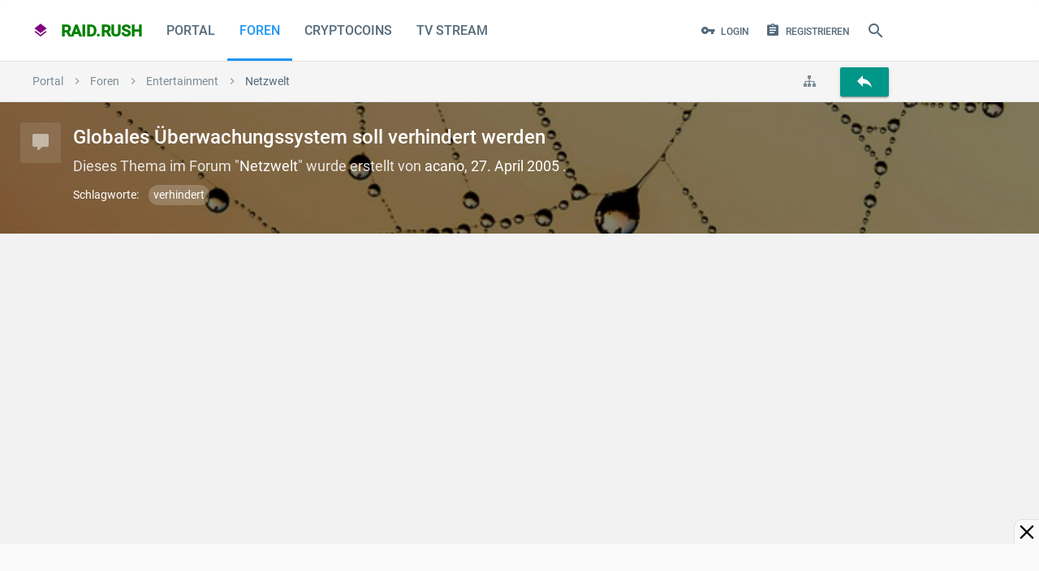

--- FILE ---
content_type: text/html; charset=utf-8
request_url: https://www.google.com/recaptcha/api2/aframe
body_size: 268
content:
<!DOCTYPE HTML><html><head><meta http-equiv="content-type" content="text/html; charset=UTF-8"></head><body><script nonce="640IF8uv0KDtrN1rjhZk7w">/** Anti-fraud and anti-abuse applications only. See google.com/recaptcha */ try{var clients={'sodar':'https://pagead2.googlesyndication.com/pagead/sodar?'};window.addEventListener("message",function(a){try{if(a.source===window.parent){var b=JSON.parse(a.data);var c=clients[b['id']];if(c){var d=document.createElement('img');d.src=c+b['params']+'&rc='+(localStorage.getItem("rc::a")?sessionStorage.getItem("rc::b"):"");window.document.body.appendChild(d);sessionStorage.setItem("rc::e",parseInt(sessionStorage.getItem("rc::e")||0)+1);localStorage.setItem("rc::h",'1769559477497');}}}catch(b){}});window.parent.postMessage("_grecaptcha_ready", "*");}catch(b){}</script></body></html>

--- FILE ---
content_type: text/css; charset=utf-8
request_url: https://raidrush.net/css.php?css=xenforo,form,public,uix,material&style=7&dir=LTR&d=1769109368
body_size: 61341
content:
@charset "UTF-8";

/* --- xenforo.css --- */

html{color:#000;background:#FFF;}
body,div,dl,dt,dd,ul,ol,li,h1,h2,h3,h4,h5,h6,pre,code,form,fieldset,legend,input,button,textarea,p,blockquote,th,td{margin:0;padding:0;}
table{border-collapse:collapse;border-spacing:0;}fieldset,img{border:0;}
address,caption,cite,code,dfn,em,strong,th,var,optgroup{font-style:inherit;font-weight:inherit;}
del,ins{text-decoration:none;}li{list-style:none;}caption,th{text-align:left;}
h1,h2,h3,h4,h5,h6{font-size:100%;font-weight:500;}
q:before,q:after{content:'';}
abbr,acronym{border:0;font-variant:normal;text-decoration:none}
sup{vertical-align:baseline;}sub{vertical-align:baseline;}
legend{color:#000;}
input,button,textarea,select,optgroup,option{font-family:inherit;font-size:inherit;font-style:inherit;font-weight:inherit;}
table{font-size:inherit;font-size:100%;}
pre,code,kbd,samp,tt{font-family:monospace;line-height:100%;}

/*
 * Firefox broken image placeholder support.
 *
http://lab.gmtplusone.com/image-placeholder/
*/ 
img:-moz-broken, img:-moz-user-disabled { -moz-force-broken-image-icon: 1; }
img:-moz-broken:not([width]), img:-moz-user-disabled:not([width]) { width: 50px; }
img:-moz-broken:not([height]), img:-moz-user-disabled:not([height]) { height: 50px; }

/*
 * XenForo Core CSS
 *
 */

html
{
	background-color: rgb(242,242,242);

	overflow-y: scroll !important;
}

body
{
	-webkit-text-size-adjust: 100%;
	-moz-text-size-adjust: 100%;
	-ms-text-size-adjust: 100%;
	text-size-adjust: 100%;

	font-size: 1rem;
font-family: Roboto,Source Sans Pro,arial,sans-serif,system-ui,-apple-system,BlinkMacSystemFont,Segoe UI,Helvetica Neue,Noto Sans,Helvetica;
color: rgb(47,59,67);
background-color: rgb(242,242,242);
line-height: 1.5;
/*min-width: 360px;*/
/*word-wrap: break-word;*/

}

/* counteract the word-wrap setting in 'body' */
pre, textarea
{
	word-wrap: normal;
}

[dir=auto] { text-align: left; }

a:link,
a:visited
{
	text-decoration: none;
color: inherit;
/*color: rgb(84,106,122);*/

}

	a[href]:hover
	{
		color: rgb(47,59,67);
text-decoration: underline;
cursor: pointer;

	}
	a:hover
	{
		_text-decoration: underline;
	}
	a.noOutline
	{
		outline: 0 none;
	}
	.emCtrl,
	.messageContent a
	{
		border-radius: 5px;
	}
		.emCtrl:hover,
		.emCtrl:focus,
		.ugc a:hover,
		.ugc a:focus
		{
			/*position: relative;
			top: -1px;*/
			text-decoration: none;
			box-shadow: 5px 5px 7px #CCCCCC;
			outline: 0 none;
		}
			.emCtrl:active,
			.ugc a:active
			{
				position: relative;
				top: 1px;
				box-shadow: 2px 2px 7px #CCCCCC;
				outline: 0 none;
			}

	.ugc a:link,
	.ugc a:visited
	{
		color: rgb(48, 63, 159);
padding: 0 3px;
margin: 0 -3px;
border-radius: 0;

	}
		.ugc a:hover,
		.ugc a:focus
		{
			box-shadow: 0 1px 0 rgb(48, 63, 159);

		}
img.mceSmilie,
img.mceSmilieSprite
{
	vertical-align: text-bottom;
	margin: 0 1px;
}
/** title bar **/

.titleBar
{
	margin-bottom: 10px;
}

/* clearfix */ .titleBar { zoom: 1; } .titleBar:after { content: '.'; display: block; height: 0; clear: both; visibility: hidden; }

.titleBar h1
{
	font-size: 1.5rem;
color: rgb(47,59,67);
overflow: hidden;
zoom: 1;
font-weight: 500;

}

	.titleBar h1 em
	{
		color: rgb(84,106,122);
	}
	.titleBar h1 .Popup
	{
		float: left;
	}

#pageDescription
{
	font-size: 1.15rem;
color: rgb(84,106,122);
margin-top: 4px;

}

.topCtrl
{
	float: right;
}
	.topCtrl h2
	{
		font-size: 12pt;
	}
/** images **/

img
{
	-ms-interpolation-mode: bicubic;
}

a.avatar
{
	*cursor: pointer; /* IE7 refuses to do this */
}

.avatar img,
.avatar .img,
.avatarCropper
{
	background-color: rgb(33, 150, 243);
border-radius: 2px;
background-position: 0 0 !important;

}

.avatar.plainImage img,
.avatar.plainImage .img
{
	border: none;
	border-radius: 0;
	padding: 0;
	background-position: left top;
}

	.avatar .img
	{
		display: block;
		background-repeat: no-repeat;
		background-position: 2px 2px;
		text-indent: 1000px;
		overflow: hidden;
		white-space: nowrap;
		word-wrap: normal;
	}

	.avatar .img.s { width: 48px;  height: 48px;  }
	.avatar .img.m { width: 96px;  height: 96px;  }
	.avatar .img.l { width: 192px; height: 192px; }

.avatarCropper
{
	width: 192px;
	height: 192px;
	direction: ltr;
}

.avatarCropper a,
.avatarCropper span,
.avatarCropper label
{
	overflow: hidden;
	position: relative;
	display: block;
	width: 192px;
	height: 192px;
}

.avatarCropper img
{
	padding: 0;
	border: none;
	border-radius: 0;

	position: relative;
	display: block;
}

.avatarScaler img
{
	max-width: 192px;
	_width: 192px;
}

/* ***************************** */

body .dimmed, body a.dimmed, body .dimmed a { color: rgb(84,106,122); }
body .muted, body a.muted, body .muted a { color: rgb(84,106,122); }
body .faint, body a.faint, body .faint a { color: rgb(125, 140, 151); }

.highlight { font-weight: bold; }

.concealed,
.concealed a,
.cloaked,
.cloaked a
{
	text-decoration: inherit !important;
	color: inherit !important;
	*clear:expression( style.color = parentNode.currentStyle.color, style.clear = "none", 0);
}

a.concealed:hover,
.concealed a:hover
{
	text-decoration: underline !important;
}

/* ***************************** */

.xenTooltip
{
	font-size: 11px;
color: rgb(255, 255, 255);
background-color: rgb(8,8,8);
padding: 5px 10px;
border-radius: 2px;
display: none;
z-index: 15000;
cursor: default;

}

.xenTooltip a,
.xenTooltip a:hover
{
	color: rgb(255, 255, 255);
	text-decoration: underline;
}

	.xenTooltip .arrow
	{
		border-top: 6px solid rgb(8,8,8);
border-right: 6px solid transparent;
border-bottom: 1px none black;
border-left: 6px solid transparent;
position: absolute;
bottom: -6px;
line-height: 0px;
width: 0px;
height: 0px;

		left: 9px;
		
		/* Hide from IE6 */
		_display: none;
	}

	.xenTooltip.flipped .arrow
	{
		left: auto;
		right: 9px;
	}

.xenTooltip.statusTip
{
	/* Generated by XenForo.StatusTooltip JavaScript */
	padding: 5px 10px;
line-height: 17px;
width: 250px;
height: auto;

}

	.xenTooltip.statusTip .arrow
	{
		border: 6px solid transparent;
border-right-color: rgb(8,8,8);
border-left: 1px none black;
top: 6px;
left: -6px;
bottom: auto;
right: auto;

	}
.xenTooltip.iconTip { margin-left: -6px; }
.xenTooltip.iconTip.flipped { margin-left: 7px; }

/* ***************************** */

#PreviewTooltip
{
	display: none;
}

.xenPreviewTooltip
{
	background-color: rgb(255,255,255);
border: 1px solid rgb(224,224,224);
border-radius: 2px;
position: relative;
width: 400px;


	display: none;
	z-index: 15000;
	cursor: default;

	
}

	.xenPreviewTooltip .arrow
	{
		border-top: 15px solid rgb(224,224,224);
border-right: 15px solid transparent;
border-bottom: 1px none black;
border-left: 15px solid transparent;
position: absolute;
bottom: -15px;
left: 22px;

		_display: none;
	}
		.xenPreviewTooltip .arrow span
		{
			border-top: 15px solid rgb(255,255,255);
border-right: 15px solid transparent;
border-bottom: 1px none black;
border-left: 15px solid transparent;
position: absolute;
top: -17px;
left: -15px;

		}

	.xenPreviewTooltip .section,
	.xenPreviewTooltip .sectionMain,
	.xenPreviewTooltip .primaryContent,
	.xenPreviewTooltip .secondaryContent
	{
		margin: 0;
	}
		.xenPreviewTooltip .previewContent
		{
			overflow: hidden; zoom: 1;
			min-height: 1em;
		}

/* ***************************** */

.importantMessage
{
	margin: 10px 0;
	color: rgb(69, 90, 100);
	background-color: rgb(245, 249, 251);
	text-align: center;
	padding: 5px;
	border-radius: 5px;
	border: solid 1px rgb(207, 223, 229);
}

.importantMessage a
{
	font-weight: bold;
	color: rgb(69, 90, 100);
}

/* ***************************** */

.section
{
	margin: 25px auto;

}

.sectionMain
{
	background-color: rgb(250,250,250);
padding: 15px;
margin: 25px auto;
border: 0 solid rgb(224,224,224);
border-radius: 2px;

}

.heading,
.xenForm .formHeader
{
	font-size: 1.1rem;
color: #FFF;
background-color: rgb(33, 150, 243);
padding: 16px;
margin-bottom: 3px;
font-weight: 500;

}

	.heading a { color: #FFF; }

.subHeading
{
	font-size: 12px;
color: rgb(125, 140, 151);
text-decoration: none;
background-color: rgb(255,255,255);
padding: 15px;
margin: 0 auto;
border-width: 0;
border-top-style: solid;
border-bottom: 1px solid rgb(224,224,224);
font-weight: 500;

}

	.subHeading a { color: rgb(125, 140, 151); }

.textHeading,
.xenForm .sectionHeader
{
	font-size: 1.2rem;
color: rgb(47,59,67);
padding-bottom: 15px;
margin: 15px auto;
border-bottom: 1px solid rgb(224,224,224);

}

.xenForm .sectionHeader,
.xenForm .formHeader
{
	margin: 10px 0;
}

.primaryContent > .textHeading:first-child,
.secondaryContent > .textHeading:first-child
{
	margin-top: 0;
}

.larger.textHeading,
.xenForm .sectionHeader
{
	color: rgb(245,245,245);
	font-size: 11pt;
	margin-bottom: 6px;
}

	.larger.textHeading a,
	.xenForm .sectionHeader a
	{
		color: rgb(245,245,245);
	}

.primaryContent
{
	background-color: rgb(255,255,255);
padding: 15px;
border-bottom: 1px solid rgb(224,224,224);

}

	.primaryContent a
	{
		color: rgb(48, 63, 159);

	}

.secondaryContent
{
	background-color: rgb(255,255,255);
padding: 15px;
border-bottom: 1px solid rgb(224,224,224);

}

	.secondaryContent a
	{
		color: rgb(120,144,156);

	}

.sectionFooter
{
	overflow: hidden; zoom: 1;
	font-size: 11px;
color: rgb(84,106,122);
background-color: rgb(245,245,245);
padding: 10px 16px;

}

	.sectionFooter a { color: rgb(84,106,122); }

	.sectionFooter .left
	{
		float: left;
	}

	.sectionFooter .right
	{
		float: right;
	}

/* used for section footers with central buttons, esp. in report viewing */

.actionList
{
	text-align: center;
}

/* left-right aligned options */

.opposedOptions
{
	overflow: hidden; zoom: 1;
}
	
	.opposedOptions .left
	{
		float: left;
	}
	
	.opposedOptions .right
	{
		float: right;
	}

.columns
{
	overflow: hidden; zoom: 1;
}

	.columns .columnContainer
	{
		float: left;
	}
	
		.columns .columnContainer .column
		{
			margin-left: 3px;
		}
		
		.columns .columnContainer:first-child .column
		{
			margin-left: 0;
		}

.c50_50 .c1,
.c50_50 .c2 { width: 49.99%; }

.c70_30 .c1 { width: 70%; }
.c70_30 .c2 { width: 29.99%; }

.c60_40 .c1 { width: 60%; }
.c60_40 .c2 { width: 39.99%; }

.c40_30_30 .c1 { width: 40%; }
.c40_30_30 .c2,
.c40_30_30 .c3 { width: 29.99%; }

.c50_25_25 .c1 { width: 50%; }
.c50_25_25 .c2,
.c50_25_25 .c3 { width: 25%; }

/* ***************************** */
/* Basic Tabs */

.tabs
{
	font-size: 1rem;
background-repeat: repeat-x;
background-position: top;
padding: 0;
border-bottom: 1px solid rgb(224,224,224);
word-wrap: normal;
min-height: 30px;
_height: 23px;
display: -webkit-box;
display: -ms-flexbox;
display: flex;

font-weight: 500;
text-transform: uppercase;

	
	display: table;
	width: 100%;
	*width: auto;
	box-sizing: border-box;
}

.tabs li
{
	float: left;
}

.tabs li a,
.tabs.noLinks li
{
	color: rgb(125, 140, 151);
text-decoration: none;
padding: 0 16px;
border: 0 solid rgb(224,224,224);
border-bottom: 2px solid transparent;
border-top-left-radius: 2px;
border-top-right-radius: 2px;
display: inline-block;
line-height: 48px;
cursor: pointer;
outline: 0 none;
white-space: nowrap;
word-wrap: normal;
flex-grow: 1;
-webkit-box-flex: 1;
-ms-flex-positive: 1;
flex-grow: 1;
height: 48px;

}

.tabs li:hover a,
.tabs.noLinks li:hover
{
	color: rgb(47,59,67);
text-decoration: none;
text-decoration: none;
		
}

.tabs li.active a,
.tabs.noLinks li.active
{
	color: rgb(47,59,67);
border-bottom: 2px solid rgb(33, 150, 243);

}

/* Tabs inside forms */

.xenForm .tabs,
.xenFormTabs
{
	padding: 5px 5px 0;
}


@media (max-width:480px)
{
	.Responsive .tabs li
	{
		float: none;
	}

	.Responsive .tabs li a,
	.Responsive .tabs.noLinks li
	{
		display: block;
	}
	
	.Responsive .tabs
	{
		display: flex;
		display: -webkit-flex;
		flex-wrap: wrap;
		-webkit-flex-wrap: wrap;
	}
	
	.Responsive .tabs li
	{
		flex-grow: 1;
		-webkit-flex-grow: 1;
		text-align: center;
	}
	
	.Responsive .xenForm .tabs,
	.Responsive .xenFormTabs
	{
		padding-left: 1px;
		padding-right: 1px;
	}
}


/* ***************************** */
/* Popup Menus */

.Popup
{
	position: relative;
}

	.Popup.inline
	{
		display: inline;
	}
	
/** Popup menu trigger **/

.Popup .arrowWidget
{
	/* circle-arrow-down */
	background: transparent none no-repeat -32px 0;
margin-top: 0;
margin-left: 2px;
display: inline-block;
*margin-top: 0;
vertical-align: middle;
background-size: 160px 48px;
height: auto !important;
width: 12px !important;
text-align: center;
/*REMOVE BELOW RULES FOR DEFAULT IMAGE*/
width: 16px;
height: 16px;

}

.PopupOpen .arrowWidget
{
	/* circle-arrow-up */
	background-position: -48px 0;

}

.Popup .PopupControl,
.Popup.PopupContainerControl
{
	display: inline-block;
	cursor: pointer;
}

	.Popup .PopupControl:hover,
	.Popup.PopupContainerControl:hover
	{
		color: rgb(47,59,67);
text-decoration: none;

	}

	.Popup .PopupControl:focus,
	.Popup .PopupControl:active,
	.Popup.PopupContainerControl:focus,
	.Popup.PopupContainerControl:active
	{
		outline: 0;
	}
	
	.Popup .PopupControl.PopupOpen,
	.Popup.PopupContainerControl.PopupOpen
	{
		background-repeat: repeat-x;
background-position: top;
border-top-left-radius: 2px;
border-top-right-radius: 2px;
border-bottom-right-radius: 0;
border-bottom-left-radius: 0;

	}
	
	.Popup .PopupControl.BottomControl.PopupOpen,
	.Popup.PopupContainerControl.BottomControl.PopupOpen
	{
		border-top-left-radius: 0;
		border-top-right-radius: 0;
		border-bottom-left-radius: 2px;
		border-bottom-right-radius: 2px;
	}
		
		.Popup .PopupControl.PopupOpen:hover,
		.Popup.PopupContainerControl.PopupOpen:hover
		{
			text-decoration: none;
		}
		
/** Menu body **/

.Menu
{
	/*background-color: rgb(255,255,255);*/
	
	font-size: 1rem;
background-color: rgb(245,245,245);
border-radius: 2px;
overflow: hidden;
box-shadow: 0 0 6px rgba(0,0,0,.16),0 6px 12px rgba(0,0,0,.32);
transition: height .2s ease-in-out;

	
	min-width: 200px;
	*width: 200px;
	
	/* makes menus actually work... */
	position: absolute;
	z-index: 7500;
	display: none;
}

/* allow menus to operate when JS is disabled */
.Popup:hover .Menu
{
	display: block;
}

.Popup:hover .Menu.JsOnly
{
	display: none;
}


	.Menu > li > a,
	.Menu .menuRow
	{
		display: block;
	}
	
.Menu.inOverlay
{
	z-index: 10000;
}
		
/* Menu header */

.Menu .menuHeader
{
	overflow: hidden; zoom: 1;
}

.Menu .menuHeader h3
{
	font-size: 1.1rem;
color: rgb(47,59,67);

}

.Menu .menuHeader .muted
{
	font-size: 11px;
color: rgb(144,164,174);

}

/* Standard menu sections */

.Menu .primaryContent
{
	background-color: rgba(255, 255, 255, 0.96);
}

.Menu .secondaryContent
{
	background-color: rgba(255, 255, 255, 0.96);
}

.Menu .sectionFooter
{
	background-color: rgba(245, 245, 245, 0.9);
}

/* Links lists */

.Menu .blockLinksList
{	
	max-height: 400px;
	overflow: auto;
}

/* form popups */

.formPopup
{
	width: 250px;
	background-color: rgb(255,255,255);
}

	.formPopup form,
	.formPopup .ctrlUnit
	{
		margin: 5px auto;
	}
	
		.formPopup .ctrlUnit
		{
		}
		
	.formPopup .textCtrl,
	.formPopup .button
	{
		width: 232px;
	}
		
	.formPopup .ctrlUnit > dt label
	{
		display: block;
		margin-bottom: 2px;
	}
		
	.formPopup .submitUnit dd
	{
		text-align: center;
	}
	
		.formPopup .ctrlUnit > dd .explain
		{
			margin: 2px 0 0;
		}
	
	.formPopup .primaryControls
	{
		zoom: 1;
		white-space: nowrap;
		word-wrap: normal;
		padding: 0 5px;
	}
	
		.formPopup .primaryControls input.textCtrl
		{
			margin-bottom: 0;
		}
	
	.formPopup .secondaryControls
	{
		padding: 0 5px;
	}
	
		.formPopup .controlsWrapper
		{
			background: rgb(250,250,250) url('styles/material/xenforo/gradients/category-23px-light.png') repeat-x top;
			border-radius: 5px;
			padding: 5px;
			margin: 5px 0;
			font-size: 11px;
		}

			.formPopup .controlsWrapper .textCtrl
			{
				width: 222px;
			}
	
	.formPopup .advSearchLink
	{
		display: block;
		text-align: center;
		padding: 5px;
		font-size: 11px;
		border-radius: 5px;
		border: 1px solid rgb(250,250,250);
		background: rgb(255,255,255) url('styles/material/xenforo/gradients/category-23px-light.png') repeat-x top;
	}
	
		.formPopup .advSearchLink:hover
		{
			background-color: rgb(250,250,250);
			text-decoration: none;
		}

/* All overlays must have this */
.xenOverlay
{
	display: none;
	z-index: 10000;
	width: 90%;
	box-sizing: border-box;
	max-width: 890px; /*calc: 90=overlay padding+borders*/
}

	.xenOverlay .overlayScroll
	{
		max-height: 450px;
		overflow: auto;
	}
	
	.xenOverlay .overlayScroll.ltr
	{
		direction: ltr;
	}
	
	.xenOverlay .overlayScroll .sortable-placeholder
	{
		background-color: rgb(245,245,245);
	}
	
	.xenOverlay .overlayContain
	{
		overflow-x: auto;
	}
	
	.xenOverlay .overlayContain.ltr
	{
		direction: ltr;
	}

.overlayOnly /* needs a bit more specificity over regular buttons */
{
	display: none !important;
}

	.xenOverlay .overlayOnly
	{
		display: block !important;
	}
	
	.xenOverlay input.overlayOnly,
	.xenOverlay button.overlayOnly,
	.xenOverlay a.overlayOnly
	{
		display: inline !important;
	}
	
	.xenOverlay a.close 
	{
		color: #FFF;
border-radius: 2px;
position: absolute;
right: 8px;
top: 8px;
cursor: pointer;
text-align: center;
/* NOW USING ICON TEXT */
width: 32px;
height: 32px;

	}
	
.xenOverlay .nonOverlayOnly
{
	display: none !important;
}

/* Generic form overlays */

.xenOverlay .formOverlay
{
	color: rgb(47,59,67);
background-color: rgb(255,255,255);
padding: 16px;
border-radius: 2px;
_zoom: 1;
box-shadow: 0 0 18px rgba(0,0,0,.4);

	margin: 0;
}

	.Touch .xenOverlay .formOverlay
	{
		background: rgb(255,255,255);
		box-shadow: none;
	}

	.xenOverlay .formOverlay a.muted,
	.xenOverlay .formOverlay .muted a
	{
		color: rgb(84,106,122);
	}

	.xenOverlay .formOverlay .heading
	{
		font-size: 12pt;
color: rgb(255,255,255);
background-color: rgb(33, 150, 243);
padding: 15px;
border-style: none;
border-radius: 2px;
border-bottom-right-radius: 0;
border-bottom-left-radius: 0;
margin: -16px -16px 16px;

	}

	.xenOverlay .formOverlay .subHeading
	{
		background-color: #fff;
border-radius: 2px;

	}
	
	.xenOverlay .formOverlay .textHeading
	{
		color: rgb(47,59,67);

	}
	
	.xenOverlay .formOverlay > p
	{
		padding-left: 15px;
		padding-right: 15px;
	}

	.xenOverlay .formOverlay .textCtrl
	{
		
	}

	.xenOverlay .formOverlay .textCtrl option
	{
		
	}

	.xenOverlay .formOverlay .textCtrl:focus,
	.xenOverlay .formOverlay .textCtrl.Focus
	{
		background-image: none;
border-color: rgb(33, 150, 243);

	}

	.xenOverlay .formOverlay .textCtrl:focus option
	{
		background-image: none;
	}

	.xenOverlay .formOverlay .textCtrl.disabled
	{
		
	}

	.xenOverlay .formOverlay .textCtrl.disabled option
	{
		
	}

	.xenOverlay .formOverlay .textCtrl.prompt
	{
		color: rgb(160,160,160);

	}

	.xenOverlay .formOverlay .ctrlUnit > dt dfn,
	.xenOverlay .formOverlay .ctrlUnit > dd li .hint,
	.xenOverlay .formOverlay .ctrlUnit > dd .explain
	{
		color: #bbb;

	}

	.xenOverlay .formOverlay a
	{
		color: rgb(33, 150, 243);

	}

		.xenOverlay .formOverlay a.button
		{
			
		}

	.xenOverlay .formOverlay .avatar img,
	.xenOverlay .formOverlay .avatar .img,
	.xenOverlay .formOverlay .avatarCropper
	{
		background-color: transparent;
	}
	
	/* tabs in form overlay */
	
	.xenOverlay .formOverlay .tabs /* the actual tabs */
	{
		background: transparent none;
border-color: rgb(245,245,245);

	}

		.xenOverlay .formOverlay .tabs a
		{
			background: transparent none;
border-color: rgb(245,245,245);

		}
		
			.xenOverlay .formOverlay .tabs a:hover
			{
				background: rgba(255,255,255, 0.25);

			}
			
			.xenOverlay .formOverlay .tabs .active a
			{
				background-color: black;

			}
			
	.xenOverlay .formOverlay .tabPanel /* panels switched with the tab controls */
	{
		background: transparent url('styles/material/xenforo/color-picker/panel.png') repeat-x top;
border: 1px solid rgb(245,245,245);

	}


/* Generic overlays */

.xenOverlay .section,
.xenOverlay .sectionMain
{
	padding: 0px;
border-radius: 2px;
box-shadow: 0 0 18px rgba(0,0,0,.4);

	
	border-color: ;
}

	.Touch .xenOverlay .section,
	.Touch .xenOverlay .sectionMain
	{
		border-color: ;
		box-shadow: none;
	}

.xenOverlay > .section,
.xenOverlay > .sectionMain
{
	background: none;
	margin: 0;
}

	.xenOverlay .section .heading,
	.xenOverlay .sectionMain .heading
	{
		border-radius: 0;
		margin-bottom: 0;
	}

	.xenOverlay .section .subHeading,
	.xenOverlay .sectionMain .subHeading
	{
		margin-top: 0;
	}

	.xenOverlay .section .sectionFooter,
	.xenOverlay .sectionMain .sectionFooter
	{
		overflow: hidden; zoom: 1;
	}
		
		.xenOverlay .sectionFooter .buttonContainer
		{
			line-height: 31px;
		}
	
		.xenOverlay .sectionFooter .button,
		.xenOverlay .sectionFooter .buttonContainer
		{
			min-width: 75px;
			*min-width: 0;
			float: right;
			margin-left: 5px;
		}
		
			.xenOverlay .sectionFooter .buttonContainer .button
			{
				float: none;
				margin-left: 0;
			}

/* The AJAX progress indicator overlay */

#AjaxProgress.xenOverlay
{
	width: 100%;
	max-width: none;
	overflow: hidden; zoom: 1;
}

	#AjaxProgress.xenOverlay .content
	{
		background: rgba(0,0,0, 0.5) url('styles/material/xenforo/widgets/ajaxload.info_FFFFFF_facebook.gif') no-repeat center center;
border-bottom-left-radius: 10px;
float: right;
width: 85px;
height: 30px;

	}
	
		.Touch #AjaxProgress.xenOverlay .content
		{
			background-color: rgb(0, 0, 0);
		}

/* Timed message for redirects */

.xenOverlay.timedMessage
{
	color: black;
background: transparent url('styles/material/xenforo/overlay/timed-message.png') repeat-x;
border-bottom: 1px solid black;
max-width: none;
width: 100%;

}

	.xenOverlay.timedMessage .content
	{
		font-size: 18pt;
padding: 30px;
text-align: center;

	}
	
/* Growl-style message */

#StackAlerts
{
	position: fixed;
	bottom: 70px;
	left: 35px;
	z-index: 9999; /* in front of the expose mask */
}

	#StackAlerts .stackAlert
	{
		position: relative;
		width: 270px;
		border: 1px solid rgb(224,224,224);
		border-radius: 5px;
		box-shadow: 2px 2px 5px 0 rgba(0,0,0, 0.4);
		margin-top: 5px;
	}

		#StackAlerts .stackAlertContent
		{
			padding: 10px;
			padding-right: 30px;
			border-radius: 4px;
			border: solid 2px rgb(250,250,250);
			background: rgba(255, 255, 255, 0.9);
			font-size: 11px;
			font-weight: bold;
		}
	
/* Inline Editor */

.xenOverlay .section .messageContainer
{
	padding: 0;
}

.xenOverlay .section .messageContainer .mceLayout
{
	border: none;	
}

.xenOverlay .section .messageContainer tr.mceFirst td.mceFirst
{
	border-top: none;
}

.xenOverlay .section .messageContainer tr.mceLast td.mceLast,
.xenOverlay .section .messageContaner tr.mceLast td.mceIframeContainer
{
	border-bottom: none;
}

.xenOverlay .section .textCtrl.MessageEditor,
.xenOverlay .section .mceLayout,
.xenOverlay .section .bbCodeEditorContainer textarea
{
	width: 100% !important;
	min-height: 260px;
	_height: 260px;
	box-sizing: border-box;
}


@media (max-width:610px)
{
	.Responsive .xenOverlay
	{
		width: 100%;
	}
	
	.Responsive .xenOverlay .formOverlay,
	.Responsive .xenOverlay .section,
	.Responsive .xenOverlay .sectionMain
	{
		border-radius: 10px;
		border-width: 10px;
	}
	
	.Responsive .xenOverlay a.close 
	{
		top: 0;
		right: 0;
		width: 28px;
		height: 28px;
		background-size: 100% 100%;
	}
}


.alerts .alertGroup
{
	margin-bottom: 20px;
}

.alerts .primaryContent
{
	overflow: hidden; zoom: 1;
	padding: 5px;
}

.alerts .avatar
{
	float: left;
}

.alerts .avatar img
{
	width: 32px;
	height: 32px;
}

.alerts .alertText
{
	margin-left: 32px;
	padding: 0 5px;
}

.alerts h3
{
	display: inline;
}

.alerts h3 .subject
{
	font-weight: bold;
}

.alerts .timeRow
{
	font-size: 11px;
	margin-top: 5px;
}
	
	.alerts .newIcon,
	.alertsPopup .newIcon
	{
		display: inline-block;
		vertical-align: baseline;
		margin-left: 2px;
		width: 11px;
		height: 11px;
		background: url('styles/material/xenforo/xenforo-ui-sprite.png') no-repeat -144px -40px;
	}

/** Data tables **/

.dataTableWrapper
{
	overflow-x: auto;
	overflow-y: visible;
}

table.dataTable
{
	width: 100%;
	_width: 99.5%;
	margin: 10px 0;
}

.dataTable caption
{
	font-size: 1.1rem;
color: #FFF;
background-color: rgb(33, 150, 243);
padding: 16px;
margin-bottom: 3px;
font-weight: 500;

}

.dataTable tr.dataRow td
{
	border-bottom: 1px solid rgb(250,250,250);
	padding: 5px 10px;
	word-wrap: break-word;
}

.dataTable tr.dataRow td.secondary
{
	background: rgb(255,255,255) url("styles/material/xenforo/gradients/category-23px-light.png") repeat-x top;
}

.dataTable tr.dataRow th
{
	background: rgb(226, 236, 241) url("styles/material/xenforo/gradients/category-23px-light.png") repeat-x top;
	border-bottom: 1px solid rgb(207, 223, 229);
	border-top: 1px solid rgb(226, 236, 241);
	color: rgb(69, 90, 100);
	font-size: 11px;
	padding: 5px 10px;
}

	.dataTable tr.dataRow th a
	{
		color: inherit;
		text-decoration: underline;
	}

.dataTable .dataRow .dataOptions
{
	text-align: right;
	white-space: nowrap;
	word-wrap: normal;
	padding: 0;
}

.dataTable .dataRow .important,
.dataTable .dataRow.important
{
	font-weight: bold;
}

.dataTable .dataRow .dataOptions a.secondaryContent
{
	display: inline-block;
	border-left: 1px solid rgb(250,250,250);
	border-bottom: none;
	padding: 7px 10px 6px;
	font-size: 11px;
}

	.dataTable .dataRow .dataOptions a.secondaryContent:hover
	{
		background-color: rgb(250,250,250);
		text-decoration: none;
	}

	.dataTable .dataRow .delete
	{
		padding: 0px;
		width: 26px;
		border-left: 1px solid rgb(250,250,250);
		background-color: rgb(255,255,255);
	}	
				
		.dataTable .dataRow .delete a
		{
			display: block;
			background: transparent url('styles/material/xenforo/permissions/deny.png') no-repeat center center;
			cursor: pointer;
		
			padding: 5px;
			width: 16px;
			height: 16px;
			
			overflow: hidden;
			white-space: nowrap;
			text-indent: -1000px;
		}

.memberListItem
{
	overflow: hidden;
zoom: 1;

border-bottom: solid 1px rgb(224,224,224);
box-sizing: border-box;
padding: 15px;

}

	.memberListItem .avatar,
	.memberListItem .icon
	{
		float: left;

	}
	
	/* ----------------------- */
	
	.memberListItem .extra
	{
		font-size: 0.85rem;
float: right;
margin-right: 15px;

	}

		.memberListItem .extra .DateTime
		{
			display: block;
		}

		.memberListItem .extra .bigNumber
		{
			font-size: 250%;
			color: rgb(84,106,122);
		}
	
	.memberListItem .member
	{
		margin-left: 58px;

	}
	
	/* ----------------------- */
		
		.memberListItem h3.username
		{
			font-weight: bold;
font-size: 13pt;
margin-bottom: 3px;

		}
			
		.memberListItem .username.guest
		{
			font-style: italic;
font-weight: normal;

		}
	
	/* ----------------------- */
		
		.memberListItem .userInfo
		{
			font-size: 0.85rem;
margin-bottom: 3px;

		}
		
			.memberListItem .userBlurb
			{
			}
		
				.memberListItem .userBlurb .userTitle
				{
					font-weight: bold;

				}

			.memberListItem .userStats dt,
			.memberListItem .userStats dd
			{
				white-space: nowrap;
			}
				
	
	/* ----------------------- */
		
		.memberListItem .member .contentInfo
		{
			margin-top: 5px;

		}
	
	/* ----------------------- */
	
	
/* extended member list items have a fixed 200px right column */

.memberListItem.extended .extra
{
	width: 200px;
}

.memberListItem.extended .member
{
	margin-right: 210px;
}

/* Styling for hover-dismiss controls */

.DismissParent .DismissCtrl
{
	position: absolute;
	top: 12px;
	right: 5px;
	
	display: block;
	background: transparent url('styles/material/xenforo/xenforo-ui-sprite.png') no-repeat -80px 0;
	color: white;
	width: 15px;
	height: 15px;
	line-height: 15px;
	text-align: center;
	
	opacity: .4;
	-webkit-transition: opacity 0.3s ease-in-out;
	-moz-transition: opacity 0.3s ease-in-out;
	transition: opacity 0.3s ease-in-out;
	
	font-size: 10px;
	
	overflow: hidden;
	white-space: nowrap;
	text-indent: 20000em;
	
	cursor: pointer;
}

	.DismissParent:hover .DismissCtrl,
	.Touch .DismissParent .DismissCtrl
	{
		opacity: 1;
	}
	
		.DismissParent:hover .DismissCtrl:hover
		{
			background-position: -96px 0;
		}
		
			.DismissParent:hover .DismissCtrl:active
			{
				background-position: -112px 0;
			}

/* ***************************** */
/* un-reset, mostly from YUI */

.baseHtml h1
	{ font-size:138.5%; } 
.baseHtml h2
	{ font-size:123.1%; }
.baseHtml h3
	{ font-size:108%; } 
.baseHtml h1, .baseHtml h2, .baseHtml h3
	{  margin:1em 0; } 
.baseHtml h1, .baseHtml h2, .baseHtml h3, .baseHtml h4, .baseHtml h5, .baseHtml h6, .baseHtml strong
	{ font-weight:bold; } 
.baseHtml abbr, .baseHtml acronym, .baseHtml q
	{ border-bottom:1px dotted #000; cursor:help; }  
.baseHtml em
	{  font-style:italic; } 
.baseHtml blockquote, .baseHtml ul, .baseHtml ol, .baseHtml dl
	{ margin:1em; } 
.baseHtml ol, .baseHtml ul, .baseHtml dl
	{ margin-left:3em; margin-right:0; } 
.baseHtml ul ul, .baseHtml ul ol, .baseHtml ul dl, .baseHtml ol ul, .baseHtml ol ol, .baseHtml ol dl, .baseHtml dl ul, .baseHtml dl ol, .baseHtml dl dl
	{ margin-top:0; margin-bottom:0; }
.baseHtml ol li
	{ list-style: decimal outside; } 
.baseHtml ul li
	{ list-style: disc outside; } 
.baseHtml ol ul li, .baseHtml ul ul li
	{ list-style-type: circle; }
.baseHtml ol ol ul li, .baseHtml ol ul ul li, .baseHtml ul ol ul li, .baseHtml ul ul ul li
	{ list-style-type: square; }
.baseHtml ul ol li, .baseHtml ul ol ol li, .baseHtml ol ul ol li
	{ list-style: decimal outside; }
.baseHtml dl dd
	{ margin-left:1em; } 
.baseHtml th, .baseHtml td
	{ border:1px solid #000; padding:.5em; } 
.baseHtml th
	{ font-weight:bold; text-align:center; } 
.baseHtml caption
	{ margin-bottom:.5em; text-align:center; } 
.baseHtml p, .baseHtml pre, .baseHtml fieldset, .baseHtml table
	{ margin-bottom:1em; }

.PageNav
{
	font-size: 0.85rem;
padding: 2px 0;
overflow: hidden;
zoom: 1;
line-height: 30px;
word-wrap: normal;
min-width: 150px;
white-space: nowrap;

	
	margin-bottom: -.5em;
}

	.PageNav .hidden
	{
		display: none;
	}
	
	.PageNav .pageNavHeader,
	.PageNav a,
	.PageNav .scrollable
	{
		display: block;
		float: left;
		margin-right: ;
		margin-bottom: .5em;
	}
	
	.PageNav .pageNavHeader
	{
		padding: 1px 0;
	}

	.PageNav a
	{		
		color: rgb(125, 140, 151);
text-decoration: none;
background-color: #fff;
border: 1px solid rgb(224,224,224);
border-radius: 0;
border-left-width: 0 !important;
text-align: center;
box-sizing: border-box;
line-height: 30px;

		
		width: 26px;
	}
		
		.PageNav a[rel=start]
		{
			width: 26px !important;
		}

		.PageNav a.text
		{
			width: auto !important;
			padding: 0 4px;
		}
			
		.PageNav a.currentPage
		{
			color: rgb(233, 30, 99);
border-bottom: 2px solid rgb(233, 30, 99);
position: relative;

		}

		a.PageNavPrev,
		a.PageNavNext
		{
			color: rgb(96,125,139);
background-color: transparent;
padding: 1px;
border: 1px none rgb(245,245,245);
cursor: pointer;

			
			width: 26px !important;
		}
		
		.PageNav a:hover,
		.PageNav a:focus
		{
			color: rgb(47,59,67);
text-decoration: none;
text-decoration: underline;

		}
		
	.PageNav a.distinct
	{
		margin-left: ;
	}
			
	.PageNav .scrollable
	{
		position: relative;
		overflow: hidden;
		width: 140px; /* width of 5 page numbers plus their margin & border */
		height: 18px; /* only needs to be approximate */
	}
	
		.PageNav .scrollable .items
		{
			display: block;
			width: 20000em; /* contains scrolling items, should be huge */
			position: absolute;
			display: block;
		}
		
/** Edge cases - large numbers of digits **/

.PageNav .gt999 
{
	font-size: 9px;
	letter-spacing: -0.05em; 
}

.PageNav.pn5 a { width: 29px; } .PageNav.pn5 .scrollable { width: 155px; }
.PageNav.pn6 a { width: 33px; } .PageNav.pn6 .scrollable { width: 175px; }
.PageNav.pn7 a { width: 37px; } .PageNav.pn7 .scrollable { width: 195px; }


@media (max-width:610px)
{
	.Responsive .PageNav .pageNavHeader
	{
		display: none;
	}
}

@media (max-width:480px)
{
	.Responsive .PageNav .unreadLink
	{
		display: none;
	}
}


/* ***************************** */
/* DL Name-Value Pairs */

.pairs dt,
.pairsInline dt,
.pairsRows dt,
.pairsColumns dt,
.pairsJustified dt
{
	color: rgb(84,106,122);
}

.pairsRows,
.pairsColumns,
.pairsJustified
{
	line-height: 1.5;
}

.pairsInline dl,
.pairsInline dt,
.pairsInline dd
{
	display: inline;
}

.pairsRows dt,
.pairsRows dd
{
	display: inline-block;
	vertical-align: top;

	*display: inline;
	*margin-right: 1ex;
	*zoom: 1;
}

dl.pairsColumns,
dl.pairsJustified,
.pairsColumns dl,
.pairsJustified dl
{
	overflow: hidden; zoom: 1;
}

.pairsColumns dt,
.pairsColumns dd
{
	float: left;
	width: 48%;
}

.pairsJustified dt
{
	float: left;
	max-width: 100%;
	margin-right: 5px;
}
.pairsJustified dd
{
	float: right;
	text-align: right;
	max-width: 100%
}


/* ***************************** */
/* Lists that put all elements on a single line */

.listInline ul,
.listInline ol,
.listInline li,
.listInline dl,
.listInline dt,
.listInline dd
{
	display: inline;
}

/* intended for use with .listInline, produces 'a, b, c, d' / 'a * b * c * d' lists */

.commaImplode li:after,
.commaElements > *:after
{
	content: ', ';
}

.commaImplode li:last-child:after,
.commaElements > *:last-child:after
{
	content: '';
}

.bulletImplode li:before
{
	content: '\2022\a0';
}

.bulletImplode li:first-child:before
{
	content: '';
}

/* Three column list display */

.threeColumnList
{
	overflow: hidden; zoom: 1;
}

.threeColumnList li
{
	float: left;
	width: 32%;
	margin: 2px 1% 2px 0;
}

.twoColumnList
{
	overflow: hidden; zoom: 1;
}

.twoColumnList li
{
	float: left;
	width: 48%;
	margin: 2px 1% 2px 0;
}

/* ***************************** */
/* Preview tooltips (threads etc.) */

.previewTooltip
{
}
	.previewTooltip .avatar
	{
		float: left;
	}
	.previewTooltip .text
	{
		margin-left: 64px;
	}
		.previewTooltip blockquote
		{
			font-size: 1.125rem;
font-family: Roboto,Source Sans Pro,arial,sans-serif,system-ui,-apple-system,BlinkMacSystemFont,Segoe UI,Helvetica Neue,Noto Sans,Helvetica;
line-height: 1.7;
hyphens: auto;

			font-size: 10pt;
			max-height: 150px;
			overflow: hidden;
		}
		.previewTooltip .posterDate
		{
			font-size: 11px;
			padding-top: 5px;
			border-top: 1px solid rgb(250,250,250);
			margin-top: 5px;
		}

/* ***************************** */
/* List of block links */

.blockLinksList
{
	font-size: 0.85rem;
background-color: rgb(255,255,255);
padding: 4px 0;

}
	.blockLinksList a,
	.blockLinksList label
	{
		font-size: 13px;
color: rgb(84,106,122);
padding: 10px 15px;
display: block;
outline: 0 none;
font-weight: 400;

	}
		.blockLinksList a:hover,
		.blockLinksList a:focus,
		.blockLinksList li.kbSelect a,
		.blockLinksList label:hover,
		.blockLinksList label:focus,
		.blockLinksList li.kbSelect label
		{
			color: rgb(47,59,67);
text-decoration: none;
background-color: rgb(224,224,224);

		}
		.blockLinksList a:active,
		.blockLinksList li.kbSelect a:active,
		.blockLinksList a.selected,
		.blockLinksList li.kbSelect a.selected,
		.blockLinksList label:active,
		.blockLinksList li.kbSelect label:active,
		.blockLinksList label.selected,
		.blockLinksList li.kbSelect label.selected
		{
			
		}
		.blockLinksList a.selected,
		.blockLinksList li.kbSelect a.selected,
		.blockLinksList label.selected,
		.blockLinksList li.kbSelect label.selected
		{
			color: rgb(33, 150, 243);
display: block;

		}
		.blockLinksList span.depthPad
		{
			display: block;
		}

.blockLinksList .itemCount
{
	font-weight: bold;
font-size: 9px;
color: white;
background-color: rgb(233, 30, 99);
padding: 0 2px;
border-radius: 100%;
position: absolute;
right: 2px;
top: -12px;
line-height: 16px;
min-width: 16px;
_width: 16px;
text-align: center;
text-shadow: none;
white-space: nowrap;
word-wrap: normal;
box-sizing: border-box;
height: 16px;


	float: right;
	position: relative;
	right: 0;
	top: -1px;
}

	.blockLinksList .itemCount.Zero
	{
		display: none;
	}
.bubbleLinksList
{
	overflow: hidden;
}

.bubbleLinksList a
{
	float: left;
	padding: 2px 4px;
	margin-right: 2px;
	border-radius: 3px;
	text-decoration: none;
}
	.bubbleLinksList a:hover,
	.bubbleLinksList a:active
	{
		color: rgb(47,59,67);
text-decoration: none;
background-color: rgb(224,224,224);

	}
	.bubbleLinksList a.active
	{
		
		color: rgb(33, 150, 243);
display: block;

	}

/* ***************************** */
/* Normally-indented nested lists */

.indentList ul,
.indentList ol
{
	margin-left: 2em;
}

/* ***************************** */
/* AJAX progress image */

.InProgress
{
	background: transparent url('styles/material/xenforo/widgets/ajaxload.info_B4B4DC_facebook.gif') no-repeat right center;
}

/* ***************************** */
/* Hidden inline upload iframe */

.hiddenIframe
{
	display: block;
	width: 500px;
	height: 300px;
}

/* ***************************** */
/* Exception display */

.traceHtml { font-size:11px; font-family:calibri, verdana, arial, sans-serif; }
.traceHtml .function { color:rgb(180,80,80); font-weight:normal; }
.traceHtml .file { font-weight:normal; }
.traceHtml .shade { color:rgb(128,128,128); }
.traceHtml .link { font-weight:bold; }

/* ***************************** */
/* Indenting for options */

._depth0 { padding-left:  0em; }
._depth1 { padding-left:  2em; }
._depth2 { padding-left:  4em; }
._depth3 { padding-left:  6em; }
._depth4 { padding-left:  8em; }
._depth5 { padding-left: 10em; }
._depth6 { padding-left: 12em; }
._depth7 { padding-left: 14em; }
._depth8 { padding-left: 16em; }
._depth9 { padding-left: 18em; }

.xenOverlay .errorOverlay
{
	color: white;
	padding: 25px;
	border-radius: 20px;	
	border:  20px solid rgb(0,0,0); border:  20px solid rgba(0,0,0, 0.25); _border:  20px solid rgb(0,0,0);
	
	background: rgba(0,0,0, 0.75);
}

	.xenOverlay .errorOverlay .heading
	{
		padding: 5px 10px;
		font-weight: bold;
		font-size: 12pt;
		background: rgb(180,0,0);
		color: white;
		margin-bottom: 10px;
		border-radius: 5px;
		border: 1px solid rgb(100,0,0);
	}

	.xenOverlay .errorOverlay li
	{
		line-height: 2;
	}
	
	.xenOverlay .errorOverlay .exceptionMessage
	{
		color: rgb(84,106,122);
	}

/*** inline errors ***/

.formValidationInlineError
{
	display: none;
	position: absolute;
	z-index: 5000;
	background-color: white;
	border: 1px solid rgb(180,0,0);
	color: rgb(180,0,0);
	box-shadow: 2px 2px 10px #999;
	border-radius: 3px;
	padding: 2px 5px;
	font-size: 11px;
	width: 175px;
	min-height: 2.5em;
	_height: 2.5em;
	word-wrap: break-word;
}

	.formValidationInlineError.inlineError
	{
		position: static;
		width: auto;
		min-height: 0;
	}

/** Block errors **/

.errorPanel
{
	margin: 10px 0 20px;
	color: rgb(180,0,0);
	background: rgb(255, 235, 235);
	border-radius: 5px;
	border: 1px solid rgb(180,0,0);
}

	.errorPanel .errorHeading
	{
		margin: .75em;
		font-weight: bold;
		font-size: 12pt;
	}
	
	.errorPanel .errors
	{
		margin: .75em 2em;
		display: block;
		line-height: 1.5;
	}


@media (max-width:800px)
{
	.Responsive .formValidationInlineError
	{
		position: static;
		width: auto;
		min-height: auto;
	}
}


/* Undo some nasties */

input[type=search]
{
	-webkit-appearance: textfield;
	box-sizing: content-box;
}

/* ignored content hiding */

.ignored { display: none !important; }

/* Misc */

.floatLeft { float: left; }
.floatRight { float: right; }

.horizontalContain { overflow-x: auto; }

.ltr { direction: ltr; }

/* Square-cropped thumbs */

.SquareThumb
{
	position: relative;
	display: block;
	overflow: hidden;
	padding: 0;
	direction: ltr;
	/* individual instances can override this size */
	width: 48px;
	height: 48px;
}

.SquareThumb img
{
	position: relative;
	display: block;
}

/* Basic, common, non-templated BB codes */

.bbCodeImage
{
	max-width: 100%;
}

.bbCodeImageFullSize
{
	position: absolute;
	z-index: 50000;
	background-color: rgb(255,255,255);
}

.bbCodeStrike
{
	text-decoration: line-through;
}

img.mceSmilie,
img.mceSmilieSprite
{
	vertical-align: text-bottom;
	margin: 0 1px;
}

/* smilie sprite classes */

img.mceSmilieSprite.mceSmilie1
{
	width: 18px; height: 18px; background: url('styles/default/xenforo/xenforo-smilies-sprite.png') no-repeat 0px 0px;
}

img.mceSmilieSprite.mceSmilie2
{
	width: 18px; height: 18px; background: url('styles/default/xenforo/xenforo-smilies-sprite.png') no-repeat -60px -21px;
}

img.mceSmilieSprite.mceSmilie3
{
	width: 18px; height: 18px; background: url('styles/default/xenforo/xenforo-smilies-sprite.png') no-repeat -40px -42px;
}

img.mceSmilieSprite.mceSmilie4
{
	width: 18px; height: 18px; background: url('styles/default/xenforo/xenforo-smilies-sprite.png') no-repeat -60px 0px;
}

img.mceSmilieSprite.mceSmilie5
{
	width: 18px; height: 18px; background: url('styles/default/xenforo/xenforo-smilies-sprite.png') no-repeat -40px -21px;
}

img.mceSmilieSprite.mceSmilie6
{
	width: 18px; height: 18px; background: url('styles/default/xenforo/xenforo-smilies-sprite.png') no-repeat -40px 0px;
}

img.mceSmilieSprite.mceSmilie7
{
	width: 18px; height: 18px; background: url('styles/default/xenforo/xenforo-smilies-sprite.png') no-repeat -20px -21px;
}

img.mceSmilieSprite.mceSmilie8
{
	width: 18px; height: 18px; background: url('styles/default/xenforo/xenforo-smilies-sprite.png') no-repeat -20px 0px;
}

img.mceSmilieSprite.mceSmilie9
{
	width: 18px; height: 18px; background: url('styles/default/xenforo/xenforo-smilies-sprite.png') no-repeat -20px -42px;
}

img.mceSmilieSprite.mceSmilie10
{
	width: 18px; height: 18px; background: url('styles/default/xenforo/xenforo-smilies-sprite.png') no-repeat 0px -42px;
}

img.mceSmilieSprite.mceSmilie11
{
	width: 18px; height: 18px; background: url('styles/default/xenforo/xenforo-smilies-sprite.png') no-repeat 0px -21px;
}

img.mceSmilieSprite.mceSmilie12
{
	width: 18px; height: 18px; background: url('styles/default/xenforo/xenforo-smilies-sprite.png') no-repeat -80px -42px;
}


.visibleResponsiveFull { display: inherit !important; }

.visibleResponsiveWide,
.visibleResponsiveMedium,
.visibleResponsiveNarrow { display: none !important; }

.hiddenResponsiveFull { display: none !important; }

.hiddenResponsiveWide,
.hiddenResponsiveMedium,
.hiddenResponsiveNarrow { display: inherit !important; }


@media (max-width:800px)
{
	.Responsive .visibleResponsiveFull { display: none !important; }
	.Responsive .hiddenResponsiveFull { display: inherit !important; }
	.Responsive .hiddenWideUnder { display: none !important; }
}
@media (min-width:611px) AND (max-width:800px)
{
	.Responsive .visibleResponsiveWide { display: inherit !important; }
	.Responsive .hiddenResponsiveWide { display: none !important; }
	}

@media (min-width:481px) AND (max-width:610px)
{
	.Responsive .visibleResponsiveMedium { display: inherit !important; }
	.Responsive .hiddenResponsiveMedium { display: none !important; }
	.Responsive .hiddenWideUnder,
	.Responsive .hiddenMediumUnder { display: none !important; }
}

@media (max-width:480px)
{
	.Responsive .visibleResponsiveNarrow { display: inherit !important; }
	.Responsive .hiddenResponsiveNarrow { display: none !important; }
	.Responsive .hiddenWideUnder,
	.Responsive .hiddenMediumUnder,
	.Responsive .hiddenNarrowUnder { display: none !important; }
}

@media (max-width:610px)
{
	.Responsive .threeColumnList li
	{
		float: none;
		width: auto;
		margin: 2px 1% 2px 0;
	}
}

@media (max-width:480px)
{
	.Responsive .xenTooltip.statusTip
	{
		width: auto;
	}
	.Responsive .xenPreviewTooltip
	{
		box-sizing: border-box;
		width: auto;
		max-width: 100%;
	}
	.Responsive .xenPreviewTooltip .arrow
	{
		display: none;
	}
	.Responsive .previewTooltip .avatar
	{
		display: none;
	}
	.Responsive .previewTooltip .text
	{
		margin-left: 0;
	}
}




/* --- form.css --- */

/** Forms **/

.xenForm
{
	margin: 10px auto;
	max-width: 1170px;
}

	.xenOverlay .xenForm
	{
		max-width: 800px;
	}

.xenForm .ctrlUnit > dd
{
	width: 68%;
	box-sizing: border-box;
	padding-right: 5px;
}

.xenForm .ctrlUnit > dd .textCtrl
{
	box-sizing: border-box;
	width: 100%;
}

	.xenForm .ctrlUnit > dd .textCtrl.indented
	{
		width: calc(100% - 16px);
	}

	.xenForm .ctrlUnit > dd .textCtrl[size],
	.xenForm .ctrlUnit > dd .textCtrl.autoSize
	{
		width: auto !important;
		min-width: 0;
	}

	.xenForm .ctrlUnit > dd .textCtrl.number
	{
		width: 150px;
	}


.xenForm > .sectionHeader:first-child,
.xenForm > fieldset > .sectionHeader:first-child
{
	margin-top: 0;
}

/** Sections **/

.xenForm fieldset,
.xenForm .formGroup
{
	border-top: 1px solid rgb(250,250,250);
	margin: 20px auto;
}

.xenForm > fieldset:first-child,
.xenForm > .formGroup:first-child
{
	border-top: none;
	margin: auto;
}

.xenForm .PreviewContainer + fieldset,
.xenForm .PreviewContainer + .formGroup
{
	border-top: none;
}

.xenForm fieldset + .ctrlUnit,
.xenForm .formGroup + .ctrlUnit,
.xenForm .submitUnit
{
	border-top: 1px solid rgb(250,250,250);
}

.xenForm fieldset + .ctrlUnit,
.xenForm .formGroup + .ctrlUnit
{
	padding-top: 10px;
}

.xenForm .primaryContent + .submitUnit,
.xenForm .secondaryContent + .submitUnit
{
	margin-top: 0;
	border-top: none;
}

.xenForm .ctrlUnit.submitUnit dd
{
	line-height: 31px;
	padding-top: 0;
}

	.ctrlUnit.submitUnit dd .explain,
	.ctrlUnit.submitUnit dd .text,
	.ctrlUnit.submitUnit dd label
	{
		line-height: 1.3;
	}

/* now undo that */

.xenOverlay .ctrlUnit.submitUnit dd,
.Menu .ctrlUnit.submitUnit dd,
#QuickSearch .ctrlUnit.submitUnit dd
{
	border: none;
	background: none;
}

.xenForm .ctrlUnit
{
	
}

	.xenForm .ctrlUnit.limited
	{
		display: none;
	}

	/** Sections Immediately Following Headers **/

	.xenForm .sectionHeader + fieldset,
	.xenForm .heading + fieldset,
	.xenForm .subHeading + fieldset,
	.xenForm .sectionHeader + .formGroup,
	.xenForm .heading + .formGroup,
	.xenForm .subHeading + .formGroup
	{
		border-top: none;
		margin-top: 0;
	}

.xenForm .formHiderHeader
{
	margin: 10px;
	font-size: 15px;
	font-weight: bold;
}


/** *********************** **/
/** TEXT INPUTS             **/
/** *********************** **/

.textCtrl
{
	font-size: 1rem;
font-family: Roboto,Source Sans Pro,arial,sans-serif,system-ui,-apple-system,BlinkMacSystemFont,Segoe UI,Helvetica Neue,Noto Sans,Helvetica;
color: rgb(84,106,122);
background-color: transparent;
padding: 5px 10px;
margin-bottom: 2px;
border: 0 solid rgb(224,224,224);
border-bottom-width: 1px;
border-radius: 0;
outline: 0;
box-sizing: border-box;
/** min-height: 35px; **/

}

select.textCtrl
{
	word-wrap: normal;
	-webkit-appearance: menulist;
}

select[multiple].textCtrl,
select[size].textCtrl
{
	-webkit-appearance: listbox;
}

select[size="0"].textCtrl,
select[size="1"].textCtrl
{
	-webkit-appearance: menulist;
}

textarea.textCtrl
{
	word-wrap: break-word;
	resize: vertical;
}

	.textCtrl:focus,
	.textCtrl.Focus
	{
		border-color: rgb(233, 30, 99);

	}

	textarea.textCtrl:focus
	{
		
	}

	input.textCtrl.disabled,
	textarea.textCtrl.disabled,
	.disabled .textCtrl
	{
		font-style: italic;
color: rgb(100,100,100);
background-color: rgb(245,245,245);

	}

	.textCtrl.prompt
	{
		color: rgb(125, 140, 151);

	}

	.textCtrl:-moz-placeholder
	{
		/* needs to be in its own rule due to weird selector */
		color: rgb(125, 140, 151);

	}

	.textCtrl::-moz-placeholder
	{
		/* needs to be in its own rule due to weird selector */
		color: rgb(125, 140, 151);

	}

	.textCtrl::-webkit-input-placeholder
	{
		/* needs to be in its own rule due to weird selector */
		color: rgb(125, 140, 151);

	}

	.textCtrl:-ms-input-placeholder
	{
		/* needs to be in its own rule due to weird selector */
		color: rgb(125, 140, 151);

	}

	.textCtrl.autoSize
	{
		width: auto !important;
	}

	.textCtrl.number,
	.textCtrl.number input
	{
		text-align: right;
		width: 150px;
	}

	.textCtrl.fillSpace
	{
		width: 100%;
		box-sizing: border-box;
		_width: 95%;
	}

	.textCtrl.code,
	.textCtrl.code input
	{
		font-family: Consolas, "Courier New", Courier, monospace;
white-space: pre;
word-wrap: normal;
direction: ltr;

	}

	input.textCtrl[type="password"]
	{
		font-family: Verdana, Geneva, Arial, Helvetica, sans-serif;
	}

	input[type="email"],
	input[type="url"]
	{
		direction: ltr;
	}

	.textCtrl.titleCtrl,
	.textCtrl.titleCtrl input
	{
		font-size: 18pt;
	}

textarea.textCtrl.Elastic
{
	/* use for jQuery.elastic */
	max-height: 300px;
}

/* for use with wrapped inputs */
.textCtrlWrap
{
	display: inline-block;
}

.textCtrlWrap input.textCtrl
{
	padding: 0 !important;
	margin: 0 !important;
	border: none !important;
	background: transparent !important;
	border-radius: 0 !important;
}

.textCtrlWrap.blockInput input.textCtrl
{
	border-top: 0 solid rgb(224,224,224) !important;
	margin-top: 4px !important;
}

.taggingInput.textCtrl
{
	padding-top: 3px;
	min-height: 25px;
}

.taggingInput input
{
	margin: 0px;
	font-size: 12px;
	border: 1px solid transparent;
	padding: 0;
	background: transparent;
	outline: 0;
	color: inherit;
	font-family: inherit;
}

.taggingInput .tag
{
	font-size: 0.85rem;
color: rgb(255, 255, 255);
background: rgba(255, 255, 255, .25);
padding-right: 4px;
padding-left: 6px;
margin-right: 5px;
margin-left: 9px;
border-width: 0;
border-style: solid;
border-left-style: none;
border-top-left-radius: 0;
border-top-right-radius: 4px;
border-bottom-right-radius: 4px;
border-bottom-left-radius: 0;
position: relative;
display: inline-block;
line-height: 20px;
height: 20px;

	border-left-style: solid;
	border-radius: inherit;
	padding: 0 4px;
	margin: 0 2px 0 2px;
	max-width: 98%;
	vertical-align: middle;
}

.disabled.taggingInput .tag
{
	opacity: 0.7;
}

	.disabled.taggingInput .tag a
	{
		pointer-events: none;
	}

	html .taggingInput .tag a
	{
		color: rgb(224,224,224);
		font-weight: bold;
		text-decoration: none;
	}

.taggingInput .addTag
{
	display: inline-block;
	min-width: 150px;
	max-width: 100%;
	margin-top: 2px;
}

.taggingInput .tagsClear
{
	clear: both;
	width: 100%;
	height: 0px;
	float: none;
}

/** *********************** **/
/** BUTTONS                 **/
/** *********************** **/

.button
{
	font-style: normal;

	font-size: 1rem;
font-family: Roboto,Source Sans Pro,arial,sans-serif,system-ui,-apple-system,BlinkMacSystemFont,Segoe UI,Helvetica Neue,Noto Sans,Helvetica;
color: rgb(33, 150, 243);
text-decoration: none;
background-color: transparent;
padding: 0px 12px;
border-width: 0;
border-style: solid;
border-radius: 2px;
text-align: center;
outline: none;
line-height: 35px;
display: inline-block;
cursor: pointer;
box-sizing: content-box;
-webkit-appearance: none;
font-weight: 500;
text-transform: uppercase;
will-change: box-shadow;
transition: box-shadow .2s cubic-bezier(.4,0,1,1),background-color .2s cubic-bezier(.4,0,.2,1),color .2s cubic-bezier(.4,0,.2,1);
height: 35px;

}

.button.smallButton
{
	font-size: 11px;
	padding: 0px 4px;
	line-height: 21px;
	height: 21px;
	border-radius: 5px;
}

.button.primary
{
	color: #FFF;
background-color: rgb(33, 150, 243);
box-shadow: 0 2px 2px 0 rgba(0,0,0,.14),0 3px 1px -2px rgba(0,0,0,.2),0 1px 5px 0 rgba(0,0,0,.12);

}

input.button.disabled,
a.button.disabled,
input.button.primary.disabled,
a.button.primary.disabled,
html .buttonProxy .button.disabled
{
	color: rgba(0, 0, 0, .26);
box-shadow: 0 0 0 transparent;

}

	.button::-moz-focus-inner
	{
		border: none;
	}

	a.button
	{
		display: inline-block;
		color: rgb(33, 150, 243);
	}

	.button:hover,
	.button[href]:hover,
	.buttonProxy:hover .button
	{
		color: rgba(0, 0, 0, .75);
text-decoration: none;
background-color: rgb(218, 218, 218);
border-top-color: white;

	}

	.button:focus
	{
		color: rgb(33, 150, 243);
background-color: rgb(230, 230, 230);

	}

	.button:active,
	.button[href]:active,
	.button.ToggleButton.checked,
	.buttonProxy:active .button
	{
		background-color: rgb(198, 198, 198);
border-bottom-color: white;
box-shadow: 0px 0px 0px 0px transparent;
outline: 0;

	}

	.button.ToggleButton
	{
		cursor: default;
		width: auto;
		color: ;
	}

	.button.ToggleButton.checked
	{
		background-color: rgb(255,150,50);
	}

	.button.inputSupplementary
	{
		width: 25px;
		position: absolute;
		top: 0px;
		right: 0px;
	}

	.button.inputSupplementary.add
	{
		color: green;
	}

	.button.inputSupplementary.delete
	{
		color: red;
	}

	.submitUnit .button
	{
		min-width: 100px;
		*min-width: 0;
	}

















/** Control Units **/

.xenForm .ctrlUnit
{
	position: relative;
	margin: 10px auto;
}

/* clearfix */ .xenForm .ctrlUnit { zoom: 1; } .xenForm .ctrlUnit:after { content: '.'; display: block; height: 0; clear: both; visibility: hidden; }

.xenForm .ctrlUnit.fullWidth
{
	overflow: visible;
}

/** Control Unit Labels **/

.xenForm .ctrlUnit > dt
{
	padding-top: 4px;
padding-right: 15px;
vertical-align: top;

	box-sizing: border-box;
	width: 32%;
	float: left;
}

/* special long-text label */
.xenForm .ctrlUnit > dt.explain
{
	font-size: 11px;
	text-align: justify;
}


.xenForm .ctrlUnit.fullWidth dt,
.xenForm .ctrlUnit.submitUnit.fullWidth dt
{
	float: none;
	width: auto;
	text-align: left;
	height: auto;
}

.xenForm .ctrlUnit.fullWidth dt
{
	margin-bottom: 8px;
}

	.xenForm .ctrlUnit > dt label
	{
		/* margin-left: 5px; */
	}

	/** Hidden Labels **/

	.xenForm .ctrlUnit.surplusLabel dt label
	{
		display: none;
	}

	/** Section Links **/

	.ctrlUnit.sectionLink dt
	{
		text-align: left;
		font-size: 11px;
	}

		.ctrlUnit.sectionLink dt a
		{
			margin-left: 11px; /*TODO: sectionHeader padding + border*/
		}

	/** Hints **/

	.ctrlUnit > dt dfn
	{
		font-style: italic;
font-size: 10px;
color: rgb(84,106,122);
margin-left: 5px;
display: block;

	}

	.ctrlUnit.fullWidth dt dfn
	{
		display: inline;
		margin: 0;
	}

		.ctrlUnit > dt dfn b,
		.ctrlUnit > dt dfn strong
		{
			color: rgb(84,106,122);
		}

	/** Inline Errors **/

	.ctrlUnit > dt .error
	{
		font-size: 10px;
color: red;
display: block;

	}

	.ctrlUnit > dt dfn,
	.ctrlUnit > dt .error,
	.ctrlUnit > dt a
	{
		font-weight: normal;
	}

.xenForm .ctrlUnit.submitUnit dt
{
	height: 19px;
	display: block;
}

	.ctrlUnit.submitUnit dt.InProgress
	{
		background: transparent url('styles/material/xenforo/widgets/ajaxload.info_B4B4DC_facebook.gif') no-repeat center center;
	}

/** Control Holders **/

.xenForm .ctrlUnit > dd
{
	/*todo: kill property */
	
	float: left;
}

.xenForm .ctrlUnit.fullWidth > dd
{
	float: none;
	width: auto;
	padding-left: 5px;
}

/** Explanatory paragraph **/

.ctrlUnit > dd .explain
{
	font-size: 0.85rem;
color: rgb(84,106,122);
margin-top: 2px;

	/*TODO:max-width: auto;*/
}

	.ctrlUnit > dd .explain b,
	.ctrlUnit > dd .explain strong
	{
		color: rgb(84,106,122);
	}

/** List items inside controls **/

.ctrlUnit > dd > * > li
{
	margin: 4px 0 8px;
	padding-left: 1px; /* fix a webkit display bug */
}

.ctrlUnit > dd > * > li:first-child > .textCtrl:first-child
{
	margin-top: -3px;
}

.ctrlUnit > dd .break
{
	margin-bottom: 0.75em;
	padding-bottom: 0.75em;
}

.ctrlUnit > dd .rule
{
	border-bottom: 1px solid rgb(250,250,250);
}

.ctrlUnit > dd .ddText
{
	margin-bottom: 2px;
}

/** Hints underneath checkbox / radio controls **/

.ctrlUnit > dd > * > li .hint
{
	font-size: 11px;
	color: rgb(84,106,122);
	margin-left: 16px;
	margin-top: 2px;
}

/** DISABLERS **/

.ctrlUnit > dd > * > li > ul,
.ctrlUnit .disablerList,
.ctrlUnit .indented
{
	margin-left: 16px;
}

.ctrlUnit > dd > * > li > ul > li:first-child
{
	margin-top: 6px;
}

.ctrlUnit > dd .disablerList > li,
.ctrlUnit > dd .checkboxColumns > li,
.ctrlUnit > dd .choiceList > li
{
	margin-top: 6px;
}

/** Other stuff... **/

.ctrlUnit > dd .helpLink
{
	font-size: 10px;
}

.ctrlUnit.textValue dt
{
	padding-top: 0px;
}

.button.spinBoxButton
{
	font-family: Roboto,Source Sans Pro,arial,sans-serif,system-ui,-apple-system,BlinkMacSystemFont,Segoe UI,Helvetica Neue,Noto Sans,Helvetica;
	font-size: 11pt;
}

.unitPairsJustified li
{
	overflow: hidden;
}

	.unitPairsJustified li .label
	{
		float: left;
	}

	.unitPairsJustified li .value
	{
		float: right;
	}

#calroot
{
	margin-top: -1px;
	width: 198px;
	padding: 2px;
	background-color: rgb(255,255,255);
	font-size: 11px;
	border: 1px solid rgb(144,164,174);
	border-radius: 5px;
	box-shadow: 0 0 15px #666;
	z-index: 7500;
}

#calhead
{	
	padding: 2px 0;
	height: 22px;
} 

	#caltitle {
		font-size: 11pt;
		color: rgb(144,164,174);
		float: left;
		text-align: center;
		width: 155px;
		line-height: 20px;
	}
	
	#calnext, #calprev {
		display: block;
		width: 20px;
		height: 20px;
		font-size: 11pt;
		line-height: 20px;
		text-align: center;
		float: left;
		cursor: pointer;
	}

	#calnext {
		float: right;
	}

	#calprev.caldisabled, #calnext.caldisabled {
		visibility: hidden;	
	}

#caldays {
	height: 14px;
	border-bottom: 1px solid rgb(144,164,174);
}

	#caldays span {
		display: block;
		float: left;
		width: 28px;
		text-align: center;
		color: rgb(144,164,174);
	}

#calweeks {
	margin-top: 4px;
}

.calweek {
	clear: left;
	height: 22px;
}

	.calweek a {
		display: block;
		float: left;
		width: 27px;
		height: 20px;
		text-decoration: none;
		font-size: 11px;
		margin-left: 1px;
		text-align: center;
		line-height: 20px;
		border-radius: 3px;
	} 
	
		.calweek a:hover, .calfocus {
			background-color: rgb(255,255,255);
		}

a.caloff {
	color: rgb(84,106,122);		
}

a.caloff:hover {
	background-color: rgb(255,255,255);		
}

a.caldisabled {
	background-color: #efefef !important;
	color: #ccc	!important;
	cursor: default;
}

#caltoday {
	font-weight: bold;
}

#calcurrent {
	background-color: rgb(144,164,174);
	color: rgb(255,255,255);
}
ul.autoCompleteList
{
	background-color: rgb(255,255,255);
	
	border: 1px solid rgb(224,224,224);
	padding: 2px;
	
	font-size: 11px;
	
	min-width: 180px;
	_width: 180px;
	
	z-index: 1000;
}

ul.autoCompleteList li
{
	padding: 3px 3px;
	height: 24px;
	line-height: 24px;
}

ul.autoCompleteList li:hover,
ul.autoCompleteList li.selected
{
	background-color: rgb(250,250,250);
	border-radius: 3px;
}

ul.autoCompleteList img.autoCompleteAvatar
{
	float: left;
	margin-right: 3px;
	width: 24px;
	height: 24px;
}

ul.autoCompleteList li strong
{
	font-weight: bold;
}

/** status editor **/

.statusEditorCounter
{
	color: green;
}

.statusEditorCounter.warning
{
	color: orange;
	font-weight: bold;
}

.statusEditorCounter.error
{
	color: red;
	font-weight: bold;
}

.explain .statusHeader
{
	display: inline;
}

.explain .CurrentStatus
{
	color: rgb(47,59,67);
	font-style: italic;
	padding-left: 5px;
}

/* BB code-based editor styling */

.xenForm .ctrlUnit.fullWidth dd .bbCodeEditorContainer textarea
{
	margin-left: 0;
	min-height: 200px;
}

.bbCodeEditorContainer a
{
	font-size: 11px;
}

/*
 * Fix silly top padding. This may require additional tags in the padding-top selector.
 */

.xenForm .ctrlUnit > dd
{
	padding-top: 4px;
}

	.xenForm .ctrlUnit.fullWidth > dd
	{
		padding-top: 0;
	}

.xenForm .ctrlUnit > dd > input,
.xenForm .ctrlUnit > dd > select,
.xenForm .ctrlUnit > dd > textarea,
.xenForm .ctrlUnit > dd > ul,
.xenForm .ctrlUnit > dd > .verticalShift
{
	margin-top: -4px;
}

	.xenForm .ctrlUnit.fullWidth > dd > input,
	.xenForm .ctrlUnit.submitUnit > dd > input,
	.xenForm .ctrlUnit.fullWidth > dd > select,
	.xenForm .ctrlUnit.submitUnit > dd > select,
	.xenForm .ctrlUnit.fullWidth > dd > textarea,
	.xenForm .ctrlUnit.submitUnit > dd > textarea,
	.xenForm .ctrlUnit.fullWidth > dd > ul,
	.xenForm .ctrlUnit.submitUnit > dd > ul
	{
		margin-top: 0;
	}

/*
 * Multi-column checkboxes
 */

.xenForm .checkboxColumns > dd > ul,
ul.checkboxColumns
{
	-webkit-column-count : 2; -moz-column-count : 2;column-count: 2;
	-webkit-column-gap : 8px; -moz-column-gap : 8px;column-gap: 8px;
}

	.xenForm .checkboxColumns > dd > ul li,
	ul.checkboxColumns li
	{
		-webkit-column-break-inside : avoid; -moz-column-break-inside : avoid;column-break-inside: avoid;
		break-inside: avoid-column;
		margin-bottom: 4px;
		padding-left: 1px;
		display: inline-block;
		width: 100%;
	}

	.xenForm .checkboxColumns.blockLinksList > dd > ul li,
	ul.checkboxColumns.blockLinksList li
	{
		display: block;
	}

.xenForm .checkboxColumns.multiple > dd > ul
{
	-webkit-column-count : auto; -moz-column-count : auto;column-count: auto;
	-webkit-column-gap : normal; -moz-column-gap : normal;column-gap: normal;
}

.xenForm .checkboxColumns.multiple > dd
{
	-webkit-column-count : 2; -moz-column-count : 2;column-count: 2;
	-webkit-column-gap : 8px; -moz-column-gap : 8px;column-gap: 8px;
}

.xenForm .checkboxColumns.multiple > dd > ul
{
	margin-bottom: 18px;
}

#recaptcha_image
{
	box-sizing: content-box;
	max-width: 100%;
}

#recaptcha_image img
{
	max-width: 100%;
}

#helper_birthday { display: inline-block; }
#helper_birthday > li
{
	display: inline;
}
html[dir=rtl] #helper_birthday input,
html[dir=rtl] #helper_birthday select
{
	direction: rtl;
}


@media (max-width:480px)
{
	.Responsive .xenForm .ctrlUnit > dt
	{
		float: none;
		width: auto;
		text-align: left;
		height: auto;
	}

		.Responsive .xenForm .ctrlUnit > dt label,
		.Responsive .xenForm .ctrlUnit > dt dfn
		{
			margin-left: 0;
		}

	.Responsive .xenForm .ctrlUnit.submitUnit dt
	{
		height: auto;
	}

	.Responsive .xenForm .ctrlUnit > dd,
	.Responsive .xenForm .ctrlUnit.fullWidth dd
	{
		float: none;
		width: auto;
		text-align: left;
		height: auto;
		padding-left: 0;
		padding-right: 0;
		overflow: hidden;
	}

	.Responsive .xenForm .checkboxColumns > dd > ul,
	.Responsive ul.checkboxColumns
	{
		-webkit-column-count : 1; -moz-column-count : 1;column-count: 1;
	}

	.Responsive #ctrl_upload
	{
		max-width: 200px;
	}

	.Responsive .xenForm .ctrlUnit > dd .textCtrl[size],
	.Responsive .xenForm .ctrlUnit > dd .textCtrl.autoSize
	{
		width: 100% !important;
	}

	.Responsive .xenForm .ctrlUnit > dd > input,
	.Responsive .xenForm .ctrlUnit > dd > select,
	.Responsive .xenForm .ctrlUnit > dd > textarea,
	.Responsive .xenForm .ctrlUnit > dd > ul,
	.Responsive .xenForm .ctrlUnit > dd > .verticalShift
	{
		margin-top: 0;
	}
}

@media (max-width:610px)
{
	.Responsive .insideSidebar .xenForm .ctrlUnit > dt
	{
		float: none;
		width: auto;
		text-align: left;
		height: auto;
	}

		.Responsive .insideSidebar .xenForm .ctrlUnit > dt label,
		.Responsive .insideSidebar .xenForm .ctrlUnit > dt dfn
		{
			margin-left: 0;
		}

	.Responsive .insideSidebar .xenForm .ctrlUnit.submitUnit dt
	{
		height: auto;
	}

	.Responsive .xenForm .ctrlUnit {padding: 0;/* 25px;*/}
	.Responsive .xenForm.formOverlay .ctrlUnit {padding: 0;}
	.Responsive .ctrlUnit > dt dfn {margin-left: 0;}

	.Responsive .insideSidebar .xenForm .ctrlUnit > dd,
	.Responsive .insideSidebar .xenForm .ctrlUnit.fullWidth dd
	{
		float: none;
		width: auto;
		text-align: left;
		height: auto;
		padding-left: 0;
		overflow: hidden;
	}

	.Responsive .insideSidebar .xenForm .ctrlUnit > dd .textCtrl[size],
	.Responsive .insideSidebar .xenForm .ctrlUnit > dd .textCtrl.autoSize
	{
		width: 100% !important;
	}

	.Responsive .insideSidebar .xenForm .ctrlUnit > dd > input,
	.Responsive .insideSidebar .xenForm .ctrlUnit > dd > select,
	.Responsive .insideSidebar .xenForm .ctrlUnit > dd > textarea,
	.Responsive .insideSidebar .xenForm .ctrlUnit > dd > ul
	{
		margin-top: -0;
	}
}

@media (max-device-width:568px)
{
	.Responsive .textCtrl,
	.Responsive .taggingInput input,
	.Responsive .taggingInput .tag
	{
		font-size: 16px;
	}
}


/* --- public.css --- */

#header
{
	
}

/* clearfix */ #header .pageWidth .pageContent { zoom: 1; } #header .pageWidth .pageContent:after { content: '.'; display: block; height: 0; clear: both; visibility: hidden; }

	#logo
	{
		display: block;
		float: left;
		line-height: 84px;
		*line-height: 88px;
		height: 88px;
		max-width: 100%;
		vertical-align: middle;
	}

		/* IE6/7 vertical align fix */
		#logo span
		{
			*display: inline-block;
			*height: 100%;
		}

		#logo a:hover
		{
			text-decoration: none;
		}

		#logo img
		{
			vertical-align: middle;
			max-width: 100%;
		}

	#visitorInfo
	{
		float: right;
		min-width: 250px;
		_width: 250px;
		overflow: hidden; zoom: 1;
		background: rgb(245,245,245);
		padding: 5px;
		border-radius: 5px;
		margin: 10px 0;
		border: 1px solid rgb(84,110,122);
		color: rgb(84,110,122);
	}

		#visitorInfo .avatar
		{
			float: left;
			display: block;
		}

			#visitorInfo .avatar .img
			{
				border-color: rgb(144,164,174);
			}

		#visitorInfo .username
		{
			font-size: 18px;
			text-shadow: 1px 1px 10px white;
			color: rgb(84,110,122);
			white-space: nowrap;
			word-wrap: normal;
		}

		#alerts
		{
			zoom: 1;
		}

		#alerts #alertMessages
		{
			padding-left: 5px;
		}

		#alerts li.alertItem
		{
			font-size: 11px;
		}

			#alerts .label
			{
				color: rgb(84,110,122);
			}

.footer .pageContent
{
	font-size: 1rem;
background-color: rgb(255,255,255);
padding-top: 15px;
padding-bottom: 15px;
margin-top: 0;
margin-bottom: 25px;
border-width: 0;
border-top: 1px solid rgb(224,224,224);
border-radius: 2px;
zoom: 1;
min-height: 20px;

}
	
	.footer a,
	.footer a:visited
	{
		color: rgb(125, 140, 151);
padding-right: 8px;
padding-left: 8px;
display: block;

	}
	
		.footer a:hover,
		.footer a:active
		{
			color: rgb(47,59,67);
text-decoration: underline;

		}

	.footer .choosers
	{
		padding-right: 15px;
float: left;
overflow: hidden;
zoom: 1;
text-align: left;

	}
	
		.footer .choosers dt
		{
			display: none;
		}
		
		.footer .choosers dd
		{
			float: left;
			
		}
		
	.footerLinks
	{
		float: right;
zoom: 1;

	}
	
		.footerLinks li
		{
			float: left;
			
		}
		
			.footerLinks a.globalFeed
			{
				width: 14px;
				height: 14px;
				display: block;
				text-indent: -9999px;
				white-space: nowrap;
				background: url('styles/material/xenforo/xenforo-ui-sprite.png') no-repeat -112px -16px;
				padding: 0;
				margin: 5px;
			}

.footerLegal .pageContent
{
	font-size: 11px;
	overflow: hidden; zoom: 1;
	padding: 5px 5px 15px;
	text-align: center;
}
	
	#copyright
	{
		color: rgb(84,106,122);
		float: left;
	}
	
	#legal
	{
		float: right;
	}
	
		#legal li
		{
			float: left;
			
			margin-left: 10px;
		}


@media (max-width:610px)
{
	.Responsive .footerLinks a.globalFeed,
	.Responsive .footerLinks a.topLink,
	.Responsive .footerLinks a.homeLink
	{
		display: none;
	}

	.Responsive .footerLegal .debugInfo
	{
		clear: both;
	}
}

@media (max-width:480px)
{
	.Responsive #copyright span
	{
		display: none;
	}
}




.breadBoxTop,
.breadBoxBottom
{
	background-color: rgb(245,245,245);
padding: 0;
margin: 0;
border: 0 solid rgb(224,224,224);
border-bottom-width: 1px;
overflow: hidden;
zoom: 1;
clear: both;
box-sizing: border-box;

}

.breadBoxTop
{
}

.breadBoxTop .topCtrl
{
	margin-left: 15px;
float: right;
line-height: 50px;

}

.breadcrumb
{
	color: rgb(144,164,174);
overflow: hidden;
zoom: 1;
max-width: 100%;
box-sizing: border-box;
height: 50px;

}

.breadcrumb.showAll
{
	height: auto;
}

.breadcrumb .boardTitle
{
	display: none;

}

.breadcrumb .crust
{
	display: block;
float: left;
position: relative;
zoom: 1;
max-width: 50%;

}

.breadcrumb .crust a.crumb
{
	cursor: pointer;
	font-size: 14px;
color: rgb(125, 140, 151);
text-decoration: none;
padding: 0 15px 0 18px;
margin: 0 0 -1px;
border-bottom: 1px solid rgb(224,224,224);
display: block;
outline: 0 none;
-moz-outline-style: 0 none;
_border-bottom: none;

}

	.breadcrumb .crust a.crumb > span
	{
		display: block;
		text-overflow: ellipsis;
		word-wrap: normal;
		white-space: nowrap;
		overflow: hidden;
		max-width: 100%;
	}

	.breadcrumb .crust:first-child a.crumb,
	.breadcrumb .crust.firstVisibleCrumb a.crumb
	{
		padding-left: 15px;
border-top-left-radius: ;
border-bottom-left-radius: ;

	}
	
	.breadcrumb .crust:last-child a.crumb
	{
		color: rgb(84,106,122);

	}

.breadcrumb .crust .arrow
{
	font-size: 16px;
border: 20px solid transparent;
border-right: 1px none black;
border-left-width: 10px;
border-left-color: rgb(224,224,224);
-moz-border-right-colors: rgb(224,224,224);
display: block;
position: absolute;
right: -10px;
top: 0px;
z-index: 50;
width: 0px;
height: 0px;

}

.breadcrumb .crust .arrow span
{
	border: 20px solid transparent;
border-right: 1px none black;
border-left-width: 10px;
border-left-color: ;
-moz-border-right-colors: ;
display: block;
position: absolute;
left: -11px;
top: -20px;
z-index: 51;
white-space: nowrap;
overflow: hidden;
text-indent: 9999px;
width: 0px;
height: 0px;

}

.breadcrumb .crust:hover a.crumb
{
	color: rgb(33, 150, 243);

}

.breadcrumb .crust:hover .arrow span
{
	border-left-color: ;
}

	.breadcrumb .crust .arrow
	{
		/* hide from IE6 */
		_display: none;
	}

.breadcrumb .jumpMenuTrigger
{
	font-size: 16px;
color: rgb(125, 140, 151);
background-color: transparent;
padding-right: 15px;
padding-left: 15px;
display: inline-block;
float: right;
white-space: nowrap;
overflow: hidden;

}


@media (max-width:480px)
{
	.Responsive .breadBoxTop.withTopCtrl
	{
		display: table;
		table-layout: fixed;
		width: 100%;
	}

	.Responsive .breadBoxTop.withTopCtrl nav
	{
		display: table-header-group;
	}

	.Responsive .breadBoxTop.withTopCtrl .topCtrl
	{
		display: table-footer-group;
		margin-top: 5px;
		text-align: right;
	}
}


#navigation .pageContent
{
	height: 152px;
	position: relative;
}

#navigation .menuIcon
{
	position: relative;
	font-size:18px;
	width: 16px;
	display: inline-block;
	text-indent: -9999px;
}

#navigation .PopupOpen .menuIcon:before,
#navigation .navLink .menuIcon:before
{
	zoom: 1;
}

#navigation .menuIcon:before
{
	content: "";
	font-size: 18px;
	position: absolute;
	top: 1.9em;
	left: 0;
	width: 16px;
	height: 2px;
	border-top: 6px double currentColor;
	border-bottom: 2px solid currentColor;
}

	.navTabs
	{
		font-size: 1rem;
color: rgb(84,106,122);
background-color: rgb(255,255,255);
border-color: rgb(224,224,224);
border-radius: 2px;
background-clip: content-box;
box-shadow: 0 1px rgba(0,0,0,0.075);


		height: 75px;
	}

		

		.navTabs .navLeft {float: left;}
		.navTabs .navRight {float: right;}



			.navTabs .navTab
			{
				float: left;
				white-space: nowrap;
				word-wrap: normal;
				font-weight:500;

				
			}


/* ---------------------------------------- */
/* Links Inside Tabs */

.navTabs .navLink,
.navTabs .SplitCtrl
{
	color: rgb(84,106,122);
padding-right: 15px;
padding-left: 15px;
display: block;
float: left;
vertical-align: text-bottom;
text-align: center;
outline: 0 none;
text-transform: uppercase;
box-sizing: border-box;


	

	height: 75px;
	line-height: 75px;
}

	

	.navTabs .navLink:hover
	{
		text-decoration: none;
	}

	/* ---------------------------------------- */
	/* unselected tab, popup closed */

	.navTabs .navTab.PopupClosed
	{
		position: relative;
	}

	.navTabs .navTab.PopupClosed .navLink
	{
		color: rgb(245,245,245);
	}

		.navTabs .navTab.PopupClosed:hover
		{
			background-color: rgb(120,144,156);
		}

			.navTabs .navTab.PopupClosed .navLink:hover
			{
				color: rgb(255,255,255);
			}

	.navTabs .navTab.PopupClosed .arrowWidget
	{
		/* circle-arrow-down-light */
		background-position: -64px 0;
	}

	

	/* ---------------------------------------- */
	/* selected tab */

	.navTabs .navTab.selected .navLink
	{
		position: relative;
		color: rgb(33, 150, 243);
border: 0 solid rgb(224,224,224);

	}

	

	.navTabs .navTab.selected .arrowWidget
	{
		/* circle-arrow-down */
		background-position: -32px 0;
	}

		.navTabs .navTab.selected.PopupOpen .arrowWidget
		{
			/* circle-arrow-up */
			background-position: -16px 0;
		}

	/* ---------------------------------------- */
	/* unselected tab, popup open */

	.navTabs .navTab.PopupOpen .navLink
	{
	}


	/* ---------------------------------------- */
	/* selected tab, popup open (account) */

	.navTabs .navTab.selected.PopupOpen .navLink
	{
		background-repeat: repeat-x;
background-position: top;
border-top-left-radius: 2px;
border-top-right-radius: 2px;
border-bottom-right-radius: 0;
border-bottom-left-radius: 0;

	}

/* ---------------------------------------- */
/* Second Row */

.navTabs .navTab.selected .tabLinks
{
	

	width: 100%;
	padding: 0;
	border: none;
	overflow: hidden; zoom: 1;
	position: absolute;
	left: 0px;
	top: 77px;
	height: 75px;
	background-position: 0px -75px;
	*clear:expression(style.width = document.getElementById('navigation').offsetWidth + 'px', style.clear = "none", 0);
}

	.navTabs .navTab.selected .blockLinksList
	{
		background: none;
		padding: 0;
		border: none;
		
	}

	

	.navTabs .navTab.selected .tabLinks .menuHeader
	{
		display: none;
	}

	.navTabs .navTab.selected .tabLinks li
	{
		float: left;
		padding: 2px 0;
	}

		.navTabs .navTab.selected .tabLinks a
		{
			font-size: 12px;
color: rgb(125, 140, 151);
padding: 0 15px;
border-style: none;
display: block;


			
		}

		.navTabs .navTab.selected .tabLinks .PopupOpen a
		{
			color: inherit;
			text-shadow: none;
		}

			.navTabs .navTab.selected .tabLinks a:hover,
			.navTabs .navTab.selected .tabLinks a:focus
			{
				color: rgb(47,59,67);
text-decoration: none;
background-color: transparent;
outline: 0;

			}

			.navTabs .navTab.selected .tabLinks .Popup a:hover,
			.navTabs .navTab.selected .tabLinks .Popup a:focus
			{
				color: inherit;
				background: none;
				border-color: transparent;
				border-radius: 0;
				text-shadow: none;
			}

/* ---------------------------------------- */
/* Alert Balloons */

.navTabs .navLink .itemCount
{
	font-weight: bold;
font-size: 9px;
color: white;
background-color: rgb(233, 30, 99);
padding: 0 2px;
border-radius: 100%;
position: absolute;
right: 2px;
top: -12px;
line-height: 16px;
min-width: 16px;
_width: 16px;
text-align: center;
text-shadow: none;
white-space: nowrap;
word-wrap: normal;
box-sizing: border-box;
height: 16px;

}

	.navTabs .navLink .itemCount .arrow
	{
		border: 3px solid transparent;
border-top-color: rgb(233, 30, 99);
border-bottom: 1px none black;
position: absolute;
bottom: -3px;
right: 4px;
line-height: 0px;
text-shadow: none;
_display: none;
/* Hide from IE6 */
width: 0px;
height: 0px;

	}

.navTabs .navLink .itemCount.Zero
{
	display: none;
}

.navTabs .navLink .itemCount.ResponsiveOnly
{
	display: none !important;
}

.NoResponsive #VisitorExtraMenu_Counter,
.NoResponsive #VisitorExtraMenu_ConversationsCounter,
.NoResponsive #VisitorExtraMenu_AlertsCounter
{
	display: none !important;
}

/* ---------------------------------------- */
/* Account Popup Menu */



	.navTabs .navTab.account .navLink .accountUsername
	{
		display: block;
		max-width: 100px;
		overflow: hidden;
		text-overflow: ellipsis;
	}

#AccountMenu
{
	width: 274px;
}

#AccountMenu .menuHeader
{
	position: relative;
}

	#AccountMenu .menuHeader .avatar
	{
		float: left;
		margin-right: 10px;
	}

	#AccountMenu .menuHeader .visibilityForm
	{
		margin-top: 10px;
		color: rgb(120,144,156);
	}

	#AccountMenu .menuHeader .links .fl
	{
		margin-top: 10px;
	}

	#AccountMenu .menuHeader .links .fr
	{
		position: absolute;
		bottom: 10px;
		right: 10px;
	}

#AccountMenu .menuColumns
{
	overflow: hidden; zoom: 1;
	padding: 2px;
}

	#AccountMenu .menuColumns ul
	{
		float: left;
		padding: 0;
		max-height: none;
		overflow: hidden;
	}

		#AccountMenu .menuColumns a,
		#AccountMenu .menuColumns label
		{
			width: 115px;
		}

#AccountMenu .statusPoster textarea
{
	width: 245px;
	margin: 0;
	resize: vertical;
	overflow: hidden;
}

#AccountMenu .statusPoster .submitUnit
{
	margin-top: 5px;
	text-align: right;
}

	#AccountMenu .statusPoster .submitUnit .statusEditorCounter
	{
		float: left;
		line-height: 23px;
		height: 23px;
	}

/* ---------------------------------------- */
/* Inbox, Alerts Popups */

.navPopup
{
	width: 260px;
}

.navPopup a:hover,
.navPopup .listItemText a:hover
{
	background: none;
	text-decoration: underline;
}

	.navPopup .menuHeader .InProgress
	{
		float: right;
		display: block;
		width: 20px;
		height: 20px;
	}

.navPopup .listPlaceholder
{
	max-height: 350px;
	overflow: auto;
}

	.navPopup .listPlaceholder ol.secondaryContent
	{
		padding: 0 10px;
	}

		.navPopup .listPlaceholder ol.secondaryContent.Unread
		{
			background-color: rgb(224,244,250);
		}

.navPopup .listItem
{
	overflow: hidden; zoom: 1;
	padding: 5px 0;
	border-bottom: 1px solid rgb(250,250,250);
}

.navPopup .listItem:last-child
{
	border-bottom: none;
}

.navPopup .PopupItemLinkActive:hover
{
	margin: 0 -8px;
	padding: 5px 8px;
	border-radius: 5px;
	background-color: rgb(250,250,250);
	cursor: pointer;
}

.navPopup .avatar
{
	float: left;
}

	.navPopup .avatar img
	{
		width: 32px;
		height: 32px;
	}

.navPopup .listItemText
{
	margin-left: 37px;
}

	.navPopup .listItemText .muted
	{
		font-size: 9px;
	}

	.navPopup .unread .listItemText .title,
	.navPopup .listItemText .subject
	{
		font-weight: bold;
	}

.navPopup .sectionFooter .floatLink
{
	float: right;
}


@media (max-width:610px)
{
	.Responsive .navTabs
	{
		padding-left: 10px;
		padding-right: 10px;
	}

	
}

@media (max-width:480px)
{
	.Responsive.hasJs .navTabs:not(.showAll) .publicTabs .navTab:not(.selected):not(.navigationHiddenTabs)
	{
		display: none;
	}
}


#searchBar
{
	position: relative;
	zoom: 1;
	z-index: 52; /* higher than breadcrumb arrows */
}

	#QuickSearchPlaceholder
	{
		position: absolute;
		right: 20px;
		top: -45.5px;
		display: none;
		border-radius: 5px;
		cursor: pointer;
		font-size: 11px;
		height: 16px;
		width: 16px;
		box-sizing: border-box;
		text-indent: -9999px;
		background: transparent url('styles/material/xenforo/xenforo-ui-sprite.png') no-repeat -144px 0px;
		overflow: hidden;
	}

	#QuickSearch
	{
		display: block;

		position: absolute;
		right: 20px;
		top: -18px;

		margin: 0;

		background-color: rgb(255,255,255);
		border-radius: 5px;
		padding-top: 5px;
		_padding-top: 3px;
		z-index: 7500;
	}

		#QuickSearch .secondaryControls
		{
			display: none;
		}

		#QuickSearch.active
		{
			box-shadow: 5px 5px 25px rgba(0,0,0, 0.5);
			padding-bottom: 5px;
		}

	#QuickSearch .submitUnit .button
	{
		min-width: 0;
	}

	#QuickSearch input.button.primary
	{
		float: left;
		width: 110px;
	}

	#QuickSearch #commonSearches
	{
		float: right;
	}

		#QuickSearch #commonSearches .button
		{
			width: 23px;
			padding: 0;
		}

			#QuickSearch #commonSearches .arrowWidget
			{
				margin: 0;
				float: left;
				margin-left: 4px;
				margin-top: 4px;
			}

	#QuickSearch .moreOptions
	{
		display: block;
		margin: 0 24px 0 110px;
		width: auto;
	}


/** move the header to the top again **/

#headerMover
{
	zoom: 1;
}

	#headerMover #headerProxy
	{
		
		height: 240px; /* +2 borders */
	}

	#headerMover #header
	{
		width: 100%;
		position: absolute;
		top: 0px;
		left: 0px;
	}


/** Generic page containers **/

.pageWidth
{
	padding-right: 25px;
padding-left: 25px;
margin-right: auto;
margin-left: auto;
_width: 976px;
_margin: 0 auto;
max-width: 1170px;

}

.NoResponsive body
{
	min-width: 1170px;
}

#content .pageContent
{
	background-color: rgb(255,255,255);
padding: 15px;
border: 0 solid rgb(224,224,224);
border-radius: 2px;
box-shadow: 0 2px 6px rgba(0,0,0,.25);

}

/* clearfix */ #content .pageContent { zoom: 1; } #content .pageContent:after { content: '.'; display: block; height: 0; clear: both; visibility: hidden; }

/* sidebar structural elements */

.mainContainer
{
	 float: left;
	 margin-right: -310px;
	 width: 100%;
}

	.mainContent
	{
		margin-right: 310px;
	}

	

	html .mainContainer_noSidebar .mainContent {
		margin-left: 0;
		margin-right: 0;
	}

	.mainContent.withTransition {
		-ms-transition: margin 0.4s ease-out;
		-o-transition: margin 0.4s ease-out;
		-moz-transition: margin 0.4s ease-out;
		-webkit-transition: margin 0.4s ease-out;
		transition: margin 0.4s ease-out;
	}

.sidebar
{
	float: right;
	font-size: 0.85rem;
width: 300px;

}







/* visitor panel */

.sidebar .visitorPanel
{
	overflow: hidden; zoom: 1;
}

	.sidebar .visitorPanel h2 .muted
	{
		display: none;
	}

	.sidebar .visitorPanel .avatar
	{
		margin-right: 12px;


		width: auto;
		height: auto;
	}

		.sidebar .visitorPanel .avatar img
		{
			width: ;
			height: ;
		}

	.sidebar .visitorPanel .username
	{
		font-size: 16px;
color: #fff;

	}

	.sidebar .visitorPanel .stats
	{
		color: rgb(84,106,122);
margin-top: 2px;

	}

	.sidebar .visitorPanel .stats .pairsJustified
	{
		line-height: normal;
	}














/* generic sidebar blocks */

.sidebar .section .primaryContent   h3,
.sidebar .section .secondaryContent h3,
.profilePage .mast .section.infoBlock h3
{
	font-size: 1rem;
color: rgb(47,59,67);
background-color: #fff;
padding: 15px;
border-width: 0;
border-bottom: 1px solid rgb(224,224,224);
border-radius: 2px;
margin: -15px -15px 15px;

}

.sidebar .section .primaryContent   h3 a,
.sidebar .section .secondaryContent h3 a
{
	font-size: 1rem;
color: rgb(47,59,67);
}

.sidebar .section .secondaryContent .footnote,
.sidebar .section .secondaryContent .minorHeading
{
	color: rgb(84,106,122);
margin-top: 5px;

}

	.sidebar .section .secondaryContent .minorHeading a
	{
		color: rgb(84,106,122);
	}












/* list of users with 32px avatars, username and user title */

.sidebar .avatarList li
{
	padding-top: 15px;
padding-bottom: 15px;
margin: 0;
border-top-width: 0;
border-bottom: 1px solid rgb(224,224,224);
overflow: hidden;
zoom: 1;

}

	.sidebar .avatarList .avatar
	{
		margin-right: 5px;
float: left;
width: 32px;
height: 32px;


		width: auto;
		height: auto;
	}

	.sidebar .avatarList .avatar img
	{
		width: 32px;
		height: 32px;
	}

	.sidebar .avatarList .username
	{
		font-size: 11pt;
margin-top: 2px;
display: block;

	}

	.sidebar .avatarList .userTitle
	{
		color: rgb(84,106,122);

	}









/* list of users */

.sidebar .userList
{
}

	.sidebar .userList .username
	{
		font-size: 11px;

	}

	.sidebar .userList .username.invisible
	{
		color: rgb(144,164,174);

	}

	.sidebar .userList .username.followed
	{
		
	}

	.sidebar .userList .moreLink
	{
		display: block;
	}




/* people you follow online now */

.followedOnline
{
	margin-top: 3px;
margin-bottom: -5px;
overflow: hidden;
zoom: 1;

}

.followedOnline li
{
	margin-right: 5px;
margin-bottom: 5px;
float: left;

}

	.followedOnline .avatar
	{
		width: 32px;
height: 32px;


		width: auto;
		height: auto;
	}

		.followedOnline .avatar img
		{
			width: 32px;
			height: 32px;
		}






/* call to action */

#SignupButton
{
	display: inline-block;
line-height: 42px;
cursor: pointer;
outline: 0 none;
height: 42px;

}

	#SignupButton .inner
	{
		font-size: 13px;
font-family: Roboto,Source Sans Pro,arial,sans-serif,system-ui,-apple-system,BlinkMacSystemFont,Segoe UI,Helvetica Neue,Noto Sans,Helvetica;
color: rgb(255, 255, 255);
background-color: rgb(0, 150, 136);
padding: 0 16px;
border-radius: 2px;
display: block;
text-align: center;
transition: all 0.3s cubic-bezier(.25,.8,.25,1);
text-transform: uppercase;
font-weight: 500;
box-shadow: 0 2px 2px 0 rgba(0,0,0,.14),
        0 3px 1px -2px rgba(0,0,0,.2),
        0 1px 5px 0 rgba(0,0,0,.12);
min-width: 64px;

	}

	#SignupButton:hover .inner
	{
		color: rgb(255, 255, 255);
background-color: rgb(0, 150, 136);
box-shadow: 0 6px 10px 0 rgba(0,0,0,.15),
	0 4px 10px 0 rgba(0,0,0,.25),
	0 2px 4px -1px rgba(0,0,0,.25);

	}

	#SignupButton:active
	{
		color: rgb(255, 255, 255);
background-color: rgb(0, 150, 136);
box-shadow: 0 6px 10px 0 rgba(0,0,0,.15),
	0 4px 10px 0 rgba(0,0,0,.25),
	0 2px 4px -1px rgba(0,0,0,.25);

	}


	
	@media (max-width:1020px)
	{
	
		.Responsive .mainContainer
		{
			 float: none;
			 margin-right: 0;
			 width: auto;
		}

		.Responsive .mainContent
		{
			margin-right: 0;
		}

		.Responsive .sidebar
		{
			float: none;
			margin: 0 auto;
			width: auto;
		}

		.Responsive .mainPanelWrapper .sidebar .visitorPanel
		{
			display: none;
		}
	
	}
	

	



/** Text used in message bodies **/

.messageText
{
	font-size: 1.125rem;
font-family: Roboto,Source Sans Pro,arial,sans-serif,system-ui,-apple-system,BlinkMacSystemFont,Segoe UI,Helvetica Neue,Noto Sans,Helvetica;
line-height: 1.7;
hyphens: auto;

}
@media (max-width: 500px) { .messageText {font-size: 1.25rem;} }

	.messageText img { max-width: 100%; }
	.messageText iframe,
	.messageText object,
	.messageText embed
	{
		max-width: 100%;
	}

/** Link groups and pagenav container **/

.pageNavLinkGroup
{
	display: table;
	*zoom: 1;
	table-layout: fixed;
	box-sizing: border-box;

	font-size: 0.85rem;
line-height: 30px;

}

opera:-o-prefocus, .pageNavLinkGroup
{
	display: block;
	overflow: hidden;
}

	.pageNavLinkGroup:after
	{
		content: ". .";
		display: block;
		word-spacing: 99in;
		overflow: hidden;
		height: 0;
		font-size: 0.13em;
		line-height: 0;
	}

	.pageNavLinkGroup .linkGroup
	{
		float: right;
	}

.PageNav
{
margin: 10px 0;
}

	.linkGroup a
	{
		padding: 3px 0;

	}

		.linkGroup a.inline
		{
			padding: 0;
		}

	.linkGroup a,
	.linkGroup .Popup,
	.linkGroup .element
	{
		margin-left: 10px;
		display: block;
		float: left;
		
	}

		.linkGroup .Popup a
		{
			margin-left: -2px;
			margin-right: -5px;
			*margin-left: 10px;
			padding: 3px 5px;
		}

	.linkGroup .element
	{
		padding: 3px 0;
	}

/** Call to action buttons **/

a.callToAction
{
	display: inline-block;
line-height: 42px;
outline: 0 none;
height: 42px;


}

	a.callToAction span
	{
		font-size: 1.1rem;
font-family: Roboto,Source Sans Pro,arial,sans-serif,system-ui,-apple-system,BlinkMacSystemFont,Segoe UI,Helvetica Neue,Noto Sans,Helvetica;
color: rgb(255, 255, 255);
background-color: rgb(0, 150, 136);
padding: 0 16px;
border-radius: 2px;
display: block;
text-align: center;
transition: all 0.3s cubic-bezier(.25,.8,.25,1);
text-transform: uppercase;
font-weight: 500;
box-shadow: 0 2px 2px 0 rgba(0,0,0,.14),
        0 3px 1px -2px rgba(0,0,0,.2),
        0 1px 5px 0 rgba(0,0,0,.12);
min-width: 64px;

	}

	a.callToAction:hover
	{
		text-decoration: none;
	}

		a.callToAction:hover span
		{
			color: rgb(255, 255, 255);
background-color: rgb(0, 150, 136);
box-shadow: 0 6px 10px 0 rgba(0,0,0,.15),
	0 4px 10px 0 rgba(0,0,0,.25),
	0 2px 4px -1px rgba(0,0,0,.25);

		}

		a.callToAction:active
		{
			/*position: relative;
			top: 2px;*/
		}

		a.callToAction:active span
		{
			color: rgb(255, 255, 255);
background-color: rgb(0, 150, 136);
box-shadow: 0 6px 10px 0 rgba(0,0,0,.15),
	0 4px 10px 0 rgba(0,0,0,.25),
	0 2px 4px -1px rgba(0,0,0,.25);

		}

/*********/

.avatarHeap
{
	overflow: hidden; zoom: 1;
}

	.avatarHeap ol
	{
		margin-right: -4px;
		margin-top: -4px;
	}

		.avatarHeap li
		{
			float: left;
			margin-right: 4px;
			margin-top: 4px;
		}

		.avatarHeap li .avatar
		{
			display: block;
		}

/*********/

.fbWidgetBlock .fb_iframe_widget,
.fbWidgetBlock .fb_iframe_widget > span,
.fbWidgetBlock .fb_iframe_widget iframe
{
	width: 100% !important;
}

/*********/

.tagBlock
{
	margin: 10px 0;
	font-size: 0.85rem;
}

.tagList,
.tagList li
{
	display: inline;
}


.tagList .tag
{
	font-size: 0.85rem;
color: rgb(255, 255, 255);
background: rgba(255, 255, 255, .25);
padding-right: 4px;
padding-left: 6px;
margin-right: 5px;
margin-left: 9px;
border-width: 0;
border-style: solid;
border-left-style: none;
border-top-left-radius: 0;
border-top-right-radius: 4px;
border-bottom-right-radius: 4px;
border-bottom-left-radius: 0;
position: relative;
display: inline-block;
line-height: 20px;
height: 20px;

}

	.tagList .tag:hover
	{
		color: rgb(84,106,122);
text-decoration: none;
background-color: rgb(255, 255, 255);

	}

	.tagList .tag .arrow
	{
		position: absolute;
		display: block;
		/* height: 2px; */
		height: 0;
		width: 0;
		left: -9px;
		left: -9px;
		top: -1px;
		top: -0;
		border-style: solid;
		border-width: 8px 9px 8px 0;
		border-width: 10px 9px 10px 0;
		border-color: transparent;
		border-right-color: rgb(245,245,245);
		border-right-color: ;
	}

		.tagList .tag .arrow:after
		{
			content: '';
			position: absolute;
			display: block;
			/* height: 2px; */
			height: 0;
			width: 0;
			left: 1px;
			left: -9px;
			top: -7px;
			top: -10px;
			border-style: solid;
			border-width: 7px 8px 7px 0;
			border-width: 10px 9px 10px;
			border-color: transparent;
			border-right-color: rgb(255,255,255);
			border-right-color:  rgb(255, 255, 255); border-right-color:  rgba(255, 255, 255, .25); _border-right-color:  rgb(255, 255, 255);
		}

		.tagList .tag:hover .arrow:after
		{
			border-right-color: rgb(250,250,250);
			border-right-color: rgb(255, 255, 255);
		}

	.tagList .tag:after
	{
		content: '';
		position: absolute;
		left: -2px;
		top: 6px;
		top: 7.5px;
		display: block;
		height: 3px;
		width: 3px;
		border-radius: 50%;
		border: 1px solid ;
		background: rgb(255,255,255);
	}

/* User name classes */


.username .banned
{
	text-decoration: line-through;
}

.prefix
{
	background-color: transparent;
padding: 0px 6px;
margin: -1px 0;
border: 1px solid transparent;
border-radius: 2px;
display: inline-block;

}

a.prefixLink:hover
{
	text-decoration: none;
}

a.prefixLink:hover .prefix
{
	color: rgb(120,144,156);
text-decoration: none;
background-color: rgb(255,255,255);
padding: 0 6px;
border: 1px solid rgb(245,245,245);

}

.prefix a { color: inherit; }

.prefix.prefixPrimary    { color: rgb(120,144,156); background-color: rgb(250,250,250); border-color: rgb(250,250,250); }
.prefix.prefixSecondary  { color: rgb(138, 162, 174); background-color: rgb(226, 236, 241); border-color: rgb(226, 236, 241); }

.prefix.prefixRed        { color: white; background-color: red; border-color: #F88; }
.prefix.prefixGreen      { color: white; background-color: green; border-color: green; }
.prefix.prefixOlive      { color: black; background-color: olive; border-color: olive; }
.prefix.prefixLightGreen { color: black; background-color: lightgreen; border-color: lightgreen; }
.prefix.prefixBlue       { color: white; background-color: blue; border-color: #88F; }
.prefix.prefixRoyalBlue  { color: white; background-color: royalblue; border-color: #81A9E1;  }
.prefix.prefixSkyBlue    { color: black; background-color: skyblue; border-color: skyblue; }
.prefix.prefixGray       { color: black; background-color: gray; border-color: #AAA; }
.prefix.prefixSilver     { color: black; background-color: silver; border-color: silver; }
.prefix.prefixYellow     { color: black; background-color: yellow; border-color: #E0E000; }
.prefix.prefixOrange     { color: black; background-color: orange; border-color: #FFC520; }

.discussionListItem .prefix,
.searchResult .prefix
{
	font-size: 70%;
margin: 0;
line-height: 18px;

	
	font-weight: normal;
}

h1 .prefix
{
	font-size: 70%;
margin: 0;
line-height: 18px;

	
	line-height: normal;
}

.breadcrumb span.prefix,
.heading span.prefix
{
	padding: 0;
margin: 0;
border: 0 none black;
border-radius: 0;
display: inline;

	color: inherit;
}

.userBanner
{
	font-size: 11px;
	background: transparent url('styles/material/xenforo/gradients/form-button-white-25px.png') repeat-x top;
	padding: 1px 5px;
	border: 1px solid transparent;
	border-radius: 3px;
	box-shadow: 1px 1px 3px rgba(0,0,0, 0.25);
	text-align: center;
}

	.userBanner.wrapped
	{
		border-top-right-radius: 0;
		border-top-left-radius: 0;
		position: relative;
	}
		
		.userBanner.wrapped span
		{
			position: absolute;
			top: -4px;
			width: 5px;
			height: 4px;
			background-color: inherit;
		}
		
		.userBanner.wrapped span.before
		{
			border-top-left-radius: 3px;
			left: -1px;
		}
		
		.userBanner.wrapped span.after
		{
			border-top-right-radius: 3px;
			right: -1px;
		}
		
.userBanner.bannerHidden { background: none; box-shadow: none; border: none; }
.userBanner.bannerHidden.wrapped { margin-left: 0; margin-right: 0; }
.userBanner.bannerHidden.wrapped span { display: none; }

.userBanner.bannerStaff { color: rgb(120,144,156); background-color: rgb(250,250,250); border-color: rgb(245,245,245); }
.userBanner.bannerStaff.wrapped span { background-color: rgb(245,245,245); }

.userBanner.bannerPrimary { color: rgb(120,144,156); background-color: rgb(250,250,250); border-color: rgb(245,245,245); }
.userBanner.bannerPrimary.wrapped span { background-color: rgb(245,245,245); }

.userBanner.bannerSecondary { color: rgb(138, 162, 174); background-color: rgb(226, 236, 241); border-color: rgb(226, 236, 241); }
.userBanner.bannerSecondary.wrapped span { background-color: rgb(226, 236, 241); }

.userBanner.bannerRed        { color: white; background-color: red; border-color: #F88; }
.userBanner.bannerRed.wrapped span { background-color: #F88; }

.userBanner.bannerGreen      { color: white; background-color: green; border-color: green; }
.userBanner.bannerGreen.wrapped span { background-color: green; }

.userBanner.bannerOlive      { color: black; background-color: olive; border-color: olive; }
.userBanner.bannerOlive.wrapped span { background-color: olive; }

.userBanner.bannerLightGreen { color: black; background-color: lightgreen; border-color: lightgreen; }
.userBanner.bannerLightGreen.wrapped span { background-color: lightgreen; }

.userBanner.bannerBlue       { color: white; background-color: blue; border-color: #88F; }
.userBanner.bannerBlue.wrapped span { background-color: #88F; }

.userBanner.bannerRoyalBlue  { color: white; background-color: royalblue; border-color: #81A9E1;  }
.userBanner.bannerRoyalBlue.wrapped span { background-color: #81A9E1; }

.userBanner.bannerSkyBlue    { color: black; background-color: skyblue; border-color: skyblue; }
.userBanner.bannerSkyBlue.wrapped span { background-color: skyblue; }

.userBanner.bannerGray       { color: black; background-color: gray; border-color: #AAA; }
.userBanner.bannerGray.wrapped span { background-color: #AAA; }

.userBanner.bannerSilver     { color: black; background-color: silver; border-color: silver; }
.userBanner.bannerSilver.wrapped span { background-color: silver; }

.userBanner.bannerYellow     { color: black; background-color: yellow; border-color: #E0E000; }
.userBanner.bannerYellow.wrapped span { background-color: #E0E000; }

.userBanner.bannerOrange     { color: black; background-color: orange; border-color: #FFC520; }
.userBanner.bannerOrange.wrapped span { background-color: #FFC520; }


@media (max-width:800px)
{
	.Responsive .pageWidth
	{
		padding-right: 15px;
padding-left: 15px;

	}

	.Responsive #content .pageContent
	{
		padding-left: 7.5px;
		padding-right: 7.5px;
	}
}

@media (max-width:610px)
{
	.Responsive .pageWidth
	{
		padding-right: 10px;
padding-left: 10px;

	}

	.Responsive .forum_view #pageDescription,
	.Responsive .thread_view #pageDescription
	{
		display: none;
	}
}

@media (max-width:480px)
{
	.Responsive .pageWidth
	{
		padding-right: 10px;
padding-left: 10px;

	}

	.Responsive .pageNavLinkGroup .PageNav,
	.Responsive .pageNavLinkGroup .linkGroup
	{
		clear: right;
	}
}


/* --- uix.css --- */














	









	




	




	





	




	
		
	
	
	
		
	




	







.dataTable tr.dataRow th,
.discussionListFilters .removeFilter,
.discussionListFilters .removeAllFilters,
.AttachmentEditor .AttachedFile .ProgressMeter .ProgressGraphic,
.inlineCtrlGroup,
.PrefixMenu .PrefixGroup h3 { background-image: none; }

.MultiQuoteItem {border-bottom: 1px solid rgb(166, 188, 198);}

.MultiQuoteItem .messageInfo {
	background: rgb(226, 236, 241);
}

.MultiQuoteItem .avatarHolder {
	border-right: 1px solid rgb(166, 188, 198);
}

.importantMessage {
	background: rgb(245, 249, 251);
	border: 2px solid rgb(138, 162, 174);
	color: rgb(138, 162, 174);
	font-weight: bold;
	padding: 25px;
	margin: 25px 0;
}

.prefix.prefixPrimary {border-color: rgb(224,224,224);}

.prefix.prefixRed        { color: white; background-color: #e74c3c; border-color: #e74c3c; }
.prefix.prefixGreen      { color: white; background-color: #27ae60; border-color: #27ae60; }
.prefix.prefixOlive      { color: black; background-color: #16a085; border-color: #16a085; }
.prefix.prefixLightGreen { color: black; background-color: #2ecc71; border-color: #2ecc71; }
.prefix.prefixBlue       { color: white; background-color: #2980b9; border-color: #2980b9; }
.prefix.prefixRoyalBlue  { color: white; background-color: #2c3e50; border-color: #2c3e50;  }
.prefix.prefixSkyBlue    { color: black; background-color: #3498db; border-color: #3498db; }
.prefix.prefixGray       { color: black; background-color: #bdc3c7; border-color: #bdc3c7; }
.prefix.prefixSilver     { color: black; background-color: #7f8c8d; border-color: #7f8c8d; }
.prefix.prefixYellow     { color: black; background-color: #f1c40f; border-color: #f1c40f; }
.prefix.prefixOrange     { color: black; background-color: #e67e22; border-color: #e67e22; }

.userBanner.bannerStaff {background: rgb(233, 30, 99); color: #FFF; border-color: transparent;}

.userBanner.bannerStaff.wrapped span {background: rgba(0,0,0,.7);}

.userBanner.wrapped span {top: -5px;}

.conversation_view .message:first-child,
.messageList .message:first-child,
.thread_view .pageNavLinkGroup + .section {margin-top: 0;}

.avatarHeap ol {margin: -4px;text-align: center;}

.avatarHeap li {float: none; display: inline-block; margin: 4px;}

.LikeText a {
	font-weight: bold;
	color: inherit;
}

.funbox
{
	overflow: hidden;
	margin: 25px 0;
}

.funbox img {max-width: 100%;}
.funbox {text-align: center;}





#logoBlock .funbox,
#logoBlock .funbox .section
{
	margin: 0;
}
#logoBlock .funbox .funboxWrapper
{
	vertical-align: middle;
	display: inline-block;
	line-height: normal;
}



	#logoBlock .funbox
	{
		float: right;
		line-height: 84px;
		*line-height: 88px;
		height: 88px;
		margin-left: 25px;
	}

	@media (max-width: 480px)
	{
		.Responsive #logoBlock .funbox
		{
			height: auto;
			line-height: normal;
			text-align: center;
			float: none;
			margin-left: 0;
		}
	}


@media (max-width: 480px)
{
	#logoBlock .funbox
	{
		margin-bottom: 25px;
	}
}



	/*** UIX PANELS -- BREAKPOINTS ***/

	.navTab--panelTrigger { display: none !important; }

	.Responsive #userBar.uix_offCanvasVisitorTabs.uix_noUserBarContent { display: none; }


	/*** UIX PANELS -- PUBLIC TABS BREAKPOINT IF NAVIGATION TYPE SIDE PANEL ***/

	
		
			
				
			
		

		@media screen and (max-width: 800px) {

			.Responsive #navigation .publicTabs .navTab:not(.navTab--navPanelTrigger):not(.selected) { display: none !important; }

			.Responsive #navigation .publicTabs .selected .navLink,
			.Responsive #navigation .publicTabs .selected .SplitCtrl { display: none !important; }

			.Responsive .navTab--navPanelTrigger {display: list-item !important;}

		}
	


	/*** UIX PANELS -- VISITOR TABS BREAKPOINT IF VISITOR TYPE SIDE PANEL ***/

	

	/*** UIX PANELS -- SIDEBAR BREAKPOINT IF SIDEBAR SIDE PANEL ***/

	

	.uix_panels.is-triggered .sticky_wrapper,
	.uix_panels.is-animating .sticky_wrapper {
		position: static !important;
		margin-left: 0 !important;
		margin-right: 0 !important;
	}

	.uix_panels.is-triggered .uix_mainSidebar.sticky .inner_wrapper,
	.uix_panels.is-animating .uix_mainSidebar.sticky .inner_wrapper {
		position: static !important;
	}

	.hasJs #userBar { display: none; }

	.uix_panels {
		position: relative;
		overflow: hidden;
		
		width: 100%;
		min-height: 100vh;
	}

	.mainPanelWrapper {
		position: relative;
		min-height: 100vh;
		left: 0px;
	}

	.sidePanelWrapper {
		width: 250px; 

		position: absolute;
		top: 0px;
		bottom: 0px;
		-webkit-backface-visibility: hidden;

		color: rgb(47,59,67);
background-color: rgb(245,245,245);
box-sizing: border-box;
width: 300px;

	}

	
	.uix_panels.is-leftShowing .mainPanelWrapper,
	.uix_panels.is-leftShowing .sidePanelWrapper--left {
		overflow-x: hidden;
	}


	/*** PANEL OVERLAY MASKS ***/

	@-webkit-keyframes panelMaskIn {
		from {opacity: 0;}
		to {opacity: 0.6;}
	}

	@keyframes panelMaskIn {
		from {opacity: 0;}
		to {opacity: 0.6;}
	}

	@-webkit-keyframes panelMaskOut {
		from {opacity: 0.6;}
		to {opacity: 0;}
	}

	@keyframes panelMaskOut {
		from {opacity: 0.6;}
		to {opacity: 0;}
	}

	.uix_panelMask {
		visibility: hidden;
		width: 100%;
		height: 100%;

		z-index: 1001;

		position: absolute;
		top: 0px;
		left: 0px;

		background: rgb(96,125,139);

		opacity: 0;
		-webkit-animation: panelMaskOut 100ms linear;
		animation: panelMaskOut 100ms linear;
	}

	.uix_panels.is-triggered .mainPanelWrapper .uix_panelMask,
	.uix_panels.is-leftTriggered .sidePanelWrapper:not(.sidePanelWrapper--left) .uix_panelMask,
	.uix_panels.is-rightTriggered .sidePanelWrapper:not(.sidePanelWrapper--right) .uix_panelMask {
		visibility: visible;

		opacity: 0.6;
		-webkit-animation-name: panelMaskIn;
		animation-name: panelMaskIn;
	}

	

	
		
		
	

	

	.uix_panels:not(.is-animating):not(.is-leftShowing) .sidePanelWrapper--left,
	.uix_panels:not(.is-animating):not(.is-leftShowing) .sidePanelWrapper--left *,
	.uix_panels:not(.is-animating):not(.is-rightShowing) .sidePanelWrapper--right,
	.uix_panels:not(.is-animating):not(.is-rightShowing) .sidePanelWrapper--right * {
		visibility: hidden !important;
	}


	/*** UIX PANELS -- ANIMATIONS ***/

	
	

	.mainPanelWrapper,
	.sidePanelWrapper {
		-moz-transition: -moz-transform cubic-bezier(0.22, 0.61, 0.36, 1) 300ms; /* Older Firefox */
		-o-transition: -o-transform cubic-bezier(0.22, 0.61, 0.36, 1) 300ms;
		-o-transition: transform cubic-bezier(0.22, 0.61, 0.36, 1) 300ms;

		-webkit-transition: -webkit-transform cubic-bezier(0.22, 0.61, 0.36, 1) 300ms; /* Older Android Browser  */
		transition: -webkit-transform cubic-bezier(0.22, 0.61, 0.36, 1) 300ms; /* Safari, iOS Safari, Blackberry Browser */
		transition: transform cubic-bezier(0.22, 0.61, 0.36, 1) 300ms; /* Chrome, Android Chrome, Firefox  */
	}

	


	/*** UIX PANELS -- ANIMATION TYPES ***/

	

	/*** UIX PANELS -- ANIMATIONS -- PUSH ***/

		.sidePanelWrapper,
		.mainPanelWrapper { z-index: auto; }

		.sidePanelWrapper--left { left: -300px; }

		.sidePanelWrapper--right { right: -300px; }

		.uix_panels.is-rightTriggered .mainPanelWrapper,
		.uix_panels.is-rightTriggered .sidePanelWrapper--right {
			-webkit-transform: translate(-300px, 0); -ms-transform: translate(-300px, 0);transform: translate(-300px, 0);
		}

		.uix_panels.is-leftTriggered .sidePanelWrapper--right {
			-webkit-transform: translate(300px, 0); -ms-transform: translate(300px, 0);transform: translate(300px, 0);
		}

		.uix_panels.is-leftTriggered .mainPanelWrapper,
		.uix_panels.is-leftTriggered .sidePanelWrapper--left {
		 	-webkit-transform: translate(300px, 0); -ms-transform: translate(300px, 0);transform: translate(300px, 0);
		}

		.uix_panels.is-rightTriggered .sidePanelWrapper--left {
			-webkit-transform: translate(-300px, 0); -ms-transform: translate(-300px, 0);transform: translate(-300px, 0);
		}

		

		

		

	


	


	

	


	/*** PANELS ***/

	.sidePanel {
		height: 100%;
		overflow-x: hidden;
		overflow-y: visible;
	}

	.sidePanel a {
		color: rgb(84,106,122);

	}

	.sidePanel a:hover {
		color: rgb(233, 30, 99);
text-decoration: none;

	}
	
	.sidePanel .sidePanel__blockLinksList ul.blockLinksList {
		padding: 0;
		margin: 0;
		width: 100%;
		background: transparent;
	}

	.sidePanel__blockLinksList a {
		padding: 8px 16px;
display: block;

	}

	.sidePanel__navTabs .blockLinksList .Popup .PopupControl.PopupOpen,
	.sidePanel__navTabs .blockLinksList .Popup.PopupContainerControl.PopupOpen {
		background-repeat: repeat-x;
background-position: top;
border-top-left-radius: 2px;
border-top-right-radius: 2px;
border-bottom-right-radius: 0;
border-bottom-left-radius: 0;

	}

	.sidePanel__blockLinksList .visibilityForm {
		padding: 8px 16px;
display: block;

	}

	.sidePanel .sidePanel__blockLinksList .itemCount {
		-webkit-transform: none; -ms-transform: none;transform: none;
		position: static;
		margin-top: -2px; 
	}
	.sidePanel .sidePanel__blockLinksList .itemCount.Zero {display: none;}

	.sidePanel .pairs dt,
	.sidePanel .pairsInline dt,
	.sidePanel .pairsRows dt,
	.sidePanel .pairsColumns dt,
	.sidePanel .pairsJustified dt {color: inherit;}

	/*** SIDE PANEL -- NAVTABS ***/

	.sidePanel__navTabs .navTab { position: relative; }

	.sidePanel__navTabs .navLink {
		display: block;
		color: rgb(47,59,67);
padding: 0 16px;
border:  1px solid rgb(255,255,255); border:  1px solid rgba(255,255,255, .1); _border:  1px solid rgb(255,255,255);
border-right-width: 0;
border-left-width: 0;
line-height: 50px;
font-weight: 500;
height: 50px;


		padding-right: 50px;
		overflow: hidden;
		text-overflow: ellipsis;
		white-space: nowrap;
	}

	.sidePanel__navTabs .navLink:hover {
		color: rgb(233, 30, 99);
text-decoration: none;

	}

	.sidePanel__navTabs .navTab.selected .navLink {
		background-color: rgb(224,224,224);

	}

	.sidePanel__navTabs .SplitCtrl {
		display: block;
		height: 50px;
		width: 50px;

		position: absolute;
		right: 0;
		top: 0;

		line-height: 50px;
		text-align: center;
		color: rgb(47,59,67);
	}

	.sidePanel__navTabs .navTab.selected .SplitCtrl {
		color: ;
	}

	.sidePanel__navTabs .SplitCtrl:hover {
		text-decoration: none;
		color: rgb(47,59,67);
	}

	

	.sidePanel__navTabs .navTab .tabLinks {
		opacity: 0;
		max-height: 0;

		-moz-transition: opacity .3s linear, max-height .3s cubic-bezier(0.22, 0.61, 0.36, 1);
		-o-transition: opacity .3s linear, max-height .3s cubic-bezier(0.22, 0.61, 0.36, 1);
		-webkit-transition: opacity .3s linear, max-height .3s cubic-bezier(0.22, 0.61, 0.36, 1);
		transition: opacity .3s linear, max-height .3s cubic-bezier(0.22, 0.61, 0.36, 1);

		overflow: hidden;
	}

	.sidePanel__navTabs .navTab.is-active .tabLinks {
		opacity: 1;
		max-height: 600px;
	}

	.sidePanel__navTabs .navTab .blockLinksList {
		padding: 10px 0;
		background: transparent;
		border-bottom: none;
	}

	.sidePanel__navTabs .navTab .blockLinksList a {
		color: rgb(84,106,122);
padding: 12px 16px;
border-radius: 0;

		overflow: hidden;
		text-overflow: ellipsis;
		white-space: nowrap;
	}

	.sidePanel__navTabs .navTab .blockLinksList a:hover {
		color: rgb(233, 30, 99);
background-color: transparent;
/* background-color: transparent; */

	}

	.sidePanel__navTabs .navTab .blockLinksList a:focus {
		color: inherit;
		background-color: inherit;
	}


	/*** SIDE PANELS -- TABS AND TAB PANELS ***/

	.sidePanel__tabPanels {
		position: relative;
	}

	.sidePanel__tabPanel {
		height: 0;

		-moz-transition: -moz-transform 0.3s cubic-bezier(0.22, 0.61, 0.36, 1);
		-o-transition: transform 0.3s cubic-bezier(0.22, 0.61, 0.36, 1);
		-o-transition: -o-transform 0.3s cubic-bezier(0.22, 0.61, 0.36, 1);
		-webkit-transition: -webkit-transform 0.3s cubic-bezier(0.22, 0.61, 0.36, 1);
		transition: -webkit-transform 0.3s cubic-bezier(0.22, 0.61, 0.36, 1);
		transition: transform 0.3s cubic-bezier(0.22, 0.61, 0.36, 1);

		float: left;
		width: 100%;
	}

	.sidePanel__tabPanel.is-left {
		-webkit-transform: translate3d(-300px, 0, 0); -ms-transform: translate3d(-300px, 0, 0);transform: translate3d(-300px, 0, 0);
		position: absolute;
		top: 0;
		overflow-y: hidden;
	}

	.sidePanel__tabPanel.is-right {
		-webkit-transform: translate3d(300px, 0, 0); -ms-transform: translate3d(300px, 0, 0);transform: translate3d(300px, 0, 0);
		position: absolute;
		top: 0;
		overflow-y: hidden;
	}

	.sidePanel__tabPanel.is-active {
		-webkit-transform: translate3d(0, 0, 0); -ms-transform: translate3d(0, 0, 0);transform: translate3d(0, 0, 0);
		display: block;
		height: auto;
		overflow-y: auto;
	}
	
	.sidePanel--visitor .sidePanel__tabPanel.is-active {
		margin-bottom: 50px;
	}

	.sidePanel__tabPanel.is-hidden {
		visibility: hidden;
	}

	.hasFlexbox .sidePanel__tabs {
		display: -ms-flexbox;
		display: -webkit-flex;
		display: flex;

		-webkit-justify-content: space-between;
		-ms-flex-pack: justify;
	        justify-content: space-between;
	}

	/* clearfix */ .not-flexbox .sidePanel__tabs { zoom: 1; } .not-flexbox .sidePanel__tabs:after { content: '.'; display: block; height: 0; clear: both; visibility: hidden; }

	.hasFlexbox .sidePanel__tabs li {
		max-width: 50%;
		-webkit-flex: 1 1 auto;
		-ms-flex: 1 1 auto;
		flex: 1 1 auto;
	}

	.no-flexbox .sidePanel__tabs li {
		float: left;
	}

	a.sidePanel__tab {

		font-size: 1.1rem;
color: rgba(255, 255, 255, 0.75);
background-color: rgb(33, 150, 243);
padding-right: 10px;
padding-left: 10px;
border-width: 0;
border-right-style: solid;
border-right-color:  rgb(255,255,255); border-right-color:  rgba(255,255,255, .1); _border-right-color:  rgb(255,255,255);
display: block;
cursor: pointer;
text-align: center;
line-height: 50px;
white-space: nowrap;
text-overflow: ellipsis;
overflow: hidden;
height: 50px;

	}

	a.sidePanel__tab:hover {color: rgba(255, 255, 255, 0.75);}

	a.sidePanel__tab.is-active {
		color: rgb(255,255,255);
box-shadow: inset 0 -3px rgb(255,255,255);
;
	}

	.sidePanelWrapper .itemCount {
		font-weight: bold;
font-size: 9px;
color: white;
background-color: rgb(233, 30, 99);
padding: 0 2px;
border-radius: 100%;
position: absolute;
right: 2px;
top: -12px;
line-height: 16px;
min-width: 16px;
_width: 16px;
text-align: center;
text-shadow: none;
white-space: nowrap;
word-wrap: normal;
box-sizing: border-box;
height: 16px;

		margin-left: 6px;
display: inline-block;
vertical-align: top;
position: relative;
top: 50%;
-webkit-transform: translateY(-50%); -ms-transform: translateY(-50%);transform: translateY(-50%);

	}

	.sidePanel__tabs .itemCount.Zero { display: none; }

	.sidePanel__textHeading {
		font-size: 1.1rem;
color: rgb(47,59,67);
background-color: transparent;
padding: 15px;
border-width: 0;
border-top-style: solid;
border-top-color: rgb(224,224,224);
border-bottom: 1px solid rgb(224,224,224);
font-weight: 500;

	}


	/*** SIDE PANELS -- ACCOUNT TAB PANEL ***/

	.sidePanel--visitor .visitorPanel .avatar {
		float: left;
		margin-right: 12px;
	}

	.sidePanel--visitor .visitorPanel .avatar img {
		width: 32px;
		height: 32px;
	}

	.sidePanel--visitor .visitorPanel .secondaryContent {
		padding: 0;
		margin: 0;
		border: none;
		background: none;
		box-shadow: none;
	}

	.sidePanel--visitor .visitorPanel h2 {
		font-size: 1.1rem;
		font-weight: 600;
		margin-bottom: 5px;
	}

	.sidePanel--visitor .visitorPanel h2 .muted { display: none; }

	.sidePanel--visitor .visitorPanel .stats { font-size: 0.85rem; }

	.sidePanel .textCtrl {
		color: rgb(255,255,255);
background: rgba(0,0,0,.1);
border-color:  rgb(255,255,255); border-color:  rgba(255,255,255, .1); _border-color:  rgb(255,255,255);

	}

	.sidePanel .statusPoster .statusEditorCounter { display: none; }

	.sidePanel .statusPoster .button { width: 100%; padding-left: 0; padding-right: 0;}
	.sidePanel .statusPoster .button:active {background-color: ;}

	.sidePanel .statusPoster .StatusEditor { width: 100%; }


	/*** SIDE PANELS -- ALERTS AND CONVOS TAB PANELS ***/

	.sidePanel__mediaObjectList .listItem {
		font-size: 0.85rem;
padding: 12px;
border-bottom: 1px solid rgb(224,224,224);

	}

	.sidePanel__mediaObjectList .listItem .listItemText {
		overflow: hidden;
		_overflow: visible;
		zoom: 1;
	}

	.sidePanel__mediaObjectList .listItem .avatar {
		margin-right: 12px;
		float: left;
	}

	.sidePanel__mediaObjectList .listItem .avatar img {
		width: 36px;
		height: 36px;
	}

	.sidePanel__mediaObjectList .listItem .title a {
		font-size: 13px;
color: rgb(96,125,139);
margin-bottom: 5px;
display: block;

	}

	.sidePanel__mediaObjectList .listItem.unread .title a {
		color: rgb(33, 150, 243);

	}




	/*** SIDE PANELS -- SIDEBAR PANEL ***/


	.sidePanel .sidebar {
		width: 100%;
		background-color: transparent;
		overflow-y: hidden;
		padding: 0;
	}

	.sidePanel .sidebar .section .secondaryContent {
		background: none;
		box-shadow: none;
		border: none;
		padding: 0 25px;
	}

	.sidePanel .sidebar .section:first-child,
	.sidePanel .sidebar .section:last-child {margin: 25px auto;}

	.sidePanel .sidebar .section .secondaryContent h3 {
		font-size: 1.1rem;
color: rgb(47,59,67);
background-color: transparent;
padding: 15px;
border-width: 0;
border-top-style: solid;
border-top-color: rgb(224,224,224);
border-bottom: 1px solid rgb(224,224,224);
font-weight: 500;


		margin-top: 25px;
		margin-bottom: 25px;
		margin-right: -25px;
		margin-left: -25px;
	}

	.sidePanel .sidebar .section .secondaryContent h3 a  {
		font-size: 1.1rem;
color: rgb(47,59,67);
	}

	.sidePanel .sidebar .widget-tabs .tabs {
		margin-bottom: 25px;

		padding: 0;
	}

	.sidePanel .tabs li:hover a,
	.sidePanel .tabs.noLinks li:hover {color: rgb(47,59,67);}

	.sidePanel .sidebar .widget-tabs .tabs {overflow: hidden;}

	.sidebar .visitorPanel .avatar img {
    		width: 75px;
    		height: 75px;
	}







#navigation .pageContent {
	border-radius: 2px;
}







.uix_icon {
	display: inline-block;
	font-family: FontAwesome;
	font-style: normal;
	font-weight: normal;

	

	-webkit-font-smoothing: antialiased;
	-moz-osx-font-smoothing: grayscale;
}

.uix_icon-facebook:before		 {content: "\f09a";}
.uix_icon-twitter:before		 {content: "\f099";}
.uix_icon-youtube:before		 {content: "\f16a";}
.uix_icon-dribbble:before		 {content: "\f17d";}
.uix_icon-vimeo:before		 	 {content: "\f194";}
.uix_icon-deviantArt:before		 {content: "\f1bd";}
.uix_icon-googlePlus:before		 {content: "\f0d5";}
.uix_icon-linkedIn:before		 {content: "\f0e1";}
.uix_icon-instagram:before		 {content: "\f16d";}
.uix_icon-pinterest:before	 	 {content: "\f0d2";}
.uix_icon-steam:before	 		 {content: "\f1b6";}
.uix_icon-twitch:before	 		 {content: "\f1e8";}
.uix_icon-vine:before	 		 {content: "\f1ca";}
.uix_icon-tumblr:before	 		 {content: "\f173";}
.uix_icon-git:before	 		 {content: "\f1d3";}
.uix_icon-reddit:before	 		 {content: "\f1a1";}
.uix_icon-flickr:before	 		 {content: "\f16e";}

.uix_icon-close:before		 	 {content: "\f00d";}
.uix_icon-search:before		 	 {content: "\f002";}
.uix_icon-admin:before		 	 {content: "\f013";}
.uix_icon-cog:before			 {content: "\f013";}
.uix_icon-home:before		 	 {content: "\f015";}
.uix_icon-inbox:before		 	 {content: "\f0e0";}
.uix_icon-alerts:before		 	 {content: "\f024";}
.uix_icon-menu:before			 {content: "\f0c9";}
.uix_icon-navOverflow:before		 {content: "\f141";}
.uix_icon-sitemap:before		 {content: "\f0e8";}
.uix_icon-jumpToTop:before		 {content: "\f062";}
.uix_icon-jumpToBottom:before		 {content: "\f063";}
.uix_icon-signIn:before			 {content: "\f007";}
.uix_icon-register:before		 {content: "\f09c";}

.uix_icon-permissions:before		 {content: "\f1c4";}
.uix_icon-user:before		 	 {content: "\f007";}
.uix_icon-users:before		 	 {content: "\f0c0";}
.uix_icon-reports:before		 {content: "\f0f6";}
.uix_icon-moderator:before		 {content: "\f0ae";}

.uix_icon-email:before 			 {content: "\f0e0";}
.uix_icon-rss:before 			 {content: "\f09e";}
.uix_icon-comment:before 		 {content: "\f075";}
.uix_icon-thumbsUp:before 		 {content: "\f164";}
.uix_icon-trophy:before 		 {content: "\f091";}

.uix_icon-statsDiscussions:before	 {content: "\f0e5";}
.uix_icon-statsMessages:before		 {content: "\f0c5";}
.uix_icon-statsSubforumPopup:before	 {content: "\f114";}

.uix_icon-collapse:before		 { content: "\f068"; }
.uix_icon-expand:before		 	 { content: "\f067"; }

.uix_icon-expandDropdown:before		 { content: "\f0d7"; }
.uix_icon-collapseDropdown:before	 { content: "\f0d8"; }

.uix_icon-expandWidth:before 		 { content: '\f065'; }
.uix_icon-compressWidth:before 	 	 { content: '\f066'; }

.uix_icon-collapseRightSidebar:before	 { content: '\f138'; }
.uix_icon-expandRightSidebar:before	 { content: '\f137'; }
.uix_icon-collapseLeftSidebar:before	 { content: '\f137'; }
.uix_icon-expandLeftSidebar:before	 { content: '\f138'; }

.uix_icon--fixedWidth {
	width: 1.28571429em;
	text-align: center;
}




	.breadcrumb .crust.placeholder .arrow {
		display: inline-block;
		font-family: FontAwesome;
		font-style: normal;
		font-weight: normal;
		-webkit-font-smoothing: antialiased;
		-moz-osx-font-smoothing: grayscale;
	}

	.uix_icon-breadcrumbSeparator:before,
	.breadcrumb .crust.placeholder .arrow:before	 { content: "\f105"; }





	html .redactor_toolbar li a
	{
		text-indent: 0;
		text-align: center;
		line-height: 26px;
		font-size: 14px;
		color: rgb(47,59,67);
	}

	
	
	html .redactor_toolbar li a:hover {background: none;}
	
	html .redactor_toolbar li a:hover {background-image: none;}

	html .redactor_dropdown a.icon:before
	{
		margin-left: -22px;
		margin-right: 10px;
		font-size: 14px;
	}

	html .redactor_toolbar li a:before,
	html .redactor_dropdown a.icon:before
	{
		display: inline-block;
		font-family: FontAwesome;
		font-style: normal;
		font-weight: normal;
		line-height: 1;
		-webkit-font-smoothing: antialiased;
		-moz-osx-font-smoothing: grayscale;
	}

	html .redactor_toolbar li a.redactor_btn_bold {background-image: none;}
	html .redactor_toolbar li a.redactor_btn_bold:before
	{
		content: "\f032";
	}
	html .redactor_toolbar li a.redactor_btn_italic {background-image: none;}
	html .redactor_toolbar li a.redactor_btn_italic:before
	{
		content: "\f033";
	}
	html .redactor_toolbar li a.redactor_btn_underline {background-image: none;}
	html .redactor_toolbar li a.redactor_btn_underline:before
	{
		content: "\f0cd";
	}
	html .redactor_toolbar li a.redactor_btn_deleted {background-image: none;}
	html .redactor_toolbar li a.redactor_btn_deleted:before
	{
		content: "\f0cc";
	}
	html .redactor_toolbar li a.redactor_btn_fontcolor {background-image: none;}
	html .redactor_toolbar li a.redactor_btn_fontcolor:before
	{
		content: "\f043";
	}
	html .redactor_toolbar li a.redactor_btn_fontsize {background-image: none;}
	html .redactor_toolbar li a.redactor_btn_fontsize:before
	{
		content: "\f034";
	}
	html .redactor_toolbar li a.redactor_btn_fontfamily {background-image: none;}
	html .redactor_toolbar li a.redactor_btn_fontfamily:before
	{
		content: "\f031";
	}
	html .redactor_toolbar li a.redactor_btn_createlink {background-image: none;}
	html .redactor_toolbar li a.redactor_btn_createlink:before
	{
		content: "\f0c1";
	}
	html .redactor_toolbar li a.redactor_btn_unlink {background-image: none;}
	html .redactor_toolbar li a.redactor_btn_unlink:before
	{
		content: "\f127";
	}
	html .redactor_toolbar li a.redactor_btn_alignment {background-image: none;}
	html .redactor_toolbar li a.redactor_btn_alignment:before
	{
		content: "\f036";
	}

	html .redactor_dropdown a.alignLeft {background-image: none;}
	html .redactor_dropdown a.alignLeft:before
	{
		content: "\f036";
	}

	html .redactor_dropdown a.alignCenter {background-image: none;}
	html .redactor_dropdown a.alignCenter:before
	{
		content: "\f037";
	}
	html .redactor_dropdown a.alignRight {background-image: none;}
	html .redactor_dropdown a.alignRight:before
	{
		content: "\f038";
	}

	html .redactor_toolbar li a.redactor_btn_unorderedlist {background-image: none;}
	html .redactor_toolbar li a.redactor_btn_unorderedlist:before
	{
		content: "\f0ca";
	}

	html .redactor_toolbar li a.redactor_btn_orderedlist {background-image: none;}
	html .redactor_toolbar li a.redactor_btn_orderedlist:before
	{
		content: "\f0cb";
	}

	html .redactor_toolbar li a.redactor_btn_outdent {background-image: none;}
	html .redactor_toolbar li a.redactor_btn_outdent:before
	{
		content: "\f03b";
	}

	html .redactor_toolbar li a.redactor_btn_indent {background-image: none;}
	html .redactor_toolbar li a.redactor_btn_indent:before
	{
		content: "\f03c";
	}

	html .redactor_toolbar li a.redactor_btn_smilies {background-image: none;}
	html .redactor_toolbar li a.redactor_btn_smilies:before
	{
		content: "\f118";
	}

	html .redactor_toolbar li a.redactor_btn_image {background-image: none;}
	html .redactor_toolbar li a.redactor_btn_image:before
	{
		content: "\f03e";
	}

	html .redactor_toolbar li a.redactor_btn_media {background-image: none;}
	html .redactor_toolbar li a.redactor_btn_media:before
	{
		content: "\f008";
	}

	html .redactor_toolbar li a.redactor_btn_insert {background-image: none;}
	html .redactor_toolbar li a.redactor_btn_insert:before
	{
		content: "\f196";
	}

	html .redactor_dropdown a.quote {background-image: none;}
	html .redactor_dropdown a.quote:before
	{
		content: "\f10e";
	}

	html .redactor_dropdown a.spoiler {background-image: none;}
	html .redactor_dropdown a.spoiler:before
	{
		content: "\f070";
	}

	html .redactor_dropdown a.code {background-image: none;}
	html .redactor_dropdown a.code:before
	{
		content: "\f121";
	}

	html .redactor_dropdown a.strikethrough {background-image: none;}
	html .redactor_dropdown a.strikethrough:before
	{
		content: "\f0cc";
	}

	html .redactor_toolbar li a {background-image: none;}
	html .redactor_toolbar li a.redactor_btn_draft:before
	{
		content: "\f0c7"
	}

	html .redactor_dropdown a.saveDraft {background-image: none;}
	html .redactor_dropdown a.saveDraft:before
	{
		content: "\f0c7"
	}

	html .redactor_dropdown a.deleteDraft {background-image: none;}
	html .redactor_dropdown a.deleteDraft:before
	{
		content: "\f014";
	}

	html .redactor_toolbar li a.redactor_btn_undo {background-image: none;}
	html .redactor_toolbar li a.redactor_btn_undo:before
	{
		content: "\f0e2";
	}

	html .redactor_toolbar li a.redactor_btn_redo {background-image: none;}
	html .redactor_toolbar li a.redactor_btn_redo:before
	{
		content: "\f01e";
	}

	html .redactor_toolbar li a.redactor_btn_removeformat {background-image: none;}
	html .redactor_toolbar li a.redactor_btn_removeformat:before
	{
		content: "\f12d";
	}

	html .redactor_toolbar li a.redactor_btn_switchmode {background-image: none;}
	html .redactor_toolbar li a.redactor_btn_switchmode:before
	{
		content: "\f0ad";
	}

	html .redactor_toolbar li a.redactor_btn_custom_gallery {background-image: none;}
	html .redactor_toolbar li a.redactor_btn_custom_gallery:before {
		content: "\f030";
	}



.navTabs .navTab .navLink > .uix_icon {
	float: left;
	margin-right: .4em;
	font-size: 1.15em;
	line-height: inherit;
}

.navTabs .navTab.navTab--justIcon .navLink > .uix_icon { margin-right: 0; }




.clear { clear:both; }
.clear_left { clear:left; }
.clear_right { clear:right; }
.float_left { float: left; }
.float_right { float: right; }
.uix_hide {display: none !important;}

.u-largeGutter {
	padding-left: 25px !important;
	padding-right: 25px !important;
}

.u-smallGutter {
	padding-left: 15px !important;
	padding-right: 15px !important;
}

u-textEllipses {
	text-overflow: ellipses;
	overflow: hidden;
	white-space: nowrap;
}

@media screen and (max-width: 800px) {
	.Responsive .u-showBelowWideWidth { display: block !important; }

	.Responsive .u-hideBelowWideWidth { display: none !important; }
}

@media screen and (max-width: 610px) {
	.Responsive .u-showBelowMediumWidth { display: block !important; }

	.Responsive .u-hideBelowMediumWidth { display: none !important; }
}

@media screen and (max-width: 480px) {
	.Responsive .u-showBelowNarrowWidth { display: block !important; }

	.Responsive .u-hideBelowNarrowWidth { display: none !important; }
}

@media screen and (min-width: 801px) {
	.Responsive .u-showAboveWideWidth { display: block !important; }
	
	.Responsive .u-hideAboveWideWidth { display: none !important; }	
}

@media screen and (min-width: 611px) {
	.Responsive .u-showAboveMediumWidth { display: block !important; }
	
	.Responsive .u-hideAboveMediumWidth { display: none !important; }	
}

@media screen and (min-width: 481px) {
	.Responsive .u-showAboveNarrowWidth { display: block !important; }
	
	.Responsive .u-hideAboveNarrowWidth { display: none !important; }	
}

.clearfix:after {
  content: "";
  display: table;
  clear: both;
}

a label {
	cursor: pointer;
}
::selection
{
	color: #FFF;
background-color: rgb(0, 150, 136);

}
body::-webkit-selection
{
	color: #FFF;
background-color: rgb(0, 150, 136);

}
body::-moz-selection
{
	color: #FFF;
background-color: rgb(0, 150, 136);

}
.errorPanel
{
	color: rgba(0,0,0,.8);
background-color: #FF9494;
border-color:  rgb(0,0,0); border-color:  rgba(0,0,0, .2); _border-color:  rgb(0,0,0);

}



/*** UIX -- HEADER LAYOUT STUFF ***/

.header__blockItem {
	margin-top: 0;
	margin-bottom: 0;
}

.header__blockItem:last-of-type { margin-bottom: 0; }





@media (max-width: 480px) {

	.Responsive .header__blockItem { margin: 0; }
}



	#content { margin-top: 25px; }







.Menu { z-index: 9000;}




#navigation .visitorTabs {
    min-width: 1px;
}

/* clearfix */ #navigation.withSearch .navTabs .pageWidth { zoom: 1; } #navigation.withSearch .navTabs .pageWidth:after { content: '.'; display: block; height: 0; clear: both; visibility: hidden; }


#AccountMenu {width: 288px;}
ul.col1.blockLinksList, ul.col2.blockLinksList  {width: 50%;}
#AccountMenu .menuColumns a, #AccountMenu .menuColumns label {width: auto;}

.navTabs .navLink .itemCount.Zero {
	display: none !important;
}

.xenForm .checkboxColumns.blockLinksList > dd > ul li,
ul.checkboxColumns.blockLinksList li {
	box-sizing: border-box;
}

.Menu.uix_megaMenu {
	min-width:330px;
	max-width: 1170px;
	width: 100%;
	left: 0 !important;
	right: 0;
	margin: 0 auto;
	box-sizing: border-box;
	
}

#headerMover #header {
	position: static;
	width: auto;
}

#headerMover #headerProxy {
	display: none;
	height: 0;
}








.navTabs .navTab.PopupClosed .navLink { color: rgb(84,106,122); }

	

	.navTabs .navTab:hover,
	.navTabs .navTab.PopupClosed:hover {
		color: rgb(47,59,67);
background-color: transparent;

	}

	.navTabs .navTab:hover .navLink,
	.navTabs .navTab.PopupClosed:hover .navLink,
	.navTabs .navTab.PopupClosed:hover .SplitCtrl { color: inherit; }



	

	.navTabs .navTab.Popup.PopupOpen,
	.navTabs .navTab.selected.PopupOpen .navLink {
		color: rgb(33, 150, 243);
border-color: transparent;

	}

	.navTabs .navTab.Popup.PopupOpen .navLink,
	.navTabs .navTab.Popup.PopupOpen .SplitCtrl { color: inherit; }


	

	.navTabs .navTab.selected .navLink,
	.navTabs .navTab.PopupClosed.selected .navLink,
	.navTabs .navTab.PopupClosed.selected .SplitCtrl { color: rgb(33, 150, 243); }

	.hasTabLinks #navigation .navTabs .navTab.selected .navLink { border-bottom-color: ; }

	.navTabs .moderatorTabs .uix_icon { opacity: 0.5; }




	.navTabs .SplitCtrl { display: none; }







	#navigation .pageContent { height: 75px; }

	.navTabs .navTab.selected .navLink { position: static; }





.navTabs .navTab.account .itemCount,
.navTabs .navTab.inbox .itemCount,
.navTabs .navTab.alerts .itemCount {
	font-weight: bold;
font-size: 9px;
color: white;
background-color: rgb(233, 30, 99);
padding: 0 2px;
border-radius: 100%;
position: absolute;
right: 2px;
top: -12px;
line-height: 16px;
min-width: 16px;
_width: 16px;
text-align: center;
text-shadow: none;
white-space: nowrap;
word-wrap: normal;
box-sizing: border-box;
height: 16px;

}

.Menu.uix_adminMenu .blockLinksList .itemCount.alert,
#userBar .navTabs .navTab.account .itemCount,
#userBar .navTabs .navTab.inbox .itemCount,
#userBar .navTabs .navTab.alerts .itemCount
{
	color: #FFF;
background-color: rgb(233, 30, 99);

}


	#navigation .navTabs .navLink {
		-webkit-transform-style: preserve-3d;
		transform-style: preserve-3d;
	}

	#navigation .navTabs .navLink .itemCount {
		margin-left: 6px;
display: inline-block;
vertical-align: top;
position: relative;
top: 50%;
-webkit-transform: translateY(-50%); -ms-transform: translateY(-50%);transform: translateY(-50%);

	}
	#navigation .navTabs .navLink .itemCount .arrow
	{
		display: none;
	}














/********************************
POPUP ICON SWAP
********************************/

@media (max-width: 480px) {
	.Responsive .navigationSideBar .heading span:before {
		content: '\f0d7';
		font-family: 'FontAwesome';
	}
}

.Popup .arrowWidget:before {
	content: '\f0d7';
	font-family: 'FontAwesome';
}
.Popup .PopupOpen .arrowWidget:before {
	content: '\f0d8';
	font-family: 'FontAwesome';
}

.messageSimple { border-bottom: 1px solid rgb(224,224,224); }

.messageSimpleList .placeholder .placeholderContent {background-image: none;}



.uix_sticky_userbar {display: none;}



.navigationSideBar {font-size: 0.85rem;}
.navigationSideBar a:hover {
	background-image: none;
	color: rgb(33, 150, 243);
}
.navigationSideBar > ul {
	border: solid 1px rgb(224,224,224);
	border-width: 0 0 1px 1px;
	margin-bottom: 10px;
	background-color: rgb(255,255,255);
}
.navigationSideBar > ul,
.navigationSideBar > ul > li.section:last-child > ul > li:last-child,
.navigationSideBar > ul > li.section:last-child > ul > li:last-child a {border-bottom-left-radius: 2px;}

.navigationSideBar > ul.menuVisible,
.navigationSideBar > ul.menuVisible > li.section:last-child > ul > li:last-child,
.navigationSideBar > ul.menuVisible > li.section:last-child > ul > li:last-child a {border-radius: 0 0 2px 2px;}







input[type=search],
input[type=text] {
	-webkit-appearance: none;
}

#calroot {
	box-shadow: 4px 4px 10px -2px rgba(0,0,0,.1);
}

#QuickSearch input[type='checkbox'] {vertical-align: text-bottom;}

#QuickSearchQuery {
	min-height: 0;

	padding-right: 10px;
padding-left: 10px;
line-height: normal;
box-sizing: border-box;
width: 300px;
height: 35px;

}

#QuickSearch .formPopup .secondaryControls {
	width: 300px;
	box-sizing: border-box;
}

#QuickSearch .formPopup .controlsWrapper .textCtrl {
	width: 280px;
	box-sizing: border-box;
}



	#QuickSearch {
		display: inline-block;
		position: relative;
		right: 0;
		top: 0;
		vertical-align: top;
		background-color: transparent;
		padding: 0;
		line-height: normal;
		text-align: left;
	}
	#QuickSearchPlaceholder {
		position: static;
		right: 0;
		top: 0;
		height: auto;
		width: 18px;
		padding: 0 15px;
		box-sizing: content-box;
		text-align: center;
		font-size: 18px;
		text-indent: 0;
		color: inherit;
		background-image: none;

		-webkit-transform-style: preserve-3d;
		transform-style: preserve-3d;

	}
	#QuickSearchPlaceholder:before
	{
		display: inline-block;
		position: relative;
		vertical-align: top;
	}
	#QuickSearch #commonSearches .arrowWidget
	{
		float: none;
		margin: 0 auto;
	}

	

	#QuickSearch.active
	{
		box-shadow: none;
		padding-bottom: 0;
	}
	#QuickSearch .formPopup
	{
		background: none;
		width: auto;
	}
	#QuickSearch .formPopup .controlsWrapper
	{
		background: none;
		padding: 0;
		margin: 0;
	}
	#QuickSearch .formPopup .primaryControls
	{
		padding: 0;
	}

#QuickSearch .formPopup .secondaryControls {
	box-shadow: 4px 4px 10px -2px rgba(0,0,0,.1);
	padding: 10px;
	border: solid 1px rgb(224,224,224);
	border-radius: 2px;
	background: rgb(250,250,250);
	color: rgb(47,59,67);
	position: absolute;
	top: 45px;
	z-index: 7500;
}

#QuickSearch input.button.primary {
	margin-right: 5px;
}

#QuickSearch a.button.moreOptions {
	float: left;
	margin: 0;
	/* width: 87px; */ 
}

input[type='search']::-webkit-search-decoration,
input[type='search']::-webkit-search-cancel-button,
input[type='search']::-webkit-search-results-button,
input[type='search']::-webkit-search-results-decoration {
	display: none;
}

#QuickSearch .primaryControls {
	position: relative;
}



	#QuickSearch.show {
		display: block;
		position: absolute;
		-webkit-transform: none; -ms-transform: none;transform: none;
		box-shadow: 4px 4px 10px -2px rgba(0,0,0,.1);
		border: solid 1px rgb(224,224,224);
		border-radius: 2px;
		background: rgb(250,250,250);
		padding: 0 0 10px;
		margin-top: -10px;
	}

	#QuickSearch.show .primaryControls .uix_icon.uix_icon-search {
		display: none;
	}

	#QuickSearch.show #QuickSearchQuery {
		width: 280px;
	}

	#QuickSearch.show .formPopup .primaryControls {
		padding: 10px 10px 0 10px;
	}

	#QuickSearch.show .formPopup .secondaryControls {
		position: static;
		box-shadow: none;
		background: none;
		border: none;
	}




	#QuickSearchPlaceholder
	{
		display: inline-block;
	}
	#QuickSearch
	{
		display: none;
	}




#QuickSearch .primaryControls .uix_icon {
	position: absolute;
	top: 0;
	line-height: 35px;
	text-align: center;
}



	#QuickSearch .primaryControls .uix_icon
	{
		right: 0;
		font-size: 16px;
color: #FFF;
background-color: rgb(33, 150, 243);
border-radius: 2px;
cursor: pointer;
box-sizing: border-box;
width: 35px;
height: 35px;

		
			border-radius: 0 2px 2px 0;
		
	}

	#QuickSearch:not(.show) #QuickSearchQuery
	{
		
			padding-right: 45px;
		
	}







	#uix_searchMinimal {
		box-sizing: border-box;
		pointer-events: none;
	}

	#uix_searchMinimal.show { pointer-events: auto; }


	
	

		#uix_searchMinimal {
			float: right;
			position: absolute;
			right: 0;
			/* top: 0; */ 
			opacity: 0;
			width: 0;

			/* transition to inactive */
			-webkit-transition-property: opacity, width;
			-webkit-transition-duration: .3s, .3s;
			-webkit-transition-delay: 0s, 0s;

			transition-property: opacity, width;
			transition-duration: .3s, .3s;
			transition-delay: 0s, 0s;
		}

			#uix_searchMinimal.show {
				opacity: 1;
				width: 100%;

				/* transition to active */
				-webkit-transition-delay: .3s, .3s;
				transition-delay: .3s, .3s;
			}


		#navigation.uix_searchMinimalActive .navTabs .navRight,
		#navigation.uix_searchMinimalActive .navTabs .navLeft,
		#navigation.uix_searchMinimalActive .navTabs .navTab { pointer-events: none; }

		.navTabs .navTab.selected .tabLinks { pointer-events: auto; }

		#navigation .navTabs .navTab > *:not(.tabLinks),
		#navigation #logo_small {
			opacity: 1;

			/* transition to inactive */
			-webkit-transition: opacity .3s .3s;
			transition: opacity .3s .3s;
		}

			#navigation.uix_searchMinimalActive .navTabs .navTab > *:not(.tabLinks),
			#navigation.uix_searchMinimalActive #logo_small {
				opacity: 0;

				/* transition to active */
				-webkit-transition: opacity .3s 0s;
				transition: opacity .3s 0s;
			}



	


	#uix_searchMinimal.show form {
		padding: 0 25px;
		box-sizing: border-box;

		width: 100%;
	}

	.hasFlexbox #uix_searchMinimal form {
		display: -ms-flexbox;
		display: -webkit-flex;
		display: flex;
	}

	#uix_searchMinimal form .uix_icon {
		display: none;
	}

	#uix_searchMinimal.show form .uix_icon {
		display: inline-block;
	}

	#uix_searchMinimalClose {
		padding: 0 25px 0 0;
		cursor: pointer;
		float: left;
		font-size: 18px;
	}

	.hasFlexbox #uix_searchMinimalClose {
		-ms-flex: 0 0 auto;
		-webkit-flex: 0 0 auto;
		flex: 0 0 auto;
	}

	#uix_searchMinimalOptions {
		padding: 0 0 0 25px;
		cursor: pointer;
		float: right;
		font-size: 18px;
	}

	.hasFlexbox #uix_searchMinimalOptions {
		-ms-flex: 0 0 auto;
		-webkit-flex: 0 0 auto;
		flex: 0 0 auto;

		-ms-flex-order: 1;
		-webkit-order: 1;
		order: 1;
	}

	#uix_searchMinimalInput {
		overflow: hidden
	}

	.hasFlexbox #uix_searchMinimalInput {
		-ms-flex: 1 1 auto;
		-webkit-flex: 1 1 auto;
		flex: 1 1 auto;
	}


	

	#uix_searchMinimal input {
		font-size: 14px;
font-family: Roboto,Source Sans Pro,arial,sans-serif,system-ui,-apple-system,BlinkMacSystemFont,Segoe UI,Helvetica Neue,Noto Sans,Helvetica;
background-color: transparent;
border-style: none;
border-radius: 0;
line-height: inherit;
text-indent: 10px;
text-align: left;
width: 100%;

	}

	#uix_searchMinimal input:focus {
		outline: none;
		color: rgb(47,59,67);

		}

	
		#uix_searchMinimal { color: rgb(84,106,122); }
		#uix_searchMinimal input::-webkit-input-placeholder { color: rgb(84,106,122); }
		#uix_searchMinimal input:-moz-placeholder { color: rgb(84,106,122); }
		#uix_searchMinimal input::-moz-placeholder { color: rgb(84,106,122); }
		#uix_searchMinimal input:-ms-input-placeholder { color: rgb(84,106,122); }
	

	

	.pageStyle_1 [id="navigation"] .uix_minimalSearchWrapper {
		position: relative;
	}






	
	#navigation .navTabs > ul { height: 75px; }

	#searchBar,
	#uix_searchMinimal form {
		line-height: 75px;
		height: 75px;
	}

	#QuickSearch {
		-webkit-transform: translateY(-50%); -ms-transform: translateY(-50%);transform: translateY(-50%);
		top: 50%;
		padding: 0 10px; 
	}

	#QuickSearchPlaceholder {
		color: rgb(84,106,122);
		padding: 0 10px; 
		height: 100%;
	}

	#QuickSearchPlaceholder:before {
		top: 50%;
		vertical-align: top;
		-webkit-transform: translateY(-50%); -ms-transform: translateY(-50%);transform: translateY(-50%);
	}

	#QuickSearch.show {
		margin-top: 15px;
		top: 0;
	}

	
	

		.activeSticky #QuickSearch.show {
			margin-top: 2.5px;
			top: 0;
		}

		.activeSticky #searchBar,
		.activeSticky #uix_searchMinimal form {
			line-height: 60px;
			height: 60px;
		}

		
		
	

	



#VisitorExtraMenu_Counter {display: inline-block !important;}
#VisitorExtraMenu_Counter.Zero {display: none !important;}


.pollBlock .question .questionText {color: rgb(47,59,67);}
.pollResult .barContainer {border-color: rgb(233, 30, 99); border-radius: 2px;}
.pollResult .bar {background: rgb(233, 30, 99);}

.eventList li,
html .searchResult {border-bottom: 1px solid rgb(224,224,224);}






/* clearfix */ .uix_contentFix { zoom: 1; } .uix_contentFix:after { content: '.'; display: block; height: 0; clear: both; visibility: hidden; }


.uix_mainSidebar {
	-moz-transition: opacity 0.4s;
	-o-transition: opacity 0.4s;
	-webkit-transition: opacity 0.4s;
	transition: opacity 0.4s;
}

.mainContainer .mainContent > *:first-child,
.mainContainer_noSidebar > *:first-child
{
	margin-top: 0;
}

.mainContainer .mainContent > *:last-child,
.mainContainer_noSidebar > *:last-child
{
	margin-bottom: 0;
}




	/* clearfix */ .mainContainer_noSidebar { zoom: 1; } .mainContainer_noSidebar:after { content: '.'; display: block; height: 0; clear: both; visibility: hidden; }
	/* clearfix */ .mainContainer .mainContent { zoom: 1; } .mainContainer .mainContent:after { content: '.'; display: block; height: 0; clear: both; visibility: hidden; }

	#content .pageContent:after { content: none; }

	#content .pageContent {
		background-color: transparent;
		padding: 0;
		margin: 0;
		margin-bottom: 1px; 
		border: none;
		box-shadow: none;
		background-image: none;
	}
	
	
		.Responsive #content .pageContent {
			padding-left: 0;
			padding-right: 0;
		}
	
	
	
	
	.mainContainer .mainContent,
	.mainContainer_noSidebar {
		background-color: transparent;
		padding: 0;
		margin: 0;
		border: none;
		box-shadow: none;
		background-image: none;
	}



#InlineModOverlay {
	border-color: rgb(224,224,224);
	box-shadow: 2px 4px 15px -5px rgba(0,0,0,.2);
}

.xenPreviewTooltip .previewContent {
	background: none;
}

.xenOverlay table.dataTable {background: rgb(255,255,255); margin: 0;}

.xenOverlay .xenForm {max-width: none;}

.xenOverlay.lightBox #LbUpper, .xenOverlay.lightBox #LbLower {
background-color: rgba(0,0,0,.75) !important;
}
.xenOverlay a.close
{
	right: 15px;
	top: 15px;
	width: 24px;
	height: 24px;
	color: inherit;
	font-size: 18px;
}
.xenOverlay a.close:before
{
	display: inline-block;
	font-family: FontAwesome;
	font-style: normal;
	font-weight: normal;
	line-height: 1;
	-webkit-font-smoothing: antialiased;
	-moz-osx-font-smoothing: grayscale;
	font-size: inherit;
	content: "\f00d";
}
a.fbLogin span {color: #FFF;}

.xenOverlay h2.heading span.prefix.prefixPrimary {
	color: rgb(33, 150, 243);
	padding: 0 4px;
	border-radius: 2px;
}

@media (max-width: 610px)
{
	.Responsive .xenOverlay .formOverlay,
	.Responsive .xenOverlay .section,
	.Responsive .xenOverlay .sectionMain
	{
		border-radius: 2px;
		border-width: ;
	}
}





#userBar .navTabs {
	font-size: 0.85rem;
background-color: rgb(25, 118, 210);
border-style: none;
border-radius: 2px;

	height: 40px;
}

#userBar .navTabs .navLink,
#userBar .navTabs .SplitCtrl {
	color: #fff;
padding-right: 10px;
padding-left: 10px;
position: relative ;
line-height: 40px;
text-transform: none;
/* alert bubbles */
height: 40px;

}

#userBar .navTabs .navTab.selected .navLink {
	color: #FFF;
background: rgba(0,0,0,0.2);
border-width: 0;

}


	

	#userBar .navTabs .navTab:hover,
	#userBar .navTabs .navTab.PopupClosed:hover {
		color: #FFF;
background-color: ;

	}

	#userBar .navTabs .navTab:hover .navLink,
	#userBar .navTabs .navTab.PopupClosed:hover .navLink,
	#userBar .navTabs .navTab.PopupClosed:hover .SplitCtrl { color: inherit; }


	

	#userBar .navTabs .navTab.Popup.PopupOpen,
	#userBar .navTabs .navTab.selected.PopupOpen .navLink {
		color: #FFF;
background-color: ;
;
	}

	#userBar .navTabs .navTab.Popup.PopupOpen .navLink,
	#userBar .navTabs .navTab.Popup.PopupOpen .SplitCtrl { color: inherit; }


	

	#userBar .navTabs .navTab.selected .navLink,
	#userBar .navTabs .navTab.PopupClosed.selected .navLink,
	#userBar .navTabs .navTab.PopupClosed.selected .SplitCtrl { color: #FFF; }





#userBar .navTabs .navLink .itemCount
{
	color: #FFF;
background: rgba(0,0,0,.2);
;
}


	#userBar .navTabs .navLink
	{
		-webkit-transform-style: preserve-3d;
		transform-style: preserve-3d;
	}
	#userBar .navTabs .navLink .itemCount
	{
		margin-left: 6px;
display: inline-block;
vertical-align: top;
position: relative;
top: 50%;
-webkit-transform: translateY(-50%); -ms-transform: translateY(-50%);transform: translateY(-50%);

	}
	#userBar .navTabs .navLink .itemCount .arrow {display: none;}



#userBar .navTabs .navLink .itemCount.alert
{
	color: #FFF;
background-color: rgb(233, 30, 99);

}
#userBar .navTabs .navLink .itemCount .arrow
{
	border-top-color:  rgb(0,0,0); border-top-color:  rgba(0,0,0, .2); _border-top-color:  rgb(0,0,0);
}
#userBar .navTabs .navLink .itemCount.alert .arrow
{
	border-top-color: rgb(233, 30, 99);
}





	.moderatorTabs .navTab.admin.Popup
	{
		display: none;
	}

	@media (max-width: 1000px)
	{
		.Responsive .moderatorTabs .navTab
		{
			display: none;
		}
		.Responsive .moderatorTabs .navTab.admin.Popup
		{
			display: inline-block;
		}
	}



.uix_userbarRenderFix {
	display: inherit;
}




.uix_mainSidebar.sticky .inner_wrapper {
	-moz-transition: top 0.2s;
	-o-transition: top 0.2s;
	-webkit-transition: top 0.2s;
	transition: top 0.2s;
}




#navigation,
#userBar {
	position: relative;
}

#navigation.withSearch,
#userBar.withSearch {
	z-index: 52;
}


#userBar .moderatorTabs > a {
	visibility: hidden;
}





	.sticky_wrapper {
		position: relative;

		-webkit-transform: translate3d(0, 0, 0); -ms-transform: translate3d(0, 0, 0);transform: translate3d(0, 0, 0);
		-webkit-backface-visibility: hidden;
		backface-visibility: hidden;

		
	}

	.activeSticky .sticky_wrapper {
		position: fixed;
		left: 0;
		right: 0;
	}

	

	#navigation.activeSticky,
	#userBar.activeSticky,
	.activeSticky .sticky_wrapper { z-index: 250; }

	

	#navigation.activeSticky.withSearch,
	#userBar.activeSticky.withSearch,
	.activeSticky.withSearch .sticky_wrapper { z-index: 260; }

		#navigation.activeSticky.lastSticky,
		#userBar.activeSticky.lastSticky,
		.activeSticky.lastSticky .sticky_wrapper { z-index: 240; }

	/* style last sticky element with a box-shadow body.scrollNotTouchingTop*/
	.activeSticky.lastSticky .pageContent {
		box-shadow: 0 2px rgba(0,0,0,.1);
	}

	.activeSticky .navTabs .navLink .itemCount
	{
		margin-left: 6px;
display: inline-block;
vertical-align: top;
position: relative;
top: 50%;
-webkit-transform: translateY(-50%); -ms-transform: translateY(-50%);transform: translateY(-50%);

	}
	.activeSticky .navTabs .navLink .itemCount .arrow
	{
		display: none;
	}

	

	#navigation.activeSticky .navTabs .navLink,
	#navigation.activeSticky .navTabs .SplitCtrl {
		height: 60px;
		line-height: 60px;
	}

	#navigation.activeSticky .navTabs {
		height: 60px;

		padding-top: ;
padding-bottom: ;
border-top-width: ;
border-bottom-width: ;
border-radius: 0;

	}

	


	.activeSticky .navTabs .navTab.selected .tabLinks {
		padding-top: ;
padding-bottom: ;
border-top-width: ;
border-bottom-width: 0;


		height: 50px;
		line-height: 50px;
		top: 60px;
		border-radius: 0;
	}

	.activeSticky .navTabs .navTab.selected .tabLinks li { max-height: 50px; }


	
		.activeSticky.uix_hideSubElement .navTabs .navTab.selected .tabLinks { display: none !important; }
	

	#navigation.activeSticky .pageContent {
		
			height: 60px;
        
		
	}

	

	#userBar.activeSticky .navTabs .navLink,
	#userBar.activeSticky .navTabs .SplitCtrl {
		height: 40px;
		line-height: 40px;
	}

	#userBar.activeSticky .navTabs {
		height: 40px;

		padding-top: ;
padding-bottom: ;
border-top-width: ;
border-bottom-width: ;
border-radius: 0;

	}









	
		.navTabs .navTab.account .avatar {margin-right: 0;}
		.navTabs .navTab.account .navLink .accountUsername {display: none !important;}
	



.navTabs .navTab.account .avatar {
	float: left;
	position: relative;
	top: 50%;
	-webkit-transform: translateY(-50%); -ms-transform: translateY(-50%);transform: translateY(-50%);
}

.navTabs .navTab.account .avatar img {
	display: block;
	width: 20px;
	height: 20px;
	border: none;
	box-shadow: none;
}

.navTabs .navTab.account .navLink .accountUsername {
	display: inline-block;
	vertical-align: top;
	text-transform: none;
}

.navTabs .navTab.account .navLink {
	-webkit-transform-style: preserve-3d;
	transform-style: preserve-3d;
}

.actionFilterRow .filtersHeading {color: rgb(47,59,67);}

.PageNav .scrollable {width: 130px;}




.PageNav .scrollable { height: 30px; }



.PageNav a {
	max-height: 30px;
	line-height: 28px;
}

.PageNav a.text {
	padding-top: ;
	padding-bottom: ;
}

a.PageNavPrev,
a.PageNavNext {
	padding: 0;
	line-height: 30px;
}

.PageNav .pageNavHeader,
.PageNav a,
.PageNav .scrollable
{
	margin-bottom: ;
}
.textWithCount.subHeading .text
{
	color: rgb(125, 140, 151);
}
.button.spinBoxButton
{
	margin-left: 5px;
	min-width: 35px;
}

.textCtrlWrap
{
	height: auto;
	text-indent: 0;
}
.textCtrl .prefix,
.textCtrl .Popup
{
	height: 35px;
	line-height: 35px;
}
.textCtrlWrap input.textCtrl,
.textCtrlWrap input.textCtrl:focus,
.textCtrlWrap input.textCtrl.Focus {box-shadow: none !important;}

.xenForm fieldset + .ctrlUnit,
.xenForm .formGroup + .ctrlUnit,
.xenForm .submitUnit
{
	border-top: none;
}
.xenForm fieldset,
.xenForm .formGroup,
.dataTable tr.dataRow td
{
	border-color: rgb(224,224,224);
}
.larger.textHeading,
.xenForm .sectionHeader,
.larger.textHeading a,
.xenForm .sectionHeader a {color: rgb(47,59,67); }

.formPopup .controlsWrapper,
.thread_view .threadAlerts {background-image: none;}
.thread_view .threadAlerts {
	border: 1px solid rgb(166, 188, 198);
	border-radius: 2px;
	background-image: none;
	background-color: rgb(207, 223, 229);
}

.thread_view .threadAlerts dt {color: rgb(138, 162, 174);}



	.footerLegal .uix_socialMediaLinks {float: right;}

	.uix_socialMediaLinks .uix_socialLink {
		display: inline-block;
		vertical-align: top;
	}

	.uix_socialLink a {
		font-size: 16px;
color: #FFF;
background-image: url('styles/material/uix/social_sprite.png');
background-repeat: no-repeat;
background-position: 0 0;
margin-right: 4px;
border-radius: 100%;
display: block;
line-height: 40px;
text-align: center;
width: 40px;
height: 40px;

	}

	.uix_socialMediaLinks .uix_socialLink:last-child  a {margin-right: 0;}

	.uix_socialLink a:hover {
		color: rgb(255,255,255);
text-decoration: none;
text-shadow: 0 -1px 0 rgba(0,0,0,.2);


	}


	.uix_socialLink--mastodon a {
		background-image: url('styles/material/uix/mastodon.png');		
		background-size: 40px;
	}

	.uix_socialLink--facebook a {
		background: #3b5998 none 0 -32px;

	}

	.uix_socialLink--twitter a {
		background: #44ccf6 none -48px -32px;

	}

	.uix_socialLink--youtube a {
		background: #ce332d none -96px -32px;

	}

	.uix_socialLink--dribbble a {
		background: #ea4c89 none -192px -32px;

	}

	.uix_socialLink--vimeo a {
		background: #86c9ef none -336px -32px;

	}

	.uix_socialLink--deviantart a {
		background: #768c82 none -240px -32px;

	}

	.uix_socialLink--googleplus a {
		background: #d13f2d none -384px -32px;

	}

	.uix_socialLink--linkedin a {
		background: #0275b6 none -288px -32px;

	}

	.uix_socialLink--pinterest a {
		background: #cb2027 none -432px -32px;

	}

	.uix_socialLink--instagram a {
		background: #604335 none -144px -32px;

	}

	.uix_socialLink--steam a {
		background: rgb(112, 108, 107) none;

	}

	.uix_socialLink--twitch a {
		background: #6441A5 none;

	}

	.uix_socialLink--vine a {
		background: #00BF8F none;

	}

	.uix_socialLink--tumblr a {
		background: #36465D none;

	}

	.uix_socialLink--git a {
		background: #4183C4 none;

	}

	.uix_socialLink--reddit a {
		background: #FF4500 none;

	}

	.uix_socialLink--flickr a {
		background: rgb(255, 0, 128) none;

	}

	.uix_socialLink--contact a {
		background: rgb(58, 132, 90) none;

	}

	.uix_socialLink--rss a {
		background: #FF6600 none;

	}


#logoBlock .pageContent {
	border-radius: 2px;

}



.hasFlexbox #logoBlock .pageWidth {
	display: -ms-flexbox;
	display: -webkit-flex;
	display: flex;

	-ms-flex-pack: justify;
	-webkit-justify-content: space-between;
	justify-content: space-between;

	-ms-flex-align: center;
	-webkit-align-items: center;
	align-items: center;
}




.hasFlexbox #logoBlock .pageWidth:after { display: none; }


.hasFlexbox #logoBlock .pageContent span.helper { display: none; }


#logo a { text-decoration: none; }

#logo_small a { text-decoration: none; }


	#logo img {
		max-width: 100px;
		 width: 100%;
	}



	#logo_small {
		float: left;
		display: none;
	}

	.activeSmallLogo #logo_small {
		display: block;
	}

	
		#logo_small { display: block; }
	

	#logo_small a {
		display: block;
		height: 75px;
		line-height: 75px;
		padding: 0 15px;

		-webkit-transform-style: preserve-3d;
		transform-style: preserve-3d;
	}

	.activeSticky #logo_small a {
		height: 60px;
		line-height: 60px;
	}

	#logo_small a:hover {
		color: rgb(47,59,67);
	}

	#logo_small img {
		width: 30px;
		display: inline-block;
		vertical-align: top;
		position: relative;
		top: 50%;
		-webkit-transform: translateY(-50%); -ms-transform: translateY(-50%);transform: translateY(-50%);
	}



/* Styling text based logo */

.uix_logoText {
	font-size: 20px;
color: rgb(47,59,67);
text-decoration: none;


	white-space: nowrap;
}



.uix_logoText .uix_icon { margin-right: .5em; }

.uix_navigationLogoText {
	font-size: 20px;
color: purple;
font-weight: 600;

}
.uix_navigationLogoText span {
	color: green;
}



.uix_navigationLogoText .uix_icon { margin-right: .5em; }








	@media (max-width: 480px)
	{
		.Responsive.hasFlexbox #logoBlock .pageWidth {
			-ms-flex-wrap: wrap;
			-webkit-flex-wrap: wrap;
			flex-wrap: wrap;
		}

		.Responsive.hasFlexbox #logoBlock .pageWidth > * {
			-ms-flex: 0 1 100%;
			-webkit-flex: 0 1 100%;
			flex: 0 1 100%;
		}

		.Responsive #logo {
			float: none;
			text-align: center;
		}

		.Responsive .uix_slogan {
			display: none;
		}
	}






	/* clearfix */ #logoBlock .pageWidth { zoom: 1; } #logoBlock .pageWidth:after { content: '.'; display: block; height: 0; clear: both; visibility: hidden; }

	#logoBlock .pageContent {
		border-left: none;
		border-right: none;
	}

	#logoBlock .funbox { margin-top: 0; }






.avatarScaler img,
.xenOverlay .formOverlay .avatar img,
.xenOverlay .formOverlay .avatar .img,
.xenOverlay .formOverlay .avatarCropper
{
	background-color: rgb(33, 150, 243);
}
body .AvatarEditor .avatarOption
{
	background: rgb(226, 236, 241);
	border-color: rgb(207, 223, 229);
}

.xenOverlay .section.messageSimpleList .messageContent {padding-right: 42px;}



	.avatar img,
	.avatar .img,
	.avatarCropper
	{
			
		border-radius: 100%;
	
	}

	.xenOverlay.memberCard .avatarCropper,
	.memberCard .avatarCropper .avatar img,
	.memberCard .avatarCropper .avatar
	{
		border-radius: 0;
		-webkit-clip-path: none;
		clip-path: none;
	}


.noAvaBg img {
background-color: #fff!important;
}

.conversation_view .messageList
{
	border: none;
	padding-right: 0;
}

.conversation_view .message:first-child,
.conversation_view .quickReply
{
	border: 1px solid rgb(224,224,224);
border-radius: 2px;
}

.breadBoxTop,
.breadBoxBottom {
	margin: 25px 0;
	margin: 0;
}

.breadcrumb .jumpMenuTrigger {
	line-height: 50px;
}

.breadBoxTop a.callToAction {
	height: auto;
	line-height: inherit;
}


/*** UIX -- BREADCRUMB ICONS ***/

.breadcrumb .uix_icon { vertical-align: top; }

.breadcrumb .uix_icon-home { font-size: 16px; }


/*** UIX -- BREADCRUMB ITEMS ***/

.breadcrumb .crust {
	line-height: 50px;
}

.breadcrumb .crust a.crumb,
.breadcrumb .crust .arrow { line-height: inherit; }

.breadcrumb .crust .arrow,
.breadcrumb .crust .arrow span {
	border-top-width: 25px;
	border-bottom-width: 25px;
}

.breadcrumb .crust .arrow span { top: -25px; }



	.breadcrumb .crust .arrow {
		border: none;
		height: auto;
		width: auto;
		pointer-events: none;
	}

	.breadcrumb .crust:last-child .arrow { display: none; }

	.breadcrumb .crust.placeholder .arrow span { display: none; }




/*** UIX -- BREADCRUMB TOGGLE LIST ***/

.hasLeftSidebar .uix_breadCrumb_toggleList {
	float: left;
}

.hasRightSidebar .uix_breadCrumb_toggleList {
	float: right;
}

.uix_breadCrumb_toggleList .toggleList_item {
	height: 50px;
	line-height: 50px;

	box-sizing: border-box;

	

	
}

.hasLeftSidebar .uix_breadCrumb_toggleList .toggleList_item {
	float: right;
	margin-right: 15px;
}

.hasRightSidebar .uix_breadCrumb_toggleList .toggleList_item {
	float: left;
	margin-left: 15px;
}

.toggleList_item a {
	display: block;

	padding: 0 15px;
	color: rgb(125, 140, 151);
	text-decoration: none;
}

.toggleList_item a:hover { color: rgb(33, 150, 243); }

.toggleList_item .uix_icon {
	font-size: 16px;
	vertical-align: top;
}

.breadcrumbMeta {
	display: none;
	position: absolute;
}

.subForumsPopup .PopupOpen {color:  !important;}
.subForumsPopup .PopupOpen .dt {color: ;}






.footerLinks a.globalFeed {
	font-size: 16px;
background-color: transparent;
background-repeat: no-repeat;
background-position: 0 -448px;
margin: 1px 4px;
display: block;
white-space: nowrap;
overflow: hidden;
opacity: 0.25;
text-align: center;
width: 16px;

	opacity: 1;
	vertical-align: middle;
	display: inline-block;

}

.footerLinks .topLink .uix_icon { vertical-align: top; }

#copyright {text-align: left; color: inherit;}

/* clearfix */ .footer .pageContent { zoom: 1; } .footer .pageContent:after { content: '.'; display: block; height: 0; clear: both; visibility: hidden; }

#legal {clear: right;}
.footerLegal .pageContent {
	clear:both;
	font-size: 0.85rem;
background-color: rgb(250,250,250);
padding-top: 15px;
padding-bottom: 15px;
border: 0 solid rgb(224,224,224);
border-top-width: 1px;
border-radius: 2px;

}

#waindigoCopyrightNotice {display: none;}

#waindigoCopyrightNotice .pageContent {margin: 0; padding: 0;}

.footer .choosers dd {margin-right: 15px;}
.footer .choosers dd:last-child {margin-right: 0;}

.footer .choosers a:after
{
	display: inline-block;
	font-family: FontAwesome;
	font-style: normal;
	font-weight: normal;
	line-height: 1;
	-webkit-font-smoothing: antialiased;
	-moz-osx-font-smoothing: grayscale;
	content: "\f0d7";
	font-size: 12px;
	margin-left: 4px;
}

.footer .choosers.chooser_widthToggle a:after {display: none;}

.footer .choosers a {
	text-decoration: none;
background-color: transparent;
padding: 0 10px;
border: 2px solid rgb(144,164,174);
border-radius: 2px;
display: inline-block;
line-height: normal;
font-weight: normal;
line-height: 30px;
height: 30px;

}
.footer .choosers a:hover {
	color: rgb(47,59,67);
border-color: rgb(120,144,156);

}

@media (max-width: 800px)
{
	.Responsive .footerLegal .uix_socialMediaLinks {float: none; margin: 0; text-align: center;}
	.Responsive #copyright, .Responsive #legal, .Responsive .debugInfo {float: none; display: block;}
	.Responsive #legal li {display: inline-block;float:none}
	.Responsive #copyright {margin: 15px 0;display:block;text-align:center;}
}

	
	@media (max-width: 610px)
	{
	
		.Responsive .footer .pageContent {text-align: center;height: auto;}
		.Responsive .footer .choosers {display: inline-block; padding: 0 7.5px; float: none; vertical-align: middle; text-align: center;}
		.Responsive .footer .choosers dd {margin: 0 4px; text-align: center;}
		.Responsive .footerLinks {float: none; padding: 0;}
		.Responsive .footerLinks li {display: inline-block; float: none !important;}
	
	}
	


.profilePage .mast .sectionFooter { margin-top: 15px; }

.profilePage .mast { border-right: 0; }

.profilePage .primaryUserBlock {
	margin-top: 0;
	border-top: 0;
}

.profilePage .mast .section.infoBlock .primaryContent,
.profilePage .mast .section.infoBlock .secondaryContent {
	border-radius: 2px;
}

@media (max-width: 800px) {
	.messageSimple .uix_postbit_privateControlsMenu__hide {display: none;}
}

@media (min-width: 801px) {
	.messageSimple .publicControls .item.uix_postbit_privateControlsMenu {display: none;}
}


.messageSimple .messageMeta .item {vertical-align: middle;}
.messageSimple .messageMeta .item.InlineModCheck {margin: 0; top: -2px;}

.PanelScroller .navContainer {margin-top: -16px;}

.discussionList .discussionListItem.sticky .posterAvatar,
.discussionList .discussionListItem.sticky .stats,
.discussionList .discussionListItem.moderated .listBlock,
.discussionListItem.InlineModChecked .posterAvatar,
.discussionListItem.InlineModChecked .main,
.discussionListItem.InlineModChecked .stats,
.discussionListItem.InlineModChecked .lastPost,
.discussionListItem.moderated.InlineModChecked,
.discussionListItem.deleted .posterAvatar   {background-color: transparent;}

.discussionList .discussionListItem.sticky.InlineModChecked,
.discussionList .discussionListItem.InlineModChecked,
.discussionList .discussionListItem.moderated.InlineModChecked,
.discussionList .discussionListItem.deleted.InlineModChecked {background-color: rgb(224,244,250);}

.discussionList.sectionMain {
	background-color: rgb(255,255,255);
padding: 0;
border-style: none;
box-shadow: 0 1px 3px rgba(0,0,0,.25);
;
}

.discussionListItem {
	border-bottom: 1px solid rgb(224,224,224);
box-sizing: border-box;


	padding: 0;
}

	.discussionListItem:nth-child(even) {
		background-color: rgb(255,255,255);

	}

	.discussionList .discussionListItem.sticky {
		background-color: rgb(248, 253, 254);
border-left: 3px solid rgb(211, 47, 47);

	}

	.discussionList .discussionListItem.moderated {
		background-color: rgb(241, 248, 233);

	}

	.discussionList .discussionListItem.deleted {
		color: rgb(125, 140, 151);
background-color: rgb(224,224,224);

	}


.discussionListItem .title a {color: inherit;}

	.discussionListItems .unread.moderated .title a,
	.discussionListItems .unread.moderated  .lastPostInfo .username {
		color: ;
	}

	.discussionListItem.deleted .title {
		color: rgb(125, 140, 151);
	}

.afterDiscussionListHandle {
	margin-top:43px;
}



.threadListSeparator {
	font-size: 12px;
color: rgb(125, 140, 151);
text-decoration: none;
background-color: rgb(255,255,255);
padding: 15px;
margin: 0 auto;
border-width: 0;
border-top-style: solid;
border-bottom: 1px solid rgb(224,224,224);
font-weight: 500;


	font-size: 11px;
color: rgb(84,106,122);
border-top-style: none;
border-bottom: 1px solid rgb(224,224,224);


	position: relative;
}

.threadListSeparator .uix_icon {
	font-size: 16px;
	line-height: 11px;
	cursor: pointer;
}












.uix_mainSidebar { width: 300px; }

.hasLeftSidebar .uix_mainSidebar { float: left; }

.hasRightSidebar .uix_mainSidebar { float: right; }

/* clearfix */ .sidebar .visitorPanel .secondaryContent { zoom: 1; } .sidebar .visitorPanel .secondaryContent:after { content: '.'; display: block; height: 0; clear: both; visibility: hidden; }

.sidebar .featuredNotice {
	box-shadow: none;
	border-color: rgb(166, 188, 198);
	background: rgb(226, 236, 241);
	display: inline-block;
	color: rgb(138, 162, 174);
}

.sidebar .visitorPanel {
	overflow: visible;
}



.no-flexbox .visitorPanel .visitorText {
	overflow: hidden;
	_overflow: visible;
	zoom: 1;
}



.sidebar .section .secondaryContent {
	background-color: #fff;
border: 1px solid rgb(224,224,224);
border-radius: 2px;

}
.sidebar > .section:last-child
{
	margin-bottom: 0;
}

.sidebar .tabs {
	display: -ms-flexbox;
	display: -webkit-flex;
	display: flex;
	-ms-flex-wrap: wrap;
	-webkit-flex-wrap: wrap;
	flex-wrap: wrap;
	margin-top: 0;
}
.sidebar .tabs > li {
	-ms-flex: 1 0 auto;
	-webkit-flex: 1 0 auto;
	flex: 1 0 auto;
}
.sidebar .tabs > li a {
	display: block;
	text-align: center;
	padding-left: 15px;
	padding-right: 15px;
}


.hasLeftSidebar .mainContainer {
	float: right;
	margin-left: -325px;
	margin-right: 0;
}

.hasLeftSidebar .mainContent {
	margin-left: 325px;
	margin-right: 0;
}

.hasLeftSidebar .sidebar {
	float: left;
}

.hasRightSidebar .mainContainer {
	margin-right: -325px;
}

.hasRightSidebar .mainContent {
	margin-right: 325px;
}




	.mainContainer { position: relative; }

	.uix_mainSidebar { position: relative; }

	.sidebarToggle__phrase {
		display: none;
		font-size: 0.85rem;
	}

	.is-sidebarOpen .sidebarToggle__phrase--close { display: inline; }

	.is-sidebarCollapsed .sidebarToggle__phrase--open { display: inline; }




	.uix_mainSidebar .inner_wrapper
	{
		position: relative;
		-webkit-transform: translateZ(0);
		-webkit-transform: translateZ(0); -ms-transform: translateZ(0);transform: translateZ(0);
	}
	.uix_mainSidebar.sticky .inner_wrapper
	{
		position:fixed;
		-webkit-backface-visibility: hidden;
	}




@media (min-width: 1021px) 
{
	.sidebar .section:first-child
	{
		margin-top: 0;
	}
}

@media (max-width: 1020px) 
{
	.Responsive.is-sidebarOpen .sidebarToggle { display: none; }

	.Responsive .uix_mainSidebar { width: auto; }

	.Responsive .uix_mainSidebar { float: none; }

	.Responsive .sidebar { float: none;}

	.Responsive .mainContainer { float: none; }

	.Responsive.hasLeftSidebar .mainContainer { margin-left: 0; }

	.Responsive.hasRightSidebar .mainContainer { margin-right: 0; }

	.Responsive.hasLeftSidebar .mainContent { margin-left: 0; }

	.Responsive.hasRightSidebar .mainContent { margin-right: 0; }
	
	
	
	.hasFlexbox.Responsive .sidebar {
		display: -webkit-box;
		display: -ms-flexbox;
		display: flex;
		-ms-flex-wrap: wrap;
		    flex-wrap: wrap;
		-webkit-flex-wrap: wrap;
		margin-right: -10px;
		margin-left: -10px;
		margin-top: 15px;
	}

	.hasFlexbox .sidebar > .section,
	.hasFlexbox .sidebar > .widget {
		-webkit-box-flex: 1;
		    -ms-flex-positive: 1;
		        flex-grow: 1;
		-ms-flex-preferred-size: 280px;
		    flex-basis: 280px;
		margin: 10px;
		display: -webkit-box;
		display: -ms-flexbox;
		display: flex;
		flex-wrap: wrap;
		-ms-flex-wrap: wrap;
		-webkit-flex-wrap: wrap
	}
	
	.hasFlexbox .sidebar > .widget-tabs {
		-webkit-box-orient: vertical;
		-webkit-box-direction: normal;
		    -ms-flex-direction: column;
		        flex-direction: column;
	}
	
	.hasFlexbox .sidebar > .section.widget-tabs .primaryContent {width: 100%;}
	
	.hasFlexbox .sidebar .section > .secondaryContent,
	.hasFlexbox .sidebar > .widget > .secondaryContent,
	.hasFlexbox .sidebar > .widget > .section {
		-webkit-box-flex: 1;
		    -ms-flex-positive: 1;
		        flex-grow: 1;
		-webkit-box-orient: vertical;
		-webkit-box-direction: normal;
		    -ms-flex-direction: column;
		        flex-direction: column;
		float: none;
		width: auto;
	}
	
	.hasFlexbox .sidebar > .widget > .section {
		width: 100%; 
		display: flex;
		margin: 0;
	}
	
	
	
	
	
}

#content.help_bb_codes .sectionMain .primaryContent,
#content.help_trophies .sectionMain .primaryContent {background-color: transparent;}

#loginBar {
	position: relative;
	z-index: 9999;
}

#loginBar #loginBarHandle {text-align: right;}

#loginBar #loginBarHandle a {display: block;}

#loginBar .pageWidth {position: relative;}

.navTabs .navTab.login {display: list-item !important;}



#loginBar .xenForm {
	max-width: 1170px;
}

#loginBar .pageContent {
	padding: 0 25px;
}



.Responsive .xenForm.xenForm--uixLoginForm .ctrlUnit {
	padding-left: 0;
	padding-right: 0;
}

.xenForm.xenForm--uixLoginForm .ctrlUnit > dd {
	padding-left: 0;
	padding-right: 0;
}

.xenForm.xenForm--uixLoginForm .ctrlUnit > dt label {
	margin-left: 0;
}



.formOverlay#pageLogin {
	max-width: 400px;
	margin: 0 auto;
}

.formOverlay#pageLogin h2.textHeading {
	display: none;
}

.formOverlay#pageLogin .textCtrl.disabled {
	display: none;
}

.formOverlay#pageLogin .ctrlUnit {
	overflow: visible;
}

.formOverlay#pageLogin .ctrlUnit dt {
	margin-bottom: 8px;
	float: none;
	width: auto;
	text-align: left;
	height: auto;
}

.formOverlay#pageLogin .ctrlUnit dt > label {margin-left: 0;}

.formOverlay#pageLogin .ctrlUnit dt dfn {
	display: inline;
	margin: 0;
}

.formOverlay#pageLogin .ctrlUnit > dd {
	float: none;
	width: auto;
	padding-left: 0;
	padding-right: 0;
	padding-top: 0;
}

@media (max-width: 480px) {
	.Responsive .formOverlay#pageLogin .ctrlUnit > dd {
		padding-left: 0;
	}
}

.formOverlay#pageLogin .ctrlUnit dd .bbCodeEditorContainer textarea {
	margin-left: 0;
	min-height: 200px;
}

.xenForm.xenForm--uixLoginForm .ctrlUnit.submitUnit > dd { width: auto;}

.formOverlay#pageLogin .ctrlUnit > dd > ul,
.formOverlay#pageLogin .ctrlUnit > dd > input,
.formOverlay#pageLogin > dd > select,
.formOverlay#pageLogin > dd > textarea {
	margin-top: 0;
}

.formOverlay#pageLogin .ctrlUnit.submitUnit {
	margin-left: -5px;
	margin-right: -5px;
}

.formOverlay#pageLogin .ctrlUnit.submitUnit dd > input,
.formOverlay#pageLogin .ctrlUnit.submitUnit dd > label {
	margin-left: 5px;
	margin-right: 5px;
}

#XenForo a.twitterLogin span,
#XenForo a.fbLogin span,
#XenForo .googleLogin span {
	width: auto;
	height: 35px;
	margin: 0;
	padding: 0 15px;
	border: none;
	line-height: 35px;

	background: none;
	text-shadow: none;
	color: #FFF;
	text-align: center;

	border-radius: 2px;
	text-overflow: ellipsis;
}



#XenForo a.twitterLogin span:before,
#XenForo a.fbLogin span:before,
#XenForo .googleLogin span:before {
	font-family: FontAwesome;
	font-style: normal;
	font-weight: normal;
	line-height: 1;
	-webkit-font-smoothing: antialiased;
	-moz-osx-font-smoothing: grayscale;
	margin-right: 15px;
}

#XenForo a.twitterLogin span:before {content: "\f099";}
#XenForo a.fbLogin span:before {content: "\f09a";}
#XenForo .googleLogin span:before {content: "\f0d5";}

#XenForo a.twitterLogin span:hover,
#XenForo a.fbLogin span:hover,
#XenForo .googleLogin span:hover {background: rgba(0,0,0,.1);}

#XenForo a.twitterLogin,
#XenForo a.fbLogin,
#XenForo .googleLogin
{
	display: block;
	background: none;
	margin: 0;
	padding: 0;
	border: none;
	text-shadow: none;
	color: #FFF;
	width: 100%;
	height: auto;
	font-size: 1.1rem;
	border-radius: 2px;
}

#XenForo a.twitterLogin, #loginBar a.twitterLogin {background: #77CDF0;}
#XenForo a.fbLogin, #loginBar a.fbLogin {background: #537CBE;}
#XenForo .googleLogin, #loginBar .googleLogin {background: #E9654C;}













.FloatingContainer {
	margin-right: 25px;
margin-left: 25px;
width: 250px;


	left: 0;
	right: auto;
}

.FloatingContainer .floatingItem {
	font-size: 11px;
margin-bottom: 25px;
border-width: 0;
border-style: solid;
border-radius: 2px;
font-weight: 500;
box-shadow: 0px 2px 5px rgba(0,0,0,.25);

}

.FloatingContainer .floatingItem.primary {
	color: rgb(96,125,139);
background-color: rgb(250,250,250);
border-color: rgb(224,224,224);

}

.FloatingContainer .floatingItem.secondary {
	color: rgb(138, 162, 174);
background-color: rgb(226, 236, 241);
border-color: rgb(166, 188, 198);

}

.FloatingContainer .floatingItem.dark {
	color: rgb(255,255,255);
background-color: rgb(96,125,139);
border-style: none;

}

.FloatingContainer .floatingItem.light {
	color: rgb(96,125,139);
background-color: rgb(255,255,255);
border-style: none;
box-shadow: 2px 2px 10px -2px rgba(0,0,0,.3);

}



a.signupButton {
	display: inline-block;
line-height: 42px;
cursor: pointer;
outline: 0 none;
height: 42px;

}

a.signupButton:hover { text-decoration: none; }

	a.signupButton span {
		font-size: 13px;
font-family: Roboto,Source Sans Pro,arial,sans-serif,system-ui,-apple-system,BlinkMacSystemFont,Segoe UI,Helvetica Neue,Noto Sans,Helvetica;
color: rgb(255, 255, 255);
background-color: rgb(0, 150, 136);
padding: 0 16px;
border-radius: 2px;
display: block;
text-align: center;
transition: all 0.3s cubic-bezier(.25,.8,.25,1);
text-transform: uppercase;
font-weight: 500;
box-shadow: 0 2px 2px 0 rgba(0,0,0,.14),
        0 3px 1px -2px rgba(0,0,0,.2),
        0 1px 5px 0 rgba(0,0,0,.12);
min-width: 64px;

	}

	a.signupButton:hover span {
		color: rgb(255, 255, 255);
background-color: rgb(0, 150, 136);
box-shadow: 0 6px 10px 0 rgba(0,0,0,.15),
	0 4px 10px 0 rgba(0,0,0,.25),
	0 2px 4px -1px rgba(0,0,0,.25);

	}

	a.signupButton:active span {
		color: rgb(255, 255, 255);
background-color: rgb(0, 150, 136);
box-shadow: 0 6px 10px 0 rgba(0,0,0,.15),
	0 4px 10px 0 rgba(0,0,0,.25),
	0 2px 4px -1px rgba(0,0,0,.25);

	}



#SignupButton { display: block; }

#SignupButton:hover .inner { text-decoration: none; }


.nodeList .categoryForumNodeInfo,
.nodeList .forumNodeInfo,
.nodeList .pageNodeInfo,
.nodeList .linkNodeInfo {
	background-color: rgb(255,255,255);
border-color: rgb(224,224,224);
border-radius: 2px;


	
}


/*** UIX -- NODE ICONS ***/

.node .nodeIcon.hasGlyph {
	text-align: center;
	background-color: transparent;
	background: none;
	font-size: 36px;
color: rgb(138, 162, 174);
border-radius: 100%;
background-image: none !important;

}

.node .unread .nodeIcon.hasGlyph {
	
}

.hasFlexbox .nodeList .categoryStrip {
	display: -ms-flexbox;
	display: -webkit-flex;
	display: flex;

	-ms-flex-pack: justify;
	-webkit-justify-content: space-between;
	justify-content: space-between;

	
}

.hasFlexbox .nodeList .categoryStrip .categoryText {
	-ms-flex: 1 1 auto;
	-webkit-flex: 1 1 auto;
	flex: 1 1 auto;
}

.nodeList .categoryStrip .nodeTitle { line-height: 1; }




/*** UIX -- INLINE CATEGORY DESCRIPTION ***/



	.nodeList .categoryStrip .categoryText {
		overflow: hidden;
		white-space: nowrap;
		text-overflow: ellipsis;
	}

	.nodeList .categoryStrip .nodeTitle {
		display: inline;
		padding: 0;
		margin: 0;
	}

	.nodeList .categoryStrip .nodeDescription {
		display: inline;
		padding: 0;
		margin: 0 0 0 .5em;
	}






	.categoryStrip__collapseToggle {
		font-size: 24px;
color: rgb(84,106,122);
margin-left: 10px;


		cursor: pointer;
		line-height: 13px;
		max-height: 13px;
		float: right;
	}

	.hasFlexbox .categoryStrip__collapseToggle {
		-ms-flex: 0 0 auto;
		-webkit-flex: 0 0 auto;
		flex: 0 0 auto;

		-ms-flex-order: 1;
		-webkit-order: 1;
		order: 1;
	}

	





/*** NODE STATS ***/


	.nodeStats dt,
	.nodeStats .dt { color: rgb(144,164,174); }

	.nodeStats dt .uix_icon,
	.nodeStats .dt .uix_icon { vertical-align: top; }






/*** UIX -- SUBFORUM LIST ***/

.node .subForumList li { margin-left: 0; }

.nodeList .node.level_1 { margin-bottom: 25px; }

.nodeList .node.groupNoChildren + .node.groupNoChildren { margin-top: 0; }

.nodeList .node.groupNoChildren { margin-bottom: 25px; }

.node .categoryStrip--empty { height: 4px; padding-top: 0; padding-bottom: 0; margin-bottom: 25px; }

/* clearfix */ .nodeList { zoom: 1; } .nodeList:after { content: '.'; display: block; height: 0; clear: both; visibility: hidden; }


/*** UIX -- NODE TABLE STYLE ***/




.node .tinyIcon { text-indent: -9999px; }

.node .tinyIcon:before {
	display: inline-block;
	font-family: FontAwesome;
	font-style: normal;
	font-weight: normal;
	-webkit-font-smoothing: antialiased;
	-moz-osx-font-smoothing: grayscale;

	width: 16px;
	content: "\f09e";

	text-indent: 0;
	float: left;
}



.node .nodeLastPost .noMessages {
	display: block;
	text-align: center;
}




.node.link .nodeText { margin-right: 25px; }
.node.page .nodeText { margin-right: 25px; }




	.node .nodeLastPost .avatar {
		margin-right: 15px;
float: left;
width: 30px;
height: 30px;

	}

	.node .nodeLastPost .avatar img {
		max-height: 100%;
		display: block;
		width: auto;
	}

	



.uix_nodeTitle_status {
	font-size: 14px;
color: #FFF;
background-color: rgb(233, 30, 99);
padding: 0 4px;
margin-left: 4px;
border-radius: 2px;
display: inline-block;

}


.node .nodeText .nodeTitle a,
.subForumList .nodeTitle a { color: inherit; }







/*** UIX -- NODE STYLE RULES ***/




	

.hasJs #forums,
.hasJs .category_view .nodeList,
.hasJs .watch_forums .nodeList { visibility: hidden; }



.hasJs.uix_nodeGridDisabled #forums,
.hasJs.uix_nodeGridDisabled .category_view .nodeList,
.hasJs.uix_nodeGridDisabled .watch_forums .nodeList { visibility: visible; }

.node.level_1.audentio_grid { width: 100%; }

.nodeList .node {
	box-sizing: border-box;
	clear: none;
}

.nodeList .node.audentio_grid { float: left; }

.nodeList .node.audentio_grid_left { clear: left; }

.nodeList .categoryForumNodeInfo,
.nodeList .forumNodeInfo,
.nodeList .pageNodeInfo,
.nodeList .linkNodeInfo {
	border: 1px solid rgb(224,224,224);
border-radius: 2px;
overflow: visible;

}

.node.level_2 { width: 100%; }

.node.level_2 .nodeInfo {
	box-sizing: border-box;
}

.hasFlexbox .node.level_2 .nodeInfo {
	width: 100%;
}

.node.audentio_grid .subForumList,
.node.audentio_grid .subForumsPopup { display: block; }
.subForumsPopup .PopupControl {line-height: 1;}



.node.audentio_grid_lg .nodeLastPost {
	position: static;
	width: auto;
	height: auto;
	padding: 0;
	margin: 0 25px 25px 25px;
}

.node.audentio_grid_lg .nodeControls { right: 15px; }

.node.audentio_grid_lg .nodeText { margin-right: 45px; }

.node.audentio_grid_lg .nodeControls {
	top: 0;
	margin-top: 15px;
}

.node.audentio_grid_md .nodeLastPost .avatar { display: none; }

.node.audentio_grid.audentio_grid_sm .subForumList { display: none; }

.node.audentio_grid.audentio_grid_xs .subForumsPopup { display: none; }





.forum_list #forums {
	margin-left: -15px;
	margin-right: -15px;
}

#forums .node.level_1 {
	padding-left: 15px;
	padding-right: 15px;
}





.forum_list .nodeList .nodeList,
.category_view .nodeList,
.forum_view .nodeList,
.watch_forums .nodeList {
        margin-left: -6px;
        margin-right: -6px;
}

.forum_list .nodeList .nodeList { margin-top: 6px; }

.node.level_2 {
        box-sizing: border-box;
        padding: 0 6px;
        margin: 6px 0;
}



.hasFlexbox .node.level_2 {
        display: -ms-flexbox;
        display: -webkit-flex;
        display: flex;
}

.hasFlexbox .forum_view .nodeList,
.hasFlexbox .watch_forums .nodeList,
.hasFlexbox .category_view .nodeList,
.hasFlexbox .forum_list .nodeList .nodeList {
        display: -ms-flexbox;
        display: -webkit-flex;
        display: flex;

	-webkit-flex-wrap: wrap;
	-ms-flex-wrap: wrap;
	flex-wrap: wrap;
}


.hasFlexbox .node.level_2 .nodeInfo {
	-ms-flex: 0 1 auto;
	-webkit-flex: 0 1 auto;
	flex: 0 1 auto;
}





.uix_nodeGridCollapseWrap {
	width: 100%;
	max-height: 0;
	overflow: hidden;
	transition: max-height 0.3s ease;
}

.uix_nodeGridCollapseInner {
	display: flex;
	flex-wrap: wrap;
}

.uix_nodeGridCollapseInner:after {
	content: " ";
	display: block; 
	height: 0; 
	clear: both;
}

.node.audentio_grid--expanded .uix_nodeGridCollapseWrap {
	max-height: none;
}


.uix_nodeGridCollapse__triggerWrap {
	display: none;
	
	margin-top: 5px;
margin-right: auto;
margin-left: auto;
border-top: 4px solid rgb(224,224,224);

}

.node.audentio_grid--expanded .uix_nodeGridCollapse__triggerWrap,
.node.audentio_grid--collapsed .uix_nodeGridCollapse__triggerWrap {display: block;}


.uix_nodeGridCollapse__trigger {
	display: none;
	cursor: pointer;
	padding: 7.5px 15px;
	
	font-weight: bold;
color: rgb(96,125,139);
background-color: rgb(224,224,224);

}

.node.audentio_grid--expanded .uix_nodeGridCollapse__trigger--collapse {
	display: inline-block;
}
.node.audentio_grid--collapsed .uix_nodeGridCollapse__trigger--expand {
	display: inline-block;
}






/* clearfix */ .message .privateControls { zoom: 1; } .message .privateControls:after { content: '.'; display: block; height: 0; clear: both; visibility: hidden; }
/* clearfix */ .message .publicControls { zoom: 1; } .message .publicControls:after { content: '.'; display: block; height: 0; clear: both; visibility: hidden; }

.message .messageInfo {
	margin-left: 205px;
	
}

#QuickReply {
	
	margin-left: 180px;
}

@media (max-width: 610px) {
	#QuickReply .submitUnit {
		display: flex;
		margin: 5px -5px 0;
		flex-wrap: wrap;
	}
	#QuickReply .submitUnit > *,
	#QuickReply .insertQuotes {
	    margin: 5px !important;
	    flex: 1 0 150px;
	}

	#QuickReply #ctrl_uploader {width: 100%;}
	#QuickReply #AttachmentUploader {position: relative;}
	#QuickReply .swfupload {top: 0 !important;}

	#QuickReply .submitUnit .button.primary {
		order: -1;
	}
}

.messageUserBlock div.uix_avatarHolderInner {
	position: relative;
	text-align: center;
	margin: 0 auto;
}

.message.placeholder .messageContent { min-height: 0; }




	.hasFlexbox .messageList .uix_message {
		display: -ms-flexbox; /* 2012 syntax for IE10 */
	        display: -webkit-flex;
	        display: flex;

	        

	        -ms-flex-align: stretch; /* 2012 syntax for IE10 */
		-webkit-align-items: stretch;
		align-items: stretch;

		
	}

	.hasFlexbox .messageList .placeholder .placeholderContent {
		display: -ms-flexbox; /* 2012 syntax for IE10 */
	        display: -webkit-flex;
	        display: flex;
	}

	.hasFlexbox .messageList .placeholder a.avatar {
		-ms-flex: 0 0 auto; /* 2012 syntax for IE10 */
		-webkit-flex: 0 0 auto;
		flex: 0 0 auto;
	}

	.hasFlexbox .message .messageUserInfo {
		-ms-flex: 0 0 auto; /* 2012 syntax for IE10 */
		-webkit-flex: 0 0 auto;
		flex: 0 0 auto;
	}

	.hasFlexbox .message .messageInfo {
		display: -ms-flexbox; /* 2012 syntax for IE10 */
	        display: -webkit-flex;
	        display: flex;
	        -ms-flex-direction: column; /* 2012 syntax for IE10 */
	        -webkit-flex-direction: column;
	        flex-direction: column;

		-ms-flex: 1 1 100%; /* 2012 syntax for IE10 */
		-webkit-flex: 1 1 100%;
		flex: 1 1 100%;

		overflow: hidden; /* wrap images - FF */

		margin-left: 25px;
	}

	.hasFlexbox .message .messageContent {
		-ms-flex: 1 1 auto; /* 2012 syntax for IE10 */
		-webkit-flex: 1 1 auto;
		flex: 1 1 auto;
	}



	.message .messageDetails {
		font-size: 0.9rem;
/*color: rgb(125, 140, 151);*/

	}

	.message .messageDetails:after {
		content: '.';
		display: block;
		height: 0;
		clear: right;
		visibility: hidden;
	}

	.message .editDate {
		font-size: inherit;
		text-align: inherit;
		margin-top: 0;
	}
	.message .messageDetails .item {
		white-space: nowrap;
		display: inline-block;
		margin-left: 5px;
	}
	.message .messageDetails .postNumber {
		float: right;

	}

.attachedFiles .attachmentList,
.messageList .newMessagesNotice {
	background-image: none;
}

.userBanner {
	background-image: none;
	padding-top: 4px;
	padding-bottom: 4px;
	box-shadow: none;
}

.messageUserBlock .userBanner {
	margin-top: 5px;
}




	@media (min-width: 611px) {

		.messageUserBlock div.uix_avatarHolderInner
		{
			position: relative;

			margin: 0 auto;

			
				max-width: 96px;
			
		}
		.messageUserBlock div.avatarHolder .avatar img
		{
			max-width: 100%;
			width: auto;
			height: auto;
		}
	}

	




	

	

	.messageMeta .control:before,
	.messageMeta .uix_icon {
		display: inline-block;
		font-family: FontAwesome;
		font-style: normal;
		font-weight: normal;
		line-height: 1;
		-webkit-font-smoothing: antialiased;
		-moz-osx-font-smoothing: grayscale;

		margin-right: 5px;
	}

	.messageMeta .control.reply:before {
		content: "\f112";
	}

	.messageMeta .control.edit:before {
		content: "\f040";
	}

	.messageMeta .control.delete:before {
		content: "\f014";
	}

	.messageMeta .control.deleteSpam:before {
		content: "\f05e";
	}

	.messageMeta .control.ip:before {
		content: "\f124";
	}

	.messageMeta .control.like:before {
		content: "\f164";
	}

	.messageMeta .control.unlike:before {
		content: "\f165";
	}

	.messageMeta .control.MultiQuoteControl:before {
		content: "\f10d";
	}

	.messageMeta .control.history:before {
		content: "\f1da";
	}

	.messageMeta .control.warn:before {
		content: "\f071";
	}

	.messageMeta .control.report:before {
		content: "\f06a";
	}

	.messageMeta .control.postComment:before {
		content: "\f075";
	}

	.messageMeta .uix_postbit_privateControlsMenu .uix_icon:before {
		content: "\f0ad";
	}

	

	

	.message .messageMeta .control,
	.message .messageMeta .uix_postbit_privateControlsMenu {
		background: none !important;
		border: none !important;
		box-shadow: none !important;
	}

	



	

	.message .messageMeta .uix_postbit_privateControlsMenu {
		color: rgb(125, 140, 151);
padding-right: 8px;
padding-left: 8px;
margin: 0 1px 4px 0;
border-radius: 2px;
line-height: 1;
float: none;
display: inline-block;
vertical-align: bottom;

	}

	.message .messageMeta .uix_postbit_privateControlsMenu a {
		color: inherit;
		display: block;
	}

	.message .messageMeta .uix_postbit_privateControlsMenu:hover {
		color: rgb(33, 150, 243);
text-decoration: none;


	}

	.message .messageMeta .uix_postbit_privateControlsMenu.PopupOpen {
		background-repeat: repeat-x;
background-position: top;
border-top-left-radius: 2px;
border-top-right-radius: 2px;
border-bottom-right-radius: 0;
border-bottom-left-radius: 0;

	}

		

		.message .messageMeta .uix_postbit_privateControlsMenu.PopupOpen {color: inherit !important;}

		

	

	

	.Responsive .message .messageMeta .uix_postbit_privateControlsMenu
	{
		display: none;
	}

	@media (max-width: 900px)
	{
		.Responsive .thread_view .message .privateControls,
		.Responsive .th_liked_posts_list .message .privateControls
		{
			display: none;
		}


		.Responsive .message.deleted .messageMeta {clear: both; line-height: 30px; float: left;}
		.Responsive .message.deleted .privateControls {display: block;}
		.Responsive .message.deleted .privateControls .item.InlineModCheck {float: none; display: inline-block;}

		.Responsive .message .messageMeta .uix_postbit_privateControlsMenu
		{
			display: inline-block;
		}
	}

	

	
	

		@media (max-width: 610px) {
			.message .privateControls, .message .publicControls {float: none; text-align: center;}
		}

	
	




	

	.messageUserBlock div.avatarHolder .onlineMarker {
		background-color: rgb(127, 185, 0);
margin-top: 4px;
margin-left: 4px;
border-radius: 100%;
border-top-width: 0 !important;
border-right-width: 0 !important;
border-bottom-width: 0 !important;
border-left-width: 0 !important;
width: 10px;
height: 10px;

	}

	

	




	




@media (max-width: 610px) {

	

		.Responsive.hasFlexbox .messageList .uix_message {
			-ms-flex-direction: column; /* 2012 syntax for IE10 */
		        -webkit-flex-direction: column;
		        flex-direction: column;

	        	-ms-flex-align: stretch; /* 2012 syntax for IE10 */
			-webkit-align-items: stretch;
			align-items: stretch;
		}

		.Responsive.hasFlexbox .message .messageInfo {
			-ms-flex: 1 1 auto; /* 2012 syntax for IE10 */
			-webkit-flex: 1 1 auto;
			flex: 1 1 auto;
		}

		.Responsive .message .messageInfo {
			padding: 0px;
			margin-left: 0px;
		}

		.Responsive.hasFlexbox #QuickReply {
			margin-left: 0;
		}

		.Responsive.hasFlexbox .messageUserBlock {
			display: -ms-flexbox; /* 2012 syntax for IE10 */
		        display: -webkit-flex;
		        display: flex;

	        	-ms-flex-pack: justify; /* 2012 syntax for IE10 */
			-webkit-justify-content: space-between;
			justify-content: space-between;
		}

		.Responsive.hasFlexbox .messageUserBlock div.avatarHolder {
			-ms-flex: 0 0 auto; /* 2012 syntax for IE10 */
			-webkit-flex: 0 0 auto;
			flex: 0 0 auto;
		}

		
		.Responsive.hasFlexbox .messageUserBlock h3.userText {
			margin-left: 0;

			-ms-flex: 1 1 100%; /* 2012 syntax for IE10 */
			-webkit-flex: 1 1 100%;
			flex: 1 1 100%;
		}


	

		.Responsive .messageUserBlock h3.userText {
			border-width: 0 0 0 1px;
		}


	

		

		.Responsive .messageUserBlock .userBanner {
			float: right;
			margin-top: 0;
		}

		.Responsive .messageUserBlock h3.userText .uix_userTextInner {
			float: left;
			text-align: left;
		}

		


	

		

		.Responsive .messageUserBlock div.avatarHolder .onlineMarker {
			margin: 0;
		}

		

}





/* Find the images, set the new image */

.LoggedIn .discussionListItem .unreadLink,
.LoggedIn .discussionListItem .ReadToggle,
.discussionListItem .iconKey span,
.event .content .thread .icon,
.event .content .forum .icon,
.footerLinks a.globalFeed,
.messageNotices .icon,
.rating .star,
.resourceAlerts .icon,
.thread_view .threadAlerts .icon,
.alerts .newIcon,
.alertsPopup .newIcon,
.DismissParent .DismissCtrl {
	background-image: url(styles/material/uix/sprite.png) !important;
	width: 16px;
	height: 16px;
	background-repeat: no-repeat;
}


/* Set the background-position */

.LoggedIn .discussionListItem .unreadLink,
.LoggedIn .discussionListItem.unread .ReadToggle {background-position: 0 -32px;}
.LoggedIn .discussionListItem .ReadToggle:hover {background-position: -16px -32px;}

.discussionListItem .iconKey .sticky    { background-position:   0px -16px; }
.discussionListItem .iconKey .starred   { background-position: -64px -32px;}
.discussionListItem .iconKey .watched   { background-position: -144px -16px;}
.discussionListItem .iconKey .locked    { background-position: -16px -16px; }
.discussionListItem .iconKey .moderated { background-position: -32px -16px; }
.discussionListItem .iconKey .redirect  { background-position: -48px -16px; }
.discussionListItem .iconKey .new       { background-position: -64px -16px; }

.event .content .thread .icon {background-position: -96px -16px;}
.event .content .forum .icon {background-position: -80px -16px;}

.footerLinks a.globalFeed {background-position: -112px -16px;}

.messageNotices .deletedNotice .icon { background-position: -48px -32px; }
.messageNotices .warningNotice .icon { background-position: -32px -32px; }
.messageNotices .moderatedNotice .icon {background-position: -32px -16px; }

.navTabs .navTab.PopupClosed:hover .SplitCtrl {background-position: -128px ; }

.rating .star {background-position: -96px -32px !important;}
.rating .star.Full {background-position: -64px -32px !important;}
.rating .star.Half,
.rating .star.Full.Half {background-position: -80px -32px !important;}

.resourceAlerts .deletedAlert .icon { background-position: -48px -32px; }
.resourceAlerts .moderatedAlert .icon { background-position: -32px -16px; }

.thread_view .threadAlerts .deletedAlert .icon { background-position: -48px -32px; }
.thread_view .threadAlerts .moderatedAlert .icon { background-position: -32px -32px; }
.thread_view .threadAlerts .lockedAlert .icon { background-position: -16px -16px; }

.alerts .newIcon,
.alertsPopup .newIcon {background-position: -112px -32px;}

.DismissParent .DismissCtrl {background-position: -80px 0;}
.DismissParent:hover .DismissCtrl:hover {background-position: -96px 0;}
.DismissParent:hover .DismissCtrl:active {background-position: -112px 0;}



@media
only screen and (-webkit-min-device-pixel-ratio: 2),
only screen and (   min--moz-device-pixel-ratio: 2),
only screen and (     -o-min-device-pixel-ratio: 2/1),
only screen and (        min-device-pixel-ratio: 2),
only screen and (                min-resolution: 192dpi),
only screen and (                min-resolution: 2dppx) {

	.LoggedIn .discussionListItem .unreadLink,
	.LoggedIn .discussionListItem .ReadToggle,
	.discussionListItem .iconKey span,
	.event .content .thread .icon,
	.event .content .forum .icon,
	.footerLinks a.globalFeed,
	.messageNotices .icon,
	.rating .star,
	.resourceAlerts .icon,
	
	.thread_view .threadAlerts .icon,
	.alerts .newIcon,
	.alertsPopup .newIcon,
	.DismissParent .DismissCtrl {
		background-image: url(styles/material/uix/sprite@2x.png) !important;
		background-size: 160px 48px;
	}

}


#calroot {
	padding: 15px;
	border: none;
	box-shadow: 1px 2px 3px rgba(0,0,0,.2);
	width: 220px;
}

#caltitle {
	color: rgb(84,110,122);
	width: 178px;
}

#caldays {
	padding-bottom: 5px;
	border-bottom-color: rgb(245,245,245);
}

#caldays span { width: 30px; }

#calweeks { margin-top: 10px; }

.calweek { margin-top: 5px; }

.calweek a {
	margin-right: 10px;
	width: 20px;
	border-radius: 100%;
	box-sizing: border-box;
	line-height: 21px;
}

#caltoday {
	border: solid 1px rgb(47,59,67);
	font-weight: normal;
	line-height: 20px;
}

#calcurrent { background: rgb(33, 150, 243); }

a.caloff { color: rgb(144,164,174); }





/*** UIX -- WIDE RESPONSIVE RULES ***/

@media (max-width:800px) {

	.Responsive .pageWidth { max-width: none !important; }

	.Responsive .blockLinksList a,
	.Responsive .blockLinksList label { padding: 10px; }
	
	.Responsive .profilePage .mast > * {
		max-width: none;
	}
}


/*** UIX -- MEDIUM RESPONSIVE RULES ***/

@media (max-width:610px) {


	.Responsive .navTabs {
		font-size: 1rem;
	}

	.Responsive #userBar .navTabs {
		font-size: 1rem;
	}

	.Responsive #navigation .navTabs,
	.Responsive #userBar .navTabs {
		padding-left: 0;
		padding-right: 0;
	}

	.Responsive .moderatorTabs a i + .itemLabel {display: none;}

	

}


/*** UIX -- NARROW RESPONSIVE RULES ***/

@media (max-width: 480px) {

	.Responsive .resourceInfo .downloadButton { display: block; }

	.Responsive .pageNavLinkGroup { text-align: center; }

	.Responsive .pageNavLinkGroup .PageNav,
	.Responsive .pageNavLinkGroup .linkGroup {
		clear: both;
		display: inline-block;
		margin-top: 15px;
	}

	.Responsive .pageNavLinkGroup .linkGroup .Popup { margin-left: 0; }

	.Responsive .pageNavLinkGroup .linkGroup .Popup,
	.Responsive .pageNavLinkGroup .linkGroup .element,
	.Responsive .pageNavLinkGroup .linkGroup a {
		margin: 0 5px;
		display: inline-block;
		float: none;
	}

	.Responsive .topCtrl.topCtrl--inContent,
	.Responsive .breadBoxTop.withTopCtrl .topCtrl,
	.Responsive .pageNavLinkGroup .linkGroup,
	.Responsive .nodeListNewDiscussionButton{
		display: block;
		float: none;
		width: 100%;
		text-align: center;
		margin-left: 0;

	}

	.Responsive .breadBoxTop.withTopCtrl .topCtrl { margin-top: 15px; }

	.Responsive .topCtrl.topCtrl--inContent { margin-bottom: 25px; }

	.Responsive .topCtrl a.callToAction,
	.Responsive .pageNavLinkGroup .linkGroup a.callToAction,
	.Responsive .nodeListNewDiscussionButton a.callToAction { display: block; }

}


/*** UIX -- HIDE AD STYLER ***/

@media (max-width: 768px) {
	.Responsive .uix_adStylerColorOptions,
	.Responsive .footer .choosers.chooser_AdStyler { display: none; }
}


.message .dark_postrating.likesSummary, .dark_postrating {
	margin: 0;
	min-height: 0;
	padding: 8px;
	color: rgb(96,125,139);
background-color: rgb(226, 236, 241);
padding: 5px;
margin-top: 15px;
border-radius: 2px;

}

.dark_postrating_outputlist {
	font-family: inherit;
	margin: 0;
	font-size: 0.85rem;
	color: inherit;
}

.dark_postrating_outputlist li strong, .dark_postrating_thread_rating strong {color: inherit;}



.widget-container.widget-tabs .tabs {border-bottom: 0;}
.widget-container.widget-tabs .secondaryContent {
	margin-top: -1px;
}

.sidebar .pollBlock .buttons .button {
	width: 100%; 
	display: block;
	margin-top: 10px;
	box-sizing: border-box;
	margin-left: 0;
}







.featuredResourceList {
	display: -ms-flexbox;
	display: -webkit-flex;
	display: flex;

	height: auto;

	-ms-flex-wrap: wrap;
	-webkit-flex-wrap: wrap;
	flex-wrap: wrap;

	margin: -7.5px;
}
.featuredResourceList .featuredResource {
	margin: 0 15px 0 0;
	box-shadow: none;
	border-color: rgb(166, 188, 198);
	background: rgb(226, 236, 241);

	-ms-flex: 1 0 200px;
	-webkit-flex: 1 0 200px;
	flex: 1 0 200px;

	margin: 7.5px;
	border-radius: 2px;
}
.featuredResourceList .featuredResource .details {left: 5px;}
.featuredResourceList .featuredResource .resourceInfo .title a {color: rgb(138, 162, 174);}

@media screen and (-webkit-min-device-pixel-ratio:0)  {
	.resourceHeaders .typeFilter {
	    bottom: 0px;
	}
}

.resourceUpdate {padding: 15px;}
.resourceListItem {border-bottom: solid 1px rgb(224,224,224);}
.sidebar .callToAction {margin: 15px 0;}
.sidebar .callToAction span {padding: 15px; font-size: 1.1rem}

.resourceListSidebar .secondaryContent {
	margin-bottom: 25px;

	background-color: #fff;
border: 1px solid rgb(224,224,224);
border-radius: 2px;

}

.resourceListMain {
	background-color: rgb(255,255,255);
padding: 15px;
border: 0 solid rgb(224,224,224);
border-radius: 2px;
box-shadow: 0 2px 6px rgba(0,0,0,.25);

	border-radius: 2px;
}

.imageCollection {background-image: none;}

.downloadButton .inner:hover {color: #FFF;}

.resourceListSidebar, .resourceListMain {margin-bottom: 0;}

.sidebar > .callToAction {width: 100%;}

.sidebar > .callToAction {
        max-width: 220px;
        margin: 0 auto;
}




.mainContainer .mainContent > *:first-child > .sectionMain, .mainContainer_noSidebar > *:first-child {
    margin-top: 0;
}

.mediaContainer,
.albumContainer {
	box-shadow: none;
}

.xmgCarouselContainer .sectionMain .titleStrip h3 {line-height: ;}
.ratings { font-size: 16px; }

.ratings .star { font-size: inherit; }


	.xengallerySubMenu {
		display: none !important;
	}


.mediaTabHeadings .typeFilter
{
	background-image: none;
}
.mediaLabels .mediaLabel
{
	box-shadow: none;
}

@media (max-width: 800px) {
	.Responsive .xengallerySideBar > * {max-width: 100%;}
	.Responsive .xengallerySideBar {display: block; margin-top: 25px; width: auto;}
}

.buttonToolbar .toolButton .fa-lg {
	vertical-align: top;
	line-height: inherit;
}

.xengallerySideBarContainer .xengallerySideBar .section:first-child {
	margin-top: 0;
}

.xengallerySideBarContainer .xengallerySideBar .section .secondaryContent {
	background-color: #fff;
border: 1px solid rgb(224,224,224);
border-radius: 2px;

}

.xengallery_media_index .titleBar,
.xengallery_category_view .titleBar {height: auto;}


	.commentSimple .control:before,
	.mediaMeta .control:before
	{
		display: inline-block;
		font-family: FontAwesome;
		font-style: normal;
		font-weight: normal;
		line-height: 1;
		-webkit-font-smoothing: antialiased;
		-moz-osx-font-smoothing: grayscale;

		margin-right: 5px;
	}
	.commentMeta .control.ReplyLink:before
	{
		content: "\f112";
	}
	.commentMeta .control.edit:before
	{
		content: "\f040";
	}
	.commentMeta .control.delete:before
	{
		content: "\f014";
	}
	.commentMeta .control.deleteSpam:before
	{
		content: "\f05e";
	}
	.commentMeta .control.ip:before,
	.mediaMeta .control.ip:before
	{
		content: "\f124";
	}
	.commentMeta .control.like:before,
	.mediaMeta .control.like:before
	{
		content: "\f164";
	}
	.commentMeta .control.unlike:before,
	.mediaMeta .control.unlike:before
	{
		content: "\f165";
	}
	.commentMeta .control.MultiQuoteControl:before
	{
		content: "\f10d";
	}
	.commentMeta .control.history:before
	{
		content: "\f1da";
	}
	.commentMeta .control.warn:before
	{
		content: "\f071";
	}
	.commentMeta .control.report:before,
	.mediaMeta .control.report:before
	{
		content: "\f06a";
	}

	.commentMeta .control.postComment:before
	{
		content: "\f075";
	}



@media (max-width: 1020px) {
	.sidebar .xmgCarouselContainer {overflow: scroll;}
}










.topRightBlocks,
.midRightBlocks,
.btmRightBlocks { float: none; }



html.sidebar {
	width: auto !important;
	float: none !important;
	font-size: 100% !important;
}


.sidebar .userMood a {margin-left: 0; display: inline-block;}




.hasFlexbox .articleItem .metaData {
	display: -webkit-box;
	display: -ms-flexbox;
	display: flex; 
	-ms-flex-wrap: wrap; 
	    flex-wrap: wrap;
}

.hasFlexbox .articleItem .metaData .statData {
	-webkit-box-ordinal-group: 2;
	    -ms-flex-order: 1;
	        order: 1;
}

.hasFlexbox .articleItem .metaData .dateData {
	-webkit-box-flex: 1;
	    -ms-flex-positive: 1;
	        flex-grow: 1;
}

/* --- material.css --- */

/* MaterialDesignIcons.com */
@font-face {
  font-family: "Material Design Icons";
  src: url("styles/material/material/fonts/materialDesign-icons/materialdesignicons-webfont.eot");
  src: url("styles/material/material/fonts/materialDesign-icons/materialdesignicons-webfont.eot?#iefix") format("embedded-opentype"), 
  url("styles/material/material/fonts/materialDesign-icons/materialdesignicons-webfont.woff2") format("woff2"), 
  url("styles/material/material/fonts/materialDesign-icons/materialdesignicons-webfont.woff") format("woff"), 
  url("styles/material/material/fonts/materialDesign-icons/materialdesignicons-webfont.ttf") format("truetype"), 
  url("styles/material/material/fonts/materialDesign-icons/materialdesignicons-webfont.svg#materialdesigniconsregular") format("svg");
  font-weight: normal;
  font-style: normal;
  font-display: swap;
}
.mdi {
  display: inline-block;
  font-family: "Material Design Icons";
  font-weight: normal;
  line-height: 1;
  letter-spacing: normal;
  font-size: inherit;
  font-style: normal;
  text-rendering: auto;
  -webkit-font-smoothing: antialiased;
  -moz-osx-font-smoothing: grayscale;
  -webkit-transform: translate(0, 0); -ms-transform: translate(0, 0);transform: translate(0, 0);
}

.mdi-access-point:before {
  content: "\F002";
}

.mdi-access-point-network:before {
  content: "\F003";
}

.mdi-account:before {
  content: "\F004";
}

.mdi-account-alert:before {
  content: "\F005";
}

.mdi-account-box:before {
  content: "\F006";
}

.mdi-account-box-outline:before {
  content: "\F007";
}

.mdi-account-card-details:before {
  content: "\F5D2";
}

.mdi-account-check:before {
  content: "\F008";
}

.mdi-account-circle:before {
  content: "\F009";
}

.mdi-account-convert:before {
  content: "\F00A";
}

.mdi-account-key:before {
  content: "\F00B";
}

.mdi-account-location:before {
  content: "\F00C";
}

.mdi-account-minus:before {
  content: "\F00D";
}

.mdi-account-multiple:before {
  content: "\F00E";
}

.mdi-account-multiple-minus:before {
  content: "\F5D3";
}

.mdi-account-multiple-outline:before {
  content: "\F00F";
}

.mdi-account-multiple-plus:before {
  content: "\F010";
}

.mdi-account-network:before {
  content: "\F011";
}

.mdi-account-off:before {
  content: "\F012";
}

.mdi-account-outline:before {
  content: "\F013";
}

.mdi-account-plus:before {
  content: "\F014";
}

.mdi-account-remove:before {
  content: "\F015";
}

.mdi-account-search:before {
  content: "\F016";
}

.mdi-account-settings:before {
  content: "\F630";
}

.mdi-account-settings-variant:before {
  content: "\F631";
}

.mdi-account-star:before {
  content: "\F017";
}

.mdi-account-star-variant:before {
  content: "\F018";
}

.mdi-account-switch:before {
  content: "\F019";
}

.mdi-adjust:before {
  content: "\F01A";
}

.mdi-air-conditioner:before {
  content: "\F01B";
}

.mdi-airballoon:before {
  content: "\F01C";
}

.mdi-airplane:before {
  content: "\F01D";
}

.mdi-airplane-landing:before {
  content: "\F5D4";
}

.mdi-airplane-off:before {
  content: "\F01E";
}

.mdi-airplane-takeoff:before {
  content: "\F5D5";
}

.mdi-airplay:before {
  content: "\F01F";
}

.mdi-alarm:before {
  content: "\F020";
}

.mdi-alarm-check:before {
  content: "\F021";
}

.mdi-alarm-multiple:before {
  content: "\F022";
}

.mdi-alarm-off:before {
  content: "\F023";
}

.mdi-alarm-plus:before {
  content: "\F024";
}

.mdi-album:before {
  content: "\F025";
}

.mdi-alert:before {
  content: "\F026";
}

.mdi-alert-box:before {
  content: "\F027";
}

.mdi-alert-circle:before {
  content: "\F028";
}

.mdi-alert-circle-outline:before {
  content: "\F5D6";
}

.mdi-alert-octagon:before {
  content: "\F029";
}

.mdi-alert-outline:before {
  content: "\F02A";
}

.mdi-alpha:before {
  content: "\F02B";
}

.mdi-alphabetical:before {
  content: "\F02C";
}

.mdi-altimeter:before {
  content: "\F5D7";
}

.mdi-amazon:before {
  content: "\F02D";
}

.mdi-amazon-clouddrive:before {
  content: "\F02E";
}

.mdi-ambulance:before {
  content: "\F02F";
}

.mdi-amplifier:before {
  content: "\F030";
}

.mdi-anchor:before {
  content: "\F031";
}

.mdi-android:before {
  content: "\F032";
}

.mdi-android-debug-bridge:before {
  content: "\F033";
}

.mdi-android-studio:before {
  content: "\F034";
}

.mdi-animation:before {
  content: "\F5D8";
}

.mdi-apple:before {
  content: "\F035";
}

.mdi-apple-finder:before {
  content: "\F036";
}

.mdi-apple-ios:before {
  content: "\F037";
}

.mdi-apple-keyboard-caps:before {
  content: "\F632";
}

.mdi-apple-keyboard-command:before {
  content: "\F633";
}

.mdi-apple-keyboard-control:before {
  content: "\F634";
}

.mdi-apple-keyboard-option:before {
  content: "\F635";
}

.mdi-apple-keyboard-shift:before {
  content: "\F636";
}

.mdi-apple-mobileme:before {
  content: "\F038";
}

.mdi-apple-safari:before {
  content: "\F039";
}

.mdi-application:before {
  content: "\F614";
}

.mdi-appnet:before {
  content: "\F03A";
}

.mdi-apps:before {
  content: "\F03B";
}

.mdi-archive:before {
  content: "\F03C";
}

.mdi-arrange-bring-forward:before {
  content: "\F03D";
}

.mdi-arrange-bring-to-front:before {
  content: "\F03E";
}

.mdi-arrange-send-backward:before {
  content: "\F03F";
}

.mdi-arrange-send-to-back:before {
  content: "\F040";
}

.mdi-arrow-all:before {
  content: "\F041";
}

.mdi-arrow-bottom-left:before {
  content: "\F042";
}

.mdi-arrow-bottom-right:before {
  content: "\F043";
}

.mdi-arrow-compress:before {
  content: "\F615";
}

.mdi-arrow-compress-all:before {
  content: "\F044";
}

.mdi-arrow-down:before {
  content: "\F045";
}

.mdi-arrow-down-bold:before {
  content: "\F046";
}

.mdi-arrow-down-bold-circle:before {
  content: "\F047";
}

.mdi-arrow-down-bold-circle-outline:before {
  content: "\F048";
}

.mdi-arrow-down-bold-hexagon-outline:before {
  content: "\F049";
}

.mdi-arrow-down-drop-circle:before {
  content: "\F04A";
}

.mdi-arrow-down-drop-circle-outline:before {
  content: "\F04B";
}

.mdi-arrow-expand:before {
  content: "\F616";
}

.mdi-arrow-expand-all:before {
  content: "\F04C";
}

.mdi-arrow-left:before {
  content: "\F04D";
}

.mdi-arrow-left-bold:before {
  content: "\F04E";
}

.mdi-arrow-left-bold-circle:before {
  content: "\F04F";
}

.mdi-arrow-left-bold-circle-outline:before {
  content: "\F050";
}

.mdi-arrow-left-bold-hexagon-outline:before {
  content: "\F051";
}

.mdi-arrow-left-drop-circle:before {
  content: "\F052";
}

.mdi-arrow-left-drop-circle-outline:before {
  content: "\F053";
}

.mdi-arrow-right:before {
  content: "\F054";
}

.mdi-arrow-right-bold:before {
  content: "\F055";
}

.mdi-arrow-right-bold-circle:before {
  content: "\F056";
}

.mdi-arrow-right-bold-circle-outline:before {
  content: "\F057";
}

.mdi-arrow-right-bold-hexagon-outline:before {
  content: "\F058";
}

.mdi-arrow-right-drop-circle:before {
  content: "\F059";
}

.mdi-arrow-right-drop-circle-outline:before {
  content: "\F05A";
}

.mdi-arrow-top-left:before {
  content: "\F05B";
}

.mdi-arrow-top-right:before {
  content: "\F05C";
}

.mdi-arrow-up:before {
  content: "\F05D";
}

.mdi-arrow-up-bold:before {
  content: "\F05E";
}

.mdi-arrow-up-bold-circle:before {
  content: "\F05F";
}

.mdi-arrow-up-bold-circle-outline:before {
  content: "\F060";
}

.mdi-arrow-up-bold-hexagon-outline:before {
  content: "\F061";
}

.mdi-arrow-up-drop-circle:before {
  content: "\F062";
}

.mdi-arrow-up-drop-circle-outline:before {
  content: "\F063";
}

.mdi-assistant:before {
  content: "\F064";
}

.mdi-at:before {
  content: "\F065";
}

.mdi-attachment:before {
  content: "\F066";
}

.mdi-audiobook:before {
  content: "\F067";
}

.mdi-auto-fix:before {
  content: "\F068";
}

.mdi-auto-upload:before {
  content: "\F069";
}

.mdi-autorenew:before {
  content: "\F06A";
}

.mdi-av-timer:before {
  content: "\F06B";
}

.mdi-baby:before {
  content: "\F06C";
}

.mdi-backburger:before {
  content: "\F06D";
}

.mdi-backspace:before {
  content: "\F06E";
}

.mdi-backup-restore:before {
  content: "\F06F";
}

.mdi-bank:before {
  content: "\F070";
}

.mdi-barcode:before {
  content: "\F071";
}

.mdi-barcode-scan:before {
  content: "\F072";
}

.mdi-barley:before {
  content: "\F073";
}

.mdi-barrel:before {
  content: "\F074";
}

.mdi-basecamp:before {
  content: "\F075";
}

.mdi-basket:before {
  content: "\F076";
}

.mdi-basket-fill:before {
  content: "\F077";
}

.mdi-basket-unfill:before {
  content: "\F078";
}

.mdi-battery:before {
  content: "\F079";
}

.mdi-battery-10:before {
  content: "\F07A";
}

.mdi-battery-20:before {
  content: "\F07B";
}

.mdi-battery-30:before {
  content: "\F07C";
}

.mdi-battery-40:before {
  content: "\F07D";
}

.mdi-battery-50:before {
  content: "\F07E";
}

.mdi-battery-60:before {
  content: "\F07F";
}

.mdi-battery-70:before {
  content: "\F080";
}

.mdi-battery-80:before {
  content: "\F081";
}

.mdi-battery-90:before {
  content: "\F082";
}

.mdi-battery-alert:before {
  content: "\F083";
}

.mdi-battery-charging:before {
  content: "\F084";
}

.mdi-battery-charging-100:before {
  content: "\F085";
}

.mdi-battery-charging-20:before {
  content: "\F086";
}

.mdi-battery-charging-30:before {
  content: "\F087";
}

.mdi-battery-charging-40:before {
  content: "\F088";
}

.mdi-battery-charging-60:before {
  content: "\F089";
}

.mdi-battery-charging-80:before {
  content: "\F08A";
}

.mdi-battery-charging-90:before {
  content: "\F08B";
}

.mdi-battery-minus:before {
  content: "\F08C";
}

.mdi-battery-negative:before {
  content: "\F08D";
}

.mdi-battery-outline:before {
  content: "\F08E";
}

.mdi-battery-plus:before {
  content: "\F08F";
}

.mdi-battery-positive:before {
  content: "\F090";
}

.mdi-battery-unknown:before {
  content: "\F091";
}

.mdi-beach:before {
  content: "\F092";
}

.mdi-beats:before {
  content: "\F097";
}

.mdi-beer:before {
  content: "\F098";
}

.mdi-behance:before {
  content: "\F099";
}

.mdi-bell:before {
  content: "\F09A";
}

.mdi-bell-off:before {
  content: "\F09B";
}

.mdi-bell-outline:before {
  content: "\F09C";
}

.mdi-bell-plus:before {
  content: "\F09D";
}

.mdi-bell-ring:before {
  content: "\F09E";
}

.mdi-bell-ring-outline:before {
  content: "\F09F";
}

.mdi-bell-sleep:before {
  content: "\F0A0";
}

.mdi-beta:before {
  content: "\F0A1";
}

.mdi-bible:before {
  content: "\F0A2";
}

.mdi-bike:before {
  content: "\F0A3";
}

.mdi-bing:before {
  content: "\F0A4";
}

.mdi-binoculars:before {
  content: "\F0A5";
}

.mdi-bio:before {
  content: "\F0A6";
}

.mdi-biohazard:before {
  content: "\F0A7";
}

.mdi-bitbucket:before {
  content: "\F0A8";
}

.mdi-black-mesa:before {
  content: "\F0A9";
}

.mdi-blackberry:before {
  content: "\F0AA";
}

.mdi-blender:before {
  content: "\F0AB";
}

.mdi-blinds:before {
  content: "\F0AC";
}

.mdi-block-helper:before {
  content: "\F0AD";
}

.mdi-blogger:before {
  content: "\F0AE";
}

.mdi-bluetooth:before {
  content: "\F0AF";
}

.mdi-bluetooth-audio:before {
  content: "\F0B0";
}

.mdi-bluetooth-connect:before {
  content: "\F0B1";
}

.mdi-bluetooth-off:before {
  content: "\F0B2";
}

.mdi-bluetooth-settings:before {
  content: "\F0B3";
}

.mdi-bluetooth-transfer:before {
  content: "\F0B4";
}

.mdi-blur:before {
  content: "\F0B5";
}

.mdi-blur-linear:before {
  content: "\F0B6";
}

.mdi-blur-off:before {
  content: "\F0B7";
}

.mdi-blur-radial:before {
  content: "\F0B8";
}

.mdi-bone:before {
  content: "\F0B9";
}

.mdi-book:before {
  content: "\F0BA";
}

.mdi-book-minus:before {
  content: "\F5D9";
}

.mdi-book-multiple:before {
  content: "\F0BB";
}

.mdi-book-multiple-variant:before {
  content: "\F0BC";
}

.mdi-book-open:before {
  content: "\F0BD";
}

.mdi-book-open-page-variant:before {
  content: "\F5DA";
}

.mdi-book-open-variant:before {
  content: "\F0BE";
}

.mdi-book-plus:before {
  content: "\F5DB";
}

.mdi-book-variant:before {
  content: "\F0BF";
}

.mdi-bookmark:before {
  content: "\F0C0";
}

.mdi-bookmark-check:before {
  content: "\F0C1";
}

.mdi-bookmark-music:before {
  content: "\F0C2";
}

.mdi-bookmark-outline:before {
  content: "\F0C3";
}

.mdi-bookmark-plus:before {
  content: "\F0C5";
}

.mdi-bookmark-plus-outline:before {
  content: "\F0C4";
}

.mdi-bookmark-remove:before {
  content: "\F0C6";
}

.mdi-boombox:before {
  content: "\F5DC";
}

.mdi-border-all:before {
  content: "\F0C7";
}

.mdi-border-bottom:before {
  content: "\F0C8";
}

.mdi-border-color:before {
  content: "\F0C9";
}

.mdi-border-horizontal:before {
  content: "\F0CA";
}

.mdi-border-inside:before {
  content: "\F0CB";
}

.mdi-border-left:before {
  content: "\F0CC";
}

.mdi-border-none:before {
  content: "\F0CD";
}

.mdi-border-outside:before {
  content: "\F0CE";
}

.mdi-border-right:before {
  content: "\F0CF";
}

.mdi-border-style:before {
  content: "\F0D0";
}

.mdi-border-top:before {
  content: "\F0D1";
}

.mdi-border-vertical:before {
  content: "\F0D2";
}

.mdi-bowl:before {
  content: "\F617";
}

.mdi-bowling:before {
  content: "\F0D3";
}

.mdi-box:before {
  content: "\F0D4";
}

.mdi-box-cutter:before {
  content: "\F0D5";
}

.mdi-box-shadow:before {
  content: "\F637";
}

.mdi-bridge:before {
  content: "\F618";
}

.mdi-briefcase:before {
  content: "\F0D6";
}

.mdi-briefcase-check:before {
  content: "\F0D7";
}

.mdi-briefcase-download:before {
  content: "\F0D8";
}

.mdi-briefcase-upload:before {
  content: "\F0D9";
}

.mdi-brightness-1:before {
  content: "\F0DA";
}

.mdi-brightness-2:before {
  content: "\F0DB";
}

.mdi-brightness-3:before {
  content: "\F0DC";
}

.mdi-brightness-4:before {
  content: "\F0DD";
}

.mdi-brightness-5:before {
  content: "\F0DE";
}

.mdi-brightness-6:before {
  content: "\F0DF";
}

.mdi-brightness-7:before {
  content: "\F0E0";
}

.mdi-brightness-auto:before {
  content: "\F0E1";
}

.mdi-broom:before {
  content: "\F0E2";
}

.mdi-brush:before {
  content: "\F0E3";
}

.mdi-buffer:before {
  content: "\F619";
}

.mdi-bug:before {
  content: "\F0E4";
}

.mdi-bulletin-board:before {
  content: "\F0E5";
}

.mdi-bullhorn:before {
  content: "\F0E6";
}

.mdi-bullseye:before {
  content: "\F5DD";
}

.mdi-burst-mode:before {
  content: "\F5DE";
}

.mdi-bus:before {
  content: "\F0E7";
}

.mdi-cached:before {
  content: "\F0E8";
}

.mdi-cake:before {
  content: "\F0E9";
}

.mdi-cake-layered:before {
  content: "\F0EA";
}

.mdi-cake-variant:before {
  content: "\F0EB";
}

.mdi-calculator:before {
  content: "\F0EC";
}

.mdi-calendar:before {
  content: "\F0ED";
}

.mdi-calendar-blank:before {
  content: "\F0EE";
}

.mdi-calendar-check:before {
  content: "\F0EF";
}

.mdi-calendar-clock:before {
  content: "\F0F0";
}

.mdi-calendar-multiple:before {
  content: "\F0F1";
}

.mdi-calendar-multiple-check:before {
  content: "\F0F2";
}

.mdi-calendar-plus:before {
  content: "\F0F3";
}

.mdi-calendar-remove:before {
  content: "\F0F4";
}

.mdi-calendar-text:before {
  content: "\F0F5";
}

.mdi-calendar-today:before {
  content: "\F0F6";
}

.mdi-call-made:before {
  content: "\F0F7";
}

.mdi-call-merge:before {
  content: "\F0F8";
}

.mdi-call-missed:before {
  content: "\F0F9";
}

.mdi-call-received:before {
  content: "\F0FA";
}

.mdi-call-split:before {
  content: "\F0FB";
}

.mdi-camcorder:before {
  content: "\F0FC";
}

.mdi-camcorder-box:before {
  content: "\F0FD";
}

.mdi-camcorder-box-off:before {
  content: "\F0FE";
}

.mdi-camcorder-off:before {
  content: "\F0FF";
}

.mdi-camera:before {
  content: "\F100";
}

.mdi-camera-enhance:before {
  content: "\F101";
}

.mdi-camera-front:before {
  content: "\F102";
}

.mdi-camera-front-variant:before {
  content: "\F103";
}

.mdi-camera-iris:before {
  content: "\F104";
}

.mdi-camera-off:before {
  content: "\F5DF";
}

.mdi-camera-party-mode:before {
  content: "\F105";
}

.mdi-camera-rear:before {
  content: "\F106";
}

.mdi-camera-rear-variant:before {
  content: "\F107";
}

.mdi-camera-switch:before {
  content: "\F108";
}

.mdi-camera-timer:before {
  content: "\F109";
}

.mdi-candle:before {
  content: "\F5E2";
}

.mdi-candycane:before {
  content: "\F10A";
}

.mdi-car:before {
  content: "\F10B";
}

.mdi-car-battery:before {
  content: "\F10C";
}

.mdi-car-connected:before {
  content: "\F10D";
}

.mdi-car-wash:before {
  content: "\F10E";
}

.mdi-cards:before {
  content: "\F638";
}

.mdi-cards-outline:before {
  content: "\F639";
}

.mdi-cards-playing-outline:before {
  content: "\F63A";
}

.mdi-carrot:before {
  content: "\F10F";
}

.mdi-cart:before {
  content: "\F110";
}

.mdi-cart-off:before {
  content: "\F66B";
}

.mdi-cart-outline:before {
  content: "\F111";
}

.mdi-cart-plus:before {
  content: "\F112";
}

.mdi-case-sensitive-alt:before {
  content: "\F113";
}

.mdi-cash:before {
  content: "\F114";
}

.mdi-cash-100:before {
  content: "\F115";
}

.mdi-cash-multiple:before {
  content: "\F116";
}

.mdi-cash-usd:before {
  content: "\F117";
}

.mdi-cast:before {
  content: "\F118";
}

.mdi-cast-connected:before {
  content: "\F119";
}

.mdi-castle:before {
  content: "\F11A";
}

.mdi-cat:before {
  content: "\F11B";
}

.mdi-cellphone:before {
  content: "\F11C";
}

.mdi-cellphone-android:before {
  content: "\F11D";
}

.mdi-cellphone-basic:before {
  content: "\F11E";
}

.mdi-cellphone-dock:before {
  content: "\F11F";
}

.mdi-cellphone-iphone:before {
  content: "\F120";
}

.mdi-cellphone-link:before {
  content: "\F121";
}

.mdi-cellphone-link-off:before {
  content: "\F122";
}

.mdi-cellphone-settings:before {
  content: "\F123";
}

.mdi-certificate:before {
  content: "\F124";
}

.mdi-chair-school:before {
  content: "\F125";
}

.mdi-chart-arc:before {
  content: "\F126";
}

.mdi-chart-areaspline:before {
  content: "\F127";
}

.mdi-chart-bar:before {
  content: "\F128";
}

.mdi-chart-bubble:before {
  content: "\F5E3";
}

.mdi-chart-gantt:before {
  content: "\F66C";
}

.mdi-chart-histogram:before {
  content: "\F129";
}

.mdi-chart-line:before {
  content: "\F12A";
}

.mdi-chart-pie:before {
  content: "\F12B";
}

.mdi-chart-scatterplot-hexbin:before {
  content: "\F66D";
}

.mdi-chart-timeline:before {
  content: "\F66E";
}

.mdi-check:before {
  content: "\F12C";
}

.mdi-check-all:before {
  content: "\F12D";
}

.mdi-check-circle:before {
  content: "\F5E0";
}

.mdi-check-circle-outline:before {
  content: "\F5E1";
}

.mdi-checkbox-blank:before {
  content: "\F12E";
}

.mdi-checkbox-blank-circle:before {
  content: "\F12F";
}

.mdi-checkbox-blank-circle-outline:before {
  content: "\F130";
}

.mdi-checkbox-blank-outline:before {
  content: "\F131";
}

.mdi-checkbox-marked:before {
  content: "\F132";
}

.mdi-checkbox-marked-circle:before {
  content: "\F133";
}

.mdi-checkbox-marked-circle-outline:before {
  content: "\F134";
}

.mdi-checkbox-marked-outline:before {
  content: "\F135";
}

.mdi-checkbox-multiple-blank:before {
  content: "\F136";
}

.mdi-checkbox-multiple-blank-circle:before {
  content: "\F63B";
}

.mdi-checkbox-multiple-blank-circle-outline:before {
  content: "\F63C";
}

.mdi-checkbox-multiple-blank-outline:before {
  content: "\F137";
}

.mdi-checkbox-multiple-marked:before {
  content: "\F138";
}

.mdi-checkbox-multiple-marked-circle:before {
  content: "\F63D";
}

.mdi-checkbox-multiple-marked-circle-outline:before {
  content: "\F63E";
}

.mdi-checkbox-multiple-marked-outline:before {
  content: "\F139";
}

.mdi-checkerboard:before {
  content: "\F13A";
}

.mdi-chemical-weapon:before {
  content: "\F13B";
}

.mdi-chevron-double-down:before {
  content: "\F13C";
}

.mdi-chevron-double-left:before {
  content: "\F13D";
}

.mdi-chevron-double-right:before {
  content: "\F13E";
}

.mdi-chevron-double-up:before {
  content: "\F13F";
}

.mdi-chevron-down:before {
  content: "\F140";
}

.mdi-chevron-left:before {
  content: "\F141";
}

.mdi-chevron-right:before {
  content: "\F142";
}

.mdi-chevron-up:before {
  content: "\F143";
}

.mdi-chip:before {
  content: "\F61A";
}

.mdi-church:before {
  content: "\F144";
}

.mdi-cisco-webex:before {
  content: "\F145";
}

.mdi-city:before {
  content: "\F146";
}

.mdi-clipboard:before {
  content: "\F147";
}

.mdi-clipboard-account:before {
  content: "\F148";
}

.mdi-clipboard-alert:before {
  content: "\F149";
}

.mdi-clipboard-arrow-down:before {
  content: "\F14A";
}

.mdi-clipboard-arrow-left:before {
  content: "\F14B";
}

.mdi-clipboard-check:before {
  content: "\F14C";
}

.mdi-clipboard-outline:before {
  content: "\F14D";
}

.mdi-clipboard-text:before {
  content: "\F14E";
}

.mdi-clippy:before {
  content: "\F14F";
}

.mdi-clock:before {
  content: "\F150";
}

.mdi-clock-alert:before {
  content: "\F5CE";
}

.mdi-clock-end:before {
  content: "\F151";
}

.mdi-clock-fast:before {
  content: "\F152";
}

.mdi-clock-in:before {
  content: "\F153";
}

.mdi-clock-out:before {
  content: "\F154";
}

.mdi-clock-start:before {
  content: "\F155";
}

.mdi-close:before {
  content: "\F156";
}

.mdi-close-box:before {
  content: "\F157";
}

.mdi-close-box-outline:before {
  content: "\F158";
}

.mdi-close-circle:before {
  content: "\F159";
}

.mdi-close-circle-outline:before {
  content: "\F15A";
}

.mdi-close-network:before {
  content: "\F15B";
}

.mdi-close-octagon:before {
  content: "\F15C";
}

.mdi-close-octagon-outline:before {
  content: "\F15D";
}

.mdi-closed-caption:before {
  content: "\F15E";
}

.mdi-cloud:before {
  content: "\F15F";
}

.mdi-cloud-check:before {
  content: "\F160";
}

.mdi-cloud-circle:before {
  content: "\F161";
}

.mdi-cloud-download:before {
  content: "\F162";
}

.mdi-cloud-outline:before {
  content: "\F163";
}

.mdi-cloud-outline-off:before {
  content: "\F164";
}

.mdi-cloud-print:before {
  content: "\F165";
}

.mdi-cloud-print-outline:before {
  content: "\F166";
}

.mdi-cloud-sync:before {
  content: "\F63F";
}

.mdi-cloud-upload:before {
  content: "\F167";
}

.mdi-code-array:before {
  content: "\F168";
}

.mdi-code-braces:before {
  content: "\F169";
}

.mdi-code-brackets:before {
  content: "\F16A";
}

.mdi-code-equal:before {
  content: "\F16B";
}

.mdi-code-greater-than:before {
  content: "\F16C";
}

.mdi-code-greater-than-or-equal:before {
  content: "\F16D";
}

.mdi-code-less-than:before {
  content: "\F16E";
}

.mdi-code-less-than-or-equal:before {
  content: "\F16F";
}

.mdi-code-not-equal:before {
  content: "\F170";
}

.mdi-code-not-equal-variant:before {
  content: "\F171";
}

.mdi-code-parentheses:before {
  content: "\F172";
}

.mdi-code-string:before {
  content: "\F173";
}

.mdi-code-tags:before {
  content: "\F174";
}

.mdi-codepen:before {
  content: "\F175";
}

.mdi-coffee:before {
  content: "\F176";
}

.mdi-coffee-to-go:before {
  content: "\F177";
}

.mdi-coin:before {
  content: "\F178";
}

.mdi-collage:before {
  content: "\F640";
}

.mdi-color-helper:before {
  content: "\F179";
}

.mdi-comment:before {
  content: "\F17A";
}

.mdi-comment-account:before {
  content: "\F17B";
}

.mdi-comment-account-outline:before {
  content: "\F17C";
}

.mdi-comment-alert:before {
  content: "\F17D";
}

.mdi-comment-alert-outline:before {
  content: "\F17E";
}

.mdi-comment-check:before {
  content: "\F17F";
}

.mdi-comment-check-outline:before {
  content: "\F180";
}

.mdi-comment-multiple-outline:before {
  content: "\F181";
}

.mdi-comment-outline:before {
  content: "\F182";
}

.mdi-comment-plus-outline:before {
  content: "\F183";
}

.mdi-comment-processing:before {
  content: "\F184";
}

.mdi-comment-processing-outline:before {
  content: "\F185";
}

.mdi-comment-question-outline:before {
  content: "\F186";
}

.mdi-comment-remove-outline:before {
  content: "\F187";
}

.mdi-comment-text:before {
  content: "\F188";
}

.mdi-comment-text-outline:before {
  content: "\F189";
}

.mdi-compare:before {
  content: "\F18A";
}

.mdi-compass:before {
  content: "\F18B";
}

.mdi-compass-outline:before {
  content: "\F18C";
}

.mdi-console:before {
  content: "\F18D";
}

.mdi-contact-mail:before {
  content: "\F18E";
}

.mdi-content-copy:before {
  content: "\F18F";
}

.mdi-content-cut:before {
  content: "\F190";
}

.mdi-content-duplicate:before {
  content: "\F191";
}

.mdi-content-paste:before {
  content: "\F192";
}

.mdi-content-save:before {
  content: "\F193";
}

.mdi-content-save-all:before {
  content: "\F194";
}

.mdi-content-save-settings:before {
  content: "\F61B";
}

.mdi-contrast:before {
  content: "\F195";
}

.mdi-contrast-box:before {
  content: "\F196";
}

.mdi-contrast-circle:before {
  content: "\F197";
}

.mdi-cookie:before {
  content: "\F198";
}

.mdi-copyright:before {
  content: "\F5E6";
}

.mdi-counter:before {
  content: "\F199";
}

.mdi-cow:before {
  content: "\F19A";
}

.mdi-credit-card:before {
  content: "\F19B";
}

.mdi-credit-card-multiple:before {
  content: "\F19C";
}

.mdi-credit-card-off:before {
  content: "\F5E4";
}

.mdi-credit-card-scan:before {
  content: "\F19D";
}

.mdi-crop:before {
  content: "\F19E";
}

.mdi-crop-free:before {
  content: "\F19F";
}

.mdi-crop-landscape:before {
  content: "\F1A0";
}

.mdi-crop-portrait:before {
  content: "\F1A1";
}

.mdi-crop-square:before {
  content: "\F1A2";
}

.mdi-crosshairs:before {
  content: "\F1A3";
}

.mdi-crosshairs-gps:before {
  content: "\F1A4";
}

.mdi-crown:before {
  content: "\F1A5";
}

.mdi-cube:before {
  content: "\F1A6";
}

.mdi-cube-outline:before {
  content: "\F1A7";
}

.mdi-cube-send:before {
  content: "\F1A8";
}

.mdi-cube-unfolded:before {
  content: "\F1A9";
}

.mdi-cup:before {
  content: "\F1AA";
}

.mdi-cup-off:before {
  content: "\F5E5";
}

.mdi-cup-water:before {
  content: "\F1AB";
}

.mdi-currency-btc:before {
  content: "\F1AC";
}

.mdi-currency-eur:before {
  content: "\F1AD";
}

.mdi-currency-gbp:before {
  content: "\F1AE";
}

.mdi-currency-inr:before {
  content: "\F1AF";
}

.mdi-currency-ngn:before {
  content: "\F1B0";
}

.mdi-currency-rub:before {
  content: "\F1B1";
}

.mdi-currency-try:before {
  content: "\F1B2";
}

.mdi-currency-usd:before {
  content: "\F1B3";
}

.mdi-cursor-default:before {
  content: "\F1B4";
}

.mdi-cursor-default-outline:before {
  content: "\F1B5";
}

.mdi-cursor-move:before {
  content: "\F1B6";
}

.mdi-cursor-pointer:before {
  content: "\F1B7";
}

.mdi-cursor-text:before {
  content: "\F5E7";
}

.mdi-database:before {
  content: "\F1B8";
}

.mdi-database-minus:before {
  content: "\F1B9";
}

.mdi-database-plus:before {
  content: "\F1BA";
}

.mdi-debug-step-into:before {
  content: "\F1BB";
}

.mdi-debug-step-out:before {
  content: "\F1BC";
}

.mdi-debug-step-over:before {
  content: "\F1BD";
}

.mdi-decimal-decrease:before {
  content: "\F1BE";
}

.mdi-decimal-increase:before {
  content: "\F1BF";
}

.mdi-delete:before {
  content: "\F1C0";
}

.mdi-delete-forever:before {
  content: "\F5E8";
}

.mdi-delete-sweep:before {
  content: "\F5E9";
}

.mdi-delete-variant:before {
  content: "\F1C1";
}

.mdi-delta:before {
  content: "\F1C2";
}

.mdi-deskphone:before {
  content: "\F1C3";
}

.mdi-desktop-mac:before {
  content: "\F1C4";
}

.mdi-desktop-tower:before {
  content: "\F1C5";
}

.mdi-details:before {
  content: "\F1C6";
}

.mdi-deviantart:before {
  content: "\F1C7";
}

.mdi-dialpad:before {
  content: "\F61C";
}

.mdi-diamond:before {
  content: "\F1C8";
}

.mdi-dice-1:before {
  content: "\F1CA";
}

.mdi-dice-2:before {
  content: "\F1CB";
}

.mdi-dice-3:before {
  content: "\F1CC";
}

.mdi-dice-4:before {
  content: "\F1CD";
}

.mdi-dice-5:before {
  content: "\F1CE";
}

.mdi-dice-6:before {
  content: "\F1CF";
}

.mdi-dice-d20:before {
  content: "\F5EA";
}

.mdi-dice-d4:before {
  content: "\F5EB";
}

.mdi-dice-d6:before {
  content: "\F5EC";
}

.mdi-dice-d8:before {
  content: "\F5ED";
}

.mdi-dictionary:before {
  content: "\F61D";
}

.mdi-directions:before {
  content: "\F1D0";
}

.mdi-directions-fork:before {
  content: "\F641";
}

.mdi-discord:before {
  content: "\F66F";
}

.mdi-disk:before {
  content: "\F5EE";
}

.mdi-disk-alert:before {
  content: "\F1D1";
}

.mdi-disqus:before {
  content: "\F1D2";
}

.mdi-disqus-outline:before {
  content: "\F1D3";
}

.mdi-division:before {
  content: "\F1D4";
}

.mdi-division-box:before {
  content: "\F1D5";
}

.mdi-dns:before {
  content: "\F1D6";
}

.mdi-domain:before {
  content: "\F1D7";
}

.mdi-dots-horizontal:before {
  content: "\F1D8";
}

.mdi-dots-vertical:before {
  content: "\F1D9";
}

.mdi-download:before {
  content: "\F1DA";
}

.mdi-drag:before {
  content: "\F1DB";
}

.mdi-drag-horizontal:before {
  content: "\F1DC";
}

.mdi-drag-vertical:before {
  content: "\F1DD";
}

.mdi-drawing:before {
  content: "\F1DE";
}

.mdi-drawing-box:before {
  content: "\F1DF";
}

.mdi-dribbble:before {
  content: "\F1E0";
}

.mdi-dribbble-box:before {
  content: "\F1E1";
}

.mdi-drone:before {
  content: "\F1E2";
}

.mdi-dropbox:before {
  content: "\F1E3";
}

.mdi-drupal:before {
  content: "\F1E4";
}

.mdi-duck:before {
  content: "\F1E5";
}

.mdi-dumbbell:before {
  content: "\F1E6";
}

.mdi-earth:before {
  content: "\F1E7";
}

.mdi-earth-off:before {
  content: "\F1E8";
}

.mdi-edge:before {
  content: "\F1E9";
}

.mdi-eject:before {
  content: "\F1EA";
}

.mdi-elevation-decline:before {
  content: "\F1EB";
}

.mdi-elevation-rise:before {
  content: "\F1EC";
}

.mdi-elevator:before {
  content: "\F1ED";
}

.mdi-email:before {
  content: "\F1EE";
}

.mdi-email-open:before {
  content: "\F1EF";
}

.mdi-email-open-outline:before {
  content: "\F5EF";
}

.mdi-email-outline:before {
  content: "\F1F0";
}

.mdi-email-secure:before {
  content: "\F1F1";
}

.mdi-email-variant:before {
  content: "\F5F0";
}

.mdi-emoticon:before {
  content: "\F1F2";
}

.mdi-emoticon-cool:before {
  content: "\F1F3";
}

.mdi-emoticon-devil:before {
  content: "\F1F4";
}

.mdi-emoticon-happy:before {
  content: "\F1F5";
}

.mdi-emoticon-neutral:before {
  content: "\F1F6";
}

.mdi-emoticon-poop:before {
  content: "\F1F7";
}

.mdi-emoticon-sad:before {
  content: "\F1F8";
}

.mdi-emoticon-tongue:before {
  content: "\F1F9";
}

.mdi-engine:before {
  content: "\F1FA";
}

.mdi-engine-outline:before {
  content: "\F1FB";
}

.mdi-equal:before {
  content: "\F1FC";
}

.mdi-equal-box:before {
  content: "\F1FD";
}

.mdi-eraser:before {
  content: "\F1FE";
}

.mdi-eraser-variant:before {
  content: "\F642";
}

.mdi-escalator:before {
  content: "\F1FF";
}

.mdi-ethernet:before {
  content: "\F200";
}

.mdi-ethernet-cable:before {
  content: "\F201";
}

.mdi-ethernet-cable-off:before {
  content: "\F202";
}

.mdi-etsy:before {
  content: "\F203";
}

.mdi-ev-station:before {
  content: "\F5F1";
}

.mdi-evernote:before {
  content: "\F204";
}

.mdi-exclamation:before {
  content: "\F205";
}

.mdi-exit-to-app:before {
  content: "\F206";
}

.mdi-export:before {
  content: "\F207";
}

.mdi-eye:before {
  content: "\F208";
}

.mdi-eye-off:before {
  content: "\F209";
}

.mdi-eyedropper:before {
  content: "\F20A";
}

.mdi-eyedropper-variant:before {
  content: "\F20B";
}

.mdi-face:before {
  content: "\F643";
}

.mdi-face-profile:before {
  content: "\F644";
}

.mdi-facebook:before {
  content: "\F20C";
}

.mdi-facebook-box:before {
  content: "\F20D";
}

.mdi-facebook-messenger:before {
  content: "\F20E";
}

.mdi-factory:before {
  content: "\F20F";
}

.mdi-fan:before {
  content: "\F210";
}

.mdi-fast-forward:before {
  content: "\F211";
}

.mdi-fax:before {
  content: "\F212";
}

.mdi-ferry:before {
  content: "\F213";
}

.mdi-file:before {
  content: "\F214";
}

.mdi-file-chart:before {
  content: "\F215";
}

.mdi-file-check:before {
  content: "\F216";
}

.mdi-file-cloud:before {
  content: "\F217";
}

.mdi-file-delimited:before {
  content: "\F218";
}

.mdi-file-document:before {
  content: "\F219";
}

.mdi-file-document-box:before {
  content: "\F21A";
}

.mdi-file-excel:before {
  content: "\F21B";
}

.mdi-file-excel-box:before {
  content: "\F21C";
}

.mdi-file-export:before {
  content: "\F21D";
}

.mdi-file-find:before {
  content: "\F21E";
}

.mdi-file-hidden:before {
  content: "\F613";
}

.mdi-file-image:before {
  content: "\F21F";
}

.mdi-file-import:before {
  content: "\F220";
}

.mdi-file-lock:before {
  content: "\F221";
}

.mdi-file-multiple:before {
  content: "\F222";
}

.mdi-file-music:before {
  content: "\F223";
}

.mdi-file-outline:before {
  content: "\F224";
}

.mdi-file-pdf:before {
  content: "\F225";
}

.mdi-file-pdf-box:before {
  content: "\F226";
}

.mdi-file-powerpoint:before {
  content: "\F227";
}

.mdi-file-powerpoint-box:before {
  content: "\F228";
}

.mdi-file-presentation-box:before {
  content: "\F229";
}

.mdi-file-restore:before {
  content: "\F670";
}

.mdi-file-send:before {
  content: "\F22A";
}

.mdi-file-tree:before {
  content: "\F645";
}

.mdi-file-video:before {
  content: "\F22B";
}

.mdi-file-word:before {
  content: "\F22C";
}

.mdi-file-word-box:before {
  content: "\F22D";
}

.mdi-file-xml:before {
  content: "\F22E";
}

.mdi-film:before {
  content: "\F22F";
}

.mdi-filmstrip:before {
  content: "\F230";
}

.mdi-filmstrip-off:before {
  content: "\F231";
}

.mdi-filter:before {
  content: "\F232";
}

.mdi-filter-outline:before {
  content: "\F233";
}

.mdi-filter-remove:before {
  content: "\F234";
}

.mdi-filter-remove-outline:before {
  content: "\F235";
}

.mdi-filter-variant:before {
  content: "\F236";
}

.mdi-fingerprint:before {
  content: "\F237";
}

.mdi-fire:before {
  content: "\F238";
}

.mdi-firefox:before {
  content: "\F239";
}

.mdi-fish:before {
  content: "\F23A";
}

.mdi-flag:before {
  content: "\F23B";
}

.mdi-flag-checkered:before {
  content: "\F23C";
}

.mdi-flag-outline:before {
  content: "\F23D";
}

.mdi-flag-outline-variant:before {
  content: "\F23E";
}

.mdi-flag-triangle:before {
  content: "\F23F";
}

.mdi-flag-variant:before {
  content: "\F240";
}

.mdi-flash:before {
  content: "\F241";
}

.mdi-flash-auto:before {
  content: "\F242";
}

.mdi-flash-off:before {
  content: "\F243";
}

.mdi-flashlight:before {
  content: "\F244";
}

.mdi-flashlight-off:before {
  content: "\F245";
}

.mdi-flask:before {
  content: "\F093";
}

.mdi-flask-empty:before {
  content: "\F094";
}

.mdi-flask-empty-outline:before {
  content: "\F095";
}

.mdi-flask-outline:before {
  content: "\F096";
}

.mdi-flattr:before {
  content: "\F246";
}

.mdi-flip-to-back:before {
  content: "\F247";
}

.mdi-flip-to-front:before {
  content: "\F248";
}

.mdi-floppy:before {
  content: "\F249";
}

.mdi-flower:before {
  content: "\F24A";
}

.mdi-folder:before {
  content: "\F24B";
}

.mdi-folder-account:before {
  content: "\F24C";
}

.mdi-folder-download:before {
  content: "\F24D";
}

.mdi-folder-google-drive:before {
  content: "\F24E";
}

.mdi-folder-image:before {
  content: "\F24F";
}

.mdi-folder-lock:before {
  content: "\F250";
}

.mdi-folder-lock-open:before {
  content: "\F251";
}

.mdi-folder-move:before {
  content: "\F252";
}

.mdi-folder-multiple:before {
  content: "\F253";
}

.mdi-folder-multiple-image:before {
  content: "\F254";
}

.mdi-folder-multiple-outline:before {
  content: "\F255";
}

.mdi-folder-outline:before {
  content: "\F256";
}

.mdi-folder-plus:before {
  content: "\F257";
}

.mdi-folder-remove:before {
  content: "\F258";
}

.mdi-folder-upload:before {
  content: "\F259";
}

.mdi-food:before {
  content: "\F25A";
}

.mdi-food-apple:before {
  content: "\F25B";
}

.mdi-food-fork-drink:before {
  content: "\F5F2";
}

.mdi-food-off:before {
  content: "\F5F3";
}

.mdi-food-variant:before {
  content: "\F25C";
}

.mdi-football:before {
  content: "\F25D";
}

.mdi-football-australian:before {
  content: "\F25E";
}

.mdi-football-helmet:before {
  content: "\F25F";
}

.mdi-format-align-center:before {
  content: "\F260";
}

.mdi-format-align-justify:before {
  content: "\F261";
}

.mdi-format-align-left:before {
  content: "\F262";
}

.mdi-format-align-right:before {
  content: "\F263";
}

.mdi-format-annotation-plus:before {
  content: "\F646";
}

.mdi-format-bold:before {
  content: "\F264";
}

.mdi-format-clear:before {
  content: "\F265";
}

.mdi-format-color-fill:before {
  content: "\F266";
}

.mdi-format-float-center:before {
  content: "\F267";
}

.mdi-format-float-left:before {
  content: "\F268";
}

.mdi-format-float-none:before {
  content: "\F269";
}

.mdi-format-float-right:before {
  content: "\F26A";
}

.mdi-format-header-1:before {
  content: "\F26B";
}

.mdi-format-header-2:before {
  content: "\F26C";
}

.mdi-format-header-3:before {
  content: "\F26D";
}

.mdi-format-header-4:before {
  content: "\F26E";
}

.mdi-format-header-5:before {
  content: "\F26F";
}

.mdi-format-header-6:before {
  content: "\F270";
}

.mdi-format-header-decrease:before {
  content: "\F271";
}

.mdi-format-header-equal:before {
  content: "\F272";
}

.mdi-format-header-increase:before {
  content: "\F273";
}

.mdi-format-header-pound:before {
  content: "\F274";
}

.mdi-format-horizontal-align-center:before {
  content: "\F61E";
}

.mdi-format-horizontal-align-left:before {
  content: "\F61F";
}

.mdi-format-horizontal-align-right:before {
  content: "\F620";
}

.mdi-format-indent-decrease:before {
  content: "\F275";
}

.mdi-format-indent-increase:before {
  content: "\F276";
}

.mdi-format-italic:before {
  content: "\F277";
}

.mdi-format-line-spacing:before {
  content: "\F278";
}

.mdi-format-line-style:before {
  content: "\F5C8";
}

.mdi-format-line-weight:before {
  content: "\F5C9";
}

.mdi-format-list-bulleted:before {
  content: "\F279";
}

.mdi-format-list-bulleted-type:before {
  content: "\F27A";
}

.mdi-format-list-numbers:before {
  content: "\F27B";
}

.mdi-format-paint:before {
  content: "\F27C";
}

.mdi-format-paragraph:before {
  content: "\F27D";
}

.mdi-format-quote:before {
  content: "\F27E";
}

.mdi-format-size:before {
  content: "\F27F";
}

.mdi-format-strikethrough:before {
  content: "\F280";
}

.mdi-format-strikethrough-variant:before {
  content: "\F281";
}

.mdi-format-subscript:before {
  content: "\F282";
}

.mdi-format-superscript:before {
  content: "\F283";
}

.mdi-format-text:before {
  content: "\F284";
}

.mdi-format-textdirection-l-to-r:before {
  content: "\F285";
}

.mdi-format-textdirection-r-to-l:before {
  content: "\F286";
}

.mdi-format-title:before {
  content: "\F5F4";
}

.mdi-format-underline:before {
  content: "\F287";
}

.mdi-format-vertical-align-bottom:before {
  content: "\F621";
}

.mdi-format-vertical-align-center:before {
  content: "\F622";
}

.mdi-format-vertical-align-top:before {
  content: "\F623";
}

.mdi-format-wrap-inline:before {
  content: "\F288";
}

.mdi-format-wrap-square:before {
  content: "\F289";
}

.mdi-format-wrap-tight:before {
  content: "\F28A";
}

.mdi-format-wrap-top-bottom:before {
  content: "\F28B";
}

.mdi-forum:before {
  content: "\F28C";
}

.mdi-forward:before {
  content: "\F28D";
}

.mdi-foursquare:before {
  content: "\F28E";
}

.mdi-fridge:before {
  content: "\F28F";
}

.mdi-fridge-filled:before {
  content: "\F290";
}

.mdi-fridge-filled-bottom:before {
  content: "\F291";
}

.mdi-fridge-filled-top:before {
  content: "\F292";
}

.mdi-fullscreen:before {
  content: "\F293";
}

.mdi-fullscreen-exit:before {
  content: "\F294";
}

.mdi-function:before {
  content: "\F295";
}

.mdi-gamepad:before {
  content: "\F296";
}

.mdi-gamepad-variant:before {
  content: "\F297";
}

.mdi-gas-cylinder:before {
  content: "\F647";
}

.mdi-gas-station:before {
  content: "\F298";
}

.mdi-gate:before {
  content: "\F299";
}

.mdi-gauge:before {
  content: "\F29A";
}

.mdi-gavel:before {
  content: "\F29B";
}

.mdi-gender-female:before {
  content: "\F29C";
}

.mdi-gender-male:before {
  content: "\F29D";
}

.mdi-gender-male-female:before {
  content: "\F29E";
}

.mdi-gender-transgender:before {
  content: "\F29F";
}

.mdi-ghost:before {
  content: "\F2A0";
}

.mdi-gift:before {
  content: "\F2A1";
}

.mdi-git:before {
  content: "\F2A2";
}

.mdi-github-box:before {
  content: "\F2A3";
}

.mdi-github-circle:before {
  content: "\F2A4";
}

.mdi-glass-flute:before {
  content: "\F2A5";
}

.mdi-glass-mug:before {
  content: "\F2A6";
}

.mdi-glass-stange:before {
  content: "\F2A7";
}

.mdi-glass-tulip:before {
  content: "\F2A8";
}

.mdi-glassdoor:before {
  content: "\F2A9";
}

.mdi-glasses:before {
  content: "\F2AA";
}

.mdi-gmail:before {
  content: "\F2AB";
}

.mdi-gnome:before {
  content: "\F2AC";
}

.mdi-google:before {
  content: "\F2AD";
}

.mdi-google-cardboard:before {
  content: "\F2AE";
}

.mdi-google-chrome:before {
  content: "\F2AF";
}

.mdi-google-circles:before {
  content: "\F2B0";
}

.mdi-google-circles-communities:before {
  content: "\F2B1";
}

.mdi-google-circles-extended:before {
  content: "\F2B2";
}

.mdi-google-circles-group:before {
  content: "\F2B3";
}

.mdi-google-controller:before {
  content: "\F2B4";
}

.mdi-google-controller-off:before {
  content: "\F2B5";
}

.mdi-google-drive:before {
  content: "\F2B6";
}

.mdi-google-earth:before {
  content: "\F2B7";
}

.mdi-google-glass:before {
  content: "\F2B8";
}

.mdi-google-maps:before {
  content: "\F5F5";
}

.mdi-google-nearby:before {
  content: "\F2B9";
}

.mdi-google-pages:before {
  content: "\F2BA";
}

.mdi-google-physical-web:before {
  content: "\F2BB";
}

.mdi-google-play:before {
  content: "\F2BC";
}

.mdi-google-plus:before {
  content: "\F2BD";
}

.mdi-google-plus-box:before {
  content: "\F2BE";
}

.mdi-google-translate:before {
  content: "\F2BF";
}

.mdi-google-wallet:before {
  content: "\F2C0";
}

.mdi-grease-pencil:before {
  content: "\F648";
}

.mdi-grid:before {
  content: "\F2C1";
}

.mdi-grid-off:before {
  content: "\F2C2";
}

.mdi-group:before {
  content: "\F2C3";
}

.mdi-guitar-electric:before {
  content: "\F2C4";
}

.mdi-guitar-pick:before {
  content: "\F2C5";
}

.mdi-guitar-pick-outline:before {
  content: "\F2C6";
}

.mdi-hackernews:before {
  content: "\F624";
}

.mdi-hand-pointing-right:before {
  content: "\F2C7";
}

.mdi-hanger:before {
  content: "\F2C8";
}

.mdi-hangouts:before {
  content: "\F2C9";
}

.mdi-harddisk:before {
  content: "\F2CA";
}

.mdi-headphones:before {
  content: "\F2CB";
}

.mdi-headphones-box:before {
  content: "\F2CC";
}

.mdi-headphones-settings:before {
  content: "\F2CD";
}

.mdi-headset:before {
  content: "\F2CE";
}

.mdi-headset-dock:before {
  content: "\F2CF";
}

.mdi-headset-off:before {
  content: "\F2D0";
}

.mdi-heart:before {
  content: "\F2D1";
}

.mdi-heart-box:before {
  content: "\F2D2";
}

.mdi-heart-box-outline:before {
  content: "\F2D3";
}

.mdi-heart-broken:before {
  content: "\F2D4";
}

.mdi-heart-outline:before {
  content: "\F2D5";
}

.mdi-heart-pulse:before {
  content: "\F5F6";
}

.mdi-help:before {
  content: "\F2D6";
}

.mdi-help-circle:before {
  content: "\F2D7";
}

.mdi-help-circle-outline:before {
  content: "\F625";
}

.mdi-hexagon:before {
  content: "\F2D8";
}

.mdi-hexagon-outline:before {
  content: "\F2D9";
}

.mdi-highway:before {
  content: "\F5F7";
}

.mdi-history:before {
  content: "\F2DA";
}

.mdi-hololens:before {
  content: "\F2DB";
}

.mdi-home:before {
  content: "\F2DC";
}

.mdi-home-map-marker:before {
  content: "\F5F8";
}

.mdi-home-modern:before {
  content: "\F2DD";
}

.mdi-home-variant:before {
  content: "\F2DE";
}

.mdi-hops:before {
  content: "\F2DF";
}

.mdi-hospital:before {
  content: "\F2E0";
}

.mdi-hospital-building:before {
  content: "\F2E1";
}

.mdi-hospital-marker:before {
  content: "\F2E2";
}

.mdi-hotel:before {
  content: "\F2E3";
}

.mdi-houzz:before {
  content: "\F2E4";
}

.mdi-houzz-box:before {
  content: "\F2E5";
}

.mdi-human:before {
  content: "\F2E6";
}

.mdi-human-child:before {
  content: "\F2E7";
}

.mdi-human-female:before {
  content: "\F649";
}

.mdi-human-greeting:before {
  content: "\F64A";
}

.mdi-human-handsdown:before {
  content: "\F64B";
}

.mdi-human-handsup:before {
  content: "\F64C";
}

.mdi-human-male:before {
  content: "\F64D";
}

.mdi-human-male-female:before {
  content: "\F2E8";
}

.mdi-human-pregnant:before {
  content: "\F5CF";
}

.mdi-image:before {
  content: "\F2E9";
}

.mdi-image-album:before {
  content: "\F2EA";
}

.mdi-image-area:before {
  content: "\F2EB";
}

.mdi-image-area-close:before {
  content: "\F2EC";
}

.mdi-image-broken:before {
  content: "\F2ED";
}

.mdi-image-broken-variant:before {
  content: "\F2EE";
}

.mdi-image-filter:before {
  content: "\F2EF";
}

.mdi-image-filter-black-white:before {
  content: "\F2F0";
}

.mdi-image-filter-center-focus:before {
  content: "\F2F1";
}

.mdi-image-filter-center-focus-weak:before {
  content: "\F2F2";
}

.mdi-image-filter-drama:before {
  content: "\F2F3";
}

.mdi-image-filter-frames:before {
  content: "\F2F4";
}

.mdi-image-filter-hdr:before {
  content: "\F2F5";
}

.mdi-image-filter-none:before {
  content: "\F2F6";
}

.mdi-image-filter-tilt-shift:before {
  content: "\F2F7";
}

.mdi-image-filter-vintage:before {
  content: "\F2F8";
}

.mdi-image-multiple:before {
  content: "\F2F9";
}

.mdi-import:before {
  content: "\F2FA";
}

.mdi-inbox:before {
  content: "\F2FB";
}

.mdi-incognito:before {
  content: "\F5F9";
}

.mdi-information:before {
  content: "\F2FC";
}

.mdi-information-outline:before {
  content: "\F2FD";
}

.mdi-information-variant:before {
  content: "\F64E";
}

.mdi-instagram:before {
  content: "\F2FE";
}

.mdi-instapaper:before {
  content: "\F2FF";
}

.mdi-internet-explorer:before {
  content: "\F300";
}

.mdi-invert-colors:before {
  content: "\F301";
}

.mdi-jeepney:before {
  content: "\F302";
}

.mdi-jira:before {
  content: "\F303";
}

.mdi-jsfiddle:before {
  content: "\F304";
}

.mdi-json:before {
  content: "\F626";
}

.mdi-keg:before {
  content: "\F305";
}

.mdi-kettle:before {
  content: "\F5FA";
}

.mdi-key:before {
  content: "\F306";
}

.mdi-key-change:before {
  content: "\F307";
}

.mdi-key-minus:before {
  content: "\F308";
}

.mdi-key-plus:before {
  content: "\F309";
}

.mdi-key-remove:before {
  content: "\F30A";
}

.mdi-key-variant:before {
  content: "\F30B";
}

.mdi-keyboard:before {
  content: "\F30C";
}

.mdi-keyboard-backspace:before {
  content: "\F30D";
}

.mdi-keyboard-caps:before {
  content: "\F30E";
}

.mdi-keyboard-close:before {
  content: "\F30F";
}

.mdi-keyboard-off:before {
  content: "\F310";
}

.mdi-keyboard-return:before {
  content: "\F311";
}

.mdi-keyboard-tab:before {
  content: "\F312";
}

.mdi-keyboard-variant:before {
  content: "\F313";
}

.mdi-kodi:before {
  content: "\F314";
}

.mdi-label:before {
  content: "\F315";
}

.mdi-label-outline:before {
  content: "\F316";
}

.mdi-lambda:before {
  content: "\F627";
}

.mdi-lan:before {
  content: "\F317";
}

.mdi-lan-connect:before {
  content: "\F318";
}

.mdi-lan-disconnect:before {
  content: "\F319";
}

.mdi-lan-pending:before {
  content: "\F31A";
}

.mdi-language-c:before {
  content: "\F671";
}

.mdi-language-cpp:before {
  content: "\F672";
}

.mdi-language-csharp:before {
  content: "\F31B";
}

.mdi-language-css3:before {
  content: "\F31C";
}

.mdi-language-html5:before {
  content: "\F31D";
}

.mdi-language-javascript:before {
  content: "\F31E";
}

.mdi-language-php:before {
  content: "\F31F";
}

.mdi-language-python:before {
  content: "\F320";
}

.mdi-language-python-text:before {
  content: "\F321";
}

.mdi-laptop:before {
  content: "\F322";
}

.mdi-laptop-chromebook:before {
  content: "\F323";
}

.mdi-laptop-mac:before {
  content: "\F324";
}

.mdi-laptop-windows:before {
  content: "\F325";
}

.mdi-lastfm:before {
  content: "\F326";
}

.mdi-launch:before {
  content: "\F327";
}

.mdi-layers:before {
  content: "\F328";
}

.mdi-layers-off:before {
  content: "\F329";
}

.mdi-lead-pencil:before {
  content: "\F64F";
}

.mdi-leaf:before {
  content: "\F32A";
}

.mdi-led-off:before {
  content: "\F32B";
}

.mdi-led-on:before {
  content: "\F32C";
}

.mdi-led-outline:before {
  content: "\F32D";
}

.mdi-led-variant-off:before {
  content: "\F32E";
}

.mdi-led-variant-on:before {
  content: "\F32F";
}

.mdi-led-variant-outline:before {
  content: "\F330";
}

.mdi-library:before {
  content: "\F331";
}

.mdi-library-books:before {
  content: "\F332";
}

.mdi-library-music:before {
  content: "\F333";
}

.mdi-library-plus:before {
  content: "\F334";
}

.mdi-lightbulb:before {
  content: "\F335";
}

.mdi-lightbulb-outline:before {
  content: "\F336";
}

.mdi-link:before {
  content: "\F337";
}

.mdi-link-off:before {
  content: "\F338";
}

.mdi-link-variant:before {
  content: "\F339";
}

.mdi-link-variant-off:before {
  content: "\F33A";
}

.mdi-linkedin:before {
  content: "\F33B";
}

.mdi-linkedin-box:before {
  content: "\F33C";
}

.mdi-linux:before {
  content: "\F33D";
}

.mdi-lock:before {
  content: "\F33E";
}

.mdi-lock-open:before {
  content: "\F33F";
}

.mdi-lock-open-outline:before {
  content: "\F340";
}

.mdi-lock-outline:before {
  content: "\F341";
}

.mdi-lock-plus:before {
  content: "\F5FB";
}

.mdi-login:before {
  content: "\F342";
}

.mdi-login-variant:before {
  content: "\F5FC";
}

.mdi-logout:before {
  content: "\F343";
}

.mdi-logout-variant:before {
  content: "\F5FD";
}

.mdi-looks:before {
  content: "\F344";
}

.mdi-loupe:before {
  content: "\F345";
}

.mdi-lumx:before {
  content: "\F346";
}

.mdi-magnet:before {
  content: "\F347";
}

.mdi-magnet-on:before {
  content: "\F348";
}

.mdi-magnify:before {
  content: "\F349";
}

.mdi-magnify-minus:before {
  content: "\F34A";
}

.mdi-magnify-plus:before {
  content: "\F34B";
}

.mdi-mail-ru:before {
  content: "\F34C";
}

.mdi-map:before {
  content: "\F34D";
}

.mdi-map-marker:before {
  content: "\F34E";
}

.mdi-map-marker-circle:before {
  content: "\F34F";
}

.mdi-map-marker-minus:before {
  content: "\F650";
}

.mdi-map-marker-multiple:before {
  content: "\F350";
}

.mdi-map-marker-off:before {
  content: "\F351";
}

.mdi-map-marker-plus:before {
  content: "\F651";
}

.mdi-map-marker-radius:before {
  content: "\F352";
}

.mdi-margin:before {
  content: "\F353";
}

.mdi-markdown:before {
  content: "\F354";
}

.mdi-marker:before {
  content: "\F652";
}

.mdi-marker-check:before {
  content: "\F355";
}

.mdi-martini:before {
  content: "\F356";
}

.mdi-material-ui:before {
  content: "\F357";
}

.mdi-math-compass:before {
  content: "\F358";
}

.mdi-matrix:before {
  content: "\F628";
}

.mdi-maxcdn:before {
  content: "\F359";
}

.mdi-medium:before {
  content: "\F35A";
}

.mdi-memory:before {
  content: "\F35B";
}

.mdi-menu:before {
  content: "\F35C";
}

.mdi-menu-down:before {
  content: "\F35D";
}

.mdi-menu-left:before {
  content: "\F35E";
}

.mdi-menu-right:before {
  content: "\F35F";
}

.mdi-menu-up:before {
  content: "\F360";
}

.mdi-message:before {
  content: "\F361";
}

.mdi-message-alert:before {
  content: "\F362";
}

.mdi-message-draw:before {
  content: "\F363";
}

.mdi-message-image:before {
  content: "\F364";
}

.mdi-message-outline:before {
  content: "\F365";
}

.mdi-message-plus:before {
  content: "\F653";
}

.mdi-message-processing:before {
  content: "\F366";
}

.mdi-message-reply:before {
  content: "\F367";
}

.mdi-message-reply-text:before {
  content: "\F368";
}

.mdi-message-text:before {
  content: "\F369";
}

.mdi-message-text-outline:before {
  content: "\F36A";
}

.mdi-message-video:before {
  content: "\F36B";
}

.mdi-meteor:before {
  content: "\F629";
}

.mdi-microphone:before {
  content: "\F36C";
}

.mdi-microphone-off:before {
  content: "\F36D";
}

.mdi-microphone-outline:before {
  content: "\F36E";
}

.mdi-microphone-settings:before {
  content: "\F36F";
}

.mdi-microphone-variant:before {
  content: "\F370";
}

.mdi-microphone-variant-off:before {
  content: "\F371";
}

.mdi-microscope:before {
  content: "\F654";
}

.mdi-microsoft:before {
  content: "\F372";
}

.mdi-minecraft:before {
  content: "\F373";
}

.mdi-minus:before {
  content: "\F374";
}

.mdi-minus-box:before {
  content: "\F375";
}

.mdi-minus-circle:before {
  content: "\F376";
}

.mdi-minus-circle-outline:before {
  content: "\F377";
}

.mdi-minus-network:before {
  content: "\F378";
}

.mdi-mixcloud:before {
  content: "\F62A";
}

.mdi-monitor:before {
  content: "\F379";
}

.mdi-monitor-multiple:before {
  content: "\F37A";
}

.mdi-more:before {
  content: "\F37B";
}

.mdi-motorbike:before {
  content: "\F37C";
}

.mdi-mouse:before {
  content: "\F37D";
}

.mdi-mouse-off:before {
  content: "\F37E";
}

.mdi-mouse-variant:before {
  content: "\F37F";
}

.mdi-mouse-variant-off:before {
  content: "\F380";
}

.mdi-move-resize:before {
  content: "\F655";
}

.mdi-move-resize-variant:before {
  content: "\F656";
}

.mdi-movie:before {
  content: "\F381";
}

.mdi-multiplication:before {
  content: "\F382";
}

.mdi-multiplication-box:before {
  content: "\F383";
}

.mdi-music-box:before {
  content: "\F384";
}

.mdi-music-box-outline:before {
  content: "\F385";
}

.mdi-music-circle:before {
  content: "\F386";
}

.mdi-music-note:before {
  content: "\F387";
}

.mdi-music-note-bluetooth:before {
  content: "\F5FE";
}

.mdi-music-note-bluetooth-off:before {
  content: "\F5FF";
}

.mdi-music-note-eighth:before {
  content: "\F388";
}

.mdi-music-note-half:before {
  content: "\F389";
}

.mdi-music-note-off:before {
  content: "\F38A";
}

.mdi-music-note-quarter:before {
  content: "\F38B";
}

.mdi-music-note-sixteenth:before {
  content: "\F38C";
}

.mdi-music-note-whole:before {
  content: "\F38D";
}

.mdi-nature:before {
  content: "\F38E";
}

.mdi-nature-people:before {
  content: "\F38F";
}

.mdi-navigation:before {
  content: "\F390";
}

.mdi-near-me:before {
  content: "\F5CD";
}

.mdi-needle:before {
  content: "\F391";
}

.mdi-nest-protect:before {
  content: "\F392";
}

.mdi-nest-thermostat:before {
  content: "\F393";
}

.mdi-new-box:before {
  content: "\F394";
}

.mdi-newspaper:before {
  content: "\F395";
}

.mdi-nfc:before {
  content: "\F396";
}

.mdi-nfc-tap:before {
  content: "\F397";
}

.mdi-nfc-variant:before {
  content: "\F398";
}

.mdi-nodejs:before {
  content: "\F399";
}

.mdi-note:before {
  content: "\F39A";
}

.mdi-note-outline:before {
  content: "\F39B";
}

.mdi-note-plus:before {
  content: "\F39C";
}

.mdi-note-plus-outline:before {
  content: "\F39D";
}

.mdi-note-text:before {
  content: "\F39E";
}

.mdi-notification-clear-all:before {
  content: "\F39F";
}

.mdi-numeric:before {
  content: "\F3A0";
}

.mdi-numeric-0-box:before {
  content: "\F3A1";
}

.mdi-numeric-0-box-multiple-outline:before {
  content: "\F3A2";
}

.mdi-numeric-0-box-outline:before {
  content: "\F3A3";
}

.mdi-numeric-1-box:before {
  content: "\F3A4";
}

.mdi-numeric-1-box-multiple-outline:before {
  content: "\F3A5";
}

.mdi-numeric-1-box-outline:before {
  content: "\F3A6";
}

.mdi-numeric-2-box:before {
  content: "\F3A7";
}

.mdi-numeric-2-box-multiple-outline:before {
  content: "\F3A8";
}

.mdi-numeric-2-box-outline:before {
  content: "\F3A9";
}

.mdi-numeric-3-box:before {
  content: "\F3AA";
}

.mdi-numeric-3-box-multiple-outline:before {
  content: "\F3AB";
}

.mdi-numeric-3-box-outline:before {
  content: "\F3AC";
}

.mdi-numeric-4-box:before {
  content: "\F3AD";
}

.mdi-numeric-4-box-multiple-outline:before {
  content: "\F3AE";
}

.mdi-numeric-4-box-outline:before {
  content: "\F3AF";
}

.mdi-numeric-5-box:before {
  content: "\F3B0";
}

.mdi-numeric-5-box-multiple-outline:before {
  content: "\F3B1";
}

.mdi-numeric-5-box-outline:before {
  content: "\F3B2";
}

.mdi-numeric-6-box:before {
  content: "\F3B3";
}

.mdi-numeric-6-box-multiple-outline:before {
  content: "\F3B4";
}

.mdi-numeric-6-box-outline:before {
  content: "\F3B5";
}

.mdi-numeric-7-box:before {
  content: "\F3B6";
}

.mdi-numeric-7-box-multiple-outline:before {
  content: "\F3B7";
}

.mdi-numeric-7-box-outline:before {
  content: "\F3B8";
}

.mdi-numeric-8-box:before {
  content: "\F3B9";
}

.mdi-numeric-8-box-multiple-outline:before {
  content: "\F3BA";
}

.mdi-numeric-8-box-outline:before {
  content: "\F3BB";
}

.mdi-numeric-9-box:before {
  content: "\F3BC";
}

.mdi-numeric-9-box-multiple-outline:before {
  content: "\F3BD";
}

.mdi-numeric-9-box-outline:before {
  content: "\F3BE";
}

.mdi-numeric-9-plus-box:before {
  content: "\F3BF";
}

.mdi-numeric-9-plus-box-multiple-outline:before {
  content: "\F3C0";
}

.mdi-numeric-9-plus-box-outline:before {
  content: "\F3C1";
}

.mdi-nutrition:before {
  content: "\F3C2";
}

.mdi-octagon:before {
  content: "\F3C3";
}

.mdi-octagon-outline:before {
  content: "\F3C4";
}

.mdi-odnoklassniki:before {
  content: "\F3C5";
}

.mdi-office:before {
  content: "\F3C6";
}

.mdi-oil:before {
  content: "\F3C7";
}

.mdi-oil-temperature:before {
  content: "\F3C8";
}

.mdi-omega:before {
  content: "\F3C9";
}

.mdi-onedrive:before {
  content: "\F3CA";
}

.mdi-opacity:before {
  content: "\F5CC";
}

.mdi-open-in-app:before {
  content: "\F3CB";
}

.mdi-open-in-new:before {
  content: "\F3CC";
}

.mdi-openid:before {
  content: "\F3CD";
}

.mdi-opera:before {
  content: "\F3CE";
}

.mdi-ornament:before {
  content: "\F3CF";
}

.mdi-ornament-variant:before {
  content: "\F3D0";
}

.mdi-outbox:before {
  content: "\F3D1";
}

.mdi-owl:before {
  content: "\F3D2";
}

.mdi-package:before {
  content: "\F3D3";
}

.mdi-package-down:before {
  content: "\F3D4";
}

.mdi-package-up:before {
  content: "\F3D5";
}

.mdi-package-variant:before {
  content: "\F3D6";
}

.mdi-package-variant-closed:before {
  content: "\F3D7";
}

.mdi-page-first:before {
  content: "\F600";
}

.mdi-page-last:before {
  content: "\F601";
}

.mdi-palette:before {
  content: "\F3D8";
}

.mdi-palette-advanced:before {
  content: "\F3D9";
}

.mdi-panda:before {
  content: "\F3DA";
}

.mdi-pandora:before {
  content: "\F3DB";
}

.mdi-panorama:before {
  content: "\F3DC";
}

.mdi-panorama-fisheye:before {
  content: "\F3DD";
}

.mdi-panorama-horizontal:before {
  content: "\F3DE";
}

.mdi-panorama-vertical:before {
  content: "\F3DF";
}

.mdi-panorama-wide-angle:before {
  content: "\F3E0";
}

.mdi-paper-cut-vertical:before {
  content: "\F3E1";
}

.mdi-paperclip:before {
  content: "\F3E2";
}

.mdi-parking:before {
  content: "\F3E3";
}

.mdi-pause:before {
  content: "\F3E4";
}

.mdi-pause-circle:before {
  content: "\F3E5";
}

.mdi-pause-circle-outline:before {
  content: "\F3E6";
}

.mdi-pause-octagon:before {
  content: "\F3E7";
}

.mdi-pause-octagon-outline:before {
  content: "\F3E8";
}

.mdi-paw:before {
  content: "\F3E9";
}

.mdi-paw-off:before {
  content: "\F657";
}

.mdi-pen:before {
  content: "\F3EA";
}

.mdi-pencil:before {
  content: "\F3EB";
}

.mdi-pencil-box:before {
  content: "\F3EC";
}

.mdi-pencil-box-outline:before {
  content: "\F3ED";
}

.mdi-pencil-lock:before {
  content: "\F3EE";
}

.mdi-pencil-off:before {
  content: "\F3EF";
}

.mdi-percent:before {
  content: "\F3F0";
}

.mdi-pharmacy:before {
  content: "\F3F1";
}

.mdi-phone:before {
  content: "\F3F2";
}

.mdi-phone-bluetooth:before {
  content: "\F3F3";
}

.mdi-phone-classic:before {
  content: "\F602";
}

.mdi-phone-forward:before {
  content: "\F3F4";
}

.mdi-phone-hangup:before {
  content: "\F3F5";
}

.mdi-phone-in-talk:before {
  content: "\F3F6";
}

.mdi-phone-incoming:before {
  content: "\F3F7";
}

.mdi-phone-locked:before {
  content: "\F3F8";
}

.mdi-phone-log:before {
  content: "\F3F9";
}

.mdi-phone-minus:before {
  content: "\F658";
}

.mdi-phone-missed:before {
  content: "\F3FA";
}

.mdi-phone-outgoing:before {
  content: "\F3FB";
}

.mdi-phone-paused:before {
  content: "\F3FC";
}

.mdi-phone-plus:before {
  content: "\F659";
}

.mdi-phone-settings:before {
  content: "\F3FD";
}

.mdi-phone-voip:before {
  content: "\F3FE";
}

.mdi-pi:before {
  content: "\F3FF";
}

.mdi-pi-box:before {
  content: "\F400";
}

.mdi-pig:before {
  content: "\F401";
}

.mdi-pill:before {
  content: "\F402";
}

.mdi-pin:before {
  content: "\F403";
}

.mdi-pin-off:before {
  content: "\F404";
}

.mdi-pine-tree:before {
  content: "\F405";
}

.mdi-pine-tree-box:before {
  content: "\F406";
}

.mdi-pinterest:before {
  content: "\F407";
}

.mdi-pinterest-box:before {
  content: "\F408";
}

.mdi-pizza:before {
  content: "\F409";
}

.mdi-play:before {
  content: "\F40A";
}

.mdi-play-box-outline:before {
  content: "\F40B";
}

.mdi-play-circle:before {
  content: "\F40C";
}

.mdi-play-circle-outline:before {
  content: "\F40D";
}

.mdi-play-pause:before {
  content: "\F40E";
}

.mdi-play-protected-content:before {
  content: "\F40F";
}

.mdi-playlist-check:before {
  content: "\F5C7";
}

.mdi-playlist-minus:before {
  content: "\F410";
}

.mdi-playlist-play:before {
  content: "\F411";
}

.mdi-playlist-plus:before {
  content: "\F412";
}

.mdi-playlist-remove:before {
  content: "\F413";
}

.mdi-playstation:before {
  content: "\F414";
}

.mdi-plus:before {
  content: "\F415";
}

.mdi-plus-box:before {
  content: "\F416";
}

.mdi-plus-circle:before {
  content: "\F417";
}

.mdi-plus-circle-multiple-outline:before {
  content: "\F418";
}

.mdi-plus-circle-outline:before {
  content: "\F419";
}

.mdi-plus-network:before {
  content: "\F41A";
}

.mdi-plus-one:before {
  content: "\F41B";
}

.mdi-pocket:before {
  content: "\F41C";
}

.mdi-pokeball:before {
  content: "\F41D";
}

.mdi-polaroid:before {
  content: "\F41E";
}

.mdi-poll:before {
  content: "\F41F";
}

.mdi-poll-box:before {
  content: "\F420";
}

.mdi-polymer:before {
  content: "\F421";
}

.mdi-pool:before {
  content: "\F606";
}

.mdi-popcorn:before {
  content: "\F422";
}

.mdi-pot:before {
  content: "\F65A";
}

.mdi-pot-mix:before {
  content: "\F65B";
}

.mdi-pound:before {
  content: "\F423";
}

.mdi-pound-box:before {
  content: "\F424";
}

.mdi-power:before {
  content: "\F425";
}

.mdi-power-settings:before {
  content: "\F426";
}

.mdi-power-socket:before {
  content: "\F427";
}

.mdi-presentation:before {
  content: "\F428";
}

.mdi-presentation-play:before {
  content: "\F429";
}

.mdi-printer:before {
  content: "\F42A";
}

.mdi-printer-3d:before {
  content: "\F42B";
}

.mdi-printer-alert:before {
  content: "\F42C";
}

.mdi-priority-high:before {
  content: "\F603";
}

.mdi-priority-low:before {
  content: "\F604";
}

.mdi-professional-hexagon:before {
  content: "\F42D";
}

.mdi-projector:before {
  content: "\F42E";
}

.mdi-projector-screen:before {
  content: "\F42F";
}

.mdi-pulse:before {
  content: "\F430";
}

.mdi-puzzle:before {
  content: "\F431";
}

.mdi-qqchat:before {
  content: "\F605";
}

.mdi-qrcode:before {
  content: "\F432";
}

.mdi-qrcode-scan:before {
  content: "\F433";
}

.mdi-quadcopter:before {
  content: "\F434";
}

.mdi-quality-high:before {
  content: "\F435";
}

.mdi-quicktime:before {
  content: "\F436";
}

.mdi-radar:before {
  content: "\F437";
}

.mdi-radiator:before {
  content: "\F438";
}

.mdi-radio:before {
  content: "\F439";
}

.mdi-radio-handheld:before {
  content: "\F43A";
}

.mdi-radio-tower:before {
  content: "\F43B";
}

.mdi-radioactive:before {
  content: "\F43C";
}

.mdi-radiobox-blank:before {
  content: "\F43D";
}

.mdi-radiobox-marked:before {
  content: "\F43E";
}

.mdi-raspberrypi:before {
  content: "\F43F";
}

.mdi-ray-end:before {
  content: "\F440";
}

.mdi-ray-end-arrow:before {
  content: "\F441";
}

.mdi-ray-start:before {
  content: "\F442";
}

.mdi-ray-start-arrow:before {
  content: "\F443";
}

.mdi-ray-start-end:before {
  content: "\F444";
}

.mdi-ray-vertex:before {
  content: "\F445";
}

.mdi-rdio:before {
  content: "\F446";
}

.mdi-read:before {
  content: "\F447";
}

.mdi-readability:before {
  content: "\F448";
}

.mdi-receipt:before {
  content: "\F449";
}

.mdi-record:before {
  content: "\F44A";
}

.mdi-record-rec:before {
  content: "\F44B";
}

.mdi-recycle:before {
  content: "\F44C";
}

.mdi-reddit:before {
  content: "\F44D";
}

.mdi-redo:before {
  content: "\F44E";
}

.mdi-redo-variant:before {
  content: "\F44F";
}

.mdi-refresh:before {
  content: "\F450";
}

.mdi-regex:before {
  content: "\F451";
}

.mdi-relative-scale:before {
  content: "\F452";
}

.mdi-reload:before {
  content: "\F453";
}

.mdi-remote:before {
  content: "\F454";
}

.mdi-rename-box:before {
  content: "\F455";
}

.mdi-repeat:before {
  content: "\F456";
}

.mdi-repeat-off:before {
  content: "\F457";
}

.mdi-repeat-once:before {
  content: "\F458";
}

.mdi-replay:before {
  content: "\F459";
}

.mdi-reply:before {
  content: "\F45A";
}

.mdi-reply-all:before {
  content: "\F45B";
}

.mdi-reproduction:before {
  content: "\F45C";
}

.mdi-resize-bottom-right:before {
  content: "\F45D";
}

.mdi-responsive:before {
  content: "\F45E";
}

.mdi-rewind:before {
  content: "\F45F";
}

.mdi-ribbon:before {
  content: "\F460";
}

.mdi-road:before {
  content: "\F461";
}

.mdi-road-variant:before {
  content: "\F462";
}

.mdi-rocket:before {
  content: "\F463";
}

.mdi-rotate-3d:before {
  content: "\F464";
}

.mdi-rotate-left:before {
  content: "\F465";
}

.mdi-rotate-left-variant:before {
  content: "\F466";
}

.mdi-rotate-right:before {
  content: "\F467";
}

.mdi-rotate-right-variant:before {
  content: "\F468";
}

.mdi-rounded-corner:before {
  content: "\F607";
}

.mdi-router-wireless:before {
  content: "\F469";
}

.mdi-routes:before {
  content: "\F46A";
}

.mdi-rowing:before {
  content: "\F608";
}

.mdi-rss:before {
  content: "\F46B";
}

.mdi-rss-box:before {
  content: "\F46C";
}

.mdi-ruler:before {
  content: "\F46D";
}

.mdi-run:before {
  content: "\F46E";
}

.mdi-sale:before {
  content: "\F46F";
}

.mdi-satellite:before {
  content: "\F470";
}

.mdi-satellite-variant:before {
  content: "\F471";
}

.mdi-saxophone:before {
  content: "\F609";
}

.mdi-scale:before {
  content: "\F472";
}

.mdi-scale-balance:before {
  content: "\F5D1";
}

.mdi-scale-bathroom:before {
  content: "\F473";
}

.mdi-school:before {
  content: "\F474";
}

.mdi-screen-rotation:before {
  content: "\F475";
}

.mdi-screen-rotation-lock:before {
  content: "\F476";
}

.mdi-screwdriver:before {
  content: "\F477";
}

.mdi-script:before {
  content: "\F478";
}

.mdi-sd:before {
  content: "\F479";
}

.mdi-seal:before {
  content: "\F47A";
}

.mdi-seat-flat:before {
  content: "\F47B";
}

.mdi-seat-flat-angled:before {
  content: "\F47C";
}

.mdi-seat-individual-suite:before {
  content: "\F47D";
}

.mdi-seat-legroom-extra:before {
  content: "\F47E";
}

.mdi-seat-legroom-normal:before {
  content: "\F47F";
}

.mdi-seat-legroom-reduced:before {
  content: "\F480";
}

.mdi-seat-recline-extra:before {
  content: "\F481";
}

.mdi-seat-recline-normal:before {
  content: "\F482";
}

.mdi-security:before {
  content: "\F483";
}

.mdi-security-network:before {
  content: "\F484";
}

.mdi-select:before {
  content: "\F485";
}

.mdi-select-all:before {
  content: "\F486";
}

.mdi-select-inverse:before {
  content: "\F487";
}

.mdi-select-off:before {
  content: "\F488";
}

.mdi-selection:before {
  content: "\F489";
}

.mdi-send:before {
  content: "\F48A";
}

.mdi-serial-port:before {
  content: "\F65C";
}

.mdi-server:before {
  content: "\F48B";
}

.mdi-server-minus:before {
  content: "\F48C";
}

.mdi-server-network:before {
  content: "\F48D";
}

.mdi-server-network-off:before {
  content: "\F48E";
}

.mdi-server-off:before {
  content: "\F48F";
}

.mdi-server-plus:before {
  content: "\F490";
}

.mdi-server-remove:before {
  content: "\F491";
}

.mdi-server-security:before {
  content: "\F492";
}

.mdi-settings:before {
  content: "\F493";
}

.mdi-settings-box:before {
  content: "\F494";
}

.mdi-shape-circle-plus:before {
  content: "\F65D";
}

.mdi-shape-plus:before {
  content: "\F495";
}

.mdi-shape-polygon-plus:before {
  content: "\F65E";
}

.mdi-shape-rectangle-plus:before {
  content: "\F65F";
}

.mdi-shape-square-plus:before {
  content: "\F660";
}

.mdi-share:before {
  content: "\F496";
}

.mdi-share-variant:before {
  content: "\F497";
}

.mdi-shield:before {
  content: "\F498";
}

.mdi-shield-outline:before {
  content: "\F499";
}

.mdi-shopping:before {
  content: "\F49A";
}

.mdi-shopping-music:before {
  content: "\F49B";
}

.mdi-shredder:before {
  content: "\F49C";
}

.mdi-shuffle:before {
  content: "\F49D";
}

.mdi-shuffle-disabled:before {
  content: "\F49E";
}

.mdi-shuffle-variant:before {
  content: "\F49F";
}

.mdi-sigma:before {
  content: "\F4A0";
}

.mdi-sigma-lower:before {
  content: "\F62B";
}

.mdi-sign-caution:before {
  content: "\F4A1";
}

.mdi-signal:before {
  content: "\F4A2";
}

.mdi-signal-variant:before {
  content: "\F60A";
}

.mdi-silverware:before {
  content: "\F4A3";
}

.mdi-silverware-fork:before {
  content: "\F4A4";
}

.mdi-silverware-spoon:before {
  content: "\F4A5";
}

.mdi-silverware-variant:before {
  content: "\F4A6";
}

.mdi-sim:before {
  content: "\F4A7";
}

.mdi-sim-alert:before {
  content: "\F4A8";
}

.mdi-sim-off:before {
  content: "\F4A9";
}

.mdi-sitemap:before {
  content: "\F4AA";
}

.mdi-skip-backward:before {
  content: "\F4AB";
}

.mdi-skip-forward:before {
  content: "\F4AC";
}

.mdi-skip-next:before {
  content: "\F4AD";
}

.mdi-skip-next-circle:before {
  content: "\F661";
}

.mdi-skip-next-circle-outline:before {
  content: "\F662";
}

.mdi-skip-previous:before {
  content: "\F4AE";
}

.mdi-skip-previous-circle:before {
  content: "\F663";
}

.mdi-skip-previous-circle-outline:before {
  content: "\F664";
}

.mdi-skype:before {
  content: "\F4AF";
}

.mdi-skype-business:before {
  content: "\F4B0";
}

.mdi-slack:before {
  content: "\F4B1";
}

.mdi-sleep:before {
  content: "\F4B2";
}

.mdi-sleep-off:before {
  content: "\F4B3";
}

.mdi-smoking:before {
  content: "\F4B4";
}

.mdi-smoking-off:before {
  content: "\F4B5";
}

.mdi-snapchat:before {
  content: "\F4B6";
}

.mdi-snowman:before {
  content: "\F4B7";
}

.mdi-soccer:before {
  content: "\F4B8";
}

.mdi-sofa:before {
  content: "\F4B9";
}

.mdi-sort:before {
  content: "\F4BA";
}

.mdi-sort-alphabetical:before {
  content: "\F4BB";
}

.mdi-sort-ascending:before {
  content: "\F4BC";
}

.mdi-sort-descending:before {
  content: "\F4BD";
}

.mdi-sort-numeric:before {
  content: "\F4BE";
}

.mdi-sort-variant:before {
  content: "\F4BF";
}

.mdi-soundcloud:before {
  content: "\F4C0";
}

.mdi-source-branch:before {
  content: "\F62C";
}

.mdi-source-fork:before {
  content: "\F4C1";
}

.mdi-source-merge:before {
  content: "\F62D";
}

.mdi-source-pull:before {
  content: "\F4C2";
}

.mdi-speaker:before {
  content: "\F4C3";
}

.mdi-speaker-off:before {
  content: "\F4C4";
}

.mdi-speedometer:before {
  content: "\F4C5";
}

.mdi-spellcheck:before {
  content: "\F4C6";
}

.mdi-spotify:before {
  content: "\F4C7";
}

.mdi-spotlight:before {
  content: "\F4C8";
}

.mdi-spotlight-beam:before {
  content: "\F4C9";
}

.mdi-spray:before {
  content: "\F665";
}

.mdi-square-inc:before {
  content: "\F4CA";
}

.mdi-square-inc-cash:before {
  content: "\F4CB";
}

.mdi-stackexchange:before {
  content: "\F60B";
}

.mdi-stackoverflow:before {
  content: "\F4CC";
}

.mdi-stairs:before {
  content: "\F4CD";
}

.mdi-star:before {
  content: "\F4CE";
}

.mdi-star-circle:before {
  content: "\F4CF";
}

.mdi-star-half:before {
  content: "\F4D0";
}

.mdi-star-off:before {
  content: "\F4D1";
}

.mdi-star-outline:before {
  content: "\F4D2";
}

.mdi-steam:before {
  content: "\F4D3";
}

.mdi-steering:before {
  content: "\F4D4";
}

.mdi-step-backward:before {
  content: "\F4D5";
}

.mdi-step-backward-2:before {
  content: "\F4D6";
}

.mdi-step-forward:before {
  content: "\F4D7";
}

.mdi-step-forward-2:before {
  content: "\F4D8";
}

.mdi-stethoscope:before {
  content: "\F4D9";
}

.mdi-sticker:before {
  content: "\F5D0";
}

.mdi-stocking:before {
  content: "\F4DA";
}

.mdi-stop:before {
  content: "\F4DB";
}

.mdi-stop-circle:before {
  content: "\F666";
}

.mdi-stop-circle-outline:before {
  content: "\F667";
}

.mdi-store:before {
  content: "\F4DC";
}

.mdi-store-24-hour:before {
  content: "\F4DD";
}

.mdi-stove:before {
  content: "\F4DE";
}

.mdi-subdirectory-arrow-left:before {
  content: "\F60C";
}

.mdi-subdirectory-arrow-right:before {
  content: "\F60D";
}

.mdi-subway:before {
  content: "\F4DF";
}

.mdi-sunglasses:before {
  content: "\F4E0";
}

.mdi-surround-sound:before {
  content: "\F5C5";
}

.mdi-swap-horizontal:before {
  content: "\F4E1";
}

.mdi-swap-vertical:before {
  content: "\F4E2";
}

.mdi-swim:before {
  content: "\F4E3";
}

.mdi-switch:before {
  content: "\F4E4";
}

.mdi-sword:before {
  content: "\F4E5";
}

.mdi-sync:before {
  content: "\F4E6";
}

.mdi-sync-alert:before {
  content: "\F4E7";
}

.mdi-sync-off:before {
  content: "\F4E8";
}

.mdi-tab:before {
  content: "\F4E9";
}

.mdi-tab-unselected:before {
  content: "\F4EA";
}

.mdi-table:before {
  content: "\F4EB";
}

.mdi-table-column-plus-after:before {
  content: "\F4EC";
}

.mdi-table-column-plus-before:before {
  content: "\F4ED";
}

.mdi-table-column-remove:before {
  content: "\F4EE";
}

.mdi-table-column-width:before {
  content: "\F4EF";
}

.mdi-table-edit:before {
  content: "\F4F0";
}

.mdi-table-large:before {
  content: "\F4F1";
}

.mdi-table-row-height:before {
  content: "\F4F2";
}

.mdi-table-row-plus-after:before {
  content: "\F4F3";
}

.mdi-table-row-plus-before:before {
  content: "\F4F4";
}

.mdi-table-row-remove:before {
  content: "\F4F5";
}

.mdi-tablet:before {
  content: "\F4F6";
}

.mdi-tablet-android:before {
  content: "\F4F7";
}

.mdi-tablet-ipad:before {
  content: "\F4F8";
}

.mdi-tag:before {
  content: "\F4F9";
}

.mdi-tag-faces:before {
  content: "\F4FA";
}

.mdi-tag-multiple:before {
  content: "\F4FB";
}

.mdi-tag-outline:before {
  content: "\F4FC";
}

.mdi-tag-text-outline:before {
  content: "\F4FD";
}

.mdi-target:before {
  content: "\F4FE";
}

.mdi-taxi:before {
  content: "\F4FF";
}

.mdi-teamviewer:before {
  content: "\F500";
}

.mdi-telegram:before {
  content: "\F501";
}

.mdi-television:before {
  content: "\F502";
}

.mdi-television-guide:before {
  content: "\F503";
}

.mdi-temperature-celsius:before {
  content: "\F504";
}

.mdi-temperature-fahrenheit:before {
  content: "\F505";
}

.mdi-temperature-kelvin:before {
  content: "\F506";
}

.mdi-tennis:before {
  content: "\F507";
}

.mdi-tent:before {
  content: "\F508";
}

.mdi-terrain:before {
  content: "\F509";
}

.mdi-test-tube:before {
  content: "\F668";
}

.mdi-text-shadow:before {
  content: "\F669";
}

.mdi-text-to-speech:before {
  content: "\F50A";
}

.mdi-text-to-speech-off:before {
  content: "\F50B";
}

.mdi-textbox:before {
  content: "\F60E";
}

.mdi-texture:before {
  content: "\F50C";
}

.mdi-theater:before {
  content: "\F50D";
}

.mdi-theme-light-dark:before {
  content: "\F50E";
}

.mdi-thermometer:before {
  content: "\F50F";
}

.mdi-thermometer-lines:before {
  content: "\F510";
}

.mdi-thumb-down:before {
  content: "\F511";
}

.mdi-thumb-down-outline:before {
  content: "\F512";
}

.mdi-thumb-up:before {
  content: "\F513";
}

.mdi-thumb-up-outline:before {
  content: "\F514";
}

.mdi-thumbs-up-down:before {
  content: "\F515";
}

.mdi-ticket:before {
  content: "\F516";
}

.mdi-ticket-account:before {
  content: "\F517";
}

.mdi-ticket-confirmation:before {
  content: "\F518";
}

.mdi-tie:before {
  content: "\F519";
}

.mdi-timelapse:before {
  content: "\F51A";
}

.mdi-timer:before {
  content: "\F51B";
}

.mdi-timer-10:before {
  content: "\F51C";
}

.mdi-timer-3:before {
  content: "\F51D";
}

.mdi-timer-off:before {
  content: "\F51E";
}

.mdi-timer-sand:before {
  content: "\F51F";
}

.mdi-timetable:before {
  content: "\F520";
}

.mdi-toggle-switch:before {
  content: "\F521";
}

.mdi-toggle-switch-off:before {
  content: "\F522";
}

.mdi-tooltip:before {
  content: "\F523";
}

.mdi-tooltip-edit:before {
  content: "\F524";
}

.mdi-tooltip-image:before {
  content: "\F525";
}

.mdi-tooltip-outline:before {
  content: "\F526";
}

.mdi-tooltip-outline-plus:before {
  content: "\F527";
}

.mdi-tooltip-text:before {
  content: "\F528";
}

.mdi-tooth:before {
  content: "\F529";
}

.mdi-tor:before {
  content: "\F52A";
}

.mdi-traffic-light:before {
  content: "\F52B";
}

.mdi-train:before {
  content: "\F52C";
}

.mdi-tram:before {
  content: "\F52D";
}

.mdi-transcribe:before {
  content: "\F52E";
}

.mdi-transcribe-close:before {
  content: "\F52F";
}

.mdi-transfer:before {
  content: "\F530";
}

.mdi-translate:before {
  content: "\F5CA";
}

.mdi-tree:before {
  content: "\F531";
}

.mdi-trello:before {
  content: "\F532";
}

.mdi-trending-down:before {
  content: "\F533";
}

.mdi-trending-neutral:before {
  content: "\F534";
}

.mdi-trending-up:before {
  content: "\F535";
}

.mdi-triangle:before {
  content: "\F536";
}

.mdi-triangle-outline:before {
  content: "\F537";
}

.mdi-trophy:before {
  content: "\F538";
}

.mdi-trophy-award:before {
  content: "\F539";
}

.mdi-trophy-outline:before {
  content: "\F53A";
}

.mdi-trophy-variant:before {
  content: "\F53B";
}

.mdi-trophy-variant-outline:before {
  content: "\F53C";
}

.mdi-truck:before {
  content: "\F53D";
}

.mdi-truck-delivery:before {
  content: "\F53E";
}

.mdi-tshirt-crew:before {
  content: "\F53F";
}

.mdi-tshirt-v:before {
  content: "\F540";
}

.mdi-tumblr:before {
  content: "\F541";
}

.mdi-tumblr-reblog:before {
  content: "\F542";
}

.mdi-tune:before {
  content: "\F62E";
}

.mdi-tune-vertical:before {
  content: "\F66A";
}

.mdi-twitch:before {
  content: "\F543";
}

.mdi-twitter:before {
  content: "\F544";
}

.mdi-twitter-box:before {
  content: "\F545";
}

.mdi-twitter-circle:before {
  content: "\F546";
}

.mdi-twitter-retweet:before {
  content: "\F547";
}

.mdi-ubuntu:before {
  content: "\F548";
}

.mdi-umbraco:before {
  content: "\F549";
}

.mdi-umbrella:before {
  content: "\F54A";
}

.mdi-umbrella-outline:before {
  content: "\F54B";
}

.mdi-undo:before {
  content: "\F54C";
}

.mdi-undo-variant:before {
  content: "\F54D";
}

.mdi-unfold-less:before {
  content: "\F54E";
}

.mdi-unfold-more:before {
  content: "\F54F";
}

.mdi-ungroup:before {
  content: "\F550";
}

.mdi-untappd:before {
  content: "\F551";
}

.mdi-upload:before {
  content: "\F552";
}

.mdi-usb:before {
  content: "\F553";
}

.mdi-vector-arrange-above:before {
  content: "\F554";
}

.mdi-vector-arrange-below:before {
  content: "\F555";
}

.mdi-vector-circle:before {
  content: "\F556";
}

.mdi-vector-circle-variant:before {
  content: "\F557";
}

.mdi-vector-combine:before {
  content: "\F558";
}

.mdi-vector-curve:before {
  content: "\F559";
}

.mdi-vector-difference:before {
  content: "\F55A";
}

.mdi-vector-difference-ab:before {
  content: "\F55B";
}

.mdi-vector-difference-ba:before {
  content: "\F55C";
}

.mdi-vector-intersection:before {
  content: "\F55D";
}

.mdi-vector-line:before {
  content: "\F55E";
}

.mdi-vector-point:before {
  content: "\F55F";
}

.mdi-vector-polygon:before {
  content: "\F560";
}

.mdi-vector-polyline:before {
  content: "\F561";
}

.mdi-vector-rectangle:before {
  content: "\F5C6";
}

.mdi-vector-selection:before {
  content: "\F562";
}

.mdi-vector-square:before {
  content: "\F001";
}

.mdi-vector-triangle:before {
  content: "\F563";
}

.mdi-vector-union:before {
  content: "\F564";
}

.mdi-verified:before {
  content: "\F565";
}

.mdi-vibrate:before {
  content: "\F566";
}

.mdi-video:before {
  content: "\F567";
}

.mdi-video-off:before {
  content: "\F568";
}

.mdi-video-switch:before {
  content: "\F569";
}

.mdi-view-agenda:before {
  content: "\F56A";
}

.mdi-view-array:before {
  content: "\F56B";
}

.mdi-view-carousel:before {
  content: "\F56C";
}

.mdi-view-column:before {
  content: "\F56D";
}

.mdi-view-dashboard:before {
  content: "\F56E";
}

.mdi-view-day:before {
  content: "\F56F";
}

.mdi-view-grid:before {
  content: "\F570";
}

.mdi-view-headline:before {
  content: "\F571";
}

.mdi-view-list:before {
  content: "\F572";
}

.mdi-view-module:before {
  content: "\F573";
}

.mdi-view-quilt:before {
  content: "\F574";
}

.mdi-view-stream:before {
  content: "\F575";
}

.mdi-view-week:before {
  content: "\F576";
}

.mdi-vimeo:before {
  content: "\F577";
}

.mdi-vine:before {
  content: "\F578";
}

.mdi-violin:before {
  content: "\F60F";
}

.mdi-visualstudio:before {
  content: "\F610";
}

.mdi-vk:before {
  content: "\F579";
}

.mdi-vk-box:before {
  content: "\F57A";
}

.mdi-vk-circle:before {
  content: "\F57B";
}

.mdi-vlc:before {
  content: "\F57C";
}

.mdi-voice:before {
  content: "\F5CB";
}

.mdi-voicemail:before {
  content: "\F57D";
}

.mdi-volume-high:before {
  content: "\F57E";
}

.mdi-volume-low:before {
  content: "\F57F";
}

.mdi-volume-medium:before {
  content: "\F580";
}

.mdi-volume-off:before {
  content: "\F581";
}

.mdi-vpn:before {
  content: "\F582";
}

.mdi-walk:before {
  content: "\F583";
}

.mdi-wallet:before {
  content: "\F584";
}

.mdi-wallet-giftcard:before {
  content: "\F585";
}

.mdi-wallet-membership:before {
  content: "\F586";
}

.mdi-wallet-travel:before {
  content: "\F587";
}

.mdi-wan:before {
  content: "\F588";
}

.mdi-watch:before {
  content: "\F589";
}

.mdi-watch-export:before {
  content: "\F58A";
}

.mdi-watch-import:before {
  content: "\F58B";
}

.mdi-water:before {
  content: "\F58C";
}

.mdi-water-off:before {
  content: "\F58D";
}

.mdi-water-percent:before {
  content: "\F58E";
}

.mdi-water-pump:before {
  content: "\F58F";
}

.mdi-watermark:before {
  content: "\F612";
}

.mdi-weather-cloudy:before {
  content: "\F590";
}

.mdi-weather-fog:before {
  content: "\F591";
}

.mdi-weather-hail:before {
  content: "\F592";
}

.mdi-weather-lightning:before {
  content: "\F593";
}

.mdi-weather-night:before {
  content: "\F594";
}

.mdi-weather-partlycloudy:before {
  content: "\F595";
}

.mdi-weather-pouring:before {
  content: "\F596";
}

.mdi-weather-rainy:before {
  content: "\F597";
}

.mdi-weather-snowy:before {
  content: "\F598";
}

.mdi-weather-sunny:before {
  content: "\F599";
}

.mdi-weather-sunset:before {
  content: "\F59A";
}

.mdi-weather-sunset-down:before {
  content: "\F59B";
}

.mdi-weather-sunset-up:before {
  content: "\F59C";
}

.mdi-weather-windy:before {
  content: "\F59D";
}

.mdi-weather-windy-variant:before {
  content: "\F59E";
}

.mdi-web:before {
  content: "\F59F";
}

.mdi-webcam:before {
  content: "\F5A0";
}

.mdi-webhook:before {
  content: "\F62F";
}

.mdi-wechat:before {
  content: "\F611";
}

.mdi-weight:before {
  content: "\F5A1";
}

.mdi-weight-kilogram:before {
  content: "\F5A2";
}

.mdi-whatsapp:before {
  content: "\F5A3";
}

.mdi-wheelchair-accessibility:before {
  content: "\F5A4";
}

.mdi-white-balance-auto:before {
  content: "\F5A5";
}

.mdi-white-balance-incandescent:before {
  content: "\F5A6";
}

.mdi-white-balance-iridescent:before {
  content: "\F5A7";
}

.mdi-white-balance-sunny:before {
  content: "\F5A8";
}

.mdi-wifi:before {
  content: "\F5A9";
}

.mdi-wifi-off:before {
  content: "\F5AA";
}

.mdi-wii:before {
  content: "\F5AB";
}

.mdi-wikipedia:before {
  content: "\F5AC";
}

.mdi-window-close:before {
  content: "\F5AD";
}

.mdi-window-closed:before {
  content: "\F5AE";
}

.mdi-window-maximize:before {
  content: "\F5AF";
}

.mdi-window-minimize:before {
  content: "\F5B0";
}

.mdi-window-open:before {
  content: "\F5B1";
}

.mdi-window-restore:before {
  content: "\F5B2";
}

.mdi-windows:before {
  content: "\F5B3";
}

.mdi-wordpress:before {
  content: "\F5B4";
}

.mdi-worker:before {
  content: "\F5B5";
}

.mdi-wrap:before {
  content: "\F5B6";
}

.mdi-wrench:before {
  content: "\F5B7";
}

.mdi-wunderlist:before {
  content: "\F5B8";
}

.mdi-xaml:before {
  content: "\F673";
}

.mdi-xbox:before {
  content: "\F5B9";
}

.mdi-xbox-controller:before {
  content: "\F5BA";
}

.mdi-xbox-controller-off:before {
  content: "\F5BB";
}

.mdi-xda:before {
  content: "\F5BC";
}

.mdi-xing:before {
  content: "\F5BD";
}

.mdi-xing-box:before {
  content: "\F5BE";
}

.mdi-xing-circle:before {
  content: "\F5BF";
}

.mdi-xml:before {
  content: "\F5C0";
}

.mdi-yeast:before {
  content: "\F5C1";
}

.mdi-yelp:before {
  content: "\F5C2";
}

.mdi-youtube-play:before {
  content: "\F5C3";
}

.mdi-zip-box:before {
  content: "\F5C4";
}

.mdi-18px {
  font-size: 18px;
}

.mdi-24px {
  font-size: 24px;
}

.mdi-36px {
  font-size: 36px;
}

.mdi-48px {
  font-size: 48px;
}

.mdi-dark {
  color: rgba(0, 0, 0, 0.54);
}

.mdi-dark.mdi-inactive {
  color: rgba(0, 0, 0, 0.26);
}

.mdi-light {
  color: white;
}

.mdi-light.mdi-inactive {
  color: rgba(255, 255, 255, 0.3);
}

.mdi-rotate-45 {
  -webkit-transform: rotate(45deg);
  -ms-transform: rotate(45deg);
  -webkit-transform: rotate(45deg); -ms-transform: rotate(45deg);transform: rotate(45deg);
}

.mdi-rotate-90 {
  -webkit-transform: rotate(90deg);
  -ms-transform: rotate(90deg);
  -webkit-transform: rotate(90deg); -ms-transform: rotate(90deg);transform: rotate(90deg);
}

.mdi-rotate-135 {
  -webkit-transform: rotate(135deg);
  -ms-transform: rotate(135deg);
  -webkit-transform: rotate(135deg); -ms-transform: rotate(135deg);transform: rotate(135deg);
}

.mdi-rotate-180 {
  -webkit-transform: rotate(180deg);
  -ms-transform: rotate(180deg);
  -webkit-transform: rotate(180deg); -ms-transform: rotate(180deg);transform: rotate(180deg);
}

.mdi-rotate-225 {
  -webkit-transform: rotate(225deg);
  -ms-transform: rotate(225deg);
  -webkit-transform: rotate(225deg); -ms-transform: rotate(225deg);transform: rotate(225deg);
}

.mdi-rotate-270 {
  -webkit-transform: rotate(270deg);
  -ms-transform: rotate(270deg);
  -webkit-transform: rotate(270deg); -ms-transform: rotate(270deg);transform: rotate(270deg);
}

.mdi-rotate-315 {
  -webkit-transform: rotate(315deg);
  -ms-transform: rotate(315deg);
  -webkit-transform: rotate(315deg); -ms-transform: rotate(315deg);transform: rotate(315deg);
}

.mdi-flip-horizontal {
  -webkit-transform: scaleX(-1);
  -webkit-transform: scaleX(-1); -ms-transform: scaleX(-1);transform: scaleX(-1);
  filter: FlipH;
  -ms-filter: "FlipH";
}

.mdi-flip-vertical {
  -webkit-transform: scaleY(-1);
  -webkit-transform: scaleY(-1); -ms-transform: scaleY(-1);transform: scaleY(-1);
  filter: FlipV;
  -ms-filter: "FlipV";
}

/*# sourceMappingURL=materialdesignicons.css.map */


.sidebar .section .primaryContent h3:before, 
.sidebar .section .secondaryContent h3:before, 
.profilePage .mast .section.infoBlock .secondaryContent h3:before,
.resourceListSidebar .secondaryContent h3:before, 
.xengallerySideBar .section .secondaryContent h3:before,

.uix_icon,
.sidePanel__navTabs .navTab > .navLink:before,
.threadAlerts .lockedAlert .icon:before,
.threadAlerts .moderatedAlert .icon:before,
.discussionListItem .iconKey span:before,
.uix_socialMediaLinks .uix_socialLink .uix_icon,
.messageMeta .control.history:before,
.messageMeta .control.like:before,
.LikeText:before,
.breadcrumb .crust.placeholder .arrow:before,
.node .tinyIcon:before,
.Popup .PopupOpen .arrowWidget:before,
.navTabs .navTab.Popup.PopupOpen .SplitCtrl:before,
.Popup .arrowWidget:before,
.navTabs .SplitCtrl:before,
.messageMeta .control:before, 
.footer .choosers a:after,
.DismissParent .DismissCtrl:before {
	display: inline-block;
	font-family: "Material Design Icons";
	font-weight: normal;
	line-height: inherit;
	letter-spacing: normal;
	font-size: inherit;
	font-style: normal;
	text-rendering: auto;
	-webkit-font-smoothing: antialiased;
	-moz-osx-font-smoothing: grayscale;
}

.messageMeta .control.like:before,
.LikeText:before							{content: "\F513";}

.messageMeta .uix_postbit_privateControlsMenu .uix_icon:before		{content: "\F0AD";}

.messageMeta .control.postComment:before				{content: "\F17A";}


.node .tinyIcon:before							{content: "\F46B";}

.DismissParent .DismissCtrl:before					{content: "\F156";}

.Popup .PopupOpen .arrowWidget:before					{content: "\F360";}
.navTabs .navTab.Popup.PopupOpen .SplitCtrl:before			{content: "\F360";}

.Popup .arrowWidget:before						{content: "\F35D";}
.navTabs .SplitCtrl:before						{content: "\F35D";}

.footer .choosers a:after						{content: "\F35D";}


.sidePanel__navTabs .navTab.home 	> .navLink:before  		{content: "\F2DC";}
.sidePanel__navTabs .navTab.articles 	> .navLink:before  		{content: "\F2DC";}
.sidePanel__navTabs .navTab.forums 	> .navLink:before		{content: "\F28C";}
.sidePanel__navTabs .navTab.xengallery 	> .navLink:before  		{content: "\F254";}
.sidePanel__navTabs .navTab.members 	> .navLink:before		{content: "\F00E";}
.sidePanel__navTabs .navTab.resources 	> .navLink:before 		{content: "\F1b8";}
.sidePanel__navTabs .navTab.crypto 	> .navLink:before 		{content: "\F127";}
.sidePanel__navTabs .navTab.tvstream 	> .navLink:before 		{content: "\F567";}
.sidePanel__navTabs .navTab.portal 	> .navLink:before  		{content: "\F2DC";}

.iconKey .starred:before						{content: "\F4cf";}
.iconKey .sticky:before							{content: "\F403";}
.iconKey .locked:before							{content: "\F33e";}
.iconKey .redirect:before						{content: "\F44E";}
.iconKey .watched:before						{content: "\F208";}
.iconKey .moderated:before,
.threadAlerts .moderatedAlert .icon:before				{content: "\F14C";}
.threadAlerts .lockedAlert .icon:before					{content: "\F33E";}


.messageMeta .control.edit:before					{content: "\F648";}
.messageMeta .control.delete:before,
.messageMeta .control.deleteSpam:before					{content: "\F1C0";}
.messageMeta .control.ip:before						{content: "\F5D2";}
.messageMeta .control.warn:before					{content: "\F026";}
.messageMeta .control.report:before					{content: "\F029";}
.messageMeta .control.unlike:before					{content: "\F511";}
.messageMeta .control.MultiQuoteControl:before				{content: "\F27E";}
.messageMeta .control.reply:before					{content: "\F45a";}
.messageMeta .shareButton .uix_icon:before				{content: "\F497";}
.messageMeta .control.history:before 					{content: "\F2DA";}




.uix_icon-facebook:before						{content: "\F20C";}
.uix_icon-twitter:before						{content: "\F544";}
.uix_icon-youtube:before						{content: "\F5C3";}
.uix_icon-vimeo:before 							{content: "\F577";}
.uix_icon-deviantArt:before 						{content: "\F1C7";}
.uix_icon-googlePlus:before 						{content: "\F2BD";}
.uix_icon-linkedIn:before						{content: "\F33B";}
.uix_icon-instagram:before						{content: "\F2FE";}
.uix_icon-pinterest:before						{content: "\F407";}
.uix_icon-steam:before							{content: "\F4D3";}
.uix_icon-twitch:before							{content: "\F543";}
.uix_icon-vine:before							{content: "\F578";}
.uix_icon-tumblr:before							{content: "\F541";}
.uix_icon-git:before							{content: "\F2A2";}
.uix_icon-reddit:before							{content: "\F44D";}

.uix_icon-dribbble:before		 {content: "D";}
.uix_icon-flickr:before	 		 {content: "F";}


.uix_icon-close:before		 	 {content: "\F156";}
.uix_icon-search:before		 	 {content: "\F349";}
.uix_icon-admin:before		 	 {content: "\F006";}
.uix_icon-cog:before			 {content: "\F493";}
.uix_icon-home:before		 	 {content: "\F2DC";}
.uix_icon-inbox:before		 	 {content: "\F1EE";}
.uix_icon-alerts:before		 	 {content: "\F23B";}
.uix_icon-menu:before			 {content: "\F35C";}
.uix_icon-navOverflow:before		 {content: "\F1D8";}
.uix_icon-sitemap:before		 {content: "\F4AA";}
.uix_icon-jumpToTop:before		 {content: "\F143";}
.uix_icon-jumpToBottom:before		 {content: "\F143";}
.uix_icon-signIn:before			 {content: "\f306";}
.uix_icon-register:before		 {content: "\f14e";}

.uix_icon-permissions:before		 {content: "\F39c";}
.uix_icon-user:before		 	 {content: "\F006";}
.uix_icon-users:before		 	 {content: "\F00e";}
.uix_icon-reports:before		 {content: "\F219";}
.uix_icon-moderator:before		 {content: "\F215";}

.uix_icon-email:before 			 {content: "\F1EE";}
.uix_icon-rss:before 			 {content: "\F46B";}
.uix_icon-comment:before 		 {content: "\F17A";}
.uix_icon-thumbsUp:before 		 {content: "\F513";}
.uix_icon-trophy:before 		 {content: "\F4ce";}

.uix_icon-statsDiscussions:before	 {content: "\F28C";}
.uix_icon-statsMessages:before		 {content: "\F367";}
.uix_icon-statsSubforumPopup:before	 {content: "\F24b";}

.uix_icon-collapse:before		 { content: "\F143"; }
.uix_icon-expand:before		 	 { content: "\F143"; }

.uix_icon-expandDropdown:before		 { content: "\F143"; }
.uix_icon-collapseDropdown:before	 { content: "\F143"; }

.uix_icon-expandWidth:before 		 { content: '\F616'; }
.uix_icon-compressWidth:before 	 	 { content: '\F615'; }

.uix_icon-collapseRightSidebar:before	 { content: '\F142'; }
.uix_icon-expandRightSidebar:before	 { content: '\F142'; }
.uix_icon-collapseLeftSidebar:before	 { content: '\F141'; }
.uix_icon-expandLeftSidebar:before	 { content: '\F141'; }




	.uix_icon-breadcrumbSeparator:before,
	.breadcrumb .crust.placeholder .arrow:before	 { content: "\F142"; }





	html .redactor_toolbar li a {font-size: 16px;}

	html .redactor_toolbar li a:before,
	html .redactor_dropdown a.icon:before
	{
		display: inline-block;
		font-family: "Material Design Icons";
		font-weight: normal;
		line-height: inherit;
		letter-spacing: normal;
		font-size: inherit;
		font-style: normal;
		text-rendering: auto;
		-webkit-font-smoothing: antialiased;
		-moz-osx-font-smoothing: grayscale;
	}

	html .redactor_toolbar li a.redactor_btn_bold:before
	{
		content: "\f264";
	}
	html .redactor_toolbar li a.redactor_btn_italic:before
	{
		content: "\f277";
	}
	html .redactor_toolbar li a.redactor_btn_underline:before
	{
		content: "\f287";
	}
	html .redactor_toolbar li a.redactor_btn_deleted:before
	{
		content: "\f1c0";
	}
	html .redactor_toolbar li a.redactor_btn_fontcolor:before
	{
		content: "\f266";
	}
	html .redactor_toolbar li a.redactor_btn_fontsize:before
	{
		content: "\f27f";
	}
	html .redactor_toolbar li a.redactor_btn_fontfamily:before
	{
		content: "\f284";
	}
	html .redactor_toolbar li a.redactor_btn_createlink:before
	{
		content: "\f337";
	}
	html .redactor_toolbar li a.redactor_btn_unlink:before
	{
		content: "\f338";
	}
	html .redactor_toolbar li a.redactor_btn_alignment:before
	{
		content: "\f261";
	}

	html .redactor_dropdown a.alignLeft:before
	{
		content: "\f262";
	}

	html .redactor_dropdown a.alignCenter:before
	{
		content: "\f260";
	}
	html .redactor_dropdown a.alignRight:before
	{
		content: "\f263";
	}

	html .redactor_toolbar li a.redactor_btn_unorderedlist:before
	{
		content: "\f279";
	}

	html .redactor_toolbar li a.redactor_btn_orderedlist:before
	{
		content: "\f27b";
	}

	html .redactor_toolbar li a.redactor_btn_outdent:before
	{
		content: "\f275";
	}

	html .redactor_toolbar li a.redactor_btn_indent:before
	{
		content: "\f276";
	}

	html .redactor_toolbar li a.redactor_btn_smilies:before
	{
		content: "\f1f2";
	}

	html .redactor_toolbar li a.redactor_btn_image:before
	{
		content: "\f2e9";
	}

	html .redactor_toolbar li a.redactor_btn_media:before
	{
		content: "\f22b";
	}

	html .redactor_toolbar li a.redactor_btn_insert:before
	{
		content: "\f527";
	}

	html .redactor_dropdown a.quote:before
	{
		content: "\f27e";
	}

	html .redactor_dropdown a.spoiler:before
	{
		content: "\f669";
	}

	html .redactor_dropdown a.code:before
	{
		content: "\f174";
	}

	html .redactor_dropdown a.strikethrough:before
	{
		content: "\f280";
	}

	html .redactor_toolbar li a.redactor_btn_draft:before
	{
		content: "\f670"
	}

	html .redactor_dropdown a.saveDraft:before
	{
		content: "\f193"
	}

	html .redactor_dropdown a.deleteDraft:before
	{
		content: "\f5e8";
	}

	html .redactor_toolbar li a.redactor_btn_undo:before
	{
		content: "\f54c";
	}

	html .redactor_toolbar li a.redactor_btn_redo:before
	{
		content: "\f44e";
	}

	html .redactor_toolbar li a.redactor_btn_removeformat:before
	{
		content: "\f265";
	}

	html .redactor_toolbar li a.redactor_btn_switchmode:before
	{
		content: "\f522";
	}

	html .redactor_toolbar li a.redactor_btn_custom_gallery:before {
		content: "\f254";
	}




@-webkit-keyframes rippleAnimation {
  to {
    border-radius: 100%;
    opacity: 0;
    -webkit-transform: scale(2.5);
            -webkit-transform: scale(2.5); -ms-transform: scale(2.5);transform: scale(2.5);
  }
}
@keyframes rippleAnimation {
  to {
    border-radius: 100%;
    opacity: 0;
    -webkit-transform: scale(2.5);
            -webkit-transform: scale(2.5); -ms-transform: scale(2.5);transform: scale(2.5);
  }
}
.rippleButton {  
position: relative;
}
.rippleButton .ripple-container {
  position: absolute;
  top: 0; 
  left: 0;
  pointer-events: none;
  width: 100%;
  height: 100%;
  border-radius: inherit;
  -webkit-mask-image: url('[data-uri]');
}


.rippleButton .ripple {
  background-color: rgba(255,255,255,0.2);
  border-radius: 100%;
  -webkit-transform: scale(0);
          -webkit-transform: scale(0); -ms-transform: scale(0);transform: scale(0);
  -webkit-transform-origin: center 50%;
          transform-origin: center 50%;
  display: block;
  position: absolute;
  -webkit-animation: rippleAnimation 650ms ease-out;
          animation: rippleAnimation 650ms ease-out;
-webkit-animation-play-state: running;
        animation-play-state: running;
}
.navLink .ripple {
  background-color: rgba(0,0,0,0.15);
  -webkit-animation: rippleAnimation 450ms ease-out;
}

input[type="radio"], input[type="checkbox"] {
    -webkit-appearance: none;
    vertical-align: sub;
    position: relative;
    padding: 0 !important;
    border: none;
}

input[type="radio"]:after, input[type="checkbox"]:after {
    border-color:  rgb(0, 0, 0); border-color:  rgba(0, 0, 0, 0.54); _border-color:  rgb(0, 0, 0);
}

input[type="radio"]:disabled:after, input[type="checkbox"]:disabled:after {
    border-color:  rgb(0, 0, 0); border-color:  rgba(0, 0, 0, 0.26); _border-color:  rgb(0, 0, 0);
}

input[type="radio"]:focus, input[type="checkbox"]:focus {
    outline: none;
}

/* checkbox */

input[type="checkbox"]:after {
    border: 2px solid;
    border-radius: 2px;
    content: '';
    display: block;
    height: 12px;
    transition: 240ms;
    width: 12px;
}

input[type="checkbox"]:checked:before {
    -webkit-transform: rotate(45deg);
    -webkit-transform: rotate(45deg); -ms-transform: rotate(45deg);transform: rotate(45deg);
    position: absolute;
    left: 5px;
    top: 1px;
    display: table;
    width: 4px;
    height: 8px;
    border: 2px solid #fff;
    border-top: 0;
    border-left: 0;
    content: '';
}

input[type="checkbox"]:checked:after {
    background-color: rgb(33, 150, 243);
    border-color: rgb(33, 150, 243);
}

input[type="checkbox"]:disabled:checked:after {
    background-color: rgba(0, 0, 0, 0.26);
    border-color: transparent;
}

/* radio */

input[type="radio"]:before, input[type="radio"]:after {
    content: '';
    border-radius: 50%;
    display: block;
    height: 12px;
    width: 12px;
    transition: 240ms;
}

input[type="radio"]:after {
    border: 2px solid;
}

input[type="radio"]:checked:after {
    border-color: rgb(33, 150, 243);
}

input[type="radio"]:before {
    background-color: rgb(33, 150, 243);
    position: absolute;
    top: 2px;
    left: 2px;
    -webkit-transform: scale(0); -ms-transform: scale(0);transform: scale(0);
}

input[type="radio"]:checked:before {
    -webkit-transform: scale(0.55); -ms-transform: scale(0.55);transform: scale(0.55);
}

input[type="radio"]:disabled:checked:after {
    border-color:  rgb(0, 0, 0); border-color:  rgba(0, 0, 0, 0.26); _border-color:  rgb(0, 0, 0);
}

input[type="radio"]:disabled:checked:before {
    background-color: rgba(0, 0, 0, 0.26);
}

/*#######################################################
#							#
#			Utilities			#
#							#
#######################################################*/




@media (max-width: 480px) {
	.member_view .mainContainer_noSidebar .mainProfileColumn {
		margin-left: -10px; 
		margin-right: -10px; 
		display: block;
		margin-bottom: 25px;
	}
}


.flex__container {display: flex;}



/*#######################################################
#							#
#			Buttons				#
#							#
#######################################################*/


.button.disabled,
.button.disabled:hover,
.button.disabled:active,
.button.disabled:focus {
	color: rgba(0, 0, 0, .26);
	background: none;
	box-shadow: none;
}

.button.primary:focus {
	color: rgb(33, 150, 243);
}

.button.primary:hover,
.button.primary:active
.button.primary:active:focus {
	box-shadow: 0 6px 10px 0 rgba(0,0,0,.15),
	0 4px 10px 0 rgba(0,0,0,.25),
	0 2px 4px -1px rgba(0,0,0,.25);
	background-color: rgb(33, 150, 243);
	color: #FFF;
}

.callToAction:hover {text-decoration: none !important;}

.button.primary.disabled {
	background: rgba(0,0,0,.12);
}

.button.primary.disabled:hover {box-shadow: none;}

.button.primary.disabled:hover {color: rgba(0, 0, 0, .26);}

.callToAction:focus span {
	background-color: rgb(230, 230, 230); 
	color: rgb(0, 150, 136);
}

.callToAction.floatingAction {
	height: 60px;
	line-height: 60px;
    	width: 60px;
    	border-radius: 100%;
}

.callToAction.floatingAction span {
	
    	padding: 0;
    	min-width: 0;
    	font-size: 24px;
}

	
/*#######################################################
#							#
#			Welcome Block			#
#							#
#######################################################*/





/*#######################################################
#							#
#			Canvas Menus			#
#							#
#######################################################*/

.sidePanel .section {
	margin: 15px auto;
}

.sidePanel__navTabs .navLink:before {
	margin-right: 25px;
	color: rgb(84,106,122);
	font-size: 18px !important;
	vertical-align: bottom;
}

.sidePanel__navTabs .navLink:hover:before,
.sidePanel__navTabs .navTab:hover .SplitCtrl {color: rgb(233, 30, 99);}

.sidePanel__navTabs .SplitCtrl {font-size: 18px;}

.sidePanel__navTabs .blockLinksList {margin-left: 43px;}

.sidePanel__tab > .uix_icon {font-size: 18px;}

.sidePanel .visitorPanel .avatar__headingBlock {
	display: none; 
	padding: 0; margin: 0;
	background-position: 50% 50%;
}

.userInfoSection {
	padding: 25px 15px;
	background: rgb(96,125,139);
	background-position: 50% 50%;
}

.userInfoSection--content {padding: 25px 15px;}

.userInfoSection h2 {color: #fff; font-size: 16px;}

.userInfoSection .media--left {margin-right: 10px;}


/*#######################################################
#							#
#		Header and Navigation			#
#							#
#######################################################*/


#navigation .navTabs .navTab.selected .navLink:before {
	height: 3px;
    	content: "";
    	background-color: rgb(33, 150, 243);
    	position: absolute;
    	bottom: 0;
    	left: 0;
    	right: 0;
}

.navTabs .visitorTabs .navLink, 
.navTabs .visitorTabs .SplitCtrl,
#QuickSearchPlaceholder {
	padding-left: 10px; padding-right: 10px;
}

@media (max-width: 800px) {
	.navTabs .navLink, .navTabs .SplitCtrl {padding: 0 10px;}
}

#navigation .navTabs .navLink .itemCount {
	margin-left: -4px;
	margin-top: -7px;
}

#QuickSearchPlaceholder {font-size: 24px;}

#searchBar:hover i {color: rgb(47,59,67);}

.uix_navigationLogoText {
	display: inline;
}


.activeSticky.lastSticky .pageContent {box-shadow: 0 2px 2px rgba(0,0,0,.25);}

.navTabs .navTab .navLink > .uix_icon {font-size: 18px;}


@media (max-width: 800px) {
	#logo_small {
		float: none;
	}
	.activeSmallLogo #logo_small {display: inline-block;}
	#logo_small a {padding: 0;}
	
	.navTabs .navTab.account {display: none !important;}
	
}

@media (max-width: 610px) {
	.Responsive .navTabs .pageWidth {padding-left: 0; padding-right: 0;}
}

.breadBoxTop a.callToAction {
	height: 36px;
	line-height: 36px;
	vertical-align: middle;
}

.navTab.topLink {display: none !important;}

.activeSticky .navTab.topLink {display: inline-block !important;}

.topLink.navTab .navLink > .uix_icon {margin-right: 0;}

@media (max-width: 480px) {
	.navTab.register {display: none !important;}
}

.loginText,.registerText {font-size: 12px;}

/*#######################################################
#							#
#			Titlebar			#
#							#
#######################################################*/


.tagList .tag {
	border-radius: 20px;
	background: rgb(233, 30, 99);
	padding: 6px;
	line-height: 1;
	height: auto;
	display: inline-block;
}


.tagList .tag .arrow {display: none;}

.tagList .tag:after {display: none;}

.taggingInput .tag {
	border-radius: 20px;
	background: rgb(233, 30, 99);
	padding: 6px;
	line-height: 1;
	height: auto;
	display: inline-block;
}

.titleBar {
	padding: 25px 0;
}

.pageTitle__icon {
	font-size: 36px;
color: rgb(138, 162, 174);
border-radius: 100%;
background-image: none !important;

	
	width: 50px; 
	height: 50px;
	line-height: 50px;
	text-align: center;
	background-color: rgb(33, 150, 243);
	font-size: 24px;
	border-radius: 2px;
	color: #fff;
}

.titleBar h1 em {color: inherit; text-decoration: underline;}

h1 .prefix,
.discussionListItem .prefix, .searchResult .prefix {font-size: 1em;}


/*#######################################################
#							#
#			Sidebar				#
#							#
#######################################################*/


.sidebar .section > .secondaryContent {
	border: none;
	box-shadow: 0 2px 2px rgba(0,0,0,.25);
}


.sidebar .visitorPanel .username {color: #fff;}

.visitorPanel .avatar__headingBlock {
	background: rgb(84,110,122) url('/styles/material/material/images/material_banner.png');
padding: 11px;
margin: -15px -15px 15px;

}
.visitorPanel .avatar img {background-color:transparent;}

.sidebar .visitorPanel .avatar {margin-right: 0;}

.sidebar .visitorPanel .stats dl .uix_icon {
	font-size: 18px; 
	color: rgb(125, 140, 151);
}


.sidebar .secondaryContent li:last-child,
.sidebar .secondaryContent dl:last-child {
	border-bottom: none;
}

.sidebar .visitorPanel .stats {margin: 0;}

.sidebar .visitorPanel .stats dl {
 	display: -webkit-box;
 	display: -ms-flexbox;
 	display: flex;
	-webkit-box-pack: justify;
	-ms-flex-pack: justify;
	justify-content: space-between;
	-webkit-box-align: center;
	-ms-flex-align: center;
	align-items: center;
}

.toggleList_item .uix_icon {font-size: 18px; transition: transform 0.3s ease-in-out;}

.uix_icon-collapseRightSidebar {-webkit-transform: rotate(-180deg); -ms-transform: rotate(-180deg);transform: rotate(-180deg);}

.sidebar .avatarList {
	margin-top: -15px;
	margin-bottom: -15px;
}


/*#######################################################
#							#
#			Node List			#
#							#
#######################################################*/




.node .subForumList {padding: 15px;}

.nodeList .nodeInfo,
.nodeList .node.level_1 .nodeList {box-shadow: 0 1px 4px 0 rgba(0,0,0,0.14);}

.nodeList .audentio_grid.node.level_1 .nodeList,
.nodeList .categoryStrip,
.nodeList .nodeList .nodeInfo {box-shadow: none;}

.node.audentio_grid_lg .nodeText {padding-right: 45px; margin-right: 0;}

.forum_list .nodeList .nodeList, 
.forum_view .nodeList, 
.watch_forums .nodeList {margin-top: 0; border: none;}



.hasFlexbox .nodeText .media--left {margin: 0;}

.hasFlexbox .node.level_2 .nodeInfo {
	-webkit-flex-wrap: wrap;
	    -ms-flex-wrap: wrap;
	        flex-wrap: wrap;
	display: -webkit-box;
	display: -webkit-flex;
	display: -ms-flexbox;
	display: flex;
	
	-webkit-box-orient: vertical;
	-webkit-box-direction: normal;
	-ms-flex-direction: column;
	flex-direction: column;
}

.node .nodeLastPost .noMessages {line-height: 30px;}



.hasFlexbox .node.level_2 .nodeInfo .nodeText {
	-webkit-box-flex: 1;
	-ms-flex-positive: 1;
	flex-grow: 1;
}

.node.audentio_grid_lg .nodeLastPost {margin: 0; padding: 15px;}

.audentio_grid .nodeLastPost.secondaryContent {
	min-height: 41px;
}



.node .nodeLastPost .lastThreadTitle a {color: rgb(33, 150, 243);}

.node .nodeIcon i {vertical-align: text-bottom;}

.subForumIcon .uix_icon {vertical-align: text-bottom;}

.uix_icon-expand,
.uix_icon.uix_icon-jumpToBottom,
.uix_icon-expandDropdown,	
.node.collapsed .uix_collapseNodes .uix_icon,
.uix_icon-jumpToTop,
.uix_icon-collapseDropdown,
.uix_icon-collapse {				   
 	transition: transform 0.3s ease-in-out;
 }
 
.uix_icon-expand,
.uix_icon.uix_icon-jumpToBottom,
.uix_icon-expandDropdown	{-webkit-transform: rotate(-180deg); -ms-transform: rotate(-180deg);transform: rotate(-180deg);}





.isMetroGrid .node.level_2 .nodeInfo {
	border: none; 
	box-shadow: 0 1px 4px 0 rgba(0,0,0,0.14);
}

.isMetroGrid .node:not(.category) .nodeText .nodeTitle,
.isMetroGrid .node:not(.category) .nodeStats dt i, 
.isMetroGrid .node:not(.category) .nodeStats .dt i,
.isMetroGrid .node:not(.category) .subForumIcon i,
.isMetroGrid .node:not(.category) .tinyIcon,
.isMetroGrid .node:not(.category) .subForumList li .nodeTitle,
.isMetroGrid .node:not(.category) .nodeStats dd,
.isMetroGrid .node:not(.category) .nodeStats .dd,
.isMetroGrid .node:not(.category) .nodeDescription,
.isMetroGrid .node:not(.category) .subForumsPopup,
.isMetroGrid .node:not(.category) .pairsInline dt,
.isMetroGrid .node:not(.category) .nodeText {
	color: inherit;
}

.isMetroGrid .node:not(.category) .nodeStats,
.isMetroGrid .node:not(.category) .tinyIcon,
.isMetroGrid .node:not(.category) .nodeDescription {
	opacity: 0.75;
}

.nodeStats dt, .nodeStats .dt {color: inherit;}

.isMetroGrid .node .nodeLastPost {
	position: static;
	margin: 0;
	padding: 15px;
	height: auto;
	width: 100%;
	
	color: rgb(84,106,122);
	
	box-shadow: 0 -1px 0 rgba(0,0,0,.1);
	max-width: 100%;
}

.isMetroGrid .audentio_grid .nodeLastPost {background: rgb(250,250,250);}

.isMetroGrid .node .isMetro .nodeLastPost {
	color: rgba(255,255,255,.6);
	background: rgba(0,0,0,.1);
}

.node .isMetro .nodeLastPost .noMessages {color: rgba(255,255,255,.75);}

.node .isMetro .secondaryContent a {color: rgba(255,255,255,.6);}

.node .isMetro .nodeLastPost .lastThreadTitle a {color: #fff;}

.node .isMetro .nodeIcon.hasGlyph {color: rgba(255,255,255,.5);}

.isMetroGrid .node .nodeControls {right: 15px;}

.isMetroGrid .node .nodeText {padding: 15px;}

.isMetroGrid .node:not(.category) .metro-image .nodeText {min-height: 70px;}

.isMetroGrid .node .isMetro.metro-image .nodeLastPost {background-color: rgba(0,0,0,.7);}

.isMetroGrid .node .isMetro.metro-image .nodeText {background-color: rgba(0,0,0,.6);}

.isMetroGrid .metro-image {
	background-size: cover;
	overflow: hidden;
	background-color:#333;
}

.isMetroGrid .nodeInfo.isMetro,
.material__titleWrapper.isMetro {color: #fff;}

.isMetroGrid .nodeInfo.metro-red,
.titleBar.isMetro.metro-red {background-color: rgb(211, 47, 47);}
.isMetroGrid .nodeInfo.metro-blue,
.titleBar.isMetro.metro-blue {background-color: rgb(25, 118, 210);}
.isMetroGrid .nodeInfo.metro-green,
.titleBar.isMetro.metro-green {background-color: rgb(56, 142, 60);}
.isMetroGrid .nodeInfo.metro-purple,
.titleBar.isMetro.metro-purple {background-color: rgb(104, 25, 138);}
.isMetroGrid .nodeInfo.metro-deepPurple,
.titleBar.isMetro.metro-deepPurple {background-color: rgb(76, 41, 157);}
.isMetroGrid .nodeInfo.metro-teal,
.titleBar.isMetro.metro-teal {background-color: rgb(0, 121, 107);}
.isMetroGrid .nodeInfo.metro-orange,
.titleBar.isMetro.metro-orange {background-color: rgb(245, 124, 0);}
.isMetroGrid .nodeInfo.metro-pink,
.titleBar.isMetro.metro-pink {background-color: rgb(194, 24, 91);}
.isMetroGrid .nodeInfo.metro-indigo,
.titleBar.isMetro.metro-indigo {background-color: rgb(48, 63, 159);}
.isMetroGrid .nodeInfo.metro-cyan,
.titleBar.isMetro.metro-cyan {background-color: rgb(0, 151, 167);}
.isMetroGrid .nodeInfo.metro-brown,
.titleBar.isMetro.metro-brown {background-color: rgb(93, 64, 55);}
.isMetroGrid .nodeInfo.metro-blueGrey,
.titleBar.isMetro.metro-blueGrey {background-color: rgb(69, 90, 100);}

.titleBar {padding: 25px 0;}

.isMetro.titleBar {color: #fff; background-color:#460564;}

.isMetro.titleBar h1 {color: #fff;}

.isMetro.titleBar #pageDescription {color: rgba(255,255,255,.85);}

.isMetro.titleBar a {color: #fff;}

.isMetro.titleBar a:hover {text-decoration: underline;}

.isMetro .pageTitle__icon {
	color: rgba(255,255,255,.5);
	background-color: rgba(255,255,255,.1);
}

.isMetro .tagList .tag {
	background-color: rgba(255,255,255,.2);
}

.isMetro .tagList .tag:hover {background-color: #fff;}

.titleBar.isMetro.metro-image {
	background-size: cover;
	background-position: 50% 50%;
}

.titleBar.isMetro .titleBar--overlay {
	margin: -25px 0;
	padding: 25px 0;
	background-color: rgba(0,0,0,.5);
}




/*#######################################################
#							#
#		Discussion List				#
#							#
#######################################################*/

@media (max-width: 480px) {
	.discussionList {
		margin-left: -10px; 
		margin-right: -10px; 
	}
}

.discussionListItem .title {font-weight: 500;}

.discussionList .discussionListItems .stats {
	background: rgb(250,250,250); 
	border-left: 1px solid rgb(224,224,224);
	border-right: 1px solid rgb(224,224,224);
}

.discussionList .discussionListItems .InlineModChecked .stats {background: transparent;}

.discussionListItem .stats dl,
.discussionListItem .stats dl {border: none;}

.discussionListItem .iconKey span,
.thread_view .threadAlerts .icon {
	background: none !important;
	font-size: 18px;
	padding: 0 2px;
	width: auto !important;
	height: auto !important;
}

.discussionListItem .iconKey .locked,
.thread_view .threadAlerts .lockedAlert .icon {color: #d28b00;}
.discussionListItem .iconKey .sticky {color: #ca0000;}
.discussionListItem .iconKey .watched {color: #910098;}
.discussionListItem .iconKey .moderated,
.thread_view .threadAlerts .moderatedAlert .icon {color: #00a500;}
.discussionListItem .iconKey .redirect {color: #0026bd;}


.discussionList .discussionListItem.deleted .deletionNote {color: rgb(120,144,156);}

.SelectionCount.cloned.itemsChecked {color: rgb(233, 30, 99);}

/* .discussionListItem .lastPostInfo .avatar {display: none;} */

.prefix {border-radius: 6px;}


/*#######################################################
#							#
#			Message				#
#							#
#######################################################*/

.hasFlexbox .message .messageInfo {
	margin: 0;
	padding: 15px;
}

.messageDetails .authorEnd {display: none;}

.message .messageDetails {margin-left: -5px;}

/*
.message .messageDetails .item,
.message .messageDetails .item a {color: rgb(125, 140, 151);}
*/

.message .messageMeta a.control.item:before {
	font-size: 12px; 
	color: rgb(125, 140, 151);
	line-height: inherit;
}

.message .messageMeta a.control.item:hover:before {
	color: rgb(33, 150, 243);
text-decoration: none;

}

.message .publicControls .MultiQuoteControl.active {color: rgb(233, 30, 99); background-color: transparent;}

.LikeText:before {
	font-size: 16px;
	margin-right: 3px;
	vertical-align: middle;
}

.likesSummary .LikeText .username {
	color: rgb(96,125,139); 
	font-weight: 400;
}

#QuickReply {padding: 15px;}

.quickReply .messageUserInfo {
	border: none; 
	background: none;
}

.message.deleted .messageMeta .control {line-height: 1;}

.deletedMessage {
	color: #ca0000;
	text-transform: uppercase;
	font-size: 14px;
	background: rgb(250, 233, 233);
	padding: 15px;
}

.errorPanel {background: rgb(250, 233, 233);}

.thread_view .threadAlerts {
	padding: 15px; 
	border: none;
}



.isMetro.tagBlock {color: #fff;}

.isMetro.tagBlock a {color: rgba(255,255,255,.5);}

.isMetro.tagBlock a:hover {color: #fff;}

.isMetro.tagList .tag .arrow {border-right-color: transparent;}



.thread_view {
	padding: 0; 
	box-shadow: 0 2px 3px rgba(0,0,0,.25);
	border: none;
}

.pollBlock .pollContent {max-width: 100%; padding: 0;}

.pollContent .question {
	display: -webkit-box;
	display: -ms-flexbox;
	display: flex;
	-webkit-box-align: center;
	-ms-flex-align: center;
	align-items: center;
	-webkit-box-pack: justify;
	-ms-flex-pack: justify;
	justify-content: space-between;
}

.pollBlock .secondaryContent {border: none; padding: 25px;}

.pollContent .questionMark {display: none;}

.pollBlock .pollOptions, .pollBlock .pollResults {
	border: none;
	padding: 0;
	margin: 15px 0;
}

.pollOptions .pollOption {
	border-bottom: 1px solid rgb(224,224,224);
	padding: 10px 0;
}

.pollContent .buttons input:last-child {margin-left: 15px;}

.pollBlock .buttons .pollNotes {margin: 0; padding: 0;}

@media (max-width: 480px) {
	.pollBlock .secondaryContent {padding: 15px;}
	.pollBlock .buttons .pollNotes {text-align: center; float: none;}
	.pollBlock .buttons .button {width: 45%; box-sizing: border-box;}
	.pollBlock .buttons .button:first-of-type {float: left;}
	.pollBlock .buttons .button:last-of-type {float: right; margin: 0;}
}




.messageUserBlock .arrow {display: none;}

.messageUserBlock .userBanner {margin-left: 0; margin-right: 0;}


.extraUserInfo i {font-size: 15px;}
/*
.extraUserInfo .pairsJustified dd {
	float: none; 
	text-align: left;
}
*/


@media (max-width: 610px) {
	.Responsive.hasFlexbox .messageUserBlock {border-bottom: 1px solid rgb(224,224,224);}
	.Responsive .messageUserBlock div.avatarHolder {
		padding: 0;
	}
	.Responsive.hasFlexbox .messageUserBlock h3.userText {
		border: none; 
		padding: 0;
		margin-left: 15px;
	}
	.messageUserBlock a.username {text-align: left;}
	.Responsive.hasFlexbox .messageUserBlock {
		-webkit-box-align: center;
		-ms-flex-align: center;
		-ms-grid-row-align: center;
		align-items: center;
		margin: 0;
		padding: 15px; 
	}
	.Responsive .messageUserInfo {border: none;}
}


	.messageUserBlock div.avatarHolder .onlineMarker {
		margin-top: 10px;
		margin-left: 10px;
		box-shadow: 0 0 0 3px #FFF;
	}


/*#######################################################
#							#
#		Profile Page				#
#							#
#######################################################*/

.profilePage .mainProfileColumn {
	background-color: rgb(255,255,255);
	margin-left: 325px;
	margin-right: 0;
	border: none;
	box-shadow: 0 2px 2px rgba(0,0,0,.25);
}

.profilePage .mainText.secondaryContent {background-color: rgb(245,245,245);}
.profilePage .tabs.mainTabs {background-color: rgb(245,245,245);}

.profilePage .mast {
	width: 300px;
}

.profilePage .mast .tabs {
    display: -ms-flexbox;
    display: -webkit-flex;
    display: flex;
    -ms-flex-wrap: wrap;
    -webkit-flex-wrap: wrap;
    flex-wrap: wrap;
    margin-top: 0;
    text-align: center;
}

.profilePage .tabs.mainTabs {
	display: -webkit-box;
	display: -ms-flexbox;
	display: flex;
	flex-wrap: wrap;
}

@media (max-width: 800px) {
	.profilePage .tabs.mainTabs {
		overflow: auto;
		-ms-flex-wrap: nowrap;
		    flex-wrap: nowrap;
	}
}



.profilePage .mast {
	float: right;
	padding-left: 25px;
	padding-right: 0;
}

.profilePage .mainProfileColumn {
	margin-right: 325px;
	margin-left: 0px;
}



.profilePage .mast .tabs > li {
    -ms-flex: 1 0 auto;
    -webkit-flex: 1 0 auto;
    flex: 1 0 auto;
}

.profilePage .mast .tabs > li > a {display: block;}

.profilePage .mast .section:first-child {margin-top: 0;}

.profilePage .mast .sectionFooter {	
	margin: 15px -15px -15px;
	border-radius: 0 0 2px 2px;
}

.profilePage .mast .section--userStatus {border-left: 3px solid rgb(33, 150, 243);}
.profilePage .mast .section--userStatus .userStatus {
	font-size: 12px;
	line-height: 1;
	font-style: italic;
}


.profilePage .primaryUserBlock {margin-bottom: 0;}

.profilePage .primaryUserBlock .primaryContent, 
.profilePage .primaryUserBlock .secondaryContent {padding-left: 15px;}

.profilePage .primaryUserBlock .avatarScaler {float: left; margin-right: 15px;}


.profilePage .profileContent {
	margin: 0;
	padding: 0 15px;
}
.profilePage .profileContent span.JsOnly {display: block; padding: 15px;}

.profilePage .tabs.mainTabs {
	padding: 0;
}

.profilePage .profilePoster {padding: 15px 0; margin: 0;}
.profilePage .profilePoster textarea {margin-top: 5px;}

.textWithCount .count {
	font-weight: bold;
font-size: 9px;
color: white;
background-color: rgb(233, 30, 99);
padding: 0 2px;
border-radius: 100%;
position: absolute;
right: 2px;
top: -12px;
line-height: 16px;
min-width: 16px;
_width: 16px;
text-align: center;
text-shadow: none;
white-space: nowrap;
word-wrap: normal;
box-sizing: border-box;
height: 16px;

	position: static;
	float: none;
	display: inline-block;
}

.mainProfileColumn form.section {margin-top: 0;}

.messageSimple {
	margin: 0; 
	padding: 15px 0;
}

.messageSimple .comment, .messageSimple .secondaryContent {
	padding: 10px;
	background: rgb(245,245,245);
	border: 0;
	border-radius: 2px;
}

.messageSimple.profilePoster {background: none;}

.messageSimple .messageContent {
	min-height: 16px;
	padding-top: 10px;
	padding-bottom: 10px;
}

.messageSimple .messageResponse {
	margin: 0;
	max-width: 100%;
}

.messageResponse li:nth-child(2) {margin-top: 15px;}

.messageResponse li:nth-child(2) {margin-top: 15px;}

.messageSimple .messageMeta {
	padding-top: 15px;
}

.messageSimple .likesSummary {background: none;}

.messageSimple .messageMeta .item {
	color: rgb(125, 140, 151);
padding-right: 8px;
padding-left: 8px;
margin: 0 1px 4px 0;
border-radius: 2px;
line-height: 1;
float: none;
display: inline-block;
vertical-align: bottom;

}

.messageSimpleList .placeholder .placeholderContent {
	background: rgb(245,245,245);
	padding: 16px;
	border-left: 3px solid rgb(211, 47, 47);
}

.messageSimple .avatar img {width: 36px; height: 36px;}
.messageSimple .messageInfo {margin-left: 50px;}

.LikeText {color: rgb(96,125,139);}

.profilePage .newsFeed {
	padding-top: 15px; 
	padding-bottom: 15px;
}

.profilePage .searchResult:first-child {margin-top: 0; padding-top: 0;}

.profilePage .searchResult {padding: 15px 0;}

.profilePage .searchResult .main {padding: 0;}

.profilePage #postings > div {padding: 15px 0;}

#NoProfilePosts {padding-top: 15px;}

.profilePage .primaryUserBlock .followBlock {
	float: none;
	display: -webkit-box;
	display: -ms-flexbox;
	display: flex;
	-webkit-box-align: center;
	    -ms-flex-align: center;
	        align-items: center;
	-webkit-box-pack: start;
	    -ms-flex-pack: start;
	        justify-content: flex-start;
	-webkit-box-orient: horizontal;
	-webkit-box-direction: reverse;
	    -ms-flex-direction: row-reverse;
	        flex-direction: row-reverse;
	-ms-flex-wrap: wrap;
	    flex-wrap: wrap;
	    margin: 10px  -5px -5px;
}

.profilePage .primaryUserBlock .followBlock ul {
	-webkit-box-align: center;
	    -ms-flex-align: center;
	        align-items: center;
	-ms-flex-wrap: wrap;
	    flex-wrap: wrap;
	display: -webkit-inline-box;
	display: -ms-inline-flexbox;
	display: inline-flex;
}

.profilePage .primaryUserBlock .followBlock > ul,
.profilePage .primaryUserBlock .followBlock > div {margin: 5px;}

.profilePage .primaryUserBlock .followBlock .muted {clear: none;}


.profilePage .mast .infoBlock:first-child {margin-top: 0;}



/*#######################################################
#							#
#			Message				#
#							#
#######################################################*/

.sectionMain.searchResults {padding: 0;}

.searchResult {padding: 15px;}


/*#######################################################
#							#
#		User Control Panel			#
#							#
#######################################################*/

.navigationSideBar {width: 200px;}

.navigationSideBar > ul {
	background: none; 
	border: none;
}

.navigationSideBar .section {margin: 0;}

.mainContentBlock {box-shadow: 0 2px 6px rgba(0,0,0,.25);}

.navigationSideBar a {
	padding: 10px 15px; 
	color: rgb(84,106,122);
}

.navigationSideBar a:hover {
	color: rgb(47,59,67); 
	background: rgb(245,245,245);
}

.navigationSideBar .subHeading {
	margin: 0; 
	padding: 10px 15px;
	text-transform: uppercase;
	color: rgb(84,106,122);
	margin-top: 15px;
	font-size: 13px;
}

.navigationSideBar .secondaryContent {	
	font-weight: 400;
	color: rgb(33, 150, 243);
	border-bottom: 2px solid rgb(33, 150, 243);
}

/*#######################################################
#							#
#			Footer				#
#							#
#######################################################*/

.breadBoxBottom {
	border-top: 1px solid rgb(224,224,224); 
	border-bottom: none;
}

footer {margin-top: 30px; min-height:450px;clear:both;}

.bigFooterCol .footerMenu a {padding: 0;}

.footer .pageContent {margin-top: 0;}

.footerLinks li a {
	height: 34px;
	line-height: 34px;
}

.chooser_widthToggle span {
	vertical-align: text-bottom;
}

.uix_socialLink .uix_icon {font-family: 'FontAwesome';}

#copyright {color: rgb(84,106,122);}
#copyright a {color: rgb(125, 140, 151);}


@media (max-width: 610px) {
	.footerLinks {
		margin-top: 10px;
	}
}

.bigFooterRow .uix_socialMediaLinks {
	float: none;
	margin: 0;
	text-align: center;
}



/*#######################################################
#							#
#			Extra pages			#
#							#
#######################################################*/

.member_notable .section {margin-top: 0;}

.memberList .username a {color: rgb(47,59,67);}

.memberList .username a:hover {color: rgb(33, 150, 243);}

.memberListItem .extra .bigNumber {font-size: 2em;}

.memberList {box-shadow: 0 2px 2px rgba(0,0,0,.25);}

.section.memberList {margin-top: 0;}

@media (max-width: 480px) {
	.memberList {
		margin-left: -10px; 
		margin-right: -10px; 
	}
}

.news_feed_page_global .newsFeed {
	box-shadow: 0 2px 2px rgba(0,0,0,.25);
	background-color: rgb(255,255,255);
	padding: 0 15px;
}

.news_feed_page_global .newsFeed .extra {margin: 0; padding: 15px 0;}

.news_feed_page_global .newsFeed .NewsFeedEnd {margin-top: 15px;}

.find_new_profile_posts .messageSimpleList  {
	border: none; 
	box-shadow: 0 2px 2px rgba(0,0,0,.25);
	padding: 0 15px;
	background-color: rgb(255,255,255);
}

.messageSimple .messageMeta .item a {color: inherit}

/*#######################################################
#							#
#			Register Page			#
#							#
#######################################################*/

.register_form form {
	max-width: 100%; 
	display: -webkit-box; 
	display: -ms-flexbox; 
	display: flex;
	box-shadow: 0 2px 2px rgba(0,0,0,.25);
}

.register__signInInfo {
	width: 50%; 
	background: rgb(255,255,255);
	padding: 25px;
}

.register__additionalInfo {
	width: 50%; 
	background: rgb(245,245,245); 
	border-left: 1px solid rgb(224,224,224);
	padding: 25px;
}

.register_form .xenForm .ctrlUnit > dt,
.register_form .xenForm .ctrlUnit > dd {width: 100%; text-align: left;}

.register_form .xenForm .ctrlUnit > dt label {margin: 0;}

.register_form .xenForm h1 {margin-bottom: 15px;}


.Responsive .register_form .xenForm .ctrlUnit {padding: 0;}



@media screen and (max-width: 1024px) {
	.register_form form {
		-ms-flex-wrap: wrap;
		flex-wrap: wrap;
	}
	.register__signInInfo {width: 100%;} 
	.register__additionalInfo {
		width: 100%;
		border-left: none;
		border-top: 1px solid rgb(224,224,224);
	}
}

@media screen and (max-width: 480px) {
	.register__signInInfo,
	.register__additionalInfo {padding: 15px;}
}

.xenForm fieldset, 
.xenForm .formGroup, 
.dataTable tr.dataRow td {border: none;}



/*#######################################################
#							#
#			PageNav				#
#							#
#######################################################*/


.PageNav .pageNavHeader {
	background: #fff; 
	border: 1px solid rgb(224,224,224); 
	max-height: 30px;
	box-sizing: border-box;
	color: rgb(84,106,122);
}

.PageNav .pageNavHeader {padding: 0 8px;}

a.PageNavNext,
a.PageNavPrev {
	color: rgb(125, 140, 151);
text-decoration: none;
background-color: #fff;
border: 1px solid rgb(224,224,224);
border-radius: 0;
border-left-width: 0 !important;
text-align: center;
box-sizing: border-box;
line-height: 30px;

}

@media (max-width: 480px) {
	.PageNav nav a:first-child {border-left-width: 1px !important;}
}

.PageNav a.text {padding: 0 8px; color: rgb(84,106,122);}

/*#######################################################
#							#
#			Block Notices			#
#							#
#######################################################*/

.PanelScroller .navContainer {margin-top: 0 !important;}

.PanelScroller .navControls {float: none;}

.PanelScroller .navControls a .arrow {display: none !important;}

.PanelScroller .navControls a:hover {
	background: none; 
	text-decoration: underline; 
	color: rgb(47,59,67);
}

.Notices .panel .noticeContent {padding: 15px; line-height: 1.8;}
.Notices .panel.DismissParent .noticeContent {padding-right: 40px;}

.DismissParent .DismissCtrl {
	background: none;
	background-image: none !important;
	width: 18px;
	height: 15px;
	top: 18px;
	right: 15px;
}

.DismissParent .DismissCtrl:before {
	color: rgb(47,59,67);
	font-size: 18px;
	position: absolute;
	top: 0;
	right: 0;

}

.DismissParent .DismissCtrl:hover:before {color: rgb(33, 150, 243);}

.FloatingContainer .floatingItem .DismissCtrl {margin: 0;}
.DismissParent .DismissCtrl:before {position: static; text-indent: 0; display: block;}

@media (max-width: 480px) {
	.Notices {margin-left: 10px; margin-right: 10px;}
}


/*#######################################################
#							#
#			Overlays			#
#							#
#######################################################*/

.xenOverlay .section .subHeading {background: rgb(255,255,255);}

.xenOverlay .section, 
.xenOverlay .sectionMain {border: none;}

body .xenOverlay.memberCard {max-width: 300px;}

.xenOverlay.memberCard .materialMemberCard .avatarCropper {
	float: none;
	width: auto;
	height: auto;
	background: none;
}

.xenOverlay.memberCard .materialMemberCard .avatarCropper .avatar {
	width: 74px;
	height: 74px;
	border-radius: 100%;
}

.xenOverlay a.close {display: none;}

.memberCard .media--left {margin-right: 15px;}

.xenOverlay.memberCard .userInfo .userStats {
	padding: 10px 0;
	border-top: 1px solid rgb(224,224,224);
	border-bottom: 1px solid rgb(224,224,224);
}

.memberCard .media__body .username {
	color: rgb(47,59,67);
	font-size: 16px;
	font-weight: 500;
}

.memberCard .media__body .userTitle {
	color: rgb(125, 140, 151);
	font-size: 13px;
}

.memberCard__meta {
	margin: -15px;
	margin-bottom: 15px;
	padding: 15px;
	background: rgb(245,245,245);
	display: -ms-flexbox;
	-ms-flex-pack: justify;
	    justify-content: space-between;
	-ms-flex-wrap: wrap;
	    flex-wrap: wrap;
	display: flex;
	-ms-flex-align: center;
	    align-items: center;
	   max-width: 100%;
	   box-sizing: content-box;
}

.xenOverlay.memberCard .materialMemberCard .avatarCropper .avatar img {width: 74px; height: 74px;}

.xenOverlay.memberCard .materialMemberCard .avatarCropper .avatar img {position: static;}

.xenOverlay.memberCard .materialMemberCard .userInfo {margin: 0;}

.xenOverlay.memberCard .materialMemberCard .userLinks {
	border: none; 
	margin-bottom: 10px;
	padding: 0;
}

.xenOverlay.memberCard .userInfo .status {
	line-height: 1.7;
	color: rgb(84,106,122);
	font-style: initial !important;
	font-size: 12px !important;
	margin: 15px 0 10px !important;
}

.memberCard__footer {margin-top: 15px; text-align: right;}

.memberCard__memberSince {margin-bottom: 10px; font-size: 12px;}

.memberCard__memberSince dt,
.memberCard__memberSince dd {display: inline; color: rgb(125, 140, 151);}

.memberCard__statsEmphasis {
	display: -ms-flexbox;
	display: flex;
	margin: 15px 0;
}

.memberCard__stat {
	-ms-flex-positive: 1;
	    flex-grow: 1;
	text-align: center;
	color: rgb(84,106,122);
	font-size: 24px;
}


.memberCard__stat:nth-child(even) {
	border-left: 1px solid rgb(224,224,224);
	border-right: 1px solid rgb(224,224,224);
}

.memberCard__stat .label {
	margin-top: 10px;
	color: rgb(125, 140, 151);
	font-size: 12px;
}


/*#######################################################
#							#
#			Popup Menus			#
#							#
#######################################################*/


.Menu .primaryContent {
	background-color: rgb(245,245,245);;
}


/*#######################################################
#							#
#		Styling For Popular Add-ons		#
#							#
#######################################################*/



.WidgetFramework_WidgetRenderer_ProfilePosts_ProfilePostList {
	margin-bottom: -15px;
	margin-top: -15px;
}


.widget .profilePostListItem {
	padding-top: 15px;
padding-bottom: 15px;
margin: 0;
border-top-width: 0;
border-bottom: 1px solid rgb(224,224,224);
overflow: hidden;
zoom: 1;

}

.wf_statsWidget {margin: -15px;}

.wf_statsWidget dl {
	padding: 10px 15px;
	border-bottom: 1px solid rgb(224,224,224);
}

.wf_statsWidget dt {
	display: -ms-flexbox;
	display: flex;
	-ms-flex-align: center;
	    align-items: center;
}

.wf_statsWidget i {font-size: 18px; margin-right: 5px;}

.widget .profilePostListItem:last-child {
	border-bottom: none;
}

.sidebar .widget-group-tab .secondaryContent {box-shadow: none;}

.sidebar .statusPoster {
	padding-top: 15px;
	padding-bottom: 15px;
}

.sidebar .statusPoster .submitUnit {margin-top: 10px;}

.widget-group-tab {
	background-color: #fff;
	
	box-shadow: 0 2px 2px rgba(0,0,0,.25);
}

.widget-group-tab .tabs {
	background-color: #fff;
}

.widget-container.widget-tabs .tabs {border-bottom: 2px solid rgb(224,224,224);}

.sidebar .pollBlock {box-shadow: none;}

.widget-tabs .tabs li a {
	font-size: 0.85rem;
	padding: 0 5px;
	font-weight: 400;
}



.xmgCarouselContainer .sectionMain {padding: 0; background: none;}

#ProfilePanes .xengalleryContainer {padding: 15px 0;}

.xengallerySideBarContainer .xengallerySideBar .section .secondaryContent {
	border: none;
	box-shadow: 0px 2px 2px rgba(0,0,0,.25);
}

.xengalleryContainer .insideContainer {
	padding: 15px;
	background: rgb(255,255,255);
	box-shadow: 0 2px 6px rgba(0,0,0,.25);
}

@media (max-width: 800px) {
	.Responsive .xengallerySideBar > .section:last-child {margin-bottom: 0;}
}



#ProfilePanes #resources > .section {margin: 0;}



.resourceListMain {
	margin-left: 0;
	margin-right: 325px;
}

.resourceListSidebar {float: right;}



.resourceListMain {
	box-shadow: 0 2px 6px rgba(0,0,0,.25);
	padding: 0 15px;
}

.resourceListMain .section {
	margin: 0 auto; 
	padding: 15px 0;
}

.resourceListMain .textHeading {
	display: flex;
	flex-direction: row-reverse;
	justify-content: space-between;
	align-items: flex-end;
}

.resourceListItem .main .title {
	font-size: 1.1rem; 
	font-weight: 400;
}

.resourceListItem .main .title a {color: rgb(47,59,67);}

.featuredResourceList .featuredResource {
	background: rgb(245,245,245); 
	border-color: rgb(224,224,224);
}

.resourceListSidebar .secondaryContent {
	border: none;
	box-shadow: 0 2px 2px rgba(0,0,0,.25);
}

@media (max-width: 800px) {
	.Responsive .resourceListBlock .resourceListMain {
		display: block;
		margin-right: 0;
		margin-left: 0;
	}
	.resourceListSidebar .secondaryContent:first-child {margin-top: 25px;}
	.resourceListSidebar .secondaryContent:last-child {margin-bottom: 0;}
}

.resourceInfo h1 {color: rgb(47,59,67);}

.primaryContent.resourceUpdate {padding: 15px;}

.resourceHistory.dataTable .dataRow th,
.resourceHistory.dataTable .dataRow td {
	font-size: 12px;
color: rgb(125, 140, 151);
text-decoration: none;
background-color: rgb(255,255,255);
padding: 15px;
margin: 0 auto;
border-width: 0;
border-top-style: solid;
border-bottom: 1px solid rgb(224,224,224);
font-weight: 500;

}

.resourceHistory.dataTable .dataRow td {color: rgb(47,59,67);}

.resourceInfo .primaryLinks {min-width: 0;}

.xenOverlay .resourceIconEditor .iconAction {background: none;}




.sidePanel .navTab .uix_icon {display: none;}

/*#######################################################
#							#
#			Misc				#
#							#
#######################################################*/

.pairs dt, 
.pairsInline dt, 
.pairsRows dt, 
.pairsColumns dt, 
.pairsJustified dt {color: rgb(125, 140, 151);}

.pairs dd, 
.pairsInline dd, 
.pairsRows dd, 
.pairsColumns dd, 
.pairsJustified dd,
.subForumsPopup {color: rgb(84,106,122);}

.pairsRows, 
.pairsColumns, 
.pairsJustified,
.sidebar .visitorPanel .stats .pairsJustified {line-height: 2;}





.media__container {
	display: -webkit-box;
	display: -webkit-flex;
	display: -ms-flexbox;
	display: flex;
	-webkit-box-align: start;
	-webkit-align-items: flex-start;
	-ms-flex-align: start;
	align-items: flex-start;
}

.media__body {
	-webkit-box-flex: 1;
	-webkit-flex: 1;
	-ms-flex: 1;
	flex: 1;
}

.media--left {margin-right: 15px;}

.media__container.centered {align-items: center;}




#XenForo a.twitterLogin, #XenForo a.fbLogin, #XenForo .googleLogin {border-radius: 2px;}









/********************************
*				*
*	Covers add-on		*
*				*
********************************/

.CoverImage--overlay {
	background: rgba(0,0,0,.5);
}

.visitorPanel .CoverImage--overlay {
	padding: 15px;
	box-sizing: border-box;
}

.visitorPanel .CoverImage {margin: -15px -15px 15px;}

.visitorPanel .CoverImage .avatar__headingBlock {
	margin: 0;
	padding: 0;
	background: none;
}


.materialMemberCard .CoverImage {
	margin: -15px -15px 15px;
}

.materialMemberCard .CoverImage .memberCard__meta {
	background: transparent;
}

.materialMemberCard .CoverImage .memberCard__meta, 
.materialMemberCard .CoverImage .memberCard__meta a {color: rgba(255,255,255,.75);}

.memberCard .CoverImage .media__container {
	position: relative;
	bottom: -40px;
	align-items: flex-start;
}


.memberCard .CoverImage {margin-bottom: 60px;}

.memberCard .CoverImage .media__body {margin-top: 40px;}

.memberCard .CoverImage .avatar {border: 3px solid #fff;}


.materialMemberCard .CoverImage .CoverImage--overlay {
	background-color: rgba(0,0,0,.5);
	padding: 15px;
	height: 130px;
	box-sizing: border-box;
	max-width: 100%;
}

.sidePanelWrapper .CoverImage--overlay {
	padding: 25px 15px;
	box-sizing: border-box;
}

.profilePage .mainText.secondaryContent.CoverImage--overlay {
	background-color: rgba(0,0,0,.5);
	box-sizing: border-box;
}

.mainProfileColumn .cover {display: none;}

.profilePage .CoverImage .mainText.secondaryContent,
.profilePage .CoverImage .mainText.secondaryContent a,
.profilePage .CoverImage .mainText.secondaryContent .muted {color: #fff;}

.profilePage .CoverImage .mainText.secondaryContent dt,
.profilePage .CoverImage .mainText.secondaryContent dd {color: #fff;}

.profilePage .CoverImage .mainText.secondaryContent .lastActivity {background: none;}

.CoverImage .userInfoSection {
	background: none;
	padding: 0;
	margin: 0;
}

.profilePage .CoverImage .mainText.secondaryContent {background: transparent;}

.CoverImage--overlay.image {background-color: rgba(0,0,0,.5);}

.profilePage .CoverImage .followBlock a {
	background-color: rgba(255,255,255,.5);
	border-radius: 20px;
	padding: 4px 8px;
}

#redactor_modal_close {text-indent: 0; font-size: 32px;}


--- FILE ---
content_type: application/javascript
request_url: https://raidrush.net/js/xenforo/xenforo.js
body_size: 50125
content:
/*! jQuery Migrate v1.2.1 | (c) 2005, 2013 jQuery Foundation, Inc. and other contributors | jquery.org/license */
jQuery.migrateMute===void 0&&(jQuery.migrateMute=!0),function(e,t,n){function r(n){var r=t.console;i[n]||(i[n]=!0,e.migrateWarnings.push(n),r&&r.warn&&!e.migrateMute&&(r.warn("JQMIGRATE: "+n),e.migrateTrace&&r.trace&&r.trace()))}function a(t,a,i,o){if(Object.defineProperty)try{return Object.defineProperty(t,a,{configurable:!0,enumerable:!0,get:function(){return r(o),i},set:function(e){r(o),i=e}}),n}catch(s){}e._definePropertyBroken=!0,t[a]=i}var i={};e.migrateWarnings=[],!e.migrateMute&&t.console&&t.console.log&&t.console.log("JQMIGRATE: Logging is active"),e.migrateTrace===n&&(e.migrateTrace=!0),e.migrateReset=function(){i={},e.migrateWarnings.length=0},"BackCompat"===document.compatMode&&r("jQuery is not compatible with Quirks Mode");var o=e("<input/>",{size:1}).attr("size")&&e.attrFn,s=e.attr,u=e.attrHooks.value&&e.attrHooks.value.get||function(){return null},c=e.attrHooks.value&&e.attrHooks.value.set||function(){return n},l=/^(?:input|button)$/i,d=/^[238]$/,p=/^(?:autofocus|autoplay|async|checked|controls|defer|disabled|hidden|loop|multiple|open|readonly|required|scoped|selected)$/i,f=/^(?:checked|selected)$/i;a(e,"attrFn",o||{},"jQuery.attrFn is deprecated"),e.attr=function(t,a,i,u){var c=a.toLowerCase(),g=t&&t.nodeType;return u&&(4>s.length&&r("jQuery.fn.attr( props, pass ) is deprecated"),t&&!d.test(g)&&(o?a in o:e.isFunction(e.fn[a])))?e(t)[a](i):("type"===a&&i!==n&&l.test(t.nodeName)&&t.parentNode&&r("Can't change the 'type' of an input or button in IE 6/7/8"),!e.attrHooks[c]&&p.test(c)&&(e.attrHooks[c]={get:function(t,r){var a,i=e.prop(t,r);return i===!0||"boolean"!=typeof i&&(a=t.getAttributeNode(r))&&a.nodeValue!==!1?r.toLowerCase():n},set:function(t,n,r){var a;return n===!1?e.removeAttr(t,r):(a=e.propFix[r]||r,a in t&&(t[a]=!0),t.setAttribute(r,r.toLowerCase())),r}},f.test(c)&&r("jQuery.fn.attr('"+c+"') may use property instead of attribute")),s.call(e,t,a,i))},e.attrHooks.value={get:function(e,t){var n=(e.nodeName||"").toLowerCase();return"button"===n?u.apply(this,arguments):("input"!==n&&"option"!==n&&r("jQuery.fn.attr('value') no longer gets properties"),t in e?e.value:null)},set:function(e,t){var a=(e.nodeName||"").toLowerCase();return"button"===a?c.apply(this,arguments):("input"!==a&&"option"!==a&&r("jQuery.fn.attr('value', val) no longer sets properties"),e.value=t,n)}};var g,h,v=e.fn.init,m=e.parseJSON,y=/^([^<]*)(<[\w\W]+>)([^>]*)$/;e.fn.init=function(t,n,a){var i;return t&&"string"==typeof t&&!e.isPlainObject(n)&&(i=y.exec(e.trim(t)))&&i[0]&&("<"!==t.charAt(0)&&r("$(html) HTML strings must start with '<' character"),i[3]&&r("$(html) HTML text after last tag is ignored"),"#"===i[0].charAt(0)&&(r("HTML string cannot start with a '#' character"),e.error("JQMIGRATE: Invalid selector string (XSS)")),n&&n.context&&(n=n.context),e.parseHTML)?v.call(this,e.parseHTML(i[2],n,!0),n,a):v.apply(this,arguments)},e.fn.init.prototype=e.fn,e.parseJSON=function(e){return e||null===e?m.apply(this,arguments):(r("jQuery.parseJSON requires a valid JSON string"),null)},e.uaMatch=function(e){e=e.toLowerCase();var t=/(chrome)[ \/]([\w.]+)/.exec(e)||/(webkit)[ \/]([\w.]+)/.exec(e)||/(opera)(?:.*version|)[ \/]([\w.]+)/.exec(e)||/(msie) ([\w.]+)/.exec(e)||0>e.indexOf("compatible")&&/(mozilla)(?:.*? rv:([\w.]+)|)/.exec(e)||[];return{browser:t[1]||"",version:t[2]||"0"}},e.browser||(g=e.uaMatch(navigator.userAgent),h={},g.browser&&(h[g.browser]=!0,h.version=g.version),h.chrome?h.webkit=!0:h.webkit&&(h.safari=!0),e.browser=h),a(e,"browser",e.browser,"jQuery.browser is deprecated"),e.sub=function(){function t(e,n){return new t.fn.init(e,n)}e.extend(!0,t,this),t.superclass=this,t.fn=t.prototype=this(),t.fn.constructor=t,t.sub=this.sub,t.fn.init=function(r,a){return a&&a instanceof e&&!(a instanceof t)&&(a=t(a)),e.fn.init.call(this,r,a,n)},t.fn.init.prototype=t.fn;var n=t(document);return r("jQuery.sub() is deprecated"),t},e.ajaxSetup({converters:{"text json":e.parseJSON}});var b=e.fn.data;e.fn.data=function(t){var a,i,o=this[0];return!o||"events"!==t||1!==arguments.length||(a=e.data(o,t),i=e._data(o,t),a!==n&&a!==i||i===n)?b.apply(this,arguments):(r("Use of jQuery.fn.data('events') is deprecated"),i)};var j=/\/(java|ecma)script/i,w=e.fn.andSelf||e.fn.addBack;e.fn.andSelf=function(){return r("jQuery.fn.andSelf() replaced by jQuery.fn.addBack()"),w.apply(this,arguments)},e.clean||(e.clean=function(t,a,i,o){a=a||document,a=!a.nodeType&&a[0]||a,a=a.ownerDocument||a,r("jQuery.clean() is deprecated");var s,u,c,l,d=[];if(e.merge(d,e.buildFragment(t,a).childNodes),i)for(c=function(e){return!e.type||j.test(e.type)?o?o.push(e.parentNode?e.parentNode.removeChild(e):e):i.appendChild(e):n},s=0;null!=(u=d[s]);s++)e.nodeName(u,"script")&&c(u)||(i.appendChild(u),u.getElementsByTagName!==n&&(l=e.grep(e.merge([],u.getElementsByTagName("script")),c),d.splice.apply(d,[s+1,0].concat(l)),s+=l.length));return d});var Q=e.event.add,x=e.event.remove,k=e.event.trigger,N=e.fn.toggle,T=e.fn.live,M=e.fn.die,S="ajaxStart|ajaxStop|ajaxSend|ajaxComplete|ajaxError|ajaxSuccess",C=RegExp("\\b(?:"+S+")\\b"),H=/(?:^|\s)hover(\.\S+|)\b/,A=function(t){return"string"!=typeof t||e.event.special.hover?t:(H.test(t)&&r("'hover' pseudo-event is deprecated, use 'mouseenter mouseleave'"),t&&t.replace(H,"mouseenter$1 mouseleave$1"))};e.event.props&&"attrChange"!==e.event.props[0]&&e.event.props.unshift("attrChange","attrName","relatedNode","srcElement"),e.event.dispatch&&a(e.event,"handle",e.event.dispatch,"jQuery.event.handle is undocumented and deprecated"),e.event.add=function(e,t,n,a,i){e!==document&&C.test(t)&&r("AJAX events should be attached to document: "+t),Q.call(this,e,A(t||""),n,a,i)},e.event.remove=function(e,t,n,r,a){x.call(this,e,A(t)||"",n,r,a)},e.fn.error=function(){var e=Array.prototype.slice.call(arguments,0);return r("jQuery.fn.error() is deprecated"),e.splice(0,0,"error"),arguments.length?this.bind.apply(this,e):(this.triggerHandler.apply(this,e),this)},e.fn.toggle=function(t,n){if(!e.isFunction(t)||!e.isFunction(n))return N.apply(this,arguments);r("jQuery.fn.toggle(handler, handler...) is deprecated");var a=arguments,i=t.guid||e.guid++,o=0,s=function(n){var r=(e._data(this,"lastToggle"+t.guid)||0)%o;return e._data(this,"lastToggle"+t.guid,r+1),n.preventDefault(),a[r].apply(this,arguments)||!1};for(s.guid=i;a.length>o;)a[o++].guid=i;return this.click(s)},e.fn.live=function(t,n,a){return r("jQuery.fn.live() is deprecated"),T?T.apply(this,arguments):(e(this.context).on(t,this.selector,n,a),this)},e.fn.die=function(t,n){return r("jQuery.fn.die() is deprecated"),M?M.apply(this,arguments):(e(this.context).off(t,this.selector||"**",n),this)},e.event.trigger=function(e,t,n,a){return n||C.test(e)||r("Global events are undocumented and deprecated"),k.call(this,e,t,n||document,a)},e.each(S.split("|"),function(t,n){e.event.special[n]={setup:function(){var t=this;return t!==document&&(e.event.add(document,n+"."+e.guid,function(){e.event.trigger(n,null,t,!0)}),e._data(this,n,e.guid++)),!1},teardown:function(){return this!==document&&e.event.remove(document,n+"."+e._data(this,n)),!1}}})}(jQuery,window);

/*
 jQuery Tools dev - The missing UI library for the Web

 dateinput/dateinput.js
 overlay/overlay.js
 overlay/overlay.apple.js
 rangeinput/rangeinput.js
 scrollable/scrollable.js
 scrollable/scrollable.autoscroll.js
 scrollable/scrollable.navigator.js
 tabs/tabs.js
 toolbox/toolbox.expose.js
 toolbox/toolbox.history.js
 toolbox/toolbox.mousewheel.js
 tooltip/tooltip.js
 tooltip/tooltip.slide.js

 NO COPYRIGHTS OR LICENSES. DO WHAT YOU LIKE.

 http://flowplayer.org/tools/

 jquery.event.wheel.js - rev 1
 Copyright (c) 2008, Three Dub Media (http://threedubmedia.com)
 Liscensed under the MIT License (MIT-LICENSE.txt)
 http://www.opensource.org/licenses/mit-license.php
 Created: 2008-07-01 | Updated: 2008-07-14

 -----

*/
(function(a,v){function n(a,b){a=""+a;for(b=b||2;a.length<b;)a="0"+a;return a}function f(a,b,c,d){var g=b.getDate(),e=b.getDay(),k=b.getMonth(),f=b.getFullYear(),g={d:g,dd:n(g),ddd:m[d].shortDays[e],dddd:m[d].days[e],m:k+1,mm:n(k+1),mmm:m[d].shortMonths[k],mmmm:m[d].months[k],yy:String(f).slice(2),yyyy:f};a=h[a](c,b,g,d);return q.html(a).html()}function d(a){return parseInt(a,10)}function c(a,b){return a.getFullYear()===b.getFullYear()&&a.getMonth()==b.getMonth()&&a.getDate()==b.getDate()}function b(a){if(a!==
v){if(a.constructor==Date)return a;if("string"==typeof a){var b=a.split("-");if(3==b.length)return new Date(d(b[0]),d(b[1])-1,d(b[2]));if(!/^-?\d+$/.test(a))return;a=d(a)}b=new Date;b.setDate(b.getDate()+a);return b}}function e(e,h){function k(b,c,d){e.attr("readonly")?l.hide(d):(D=b,L=b.getFullYear(),N=b.getMonth(),M=b.getDate(),d||(d=a.Event("api")),"click"!=d.type||a.browser.msie||e.focus(),d.type="beforeChange",O.trigger(d,[b]),d.isDefaultPrevented()||(e.val(f(c.formatter,b,c.format,c.lang)),
d.type="change",O.trigger(d),e.data("date",b),l.hide(d)))}function w(b){b.type="onShow";O.trigger(b);a(document).on("keydown.d",function(b){if(b.ctrlKey)return!0;var c=b.keyCode;if(8==c||46==c)return e.val(""),l.hide(b);if(27==c||9==c)return l.hide(b);if(0<=a(r).index(c)){if(!G)return l.show(b),b.preventDefault();var d=a("#"+p.weeks+" a"),h=a("."+p.focus),g=d.index(h);h.removeClass(p.focus);74==c||40==c?g+=7:75==c||38==c?g-=7:76==c||39==c?g+=1:72!=c&&37!=c||--g;41<g?(l.addMonth(),h=a("#"+p.weeks+
" a:eq("+(g-42)+")")):0>g?(l.addMonth(-1),h=a("#"+p.weeks+" a:eq("+(g+42)+")")):h=d.eq(g);h.addClass(p.focus);return b.preventDefault()}if(34==c)return l.addMonth();if(33==c)return l.addMonth(-1);if(36==c)return l.today();13==c&&(a(b.target).is("select")||a("."+p.focus).click());return 0<=a([16,17,18,9]).index(c)});a(document).on("click.d",function(b){var c=b.target;c.id==p.root||a(c).parents("#"+p.root).length||c==e[0]||y&&c==y[0]||l.hide(b)})}var l=this,q=new Date,u=q.getFullYear(),p=h.css,n=m[h.lang],
x=a("#"+p.root),F=x.find("#"+p.title),y,H,I,L,N,M,D=e.attr("data-value")||h.value||e.val(),A=e.attr("min")||h.min,E=e.attr("max")||h.max,G,P;0===A&&(A="0");D=b(D)||q;A=b(A||new Date(u+h.yearRange[0],1,1));E=b(E||new Date(u+h.yearRange[1]+1,1,-1));if(!n)throw"Dateinput: invalid language: "+h.lang;"date"==e.attr("type")&&(P=e.clone(),u=P.wrap("<div/>").parent().html(),u=a(u.replace(/type/i,"type=text data-orig-type")),h.value&&u.val(h.value),e.replaceWith(u),e=u);e.addClass(p.input);var O=e.add(l);
if(!x.length){x=a("<div><div><a/><div/><a/></div><div><div/><div/></div></div>").hide().css({position:"absolute"}).attr("id",p.root);x.children().eq(0).attr("id",p.head).end().eq(1).attr("id",p.body).children().eq(0).attr("id",p.days).end().eq(1).attr("id",p.weeks).end().end().end().find("a").eq(0).attr("id",p.prev).end().eq(1).attr("id",p.next);F=x.find("#"+p.head).find("div").attr("id",p.title);if(h.selectors){var J=a("<select/>").attr("id",p.month),K=a("<select/>").attr("id",p.year);F.html(J.add(K))}for(var u=
x.find("#"+p.days),S=0;7>S;S++)u.append(a("<span/>").text(n.shortDays[(S+h.firstDay)%7]));a("body").append(x)}h.trigger&&(y=a("<a/>").attr("href","#").addClass(p.trigger).click(function(a){h.toggle?l.toggle():l.show();return a.preventDefault()}).insertAfter(e));var Q=x.find("#"+p.weeks),K=x.find("#"+p.year),J=x.find("#"+p.month);a.extend(l,{show:function(b){if(!e.attr("disabled")&&!G&&(b=a.Event(),b.type="onBeforeShow",O.trigger(b),!b.isDefaultPrevented())){a.each(g,function(){this.hide()});G=!0;
J.off("change").change(function(){l.setValue(d(K.val()),d(a(this).val()))});K.off("change").change(function(){l.setValue(d(a(this).val()),d(J.val()))});H=x.find("#"+p.prev).off("click").click(function(a){H.hasClass(p.disabled)||l.addMonth(-1);return!1});I=x.find("#"+p.next).off("click").click(function(a){I.hasClass(p.disabled)||l.addMonth();return!1});l.setValue(D);var c=e.offset();/iPad/i.test(navigator.userAgent)&&(c.top-=a(window).scrollTop());x.css({top:c.top+e.outerHeight(!0)+h.offset[0],left:c.left+
h.offset[1]});h.speed?x.show(h.speed,function(){w(b)}):(x.show(),w(b));return l}},setValue:function(g,e,w){var f=-1<=d(e)?new Date(d(g),d(e),d(w==v||isNaN(w)?1:w)):g||D;f<A?f=A:f>E&&(f=E);"string"==typeof g&&(f=b(g));g=f.getFullYear();e=f.getMonth();w=f.getDate();-1==e?(e=11,g--):12==e&&(e=0,g++);if(!G)return k(f,h),l;N=e;L=g;M=w;w=(new Date(g,e,1-h.firstDay)).getDay();var t=(new Date(g,e+1,0)).getDate(),r=(new Date(g,e-1+1,0)).getDate(),u;if(h.selectors){J.empty();a.each(n.months,function(b,c){A<
new Date(g,b+1,1)&&E>new Date(g,b,0)&&J.append(a("<option/>").html(c).attr("value",b))});K.empty();for(var f=q.getFullYear(),m=f+h.yearRange[0];m<f+h.yearRange[1];m++)A<new Date(m+1,0,1)&&E>new Date(m,0,0)&&K.append(a("<option/>").text(m));J.val(e);K.val(g)}else F.html(n.months[e]+" "+g);Q.empty();H.add(I).removeClass(p.disabled);for(var m=w?0:-7,x,y;m<(w?42:35);m++)x=a("<a/>"),0===m%7&&(u=a("<div/>").addClass(p.week),Q.append(u)),m<w?(x.addClass(p.off),y=r-w+m+1,f=new Date(g,e-1,y)):m>=w+t?(x.addClass(p.off),
y=m-t-w+1,f=new Date(g,e+1,y)):(y=m-w+1,f=new Date(g,e,y),c(D,f)?x.attr("id",p.current).addClass(p.focus):c(q,f)&&x.attr("id",p.today)),A&&f<A&&x.add(H).addClass(p.disabled),E&&f>E&&x.add(I).addClass(p.disabled),x.attr("href","#"+y).text(y).data("date",f),u.append(x);Q.find("a").click(function(b){var c=a(this);c.hasClass(p.disabled)||(a("#"+p.current).removeAttr("id"),c.attr("id",p.current),k(c.data("date"),h,b));return!1});p.sunday&&Q.find("."+p.week).each(function(){var b=h.firstDay?7-h.firstDay:
0;a(this).children().slice(b,b+1).addClass(p.sunday)});return l},setMin:function(a,c){A=b(a);c&&D<A&&l.setValue(A);return l},setMax:function(a,c){E=b(a);c&&D>E&&l.setValue(E);return l},today:function(){return l.setValue(q)},addDay:function(a){return this.setValue(L,N,M+(a||1))},addMonth:function(a){a=N+(a||1);var b=(new Date(L,a+1,0)).getDate();return this.setValue(L,a,M<=b?M:b)},addYear:function(a){return this.setValue(L+(a||1),N,M)},destroy:function(){e.add(document).off("click.d keydown.d");x.add(y).remove();
e.removeData("dateinput").removeClass(p.input);P&&e.replaceWith(P)},hide:function(b){if(G){b=a.Event();b.type="onHide";O.trigger(b);if(b.isDefaultPrevented())return;a(document).off("click.d keydown.d");x.hide();G=!1}return l},toggle:function(){return l.isOpen()?l.hide():l.show()},getConf:function(){return h},getInput:function(){return e},getCalendar:function(){return x},getValue:function(a){return a?f(h.formatter,D,a,h.lang):D},isOpen:function(){return G}});a.each(["onBeforeShow","onShow","change",
"onHide"],function(b,c){if(a.isFunction(h[c]))a(l).on(c,h[c]);l[c]=function(b){if(b)a(l).on(c,b);return l}});h.editable||e.on("focus.d click.d",l.show).keydown(function(b){var c=b.keyCode;if(!G&&0<=a(r).index(c))return l.show(b),b.preventDefault();8!=c&&46!=c||e.val("");return b.shiftKey||b.ctrlKey||b.altKey||9==c?!0:b.preventDefault()});b(e.val())&&k(D,h)}a.tools=a.tools||{version:"1.2.8-dev"};var g=[],h={},k,r=[75,76,38,39,74,72,40,37],m={};k=a.tools.dateinput={conf:{format:"mm/dd/yy",formatter:"default",
selectors:!1,yearRange:[-5,5],lang:"en",offset:[0,0],speed:0,firstDay:0,min:v,max:v,trigger:0,toggle:0,editable:0,css:{prefix:"cal",input:"date",root:0,head:0,title:0,prev:0,next:0,month:0,year:0,days:0,body:0,weeks:0,today:0,current:0,week:0,off:0,sunday:0,focus:0,disabled:0,trigger:0}},addFormatter:function(a,b){h[a]=b},localize:function(b,c){a.each(c,function(a,b){c[a]=b.split(",")});m[b]=c}};k.localize("en",{months:"January,February,March,April,May,June,July,August,September,October,November,December",
shortMonths:"Jan,Feb,Mar,Apr,May,Jun,Jul,Aug,Sep,Oct,Nov,Dec",days:"Sunday,Monday,Tuesday,Wednesday,Thursday,Friday,Saturday",shortDays:"Sun,Mon,Tue,Wed,Thu,Fri,Sat"});var q=a("<a/>");k.addFormatter("default",function(a,b,c,d){return a.replace(/d{1,4}|m{1,4}|yy(?:yy)?|"[^"]*"|'[^']*'/g,function(a){return a in c?c[a]:a})});k.addFormatter("prefixed",function(a,b,c,d){return a.replace(/%(d{1,4}|m{1,4}|yy(?:yy)?|"[^"]*"|'[^']*')/g,function(a,b){return b in c?c[b]:a})});a.expr[":"].date=function(b){var c=
b.getAttribute("type");return c&&"date"==c||!!a(b).data("dateinput")};a.fn.dateinput=function(b){if(this.data("dateinput"))return this;b=a.extend(!0,{},k.conf,b);a.each(b.css,function(a,c){c||"prefix"==a||(b.css[a]=(b.css.prefix||"")+(c||a))});var c;this.each(function(){var d=new e(a(this),b);g.push(d);d=d.getInput().data("dateinput",d);c=c?c.add(d):d});return c?c:this}})(jQuery);
(function(a){function v(d,c){var b=this,e=d.add(b),g=a(window),h,k,r,m=a.tools.expose&&(c.mask||c.expose),q=Math.random().toString().slice(10);m&&("string"==typeof m&&(m={color:m}),m.closeOnClick=m.closeOnEsc=!1);var t=c.target||d.attr("rel");k=t?a(t):d;if(!k.length)throw"Could not find Overlay: "+t;if(d&&-1==d.index(k))d.off("click.jqtoverlay").on("click.jqtoverlay",function(a){if(d.attr("href")&&(a.ctrlKey||a.shiftKey||a.altKey||1<a.which))return!0;b.load(a);return a.preventDefault()});a.extend(b,
{load:function(d){if(b.isOpened())return b;var h=f[c.effect];if(!h)throw'Overlay: cannot find effect : "'+c.effect+'"';c.oneInstance&&a.each(n,function(){this.close(d)});d=d||a.Event();d.type="onBeforeLoad";e.trigger(d);if(d.isDefaultPrevented())return b;r=!0;m&&a(k).expose(m);var w=c.top,l=c.left,t=k.outerWidth(!0),u=k.outerHeight(!0);"string"==typeof w&&(w="center"==w?Math.max((g.height()-u)/2,0):parseInt(w,10)/100*g.height());"center"==l&&(l=Math.max((g.width()-t)/2,0));h[0].call(b,{top:w,left:l},
function(){r&&(d.type="onLoad",e.trigger(d))});if(m&&c.closeOnClick)a.mask.getMask().one("click",b.close);if(c.closeOnClick)a(document).on("click."+q,function(c){a(c.target).parents(k).length||b.close(c)});if(c.closeOnEsc)a(document).on("keydown."+q,function(a){27==a.keyCode&&b.close(a)});return b},close:function(d){if(!b.isOpened())return b;d=a.Event();d.type="onBeforeClose";e.trigger(d);if(!d.isDefaultPrevented())return r=!1,f[c.effect][1].call(b,function(){d.type="onClose";e.trigger(d)}),a(document).off("click."+
q+" keydown."+q),m&&a.mask.close(),b},getOverlay:function(){return k},getTrigger:function(){return d},getClosers:function(){return h},isOpened:function(){return r},getConf:function(){return c}});a.each(["onBeforeLoad","onStart","onLoad","onBeforeClose","onClose"],function(d,g){if(a.isFunction(c[g]))a(b).on(g,c[g]);b[g]=function(c){if(c)a(b).on(g,c);return b}});h=k.find(c.close||".close");h.length||c.close||(h=a('<a class="close"></a>'),k.prepend(h));h.click(function(a){b.close(a)});c.load&&b.load()}
a.tools=a.tools||{version:"1.2.8-dev"};a.tools.overlay={addEffect:function(a,c,b){f[a]=[c,b]},conf:{close:null,closeOnClick:!0,closeOnEsc:!0,closeSpeed:"fast",effect:"default",fixed:!a.browser.msie||6<a.browser.version,left:"center",load:!1,mask:null,oneInstance:!0,speed:"normal",target:null,top:"10%"}};var n=[],f={};a.tools.overlay.addEffect("default",function(d,c){var b=this.getConf(),e=a(window);b.fixed||(d.top+=e.scrollTop(),d.left+=e.scrollLeft());d.position=b.fixed?"fixed":"absolute";this.getOverlay().css(d).fadeIn(b.speed,
c)},function(a){this.getOverlay().fadeOut(this.getConf().closeSpeed,a)});a.fn.overlay=function(d){var c=this.data("overlay");if(c)return c;a.isFunction(d)&&(d={onBeforeLoad:d});d=a.extend(!0,{},a.tools.overlay.conf,d);this.each(function(){c=new v(a(this),d);n.push(c);a(this).data("overlay",c)});return d.api?c:this}})(jQuery);
(function(a){function v(a){var c=a.offset();return{top:c.top+a.height()/2,left:c.left+a.width()/2}}var n=a.tools.overlay,f=a(window);a.extend(n.conf,{start:{top:null,left:null},fadeInSpeed:"fast",zIndex:9999});n.addEffect("apple",function(d,c){var b=this.getOverlay(),e=this.getConf(),g=this.getTrigger(),h=this,k=b.outerWidth(!0),r=b.data("img"),m=e.fixed?"fixed":"absolute";if(!r){r=b.css("backgroundImage");if(!r)throw"background-image CSS property not set for overlay";r=r.slice(r.indexOf("(")+1,r.indexOf(")")).replace(/\"/g,
"");b.css("backgroundImage","none");r=a('<img src="'+r+'"/>');r.css({border:0,display:"none"}).width(k);a("body").append(r);b.data("img",r)}var q=e.start.top||Math.round(f.height()/2),t=e.start.left||Math.round(f.width()/2);g&&(g=v(g),q=g.top,t=g.left);e.fixed?(q-=f.scrollTop(),t-=f.scrollLeft()):(d.top+=f.scrollTop(),d.left+=f.scrollLeft());r.css({position:"absolute",top:q,left:t,width:0,zIndex:e.zIndex}).show();d.position=m;b.css(d);r.animate({top:d.top,left:d.left,width:k},e.speed,function(){b.css("zIndex",
e.zIndex+1).fadeIn(e.fadeInSpeed,function(){h.isOpened()&&!a(this).index(b)?c.call():b.hide()})}).css("position",m)},function(d){var c=this.getOverlay().hide(),b=this.getConf(),e=this.getTrigger(),c=c.data("img"),g={top:b.start.top,left:b.start.left,width:0};e&&a.extend(g,v(e));b.fixed&&c.css({position:"absolute"}).animate({top:"+="+f.scrollTop(),left:"+="+f.scrollLeft()},0);c.animate(g,b.closeSpeed,d)})})(jQuery);
(function(a){function v(a,b){var c=Math.pow(10,b);return Math.round(a*c)/c}function n(a,b){var c=parseInt(a.css(b),10);return c?c:(c=a[0].currentStyle)&&c.width&&parseInt(c.width,10)}function f(a){return(a=a.data("events"))&&a.onSlide}function d(b,c){function d(a,e,f,l){void 0===f?f=e/C*R:l&&(f-=c.min);x&&(f=Math.round(f/x)*x);if(void 0===e||x)e=f*C/R;if(isNaN(f))return q;e=Math.max(0,Math.min(e,C));f=e/C*R;if(l||!B)f+=c.min;B&&(l?e=C-e:f=c.max-f);f=v(f,F);var k="click"==a.type;if(I&&void 0!==w&&
!k&&(a.type="onSlide",H.trigger(a,[f,e]),a.isDefaultPrevented()))return q;l=k?c.speed:0;k=k?function(){a.type="change";H.trigger(a,[f])}:null;B?(u.animate({top:e},l,k),c.progress&&p.animate({height:C-e+u.height()/2},l)):(u.animate({left:e},l,k),c.progress&&p.animate({width:e+u.width()/2},l));w=f;b.val(f);return q}function e(){(B=c.vertical||n(z,"height")>n(z,"width"))?(C=n(z,"height")-n(u,"height"),l=z.offset().top+C):(C=n(z,"width")-n(u,"width"),l=z.offset().left)}function m(){e();q.setValue(void 0!==
c.value?c.value:c.min)}var q=this,t=c.css,z=a("<div><div/><a href='#'/></div>").data("rangeinput",q),B,w,l,C;b.before(z);var u=z.addClass(t.slider).find("a").addClass(t.handle),p=z.find("div").addClass(t.progress);a.each(["min","max","step","value"],function(a,d){var e=b.attr(d);parseFloat(e)&&(c[d]=parseFloat(e,10))});var R=c.max-c.min,x="any"==c.step?0:c.step,F=c.precision;void 0===F&&(F=x.toString().split("."),F=2===F.length?F[1].length:0);if("range"==b.attr("type")){var y=b.clone().wrap("<div/>").parent().html(),
y=a(y.replace(/type/i,"type=text data-orig-type"));y.val(c.value);b.replaceWith(y);b=y}b.addClass(t.input);var H=a(q).add(b),I=!0;a.extend(q,{getValue:function(){return w},setValue:function(b,c){e();return d(c||a.Event("api"),void 0,b,!0)},getConf:function(){return c},getProgress:function(){return p},getHandle:function(){return u},getInput:function(){return b},step:function(b,d){d=d||a.Event();q.setValue(w+("any"==c.step?1:c.step)*(b||1),d)},stepUp:function(a){return q.step(a||1)},stepDown:function(a){return q.step(-a||
-1)}});a.each(["onSlide","change"],function(b,d){if(a.isFunction(c[d]))a(q).on(d,c[d]);q[d]=function(b){if(b)a(q).on(d,b);return q}});u.drag({drag:!1}).on("dragStart",function(){e();I=f(a(q))||f(b)}).on("drag",function(a,c,e){if(b.is(":disabled"))return!1;d(a,B?c:e)}).on("dragEnd",function(a){a.isDefaultPrevented()||(a.type="change",H.trigger(a,[w]))}).click(function(a){return a.preventDefault()});z.click(function(a){if(b.is(":disabled")||a.target==u[0])return a.preventDefault();e();var c=B?u.height()/
2:u.width()/2;d(a,B?C-l-c+a.pageY:a.pageX-l-c)});c.keyboard&&b.keydown(function(c){if(!b.attr("readonly")){var d=c.keyCode,e=-1!=a([75,76,38,33,39]).index(d),h=-1!=a([74,72,40,34,37]).index(d);if((e||h)&&!(c.shiftKey||c.altKey||c.ctrlKey))return e?q.step(33==d?10:1,c):h&&q.step(34==d?-10:-1,c),c.preventDefault()}});b.blur(function(b){var c=a(this).val();c!==w&&q.setValue(c,b)});a.extend(b[0],{stepUp:q.stepUp,stepDown:q.stepDown});m();C||a(window).load(m)}a.tools=a.tools||{version:"1.2.8-dev"};var c;
c=a.tools.rangeinput={conf:{min:0,max:100,step:"any",steps:0,value:0,precision:void 0,vertical:0,keyboard:!0,progress:!1,speed:100,css:{input:"range",slider:"slider",progress:"progress",handle:"handle"}}};var b,e;a.fn.drag=function(c){document.ondragstart=function(){return!1};c=a.extend({x:!0,y:!0,drag:!0},c);b=b||a(document).on("mousedown mouseup",function(d){var f=a(d.target);if("mousedown"==d.type&&f.data("drag")){var r=f.position(),m=d.pageX-r.left,q=d.pageY-r.top,t=!0;b.on("mousemove.drag",function(a){var b=
a.pageX-m;a=a.pageY-q;var d={};c.x&&(d.left=b);c.y&&(d.top=a);t&&(f.trigger("dragStart"),t=!1);c.drag&&f.css(d);f.trigger("drag",[a,b]);e=f});d.preventDefault()}else try{e&&e.trigger("dragEnd")}finally{b.off("mousemove.drag"),e=null}});return this.data("drag",!0)};a.expr[":"].range=function(b){var c=b.getAttribute("type");return c&&"range"==c||!!a(b).filter("input").data("rangeinput")};a.fn.rangeinput=function(b){if(this.data("rangeinput"))return this;b=a.extend(!0,{},c.conf,b);var e;this.each(function(){var c=
new d(a(this),a.extend(!0,{},b)),c=c.getInput().data("rangeinput",c);e=e?e.add(c):c});return e?e:this}})(jQuery);
(function(a){function v(d,c){var b=a(c);return 2>b.length?b:d.parent().find(c)}function n(d,c){var b=this,e=d.add(b),g=d.children(),h=0,k=c.vertical;f||(f=b);1<g.length&&(g=a(c.items,d));1<c.size&&(c.circular=!1);a.extend(b,{getConf:function(){return c},getIndex:function(){return h},getSize:function(){return b.getItems().size()},getNaviButtons:function(){return q.add(t)},getRoot:function(){return d},getItemWrap:function(){return g},getItems:function(){return g.find(c.item).not("."+c.clonedClass)},
getCircularClones:function(){return g.find(c.item).filter("."+c.clonedClass)},move:function(a,c){return b.seekTo(h+a,c)},next:function(a){return b.move(c.size,a)},prev:function(a){return b.move(-c.size,a)},begin:function(a){return b.seekTo(0,a)},end:function(a){return b.seekTo(b.getSize()-1,a)},focus:function(){return f=b},addItem:function(d){d=a(d);c.circular?(g.children().last().before(d),b.getCircularClones().first().replaceWith(d.clone().addClass(c.clonedClass))):(g.append(d),t.removeClass("disabled"));
e.trigger("onAddItem",[d]);return b},removeItem:function(a){e.trigger("onRemoveItem",[a]);var d=b.getItems(),g;a.jquery?b.getItems().index(g):(g=1*a,a=b.getItems().eq(g));c.circular?(a.remove(),d=b.getItems(),a=b.getCircularClones(),a.first().replaceWith(d.last().clone().addClass("cloned")),a.last().replaceWith(d.first().clone().addClass("cloned"))):(a.remove(),b.getItems());h>=b.getSize()&&(--h,b.move(1));return b},seekTo:function(d,l,q){d.jquery||(d*=1);if(c.circular&&0===d&&-1==h&&0!==l||!c.circular&&
0>d||d>b.getSize()||-1>d)return b;var m=d;d.jquery?d=b.getItems().index(d):m=b.getItems().eq(d);var t=a.Event("onBeforeSeek");if(!q&&(e.trigger(t,[d,l]),t.isDefaultPrevented()||!m.length))return b;m=k?{top:-m.position().top}:{left:-m.position().left};h=d;f=b;void 0===l&&(l=c.speed);g.animate(m,l,c.easing,q||function(){e.trigger("onSeek",[d])});return b}});a.each(["onBeforeSeek","onSeek","onAddItem","onRemoveItem"],function(d,e){if(a.isFunction(c[e]))a(b).on(e,c[e]);b[e]=function(c){if(c)a(b).on(e,
c);return b}});if(c.circular){var r=b.getItems().slice(-1).clone().prependTo(g),m=b.getItems().eq(1).clone().appendTo(g);r.add(m).addClass(c.clonedClass);b.onBeforeSeek(function(a,c,d){if(!a.isDefaultPrevented()){var e=b.getCircularClones();if(-1==c)return b.seekTo(e.first(),d,function(){b.end(0)}),a.preventDefault();c==b.getSize()&&b.seekTo(e.last(),d,function(){b.begin(0)})}});r=d.parents().add(d).filter(function(){if("none"===a(this).css("display"))return!0});r.length?(r.show(),b.seekTo(0,0,function(){}),
r.hide()):b.seekTo(0,0,function(){})}var q=v(d,c.prev).click(function(a){a.stopPropagation();b.prev()}),t=v(d,c.next).click(function(a){a.stopPropagation();b.next()});c.circular||(b.onBeforeSeek(function(a,d){setTimeout(function(){a.isDefaultPrevented()||(q.toggleClass(c.disabledClass,0>=d),t.toggleClass(c.disabledClass,d>=b.getSize()-1))},1)}),c.initialIndex||q.addClass(c.disabledClass));2>b.getSize()&&q.add(t).addClass(c.disabledClass);c.mousewheel&&a.fn.mousewheel&&d.mousewheel(function(a,d){if(c.mousewheel)return b.move(0>
d?1:-1,c.wheelSpeed||50),!1});if(c.touch){var n,B;g[0].ontouchstart=function(a){a=a.touches[0];n=a.clientX;B=a.clientY};g[0].ontouchmove=function(a){if(1==a.touches.length&&!g.is(":animated")){var c=a.touches[0],d=n-c.clientX,c=B-c.clientY;b[k&&0<c||!k&&0<d?"next":"prev"]();a.preventDefault()}}}if(c.keyboard)a(document).on("keydown.scrollable",function(d){if(!(!c.keyboard||d.altKey||d.ctrlKey||d.metaKey||a(d.target).is(":input")||"static"!=c.keyboard&&f!=b)){var e=d.keyCode;if(k&&(38==e||40==e))return b.move(38==
e?-1:1),d.preventDefault();if(!k&&(37==e||39==e))return b.move(37==e?-1:1),d.preventDefault()}});c.initialIndex&&b.seekTo(c.initialIndex,0,function(){})}a.tools=a.tools||{version:"1.2.8-dev"};a.tools.scrollable={conf:{activeClass:"active",circular:!1,clonedClass:"cloned",disabledClass:"disabled",easing:"swing",initialIndex:0,item:"> *",items:".items",keyboard:!0,mousewheel:!1,next:".next",prev:".prev",size:1,speed:400,vertical:!1,touch:!0,wheelSpeed:0}};var f;a.fn.scrollable=function(d){var c=this.data("scrollable");
if(c)return c;d=a.extend({},a.tools.scrollable.conf,d);this.each(function(){c=new n(a(this),d);a(this).data("scrollable",c)});return d.api?c:this}})(jQuery);
(function(a){var v=a.tools.scrollable;v.autoscroll={conf:{autoplay:!0,interval:3E3,autopause:!0}};a.fn.autoscroll=function(n){"number"==typeof n&&(n={interval:n});var f=a.extend({},v.autoscroll.conf,n),d;this.each(function(){function c(){g&&clearTimeout(g);g=setTimeout(function(){b.next()},f.interval)}var b=a(this).data("scrollable"),e=b.getRoot(),g,h=!1;b&&(d=b);b.play=function(){g||(h=!1,e.on("onSeek",c),c())};b.hoverPlay=function(){h||b.play()};b.pause=function(){g=clearTimeout(g);e.off("onSeek",
c)};b.resume=function(){h||b.play()};b.stop=function(){h=!0;b.pause()};f.autopause&&e.add(b.getNaviButtons()).hover(b.pause,b.resume);f.autoplay&&b.play();b.onRemoveItem(function(a,c){2>=b.getSize()&&b.stop()})});return f.api?d:this}})(jQuery);
(function(a){function v(f,d){var c=a(d);return 2>c.length?c:f.parent().find(d)}var n=a.tools.scrollable;n.navigator={conf:{navi:".navi",naviItem:null,activeClass:"active",indexed:!1,idPrefix:null,history:!1}};a.fn.navigator=function(f){"string"==typeof f&&(f={navi:f});f=a.extend({},n.navigator.conf,f);var d;this.each(function(){function c(){return g.find(f.naviItem||"> *")}function b(b){var c=a("<"+(f.naviItem||"a")+"/>").click(function(c){a(this);e.seekTo(b);c.preventDefault();n&&history.pushState({i:b},
"")});0===b&&c.addClass(k);f.indexed&&c.text(b+1);f.idPrefix&&c.attr("id",f.idPrefix+b);return c.appendTo(g)}var e=a(this).data("scrollable"),g=f.navi.jquery?f.navi:v(e.getRoot(),f.navi),h=e.getNaviButtons(),k=f.activeClass,n=f.history&&!!history.pushState,m=e.getConf().size;e&&(d=e);e.getNaviButtons=function(){return h.add(g)};n&&(history.pushState({i:0},""),a(window).on("popstate",function(a){(a=a.originalEvent.state)&&e.seekTo(a.i)}));c().length?c().click(function(b){a(this);var d=c().index(this);
e.seekTo(d);b.preventDefault();n&&history.pushState({i:d},"")}):a.each(e.getItems(),function(a){0==a%m&&b(a)});e.onBeforeSeek(function(a,b){setTimeout(function(){if(!a.isDefaultPrevented()){var d=b/m;c().eq(d).length&&c().removeClass(k).eq(d).addClass(k)}},1)});e.onAddItem(function(a,c){var d=e.getItems().index(c);0==d%m&&b(d)});e.onRemoveItem(function(a,b){var d=e.getItems().index(b);c().eq(d).remove();c().removeClass(k).eq(d<e.getSize()-1?d:0).addClass(k)})});return f.api?d:this}})(jQuery);
(function(a){function v(c,b,d){var g=this,f=c.add(this),k=c.find(d.tabs),r=b.jquery?b:c.children(b),m;k.length||(k=c.children());r.length||(r=c.parent().find(b));r.length||(r=a(b));a.extend(this,{click:function(b,t){var r=k.eq(b),v=!c.data("tabs");"string"==typeof b&&b.replace("#","")&&(r=k.filter('[href*="'+b.replace("#","")+'"]'),b=Math.max(k.index(r),0));if(d.rotate){var w=k.length-1;if(0>b)return g.click(w,t);if(b>w)return g.click(0,t)}if(!r.length){if(0<=m)return g;b=d.initialIndex;r=k.eq(b)}if(b===
m)return g;t=t||a.Event();t.type="onBeforeClick";f.trigger(t,[b]);if(!t.isDefaultPrevented())return n[v?d.initialEffect&&d.effect||"default":d.effect].call(g,b,function(){m=b;t.type="onClick";f.trigger(t,[b])}),k.removeClass(d.current),r.addClass(d.current),g},getConf:function(){return d},getTabs:function(){return k},getPanes:function(){return r},getCurrentPane:function(){return r.eq(m)},getCurrentTab:function(){return k.eq(m)},getIndex:function(){return m},next:function(){return g.click(m+1)},prev:function(){return g.click(m-
1)},destroy:function(){k.off(d.event).removeClass(d.current);r.find('a[href^="#"]').off("click.T");return g}});a.each(["onBeforeClick","onClick"],function(b,c){if(a.isFunction(d[c]))a(g).on(c,d[c]);g[c]=function(b){if(b)a(g).on(c,b);return g}});d.history&&a.fn.history&&(a.tools.history.init(k),d.event="history");k.each(function(b){a(this).on(d.event,function(a){g.click(b,a);return a.preventDefault()})});r.find('a[href^="#"]').on("click.T",function(b){g.click(a(this).attr("href"),b)});location.hash&&
"a"==d.tabs&&c.find('[href="'+location.hash.replace('"',"")+'"]').length?g.click(location.hash):(0===d.initialIndex||0<d.initialIndex)&&g.click(d.initialIndex)}a.tools=a.tools||{version:"1.2.8-dev"};a.tools.tabs={conf:{tabs:"a",current:"current",onBeforeClick:null,onClick:null,effect:"default",initialEffect:!1,initialIndex:0,event:"click",rotate:!1,slideUpSpeed:400,slideDownSpeed:400,history:!1},addEffect:function(a,b){n[a]=b}};var n={"default":function(a,b){this.getPanes().hide().eq(a).show();b.call()},
fade:function(a,b){var d=this.getConf(),g=d.fadeOutSpeed,f=this.getPanes();g?f.fadeOut(g):f.hide();f.eq(a).fadeIn(d.fadeInSpeed,b)},slide:function(a,b){var d=this.getConf();this.getPanes().slideUp(d.slideUpSpeed);this.getPanes().eq(a).slideDown(d.slideDownSpeed,b)},ajax:function(a,b){this.getPanes().eq(0).load(this.getTabs().eq(a).attr("href"),b)}},f,d;a.tools.tabs.addEffect("horizontal",function(c,b){if(!f){var e=this.getPanes().eq(c),g=this.getCurrentPane();d||(d=this.getPanes().eq(0).width());
f=!0;e.show();g.animate({width:0},{step:function(a){e.css("width",d-a)},complete:function(){a(this).hide();b.call();f=!1}});g.length||(b.call(),f=!1)}});a.fn.tabs=function(c,b){var d=this.data("tabs");d&&(d.destroy(),this.removeData("tabs"));a.isFunction(b)&&(b={onBeforeClick:b});b=a.extend({},a.tools.tabs.conf,b);this.each(function(){d=new v(a(this),c,b);a(this).data("tabs",d)});return b.api?d:this}})(jQuery);
(function(a){function v(){if(a.browser.msie){var b=a(document).height(),c=a(window).height();return[window.innerWidth||document.documentElement.clientWidth||document.body.clientWidth,20>b-c?c:b]}return[a(document).width(),a(document).height()]}function n(b){if(b)return b.call(a.mask)}a.tools=a.tools||{version:"1.2.8-dev"};var f;f=a.tools.expose={conf:{maskId:"exposeMask",loadSpeed:"slow",closeSpeed:"fast",closeOnClick:!0,closeOnEsc:!0,zIndex:9998,opacity:.8,startOpacity:0,color:"#fff",onLoad:null,
onClose:null}};var d,c,b,e,g;a.mask={load:function(h,k){if(b)return this;"string"==typeof h&&(h={color:h});h=h||e;e=h=a.extend(a.extend({},f.conf),h);d=a("#"+h.maskId);d.length||(d=a("<div/>").attr("id",h.maskId),a("body").append(d));var r=v();d.css({position:"absolute",top:0,left:0,width:r[0],height:r[1],display:"none",opacity:h.startOpacity,zIndex:h.zIndex});h.color&&d.css("backgroundColor",h.color);if(!1===n(h.onBeforeLoad))return this;if(h.closeOnEsc)a(document).on("keydown.mask",function(b){27==
b.keyCode&&a.mask.close(b)});if(h.closeOnClick)d.on("click.mask",function(b){a.mask.close(b)});a(window).on("resize.mask",function(){a.mask.fit()});k&&k.length&&(g=k.eq(0).css("zIndex"),a.each(k,function(){var b=a(this);/relative|absolute|fixed/i.test(b.css("position"))||b.css("position","relative")}),c=k.css({zIndex:Math.max(h.zIndex+1,"auto"==g?0:g)}));d.css({display:"block"}).fadeTo(h.loadSpeed,h.opacity,function(){a.mask.fit();n(h.onLoad);b="full"});b=!0;return this},close:function(){if(b){if(!1===
n(e.onBeforeClose))return this;d.fadeOut(e.closeSpeed,function(){c&&c.css({zIndex:g});b=!1;n(e.onClose)});a(document).off("keydown.mask");d.off("click.mask");a(window).off("resize.mask")}return this},fit:function(){if(b){var a=d.css("display");d.css("display","none");var c=v();d.css({display:a,width:c[0],height:c[1]})}},getMask:function(){return d},isLoaded:function(a){return a?"full"==b:b},getConf:function(){return e},getExposed:function(){return c}};a.fn.mask=function(b){a.mask.load(b);return this};
a.fn.expose=function(b){a.mask.load(b,this);return this}})(jQuery);
(function(a){function v(a){if(a){var c=f.contentWindow.document;c.open().close();c.location.hash=a}}var n,f,d,c;a.tools=a.tools||{version:"1.2.8-dev"};a.tools.history={init:function(b){c||(a.browser.msie&&"8">a.browser.version?f||(f=a("<iframe/>").attr("src","javascript:false;").hide().get(0),a("body").append(f),setInterval(function(){var b=f.contentWindow.document.location.hash;n!==b&&a(window).trigger("hash",b)},100),v(location.hash||"#")):setInterval(function(){var b=location.hash;b!==n&&a(window).trigger("hash",
b)},100),d=d?d.add(b):b,b.click(function(b){var c=a(this).attr("href");f&&v(c);if("#"!=c.slice(0,1))return location.href="#"+c,b.preventDefault()}),c=!0)}};a(window).on("hash",function(b,c){c?d.filter(function(){var b=a(this).attr("href");return b==c||b==c.replace("#","")}).trigger("history",[c]):d.eq(0).trigger("history",[c]);n=c});a.fn.history=function(b){a.tools.history.init(this);return this.on("history",b)}})(jQuery);
(function(a){function v(f){switch(f.type){case "mousemove":return a.extend(f.data,{clientX:f.clientX,clientY:f.clientY,pageX:f.pageX,pageY:f.pageY});case "DOMMouseScroll":a.extend(f,f.data);f.delta=-f.detail/3;break;case "mousewheel":f.delta=f.wheelDelta/120}f.type="wheel";return a.event.handle.call(this,f,f.delta)}a.fn.mousewheel=function(a){return this[a?"on":"trigger"]("wheel",a)};a.event.special.wheel={setup:function(){a.event.add(this,n,v,{})},teardown:function(){a.event.remove(this,n,v)}};var n=
a.browser.mozilla?"DOMMouseScroll"+("1.9">a.browser.version?" mousemove":""):"mousewheel"})(jQuery);
(function(a){function v(d,c,b){var e=b.relative?d.position().top:d.offset().top,g=b.relative?d.position().left:d.offset().left,f=b.position[0],e=e-(c.outerHeight()-b.offset[0]),g=g+(d.outerWidth()+b.offset[1]);/iPad/i.test(navigator.userAgent)&&(e-=a(window).scrollTop());var k=c.outerHeight()+d.outerHeight();"center"==f&&(e+=k/2);"bottom"==f&&(e+=k);f=b.position[1];d=c.outerWidth()+d.outerWidth();"center"==f&&(g-=d/2);"left"==f&&(g-=d);return{top:e,left:g}}function n(d,c){var b=this,e=d.add(b),g,
h=0,k=0,n=d.attr("title"),m=d.attr("data-tooltip"),q=f[c.effect],t,z=d.is(":input"),B=z&&d.is(":checkbox, :radio, select, :button, :submit"),w=d.attr("type"),l=c.events[w]||c.events[z?B?"widget":"input":"def"];if(!q)throw'Nonexistent effect "'+c.effect+'"';l=l.split(/,\s*/);if(2!=l.length)throw"Tooltip: bad events configuration for "+w;d.on(l[0],function(a){clearTimeout(h);c.predelay?k=setTimeout(function(){b.show(a)},c.predelay):b.show(a)}).on(l[1],function(a){clearTimeout(k);c.delay?h=setTimeout(function(){b.hide(a)},
c.delay):b.hide(a)});n&&c.cancelDefault&&(d.removeAttr("title"),d.data("title",n));a.extend(b,{show:function(f){if(!g&&(m?g=a(m):c.tip?g=a(c.tip).eq(0):n?g=a(c.layout).addClass(c.tipClass).appendTo(document.body).hide().append(n):(g=d.find("."+c.tipClass),g.length||(g=d.next()),g.length||(g=d.parent().next())),!g.length))throw"Cannot find tooltip for "+d;if(b.isShown())return b;g.stop(!0,!0);var u=v(d,g,c);c.tip&&g.html(d.data("title"));f=a.Event();f.type="onBeforeShow";e.trigger(f,[u]);if(f.isDefaultPrevented())return b;
u=v(d,g,c);g.css({position:"absolute",top:u.top,left:u.left});t=!0;q[0].call(b,function(){f.type="onShow";t="full";e.trigger(f)});u=c.events.tooltip.split(/,\s*/);if(!g.data("__set")){g.off(u[0]).on(u[0],function(){clearTimeout(h);clearTimeout(k)});if(u[1]&&!d.is("input:not(:checkbox, :radio), textarea"))g.off(u[1]).on(u[1],function(a){a.relatedTarget!=d[0]&&d.trigger(l[1].split(" ")[0])});c.tip||g.data("__set",!0)}return b},hide:function(d){if(!g||!b.isShown())return b;d=a.Event();d.type="onBeforeHide";
e.trigger(d);if(!d.isDefaultPrevented())return t=!1,f[c.effect][1].call(b,function(){d.type="onHide";e.trigger(d)}),b},isShown:function(a){return a?"full"==t:t},getConf:function(){return c},getTip:function(){return g},getTrigger:function(){return d}});a.each(["onHide","onBeforeShow","onShow","onBeforeHide"],function(d,e){if(a.isFunction(c[e]))a(b).on(e,c[e]);b[e]=function(c){if(c)a(b).on(e,c);return b}})}a.tools=a.tools||{version:"1.2.8-dev"};a.tools.tooltip={conf:{effect:"toggle",fadeOutSpeed:"fast",
predelay:0,delay:30,opacity:1,tip:0,fadeIE:!1,position:["top","center"],offset:[0,0],relative:!1,cancelDefault:!0,events:{def:"mouseenter,mouseleave",input:"focus,blur",widget:"focus mouseenter,blur mouseleave",tooltip:"mouseenter,mouseleave"},layout:"<div/>",tipClass:"tooltip"},addEffect:function(a,c,b){f[a]=[c,b]}};var f={toggle:[function(a){var c=this.getConf(),b=this.getTip(),c=c.opacity;1>c&&b.css({opacity:c});b.show();a.call()},function(a){this.getTip().hide();a.call()}],fade:[function(d){var c=
this.getConf();!a.browser.msie||c.fadeIE?this.getTip().fadeTo(c.fadeInSpeed,c.opacity,d):(this.getTip().show(),d())},function(d){var c=this.getConf();!a.browser.msie||c.fadeIE?this.getTip().fadeOut(c.fadeOutSpeed,d):(this.getTip().hide(),d())}]};a.fn.tooltip=function(d){d=a.extend(!0,{},a.tools.tooltip.conf,d);"string"==typeof d.position&&(d.position=d.position.split(/,?\s/));this.each(function(){a(this).data("tooltip")||(api=new n(a(this),d),a(this).data("tooltip",api))});return d.api?api:this}})(jQuery);
(function(a){var v=a.tools.tooltip;a.extend(v.conf,{direction:"up",bounce:!1,slideOffset:10,slideInSpeed:200,slideOutSpeed:200,slideFade:!a.browser.msie});var n={up:["-","top"],down:["+","top"],left:["-","left"],right:["+","left"]};v.addEffect("slide",function(a){var d=this.getConf(),c=this.getTip(),b=d.slideFade?{opacity:d.opacity}:{},e=n[d.direction]||n.up;b[e[1]]=e[0]+"="+d.slideOffset;d.slideFade&&c.css({opacity:0});c.show().animate(b,d.slideInSpeed,a)},function(f){var d=this.getConf(),c=d.slideOffset,
b=d.slideFade?{opacity:0}:{},e=n[d.direction]||n.up,g=""+e[0];d.bounce&&(g="+"==g?"-":"+");b[e[1]]=g+"="+c;this.getTip().animate(b,d.slideOutSpeed,function(){a(this).hide();f.call()})})})(jQuery);

/**
 * jQuery Easing v1.3 - http://gsgd.co.uk/sandbox/jquery/easing/
 *
 * Uses the built in easing capabilities added In jQuery 1.1
 * to offer multiple easing options
 *
 *
*/
jQuery.easing.jswing=jQuery.easing.swing;jQuery.extend(jQuery.easing,{def:"easeOutQuad",swing:function(e,f,a,h,g){return jQuery.easing[jQuery.easing.def](e,f,a,h,g)},easeInQuad:function(e,f,a,h,g){return h*(f/=g)*f+a},easeOutQuad:function(e,f,a,h,g){return -h*(f/=g)*(f-2)+a},easeInOutQuad:function(e,f,a,h,g){if((f/=g/2)<1){return h/2*f*f+a}return -h/2*((--f)*(f-2)-1)+a},easeInCubic:function(e,f,a,h,g){return h*(f/=g)*f*f+a},easeOutCubic:function(e,f,a,h,g){return h*((f=f/g-1)*f*f+1)+a},easeInOutCubic:function(e,f,a,h,g){if((f/=g/2)<1){return h/2*f*f*f+a}return h/2*((f-=2)*f*f+2)+a},easeInQuart:function(e,f,a,h,g){return h*(f/=g)*f*f*f+a},easeOutQuart:function(e,f,a,h,g){return -h*((f=f/g-1)*f*f*f-1)+a},easeInOutQuart:function(e,f,a,h,g){if((f/=g/2)<1){return h/2*f*f*f*f+a}return -h/2*((f-=2)*f*f*f-2)+a},easeInQuint:function(e,f,a,h,g){return h*(f/=g)*f*f*f*f+a},easeOutQuint:function(e,f,a,h,g){return h*((f=f/g-1)*f*f*f*f+1)+a},easeInOutQuint:function(e,f,a,h,g){if((f/=g/2)<1){return h/2*f*f*f*f*f+a}return h/2*((f-=2)*f*f*f*f+2)+a},easeInSine:function(e,f,a,h,g){return -h*Math.cos(f/g*(Math.PI/2))+h+a},easeOutSine:function(e,f,a,h,g){return h*Math.sin(f/g*(Math.PI/2))+a},easeInOutSine:function(e,f,a,h,g){return -h/2*(Math.cos(Math.PI*f/g)-1)+a},easeInExpo:function(e,f,a,h,g){return(f==0)?a:h*Math.pow(2,10*(f/g-1))+a},easeOutExpo:function(e,f,a,h,g){return(f==g)?a+h:h*(-Math.pow(2,-10*f/g)+1)+a},easeInOutExpo:function(e,f,a,h,g){if(f==0){return a}if(f==g){return a+h}if((f/=g/2)<1){return h/2*Math.pow(2,10*(f-1))+a}return h/2*(-Math.pow(2,-10*--f)+2)+a},easeInCirc:function(e,f,a,h,g){return -h*(Math.sqrt(1-(f/=g)*f)-1)+a},easeOutCirc:function(e,f,a,h,g){return h*Math.sqrt(1-(f=f/g-1)*f)+a},easeInOutCirc:function(e,f,a,h,g){if((f/=g/2)<1){return -h/2*(Math.sqrt(1-f*f)-1)+a}return h/2*(Math.sqrt(1-(f-=2)*f)+1)+a},easeInElastic:function(f,h,e,l,k){var i=1.70158;var j=0;var g=l;if(h==0){return e}if((h/=k)==1){return e+l}if(!j){j=k*0.3}if(g<Math.abs(l)){g=l;var i=j/4}else{var i=j/(2*Math.PI)*Math.asin(l/g)}return -(g*Math.pow(2,10*(h-=1))*Math.sin((h*k-i)*(2*Math.PI)/j))+e},easeOutElastic:function(f,h,e,l,k){var i=1.70158;var j=0;var g=l;if(h==0){return e}if((h/=k)==1){return e+l}if(!j){j=k*0.3}if(g<Math.abs(l)){g=l;var i=j/4}else{var i=j/(2*Math.PI)*Math.asin(l/g)}return g*Math.pow(2,-10*h)*Math.sin((h*k-i)*(2*Math.PI)/j)+l+e},easeInOutElastic:function(f,h,e,l,k){var i=1.70158;var j=0;var g=l;if(h==0){return e}if((h/=k/2)==2){return e+l}if(!j){j=k*(0.3*1.5)}if(g<Math.abs(l)){g=l;var i=j/4}else{var i=j/(2*Math.PI)*Math.asin(l/g)}if(h<1){return -0.5*(g*Math.pow(2,10*(h-=1))*Math.sin((h*k-i)*(2*Math.PI)/j))+e}return g*Math.pow(2,-10*(h-=1))*Math.sin((h*k-i)*(2*Math.PI)/j)*0.5+l+e},easeInBack:function(e,f,a,i,h,g){if(g==undefined){g=1.70158}return i*(f/=h)*f*((g+1)*f-g)+a},easeOutBack:function(e,f,a,i,h,g){if(g==undefined){g=1.70158}return i*((f=f/h-1)*f*((g+1)*f+g)+1)+a},easeInOutBack:function(e,f,a,i,h,g){if(g==undefined){g=1.70158}if((f/=h/2)<1){return i/2*(f*f*(((g*=(1.525))+1)*f-g))+a}return i/2*((f-=2)*f*(((g*=(1.525))+1)*f+g)+2)+a},easeInBounce:function(e,f,a,h,g){return h-jQuery.easing.easeOutBounce(e,g-f,0,h,g)+a},easeOutBounce:function(e,f,a,h,g){if((f/=g)<(1/2.75)){return h*(7.5625*f*f)+a}else{if(f<(2/2.75)){return h*(7.5625*(f-=(1.5/2.75))*f+0.75)+a}else{if(f<(2.5/2.75)){return h*(7.5625*(f-=(2.25/2.75))*f+0.9375)+a}else{return h*(7.5625*(f-=(2.625/2.75))*f+0.984375)+a}}}},easeInOutBounce:function(e,f,a,h,g){if(f<g/2){return jQuery.easing.easeInBounce(e,f*2,0,h,g)*0.5+a}return jQuery.easing.easeOutBounce(e,f*2-g,0,h,g)*0.5+h*0.5+a}});


(function($){$.fn.hoverIntent=function(f,g){var cfg={sensitivity:7,interval:100,timeout:0};cfg=$.extend(cfg,g?{over:f,out:g}:f);var cX,cY,pX,pY;var track=function(ev){cX=ev.pageX;cY=ev.pageY;};var compare=function(ev,ob){ob.hoverIntent_t=clearTimeout(ob.hoverIntent_t);if((Math.abs(pX-cX)+Math.abs(pY-cY))<cfg.sensitivity){$(ob).unbind("mousemove",track);ob.hoverIntent_s=1;return cfg.over.apply(ob,[ev]);}else{pX=cX;pY=cY;ob.hoverIntent_t=setTimeout(function(){compare(ev,ob);},cfg.interval);}};var delay=function(ev,ob){ob.hoverIntent_t=clearTimeout(ob.hoverIntent_t);ob.hoverIntent_s=0;return cfg.out.apply(ob,[ev]);};var handleHover=function(e){var p=(e.type=="mouseover"?e.fromElement:e.toElement)||e.relatedTarget;while(p&&p!=this){try{p=p.parentNode;}catch(e){p=this;}}if(p==this){return false;}var ev=jQuery.extend({},e);var ob=this;if(ob.hoverIntent_t){ob.hoverIntent_t=clearTimeout(ob.hoverIntent_t);}if(e.type=="mouseover"){pX=ev.pageX;pY=ev.pageY;$(ob).bind("mousemove",track);if(ob.hoverIntent_s!=1){ob.hoverIntent_t=setTimeout(function(){compare(ev,ob);},cfg.interval);}}else{$(ob).unbind("mousemove",track);if(ob.hoverIntent_s==1){ob.hoverIntent_t=setTimeout(function(){delay(ev,ob);},cfg.timeout);}}};return this.mouseover(handleHover).mouseout(handleHover);};})(jQuery);

/*
 * jQuery Color Animations
 * Copyright 2007 John Resig
 * Released under the MIT and GPL licenses.
 */
(function(d){d.each(["backgroundColor","borderBottomColor","borderLeftColor","borderRightColor","borderTopColor","color","outlineColor"],function(f,e){d.fx.step[e]=function(g){if(g.state==0){g.start=c(g.elem,e);g.end=b(g.end)}g.elem.style[e]="rgb("+[Math.max(Math.min(parseInt((g.pos*(g.end[0]-g.start[0]))+g.start[0]),255),0),Math.max(Math.min(parseInt((g.pos*(g.end[1]-g.start[1]))+g.start[1]),255),0),Math.max(Math.min(parseInt((g.pos*(g.end[2]-g.start[2]))+g.start[2]),255),0)].join(",")+")"}});function b(f){var e;if(f&&f.constructor==Array&&f.length==3){return f}if(e=/rgb\(\s*([0-9]{1,3})\s*,\s*([0-9]{1,3})\s*,\s*([0-9]{1,3})\s*\)/.exec(f)){return[parseInt(e[1]),parseInt(e[2]),parseInt(e[3])]}if(e=/rgb\(\s*([0-9]+(?:\.[0-9]+)?)\%\s*,\s*([0-9]+(?:\.[0-9]+)?)\%\s*,\s*([0-9]+(?:\.[0-9]+)?)\%\s*\)/.exec(f)){return[parseFloat(e[1])*2.55,parseFloat(e[2])*2.55,parseFloat(e[3])*2.55]}if(e=/#([a-fA-F0-9]{2})([a-fA-F0-9]{2})([a-fA-F0-9]{2})/.exec(f)){return[parseInt(e[1],16),parseInt(e[2],16),parseInt(e[3],16)]}if(e=/#([a-fA-F0-9])([a-fA-F0-9])([a-fA-F0-9])/.exec(f)){return[parseInt(e[1]+e[1],16),parseInt(e[2]+e[2],16),parseInt(e[3]+e[3],16)]}return a[d.trim(f).toLowerCase()]}function c(g,e){var f;do{f=d.curCSS(g,e);if(f!=""&&f!="transparent"||d.nodeName(g,"body")){break}e="backgroundColor"}while(g=g.parentNode);return b(f)}var a={aqua:[0,255,255],azure:[240,255,255],beige:[245,245,220],black:[0,0,0],blue:[0,0,255],brown:[165,42,42],cyan:[0,255,255],darkblue:[0,0,139],darkcyan:[0,139,139],darkgrey:[169,169,169],darkgreen:[0,100,0],darkkhaki:[189,183,107],darkmagenta:[139,0,139],darkolivegreen:[85,107,47],darkorange:[255,140,0],darkorchid:[153,50,204],darkred:[139,0,0],darksalmon:[233,150,122],darkviolet:[148,0,211],fuchsia:[255,0,255],gold:[255,215,0],green:[0,128,0],indigo:[75,0,130],khaki:[240,230,140],lightblue:[173,216,230],lightcyan:[224,255,255],lightgreen:[144,238,144],lightgrey:[211,211,211],lightpink:[255,182,193],lightyellow:[255,255,224],lime:[0,255,0],magenta:[255,0,255],maroon:[128,0,0],navy:[0,0,128],olive:[128,128,0],orange:[255,165,0],pink:[255,192,203],purple:[128,0,128],violet:[128,0,128],red:[255,0,0],silver:[192,192,192],white:[255,255,255],yellow:[255,255,0]}})(jQuery);


!function(a){function l(a,b){var c=typeof a[b];return"function"===c||!("object"!=c||!a[b])||"unknown"==c}function m(a,c){return typeof a[c]!=b}function n(a,b){return!("object"!=typeof a[b]||!a[b])}function o(a){window.console&&window.console.log&&window.console.log("RangyInputs not supported in your browser. Reason: "+a)}function p(a,c,d){return 0>c&&(c+=a.value.length),typeof d==b&&(d=c),0>d&&(d+=a.value.length),{start:c,end:d}}function q(a,b,c){return{start:b,end:c,length:c-b,text:a.value.slice(b,c)}}function r(){return n(document,"body")?document.body:document.getElementsByTagName("body")[0]}var c,d,e,f,g,h,i,j,k,b="undefined";a(document).ready(function(){function v(a,b){return function(){var c=this.jquery?this[0]:this,d=c.nodeName.toLowerCase();if(1==c.nodeType&&("textarea"==d||"input"==d&&"text"==c.type)){var e=[c].concat(Array.prototype.slice.call(arguments)),f=a.apply(this,e);if(!b)return f}return b?this:void 0}}var s=document.createElement("textarea");if(r().appendChild(s),m(s,"selectionStart")&&m(s,"selectionEnd"))c=function(a){var b=a.selectionStart,c=a.selectionEnd;return q(a,b,c)},d=function(a,b,c){var d=p(a,b,c);a.selectionStart=d.start,a.selectionEnd=d.end},k=function(a,b){b?a.selectionEnd=a.selectionStart:a.selectionStart=a.selectionEnd};else{if(!(l(s,"createTextRange")&&n(document,"selection")&&l(document.selection,"createRange")))return r().removeChild(s),o("No means of finding text input caret position"),void 0;c=function(a){var d,e,f,g,b=0,c=0,h=document.selection.createRange();return h&&h.parentElement()==a&&(f=a.value.length,d=a.value.replace(/\r\n/g,"\n"),e=a.createTextRange(),e.moveToBookmark(h.getBookmark()),g=a.createTextRange(),g.collapse(!1),e.compareEndPoints("StartToEnd",g)>-1?b=c=f:(b=-e.moveStart("character",-f),b+=d.slice(0,b).split("\n").length-1,e.compareEndPoints("EndToEnd",g)>-1?c=f:(c=-e.moveEnd("character",-f),c+=d.slice(0,c).split("\n").length-1))),q(a,b,c)};var t=function(a,b){return b-(a.value.slice(0,b).split("\r\n").length-1)};d=function(a,b,c){var d=p(a,b,c),e=a.createTextRange(),f=t(a,d.start);e.collapse(!0),d.start==d.end?e.move("character",f):(e.moveEnd("character",t(a,d.end)),e.moveStart("character",f)),e.select()},k=function(a,b){var c=document.selection.createRange();c.collapse(b),c.select()}}r().removeChild(s),f=function(a,b,c,e){var f;b!=c&&(f=a.value,a.value=f.slice(0,b)+f.slice(c)),e&&d(a,b,b)},e=function(a){var b=c(a);f(a,b.start,b.end,!0)},j=function(a){var e,b=c(a);return b.start!=b.end&&(e=a.value,a.value=e.slice(0,b.start)+e.slice(b.end)),d(a,b.start,b.start),b.text};var u=function(a,b,c,e){var f=b+c.length;if(e="string"==typeof e?e.toLowerCase():"",("collapsetoend"==e||"select"==e)&&/[\r\n]/.test(c)){var g=c.replace(/\r\n/g,"\n").replace(/\r/g,"\n");f=b+g.length;var h=b+g.indexOf("\n");"\r\n"==a.value.slice(h,h+2)&&(f+=g.match(/\n/g).length)}switch(e){case"collapsetostart":d(a,b,b);break;case"collapsetoend":d(a,f,f);break;case"select":d(a,b,f)}};g=function(a,b,c,d){var e=a.value;a.value=e.slice(0,c)+b+e.slice(c),"boolean"==typeof d&&(d=d?"collapseToEnd":""),u(a,c,b,d)},h=function(a,b,d){var e=c(a),f=a.value;a.value=f.slice(0,e.start)+b+f.slice(e.end),u(a,e.start,b,d||"collapseToEnd")},i=function(a,d,e,f){typeof e==b&&(e=d);var g=c(a),h=a.value;a.value=h.slice(0,g.start)+d+g.text+e+h.slice(g.end);var i=g.start+d.length;u(a,i,g.text,f||"select")},a.fn.extend({getSelection:v(c,!1),setSelection:v(d,!0),collapseSelection:v(k,!0),deleteSelectedText:v(e,!0),deleteText:v(f,!0),extractSelectedText:v(j,!1),insertText:v(g,!0),replaceSelectedText:v(h,!0),surroundSelectedText:v(i,!0)})})}(jQuery);

/*
 * XenForo xenforo.min.js
 * Copyright 2010-2017 XenForo Ltd.
 * Released under the XenForo License Agreement: http://xenforo.com/license-agreement
 */
var XenForo={};jQuery===void 0&&(jQuery=$={});$.tools===void 0&&console.error("jQuery Tools is not loaded.");(function(c){var g,i=0;if(!c.console)c.console={};if(c.console.log&&!c.console.debug)c.console.debug=c.console.log;g="assert,clear,count,debug,dir,dirxml,error,getFirebugElement,group,groupCollapsed,groupEnd,info,log,notifyFirebug,profile,profileEnd,time,timeEnd,trace,warn".split(",");for(i=0;i<g.length;++i)c.console[g[i]]||(c.console[g[i]]=function(){})})(window);
(function(c,g,i){var v=function(){var a;try{a=!!("ontouchstart"in g||navigator.maxTouchPoints||navigator.msMaxTouchPoints)}catch(b){a=navigator.userAgent.indexOf("webOS")!=-1}return function(){return a}}(),q=["hasJs"];q.push(v()?"Touch":"NoTouch");var u=i.createElement("div");q.push("draggable"in u||"ondragstart"in u&&"ondrop"in u?"HasDragDrop":"NoDragDrop");navigator.userAgent.search(/\((iPhone|iPad|iPod);/)!=-1&&q.push("iOS");var s=c("html");s.addClass(q.join(" ")).removeClass("NoJs");i.createElement("abbr");
if(/webkit.*mobile/i.test(navigator.userAgent))XenForo._isWebkitMobile=!0;jQuery.fn._jQueryToolsOverlay=jQuery.fn.overlay;jQuery.extend(!0,{context:function(a,b){if(typeof b=="string")var c=a,a=a[b],b=c;return function(){return a.apply(b,arguments)}},setCookie:function(a,b,c){console.log("Set cookie %s = %s",a,b);i.cookie=XenForo._cookieConfig.prefix+a+"="+encodeURIComponent(b)+(c===void 0?"":";expires="+c.toUTCString())+(XenForo._cookieConfig.path?";path="+XenForo._cookieConfig.path:"")+(XenForo._cookieConfig.domain?
";domain="+XenForo._cookieConfig.domain:"");return b},getCookie:function(a){return(a=RegExp("(^| )"+XenForo._cookieConfig.prefix+a+"=([^;]+)(;|$)").exec(i.cookie))?decodeURIComponent(a[2]):null},deleteCookie:function(a){console.info("Delete cookie %s",a);i.cookie=XenForo._cookieConfig.prefix+a+"="+(XenForo._cookieConfig.path?"; path="+XenForo._cookieConfig.path:"")+(XenForo._cookieConfig.domain?"; domain="+XenForo._cookieConfig.domain:"")+"; expires=Thu, 01-Jan-70 00:00:01 GMT";return null}});jQuery.fn.extend({xfActivate:function(){return XenForo.activate(this)},
dataOrDefault:function(a,b){var c=this.data(a);return c===void 0?b:c},strval:function(){return String(this.val()).replace(/\s+$/g,"")},fieldName:function(){return this.data("fieldname")||this.attr("name")},fieldValue:function(){switch(this.attr("type")){case "checkbox":return c('input:checkbox[name="'+this.fieldName()+'"]:checked',this.context.form).val();case "radio":return c('input:radio[name="'+this.fieldName()+'"]:checked',this.context.form).val();default:return this.val()}},_jqSerialize:c.fn.serialize,
serialize:function(){c("textarea.BbCodeWysiwygEditor").each(function(){var a=c(this).data("XenForo.BbCodeWysiwygEditor");a&&a.syncEditor()});return this._jqSerialize()},_jqSerializeArray:c.fn.serializeArray,serializeArray:function(){c("textarea.BbCodeWysiwygEditor").each(function(){var a=c(this).data("XenForo.BbCodeWysiwygEditor");a&&a.syncEditor()});return this._jqSerializeArray()},coords:function(a,b){var c,e,f,h,j,o=this.is(":hidden");o&&(e=this.css("visibility"),f=this.css("display"),this.css({visibility:"hidden",
display:"block"}));switch(a){case "inner":h="innerWidth";j="innerHeight";break;case "outer":h="outerWidth";j="outerHeight";break;default:h="width",j="height"}switch(b){case "position":b="position";break;default:b="offset"}c=this[b]();c.width=this[h]();c.height=this[j]();o&&this.css({display:f,visibility:e});return c},uniqueId:function(){this.attr("id")||this.attr("id","XenForoUniq"+XenForo._uniqueIdCounter++);return this},xfFadeIn:function(a,b){return this.fadeIn(a,function(){c(this).ieOpacityFix(b)})},
xfFadeOut:function(a,b){return this.fadeOut(a,b)},xfShow:function(a,b){return this.show(a,function(){c(this).ieOpacityFix(b)})},xfHide:function(a,b){return this.hide(a,b)},xfSlideDown:function(a,b){return this.slideDown(a,function(){c(this).ieOpacityFix(b)})},xfSlideUp:function(a,b){return this.slideUp(a,b)},xfFadeDown:function(a,b){this.filter(":hidden").xfHide().css("opacity",0);a=a||XenForo.speed.normal;return this.xfSlideDown(XenForo.speed.fast).animate({opacity:1},a,function(){c(this).ieOpacityFix(b)})},
xfFadeUp:function(a,b,c,e){a=typeof a=="undefined"||a===null?XenForo.speed.normal:a;return this.slideUp({duration:Math.max(a,typeof c=="undefined"||c===null?a:c),easing:e||"swing",complete:b,queue:!1}).animate({opacity:0,queue:!1},a)},xfInsert:function(a,b,d,e,f){a=="replaceAll"&&c(b).xfFadeUp(e);this.addClass("__XenForoActivator").css("display","none")[a||"appendTo"](b).xfActivate()[d||"xfFadeDown"](e,f);return this},xfRemove:function(a,b,d,e){return this[a||"xfFadeUp"](XenForo.speed.normal,function(){c(this).empty().remove();
c.isFunction(b)&&b()},d,e)},_xfSlideWrapper:function(a){this.data("slidewrapper")||this.data("slidewrapper",this.wrap('<div class="_swOuter"><div class="_swInner" /></div>').closest("div._swOuter").css("overflow","hidden"));if(a)try{return this.data("slidewrapper").height()}catch(b){return 0}return this.data("slidewrapper")},xfSlideIn:function(a,b,c){var e=this._xfSlideWrapper().css("height","auto"),f=0;e.find("div._swInner").css("margin","auto");f=this.show(0).outerHeight();e.css("height",0).animate({height:f},
a,b,function(){e.css("height","")}).find("div._swInner").css("marginTop",f*-1).animate({marginTop:0},a,b,c);return this},xfSlideOut:function(a,b,c){var e=this.outerHeight();this._xfSlideWrapper().animate({height:0},a,b).find("div._swInner").animate({marginTop:e*-1},a,b,c);return this},ieOpacityFix:function(a){c.support.opacity||(this.css("filter",""),this.attr("style",this.attr("style").replace(/filter:\s*;/i,"")));c.isFunction(a)&&a.apply(this);return this},overlay:function(a){return XenForo.isTouchBrowser()?
this._jQueryToolsOverlay(c.extend(!0,a,{speed:0,loadSpeed:0})):this._jQueryToolsOverlay(a)}});c.tools.overlay.addEffect("slideDownContentFade",function(a,b){var d=this.getOverlay(),e=this.getConf();d.find(".content").css("opacity",0);this.getConf().fixed?a.position="fixed":(a.position="absolute",a.top+=c(g).scrollTop(),a.left+=c(g).scrollLeft());d.css(a).xfSlideDown(XenForo.speed.fast,function(){d.find(".content").animate({opacity:1},e.speed,function(){c(this).ieOpacityFix(b)})})},function(a){var b=
this.getOverlay();b.find(".content").animate({opacity:0},this.getConf().speed,function(){b.xfSlideUp(XenForo.speed.fast,a)})});c.tools.overlay.addEffect("slideDown",function(a,b){this.getConf().fixed?a.position="fixed":(a.position="absolute",a.top+=c(g).scrollTop(),a.left+=c(g).scrollLeft());this.getOverlay().css(a).xfSlideDown(this.getConf().speed,b)},function(a){this.getOverlay().hide(0,a)});c.extend(XenForo,{_OverlayCache:{},_AjaxProgress:!1,ajaxBaseHref:"",_uniqueIdCounter:0,_overlayConfig:{},
_loadedScripts:{},_cookieConfig:{path:"/",domain:"",prefix:"xf_"},_hasFocus:!0,serverTimeInfo:{},visitor:{},_pageLoadTime:(new Date).getTime()/1E3,_jsVersion:"",_noRtnProtect:!1,_csrfToken:"",_csrfRefreshUrl:"",_noSocialLogin:!1,speed:{xxfast:50,xfast:100,fast:200,normal:400,slow:600},_animationSpeedMultiplier:1,_enableOverlays:!0,_enableAjaxSubmit:!0,_lightBoxUniversal:!1,phrases:{},init:function(){var a=new Date,b=function(){XenForo._hasFocus=!0;c(i).triggerHandler("XenForoWindowFocus")},d=function(){XenForo._hasFocus=
!1;c(i).triggerHandler("XenForoWindowBlur")},e=c("html");c.browser.msie?c(i).bind({focusin:b,focusout:d}):c(g).bind({focus:b,blur:d});c(g).on("resize",function(){XenForo.checkQuoteSizing(c(i))});XenForo.setAnimationSpeed(XenForo._animationSpeedMultiplier);XenForo._TimestampRefresh=new XenForo.TimestampRefresh;XenForo.prepareIgnoredContent();XenForo.AjaxProgress();XenForo.activate(i);c(i).on("click",".bbCodeQuote .quoteContainer .quoteExpand",function(){c(this).closest(".quoteContainer").toggleClass("expanded")});
XenForo.watchProxyLinks();XenForo._noRtnProtect||XenForo.watchExternalLinks();if(!e.hasClass("NoResponsive")){XenForo.updateVisibleBreadcrumbs();XenForo.updateVisibleNavigationTabs();XenForo.updateVisibleNavigationLinks();var f,h=e.width();c(g).on("resize orientationchange load",function(a){!f&&!(a.type!="load"&&e.width()==h)&&(h=e.width(),f=setTimeout(function(){f=0;XenForo.updateVisibleBreadcrumbs();XenForo.updateVisibleNavigationTabs();XenForo.updateVisibleNavigationLinks()},20))});c(i).on("click",
".breadcrumb .placeholder",function(){c(this).closest(".breadcrumb").addClass("showAll");XenForo.updateVisibleBreadcrumbs()})}XenForo._CsrfRefresh=new XenForo.CsrfRefresh;"autofocus"in i.createElement("input")||c("input[autofocus], textarea[autofocus], select[autofocus]").first().focus();XenForo.tweetButtonInit();console.info("XenForo.init() %dms. jQuery %s/%s",new Date-a,c().jquery,c.tools.version);c("#ManualDeferredTrigger").length&&setTimeout(XenForo.manualDeferredHandler,100);c("html.RunDeferred").length&&
setTimeout(XenForo.runAutoDeferred,100)},runAutoDeferred:function(){XenForo.ajax("deferred.php",{},function(a){a&&a.moreDeferred&&setTimeout(XenForo.runAutoDeferred,100)},{error:!1,global:!1})},prepareIgnoredContent:function(){var a=c("a.DisplayIgnoredContent"),b={},d=[];a.length&&(c(".ignored").each(function(){var a=c(this).data("author");a&&(b[a]=!0)}),c.each(b,function(a){d.push(a)}),d.length&&(a.attr("title",XenForo.phrases.show_hidden_content_by_x.replace(/\{names\}/,d.join(", "))),a.parent().show()))},
watchProxyLinks:function(){var a=function(a){var d=c(this),e=d.data("proxy-href"),f=d.data("proxy-handler-last");e&&!(f&&f==a.timeStamp)&&(d.data("proxy-handler-last",a.timeStamp),XenForo.ajax(e,{},function(){},{error:!1,global:!1}))};c(i).on("click","a.ProxyLink",a).on("focusin","a.ProxyLink",function(){var b=c(this);b.data("proxy-handler")||b.data("proxy-handler",!0).click(a)})},watchExternalLinks:function(){var a=function(a){if(!a.isDefaultPrevented()){var d=c(this),e=d.attr("href"),f=d.data("blank-handler-last");
if(e&&(!e.match(/^[a-z]:/i)||e.match(/^https?:/i)))if(e=XenForo.canonicalizeUrl(e),(!RegExp("^[a-z]+://"+location.host+"(/|$|:)","i").test(e)||d.hasClass("ProxyLink"))&&!(f&&f==a.timeStamp)){d.data("blank-handler-last",a.timeStamp);var h=navigator.userAgent,d=h.indexOf("MSIE")!==-1,f=h.indexOf("Safari")!==-1&&h.indexOf("Chrome")==-1,h=h.indexOf("Gecko/")!==-1;if(!a.shiftKey||!h)if((!f||!a.shiftKey&&!a.altKey)&&!d){if(f)d=c('<iframe style="display: none" />').appendTo(i.body),f=d[0].contentDocument||
d[0].contentWindow.document,f.__href=e,e=c("<script />",f),e[0].text="window.opener=null;window.parent=null;window.top=null;window.frameElement=null;window.open(document.__href).opener = null;",f.body.appendChild(e[0]),d.remove();else{e=g.open(e);try{e.opener=null}catch(j){}}a.preventDefault()}}}};c(i).on("click","a[target=_blank]",a).on("focusin","a[target=_blank]",function(){var b=c(this);b.data("blank-handler")||b.data("blank-handler",!0).click(a)})},loadJs:function(a,b,c){try{var e=i.createElement("script");
e.async=!0;if(c)try{e.innerHTML=c}catch(f){}var h=function(){b&&(b(),b=null)};e.onload=h;e.onreadystatechange=function(){e.readyState==="loaded"&&h()};e.src=a;i.getElementsByTagName("head")[0].appendChild(e)}catch(j){}},tweetButtonInit:function(){return false;},plusoneButtonInit:function(a){return false;},chromeAutoFillFix:function(a){if(c.browser.webkit&&navigator.userAgent.toLowerCase().indexOf("chrome")>=0){a||(a=c(i));var b;try{b=a.find("input:-webkit-autofill")}catch(d){b=c([])}b.length&&b.each(function(){var a=c(this),b=a.val();b&&b.length&&a.after(a.clone(!0).val(b)).remove()})}},updateVisibleBreadcrumbs:function(){c(".breadcrumb").each(function(){var a=this,b=c(a);b.find(".placeholder").remove();var d=b.find(".crust");d.removeClass("firstVisibleCrumb").show();var e=d.filter(".homeCrumb");
b.css("height","");var f=a.offsetHeight;b.css("height","auto");if(a.offsetHeight<=f)b.css("height","");else{var h=null;d.each(function(){var b=c(this);if(b.is(".selectedTabCrumb, :last-child"))return!0;b.hide();h=b;return a.offsetHeight>f});if(h){d=c('<span class="crust placeholder"><a class="crumb" href="javascript:"><span>...</span></a><span class="arrow"><span>&gt;</span></span></span>');h.after(d);if(a.offsetHeight>f){var j=h.prevAll(".crust:not(.selectedTabCrumb, :last-child)").last();j.length&&
j.hide()}a.offsetHeight>f&&(j=h.nextAll(".crust:not(.placeholder, .selectedTabCrumb, :last-child)").first(),j.length&&(j.hide(),j.after(d)));e.length&&!e.is(":visible")&&b.find(".crust:visible:first").addClass("firstVisibleCrumb");a.offsetHeight<=f&&b.css("height","")}else b.css("height","")}})},updateVisibleNavigationTabs:function(){var a=c("#navigation").find(".navTabs");if(a.length){var b=a.coords(),d=a.find(".publicTabs"),e=d.find("> .navTab"),f=a.find(".visitorTabs"),h=f.find("> .navTab"),j=
c("#VisitorExtraMenu_Counter"),g,r=e.filter(".navigationHiddenTabs");e.show();r.hide();h.show();j.addClass("ResponsiveOnly");if(!a.is(".showAll")){g=a.width()-f.width()-1;var a=function(){var a=e.filter(":not(.selected, .navigationHiddenTabs)"),b=c("<ul />"),f=0,h=!1;c.each(a.get().reverse(),function(){var a=c(this);if(i(d.coords(),!0))b.prepend(c("<li />").html(a.find(".navLink").clone())),a.hide(),f++;else return f?(r.show(),i(d.coords(),!0)&&(b.prepend(c("<li />").html(a.find(".navLink").clone())),
a.hide(),f++),c("#NavigationHiddenMenu").html(b).xfActivate(),h=!0):r.hide(),!1});f&&!h&&(r.show(),c("#NavigationHiddenMenu").html(b).xfActivate())},i=function(a,c){return a.top>=b.top+b.height||a.height>=b.height*2?!0:c&&a.width>g?!0:!1};f.length?i(f.coords())&&(a(),i(f.coords())&&(h.hide(),h.filter(".account, .selected").show(),j.removeClass("ResponsiveOnly"))):i(d.coords())&&a()}}},updateVisibleNavigationLinks:function(){var a=c("#navigation").find(".navTab.selected .blockLinksList");if(a.length){var b=
a.find("> li"),d=a.offset(),e=b.filter(".navigationHidden");b.show();e.hide();if(!a.is(".showAll")){var f=[],h=b.filter(":not(.navigationHidden)").last(),j=0,g=!1,i;if(h.length){do if(i=h.coords(),i.top>d.top+i.height)i=b.eq(j),i.hide(),f.push(i),j++,g||(g=!0,e.length?e.show():(e=c('<li class="navigationHidden Popup PopupControl PopupClosed"><a rel="Menu" class="NoPopupGadget">...</a><div class="Menu blockLinksList primaryContent" id="NavigationLinksHiddenMenu"></div></li>'),a.append(e),new XenForo.PopupMenu(e)));
else break;while(j<b.length);if(g){j<b.length&&(a=e.coords(),a.top>d.top+a.height&&(i=b.eq(j),i.hide(),f.push(i)));var m=c("<ul />");c(f).each(function(){m.append(c("<li />").html(c(this).find("a").clone()))});c("#NavigationLinksHiddenMenu").html(m).xfActivate()}}}}},register:function(a,b,d){if(typeof b=="string")var e=b,b=function(){XenForo.create(e,this)};c(i).bind(d||"XenForoActivateHtml",function(d){c(d.element).find(a).each(b)})},create:function(a,b){var d=c(b),e=g,f=a.split("."),h;for(h=0;h<
f.length;h++)e=e[f[h]];if(typeof e!="function")return console.error("%s is not a function.",a);d.data(a)||d.data(a,new e(d));return d.data(a)},activate:function(a){var b=c(a);console.group("XenForo.activate(%o)",a);b.trigger("XenForoActivate").removeClass("__XenForoActivator");b.find("noscript").empty().remove();XenForo._TimestampRefresh.refresh(a,!0);c(i).trigger({element:a,type:"XenForoActivateHtml"}).trigger({element:a,type:"XenForoActivatePopups"}).trigger({element:a,type:"XenForoActivationComplete"});
var d=b.find("form.AutoSubmit:first");d.length&&(c(i).trigger("PseudoAjaxStart"),d.submit(),d.find('input[type="submit"], input[type="reset"]').hide());XenForo.checkQuoteSizing(b);XenForo.plusoneButtonInit(a);console.groupEnd();return a},checkQuoteSizing:function(a){a.find(".bbCodeQuote .quoteContainer").each(function(){var a=this,d=0,e=function(){var f=c(a),h=f.find(".quote")[0];h&&(h.scrollHeight==0||h.offsetHeight==0?d<2E3&&(setTimeout(e,d),d+=100):h.scrollHeight>h.offsetHeight+
1?f.find(".quoteExpand").addClass("quoteCut"):f.find(".quoteExpand").removeClass("quoteCut"))};e();c(this).find("img").one("load",e);c(this).on("elementResized",e)})},ajaxDataPush:function(a,b,c){!a||typeof a=="string"?(a=String(a),a+="&"+encodeURIComponent(b)+"="+encodeURIComponent(c)):a[0]!==void 0?a.push({name:b,value:c}):a[b]=c;return a},ajax:function(a,b,d,e){if(!a)return console.error("No URL specified for XenForo.ajax()");a=XenForo.canonicalizeUrl(a,XenForo.ajaxBaseHref);b=XenForo.ajaxDataPush(b,
"_xfRequestUri",g.location.pathname+g.location.search);b=XenForo.ajaxDataPush(b,"_xfNoRedirect",1);XenForo._csrfToken&&(b=XenForo.ajaxDataPush(b,"_xfToken",XenForo._csrfToken));var f=function(a,b){typeof a=="object"&&(typeof a._visitor_conversationsUnread!="undefined"&&(XenForo.balloonCounterUpdate(c("#ConversationsMenu_Counter"),a._visitor_conversationsUnread),XenForo.balloonCounterUpdate(c("#AlertsMenu_Counter"),a._visitor_alertsUnread),XenForo.balloonCounterUpdate(c("#VisitorExtraMenu_ConversationsCounter"),
a._visitor_conversationsUnread),XenForo.balloonCounterUpdate(c("#VisitorExtraMenu_AlertsCounter"),a._visitor_alertsUnread),XenForo.balloonCounterUpdate(c("#VisitorExtraMenu_Counter"),(parseInt(a._visitor_conversationsUnread,10)+parseInt(a._visitor_alertsUnread,10)||0).toString())),a._manualDeferred?XenForo.manualDeferredHandler():a._autoDeferred&&XenForo.runAutoDeferred());c(i).trigger({type:"XFAjaxSuccess",ajaxData:a,textStatus:b});d.call(null,a,b)},h=g.location.href;if(h.match(/[^\x20-\x7f]/)){var j=
i.createElement("a");j.href="";h=h.replace(j.href,XenForo.baseUrl())}e=c.extend(!0,{data:b,url:a,success:f,type:"POST",dataType:"json",error:function(a,b,d){if(a.readyState!=0)try{f.call(null,c.parseJSON(a.responseText),b)}catch(e){XenForo.handleServerError(a,b,d)}},headers:{"X-Ajax-Referer":h},timeout:3E4},e);if(!e.data._xfResponseType)switch(e.dataType){case "html":case "json":case "xml":e.data=XenForo.ajaxDataPush(e.data,"_xfResponseType",e.dataType)}return c.ajax(e)},balloonCounterUpdate:function(a,
b){if(a.length){var d=a.find("span.Total"),e=d.text();d.text(b);!b||b=="0"?a.fadeOut("fast",function(){a.addClass("Zero").css("display","")}):a.fadeIn("fast",function(){a.removeClass("Zero").css("display","");var d=parseInt(e.replace(/[^\d]/,""),10),d=parseInt(b.replace(/[^\d]/,""),10)-d;if(d>0&&a.data("text")){var h=a.closest(".Popup"),j=h.data("XenForo.PopupMenu"),d=c("<a />").css("cursor","pointer").html(a.data("text").replace(/%d/,d)).click(function(){if(h.is(":visible")&&j)j.$clicker.trigger("click");
else if(h.find("a[href]").length)g.location=XenForo.canonicalizeUrl(h.find("a[href]").attr("href"));return!1});j&&!j.menuVisible&&j.resetLoader();XenForo.stackAlert(d,1E4,a)}})}},_manualDeferUrl:"",_manualDeferOverlay:!1,_manualDeferXhr:!1,manualDeferredHandler:function(){if(XenForo._manualDeferUrl&&!XenForo._manualDeferOverlay){var a=XenForo.phrases.processing||"Processing",a=c('<div id="ManualDeferOverlay" class="xenOverlay"><h2 class="titleBar">'+a+'... <a class="CancelDeferred button" data-cancelling="'+
(XenForo.phrases.cancelling||"Cancelling")+'..." style="display:none">'+(XenForo.phrases.cancel||"Cancel")+'</a></h2><span class="processingText">'+a+'...</span><span class="close"></span></div>');a.find(".CancelDeferred").click(function(a){a.preventDefault();c.setCookie("cancel_defer","1");c(this).text(c(this).data("cancelling"))});a.appendTo("body").overlay(c.extend(!0,{mask:{color:"white",opacity:0.6,loadSpeed:XenForo.speed.normal,closeSpeed:XenForo.speed.fast},closeOnClick:!1,closeOnEsc:!1,oneInstance:!1},
XenForo._overlayConfig,{top:"20%"}));a.overlay().load();XenForo._manualDeferOverlay=a;c(i).trigger("PseudoAjaxStart");var b=function(){XenForo._manualDeferOverlay.overlay().close();c("#ManualDeferOverlay").remove();XenForo._manualDeferOverlay=!1;XenForo._manualDeferXhr=!1;c(i).trigger("PseudoAjaxStop");c(i).trigger("ManualDeferComplete")},d=function(){XenForo._manualDeferXhr=XenForo.ajax(XenForo._manualDeferUrl,{execute:1},function(a){if(a&&a.continueProcessing){setTimeout(d,0);XenForo._manualDeferOverlay.find("span").text(a.status);
var c=XenForo._manualDeferOverlay.find(".CancelDeferred");a.canCancel?c.show():c.hide()}else b()}).fail(b)};d()}},handleServerError:function(a,b){switch(b){case "abort":return!1;case "timeout":return XenForo.alert(XenForo.phrases.server_did_not_respond_in_time_try_again,XenForo.phrases.following_error_occurred+":"),!1;case "parsererror":return console.error("PHP "+a.responseText),XenForo.alert("The server responded with an error. The error message is in the JavaScript console."),!1;case "notmodified":case "error":if(!a||
!a.responseText)return!1}var d=a.getResponseHeader("Content-Type"),e=!1,f;if(d)switch(d.split(";")[0]){case "application/json":e="json";break;case "text/html":e="html";break;default:a.responseText.substr(0,1)=="{"?e="json":a.responseText.substr(0,9)=="<!DOCTYPE"&&(e="html")}if(e=="json"&&a.responseText.substr(0,1)=="{"){try{f=c.parseJSON(a.responseText)}catch(h){}f?XenForo.hasResponseError(f,a.status):XenForo.alert(a.responseText,XenForo.phrases.following_error_occurred+":")}else XenForo.alert(a.responseText,
XenForo.phrases.following_error_occurred+":");return!1},hasResponseError:function(a){if(typeof a!="object")return XenForo.alert("Response not JSON!"),!0;if(a.errorTemplateHtml)return new XenForo.ExtLoader(a,function(){var b=XenForo.alert(a.errorTemplateHtml,XenForo.phrases.following_error_occurred+":");b&&(b.find("div.errorDetails").removeClass("baseHtml"),a.errorOverlayType&&b.closest(".errorOverlay").removeClass("errorOverlay").addClass(a.errorOverlayType))}),a.error||!0;else if(a.error!==void 0){if(typeof a.error===
"object"){for(var b in a.error)break;a.error=a.error[b]}XenForo.alert(a.error+"\n"+(a.traceHtml!==void 0?'<ol class="traceHtml">\n'+a.traceHtml+"</ol>":""),XenForo.phrases.following_error_occurred+":");return a.error}else return a.status=="ok"&&a.message?(XenForo.alert(a.message,"",4E3),!0):!1},hasTemplateHtml:function(a,b){b=b||"templateHtml";return!a[b]?!1:typeof a[b].search=="function"?a[b].search(/\S+/)!==-1:!0},createOverlay:function(a,b,d){var e=null,f=null,f=null,f=/<script[^>]*>([\s\S]*?)<\/script>/ig,
h,j=[];if(b instanceof jQuery&&b.is(".xenOverlay"))e=b.appendTo("body"),f=b;else{if(typeof b=="string"){for(;h=f.exec(b);)j.push(h[1]);b=b.replace(f,"")}f=c(b);f.is(".NoAutoHeader")||d&&d.title&&c('<h2 class="heading h1" />').html(d.title).prependTo(f);f.is(".formOverlay")&&f.find(".submitUnit").length&&(f.find(".submitUnit :reset").length||f.find(".submitUnit .button:last").after(c('<input type="reset" class="button OverlayCloser" />').val(XenForo.phrases.cancel)).after(" "));e=c('<div class="xenOverlay __XenForoActivator" />').appendTo("body").addClass(c(b).data("overlayclass")).append(f);
if(j.length)for(b=0;b<j.length;b++)c.globalEval(j[b]);e.xfActivate()}if(d&&(d.effect&&e.addClass(d.effect+"Effect"),d.className&&(e.addClass(d.className),delete d.className),d.noCache))d.onClose=function(){this.getOverlay().empty().remove()};e.find(".OverlayCloser").length==0&&e.prepend('<a class="close OverlayCloser"></a>');e.find(".OverlayCloser").click(function(a){a.stopPropagation()});a=a||e;b=c(g).height();b=!(c.browser.msie&&c.browser.version<=6||XenForo.isTouchBrowser()||c(g).width()<=600||
b<=550||e.outerHeight()>=0.9*b);f.is(".NoFixedOverlay")&&(b=!1);a.overlay(c.extend(!0,{target:e,oneInstance:!0,close:".OverlayCloser",speed:XenForo.speed.normal,closeSpeed:XenForo.speed.fast,mask:{color:"white",opacity:0.6,loadSpeed:XenForo.speed.normal,closeSpeed:XenForo.speed.fast},fixed:b},XenForo._overlayConfig,d));a.bind({onBeforeLoad:function(){c(i).triggerHandler("OverlayOpening")},onLoad:function(){var b=c(this).data("overlay"),d=b.getOverlay(),e=d.find(".OverlayScroller").get(0),f=null;d.css("position")==
"absolute"&&d.find(".overlayScroll").removeClass("overlayScroll");e&&setTimeout(function(){e.scrollIntoView(!0)},0);var h=d.find("form").find("input[autofocus], textarea[autofocus], select[autofocus], .AutoFocus").first();h.length?h.focus():d.find("form").find("input:not([type=hidden], [type=file]), textarea, select, button, .submitUnit a.button").first().focus();b.getConf().closeOnResize&&(f=function(){console.info("Window resize, close overlay!");b.close()},c(g).one("resize",f),a.one("onClose",
function(){c(g).unbind("resize",f)}));c(i).triggerHandler("OverlayOpened")},onBeforeClose:function(a){e.find(".Popup").each(function(){var b=c(this).data("XenForo.PopupMenu");b.hideMenu&&b.hideMenu(a,!0)})}});f=a.data("overlay");e.data("overlay",f);return f},alert:function(a,b,d,e){var a=String(a||"Unspecified error"),f=a.replace(/[^a-z0-9_]/gi,"_")+parseInt(d),h;XenForo._OverlayCache[f]===void 0&&(d?(h=c('<div class="xenOverlay timedMessage"><div class="content baseHtml">'+a+'<span class="close"></span></div></div>'),
XenForo._OverlayCache[f]=h.appendTo("body").overlay({top:0,effect:"slideDownContentFade",speed:XenForo.speed.normal,oneInstance:!1,onBeforeClose:e?e:null}).data("overlay")):(h=c('<div class="errorOverlay"><a class="close OverlayCloser"></a><h2 class="heading">'+(b||XenForo.phrases.following_error_occurred)+'</h2><div class="baseHtml errorDetails"></div></div>'),h.find("div.errorDetails").html(a),XenForo._OverlayCache[f]=XenForo.createOverlay(null,h,{onLoad:function(){var a=c("input:button.close, button.close",
i.getElementById(f)).get(0);a&&a.focus()},onClose:e?e:null})));XenForo._OverlayCache[f].load();d&&setTimeout('XenForo._OverlayCache["'+f+'"].close()',d);return h},stackAlert:function(a,b,d){function e(){f.xfFadeUp(XenForo.speed.slow,function(){c(this).empty().remove();h.children().length||h.hide()})}var f=c('<li class="stackAlert DismissParent"><div class="stackAlertContent"><span class="helper"></span><a class="DismissCtrl"></a></div></li>'),h=c("#StackAlerts");h.length||(h=c('<ul id="StackAlerts"></ul>').appendTo("body"));
a instanceof jQuery==!1&&(a=c("<span>"+a+"</span>"));a.appendTo(f.find("div.stackAlertContent"));f.hide().prependTo(h.show()).fadeIn(XenForo.speed.normal,function(){b>0&&setTimeout(e,b)});f.find("a").click(function(){d&&d.length&&d.get(0).scrollIntoView(!0);e()});return f},setAnimationSpeed:function(a){var b,d,e;for(e in XenForo.speed)d=XenForo.speed[e],c.browser.msie?(b=d<=100?2:d>800?1:1+100/d,XenForo.speed[e]=d*a*b):XenForo.speed[e]=d*a},uniqueId:function(a){return a?c(a).uniqueId().attr("id"):
"XenForoUniq"+XenForo._uniqueIdCounter++},redirect:function(a){a=XenForo.canonicalizeUrl(a);if(a==g.location.href)g.location.reload();else{g.location=a;var a=a.split("#"),b=g.location.href.split("#");a[1]&&a[0]==b[0]&&g.location.reload()}},canonicalizeUrl:function(a,b){return a.indexOf("/")==0?a:a.match(/^(https?:|ftp:|mailto:)/i)?a:(b||(b=XenForo.baseUrl()),typeof b!="string"&&(b=""),b+a)},_baseUrl:!1,baseUrl:function(){if(XenForo._baseUrl===!1){var a=i.createElement("a"),b=c("base");a.href="";XenForo._baseUrl=
a.href.match(/[^\x20-\x7f]/)&&b.length?b.attr("href"):a.href;if(!b.length)XenForo._baseUrl=XenForo._baseUrl.replace(/\?.*$/,"").replace(/\/[^\/]*$/,"/")}return XenForo._baseUrl},trailingSlash:function(a){a.substr(-1)!="/"&&(a+="/");return a},regexQuote:function(a){return(a+"").replace(/([\\\.\+\*\?\[\^\]\$\(\)\{\}\=\!<>\|\:])/g,"\\$1")},htmlspecialchars:function(a){return(String(a)||"").replace(/&/g,"&amp;").replace(/"/g,"&quot;").replace(/</g,"&lt;").replace(/>/g,"&gt;")},isRTL:function(){if(XenForo.RTL===
void 0){var a=c("html").attr("dir");XenForo.RTL=a&&a.toUpperCase()=="RTL"?!0:!1}return XenForo.RTL},switchStringRTL:function(a){XenForo.isRTL()&&(a=a.replace(/left/i,"l_e_f_t"),a=a.replace(/right/i,"left"),a=a.replace("l_e_f_t","right"));return a},switchOffsetRTL:function(a){XenForo.isRTL()&&!isNaN(a[1])&&(a[1]*=-1);return a},isListTag:function(a){return a.tagName=="ul"||a.tagName=="ol"},isNumeric:function(a){return!isNaN(a)&&a-0==a&&a.length>0},isPositive:function(a){switch(String(a).toLowerCase()){case "on":case "yes":case "true":case "1":return!0;
default:return!1}},ucfirst:function(a){return a.charAt(0).toUpperCase()+a.substr(1)},updateUserAvatars:function(a,b,d){console.log("Replacing visitor avatars on page: %o",b);c.each(b,function(b,f){var h=".Av"+a+b+(d?"":":not(.AvatarCropControl)");c(h).find("img").attr("src",f);c(h).find("span.img").css("background-image","url("+f+")")})},getEditorInForm:function(a,b){var d=c(a),e=d.find("textarea.MessageEditor"+(b||"")).first();return e.length?e.prop("disabled")?d.find(".bbCodeEditorContainer textarea"+
(b||"")):e.data("redactor")?e.data("redactor"):e:!1},getPageScrollTagName:function(){return c.browser.webkit?"body":"html"},isTouchBrowser:v,scriptLoader:{loadScript:function(a,b,d){if(XenForo._loadedScripts[a]===void 0){if(/tiny_mce[a-zA-Z0-9_-]*\.js/.test(a)){var e="",f=XenForo.baseUrl();/_(src|dev)\.js/g.test(a);(p=a.indexOf("?"))!=-1&&a.substring(p+1);e=a.substring(0,a.lastIndexOf("/"));f&&e.indexOf("://")==-1&&e.indexOf("/")!==0&&(e=f+e)}c.ajax({type:"GET",url:a,cache:!0,dataType:"script",error:d,
success:function(){XenForo._loadedScripts[a]=!0;b.call()}})}else b.call()},loadCss:function(a,b,d,e){var f=[];c.each(a,function(a,b){XenForo._loadedScripts[b]||f.push(b)});f.length?(a=b.replace("__sentinel__",f.join(",")),a=XenForo.canonicalizeUrl(a,XenForo.ajaxBaseHref),c.ajax({type:"GET",url:a,cache:!0,dataType:"text",error:e,success:function(a){c.each(f,function(a,b){console.log("Loaded css %d, %s",a,b);XenForo._loadedScripts[b]=!0});var b=XenForo.baseUrl();b&&(a=a.replace(/(url\(("|')?)([^"')]+)(("|')?\))/gi,
function(a,c,d,e,f){e.match(/^(https?:|\/)/i)||(e=b+e);return c+e+f}));c("<style>"+a+"</style>").appendTo("head");d.call()}})):d.call()}}});XenForo.ExtLoader=function(a,b,c){this.__construct(a,b,c)};XenForo.ExtLoader.prototype={__construct:function(a,b,d){this.success=b;this.failure=d;this.totalFetched=0;this.data=a;var e=d=b=0;if(a.css&&!c.isEmptyObject(a.css.stylesheets)){if(!a.css.urlTemplate)return console.warn("Unable to load CSS without a urlTemplate being provided.");d=1}if(a.js)b=a.js.length;
this.totalExt=d+b;if(!this.totalExt)return this.callSuccess();if(b)for(e=0;e<b;e++)XenForo.scriptLoader.loadScript(a.js[e],c.context(this,"successCount"),c.context(this,"callFailure"));d&&XenForo.scriptLoader.loadCss(a.css.stylesheets,a.css.urlTemplate,c.context(this,"successCount"),c.context(this,"callFailure"))},callSuccess:function(){typeof this.success=="function"&&this.success(this.data)},callFailure:function(a,b){if(!this.failed)typeof this.failure=="function"?this.failure(this.data):console.warn("ExtLoader Failure %s %s",
b,a.status),this.failed=!0},successCount:function(){this.totalFetched++;this.totalFetched>=this.totalExt&&this.callSuccess()}};XenForo._TimestampRefresh=null;XenForo.TimestampRefresh=function(){this.__construct()};XenForo.TimestampRefresh.prototype={__construct:function(){this.active=this.activate();c(i).bind("XenForoWindowFocus",c.context(this,"focus"))},focus:function(){this.active||this.activate(!0)},activate:function(a){a&&this.refresh();return this.active=g.setInterval(c.context(this,"refresh"),
6E4)},deactivate:function(){g.clearInterval(this.active);return this.active=!1},refresh:function(a,b){if(!XenForo._hasFocus&&!b)return this.deactivate();if(!(c.browser.msie&&c.browser.version<=6)){var d=c("abbr.DateTime[data-time]",a),e=(new Date).getTime()/1E3-XenForo._pageLoadTime,f=XenForo.serverTimeInfo.now,h=XenForo.serverTimeInfo.today,j=XenForo.serverTimeInfo.todayDow,g,i,m,k,l,n,t;f+e>h+86400&&(g=Math.floor((f+e-h)/86400),h+=g*86400,j=(j+g)%7);g=h-86400;i=h-518400;var q=XenForo.isRTL()?"\u200f":
"";for(m=0;m<d.length;m++)k=c(d[m]),k.attr("title")||k.attr("title",k.text()),n=parseInt(k.data("diff"),10),l=parseInt(k.data("time"),10),t=l+n,t>f+e&&(t=Math.floor(f+e)),n=f-t+n+e,n<0||(n<=60?k.text(XenForo.phrases.a_moment_ago):n<=120?k.text(XenForo.phrases.one_minute_ago):n<3600?k.text(XenForo.phrases.x_minutes_ago.replace(/%minutes%/,Math.floor(n/60))):l>=h?k.text(XenForo.phrases.today_at_x.replace(/%time%/,k.attr("data-timestring"))):l>=g?k.text(XenForo.phrases.yesterday_at_x.replace(/%time%/,
k.attr("data-timestring"))):l>=i?(l=j-Math.ceil((h-l)/86400),l<0&&(l+=7),k.text(q+XenForo.phrases.day_x_at_time_y.replace("%day%",XenForo.phrases["day"+l]).replace(/%time%/,k.attr("data-timestring")))):k.text(q+k.attr("data-datestring")))}}};XenForo.CsrfRefresh=function(){this.__construct()};XenForo.CsrfRefresh.prototype={__construct:function(){this.activate();c(i).bind("XenForoWindowFocus",c.context(this,"focus"))},focus:function(){this.active||this.activate(!0)},activate:function(a){a&&this.refresh();
return this.active=g.setInterval(c.context(this,"refresh"),3E6)},deactivate:function(){g.clearInterval(this.active);this.active=!1},refresh:function(){XenForo._csrfRefreshUrl&&(XenForo._hasFocus?XenForo.ajax(XenForo._csrfRefreshUrl,"",function(a){if(!a||a.csrfToken===void 0)return!1;var b=c("input[name=_xfToken]").val(a.csrfToken);XenForo._csrfToken=a.csrfToken;b.length&&console.log("XenForo CSRF token updated in %d places (%s)",b.length,a.csrfToken);c(i).trigger({type:"CSRFRefresh",ajaxData:a})},
{error:!1,global:!1}):this.deactivate())}};XenForo._PopupMenuActiveGroup=null;XenForo.PopupMenu=function(a){this.__construct(a)};XenForo.PopupMenu.prototype={__construct:function(a){this.$container=a;this.$menu=this.$container.find(".Menu").appendTo("body");this.$menu.data("XenForo.PopupMenu",this);this.menuVisible=!1;if(!this.$menu.length)return console.warn("Unable to find menu for Popup %o",this.$container),!1;this.$menu.id=XenForo.uniqueId(this.$menu);this.contentSrc=this.$menu.data("contentsrc");
this.contentDest=this.$menu.data("contentdest");this.unreadDisplayTimeout=this.loading=null;this.newlyOpened=!1;this.$clicker=a.find('[rel="Menu"]').first().click(c.context(this,"controlClick"));XenForo.isTouchBrowser()||this.$clicker.mouseover(c.context(this,"controlHover")).hoverIntent({sensitivity:1,interval:100,timeout:0,over:c.context(this,"controlHoverIntent"),out:function(){}});this.$control=this.addPopupGadget(this.$clicker);this.popupGroup=this.$control.closest("[data-popupgroup]").data("popupgroup")},
addPopupGadget:function(a){!a.hasClass("NoPopupGadget")&&!a.hasClass("SplitCtrl")&&a.append('<span class="arrowWidget" />');var b=a.closest(".PopupControl");b.length&&(a=b.addClass("PopupContainerControl"));a.addClass("PopupControl");return a},controlClick:function(a){console.debug("%o control clicked. NewlyOpened: %s, Animated: %s",this.$control,this.newlyOpened,this.$menu.is(":animated"));if(!this.newlyOpened&&!this.$menu.is(":animated"))if(console.info("control: %o",this.$control),this.$menu.is(":hidden"))this.showMenu(a,
!1);else if(this.$clicker.attr("href")&&!XenForo.isPositive(this.$clicker.data("closemenu")))return console.warn("Following hyperlink from %o",this.$clicker),!0;else this.hideMenu(a,!1);else console.debug("Click on control of newly-opened or animating menu, ignored");a.preventDefault();a.target.blur();return!1},controlHover:function(a){if(this.popupGroup!=null&&this.popupGroup==this.getActiveGroup())return this.showMenu(a,!0),!1},controlHoverIntent:function(a){var b=!1;this.$clicker.hasClass("SplitCtrl")&&
(b=!0);this.showMenu(a,b)},showMenu:function(a,b){if(this.$menu.is(":visible"))return!1;var d=new c.Event("PopupMenuShow");d.$menu=this.$menu;d.instant=b;c(i).trigger(d);if(d.isDefaultPrevented())return!1;this.menuVisible=!0;this.setMenuPosition("showMenu");this.$menu.hasClass("BottomControl")&&(b=!0);if(this.contentSrc&&!this.loading)this.loading=XenForo.ajax(this.contentSrc,"",c.context(this,"loadSuccess"),{type:"GET"}),this.$menu.find(".Progress").addClass("InProgress"),b=!0;this.setActiveGroup();
this.$control.addClass("PopupOpen").removeClass("PopupClosed");this.$menu.stop().xfSlideDown(b?0:XenForo.speed.xfast,c.context(this,"menuShown"));if(!this.menuEventsInitialized){var e=c("html"),f=this,h=[e.width(),e.height()];c(i).bind({PopupMenuShow:c.context(this,"hideIfOther")});XenForo._isWebkitMobile?c(i.body.children).click(c.context(this,"hideMenu")):c(i).click(c.context(this,"hideMenu"));c(i).on("HideAllMenus",function(a){f.menuVisible&&f._hideMenu(a,!0)});c(g).bind({resize:function(a){var b=
e.width(),c=e.height();if(b!=h[0]||c!=h[1])h[0]=b,h[1]=c,f._hideMenu(a)}});this.$menu.delegate("a","click",c.context(this,"menuLinkClick"));this.$menu.delegate(".MenuCloser","click",c.context(this,"hideMenu"));this.menuEventsInitialized=!0}},hideMenu:function(a,b){this.$menu.is(":visible")&&this.triggersMenuHide(a)&&this._hideMenu(a,!b)},_hideMenu:function(a,b){this.menuVisible=!1;this.setActiveGroup(null);this.$menu.hasClass("BottomControl")&&(b=!1);clearTimeout(this.unreadDisplayTimeout);this.$menu.find(".Unread").stop();
this.$menu.xfSlideUp(b?XenForo.speed.xfast:0,c.context(this,"menuHidden"))},menuShown:function(){var a=this.$menu.data("contentsrc")?!1:!0,b=null;this.$control.addClass("PopupOpen").removeClass("PopupClosed");this.newlyOpened=!0;setTimeout(c.context(function(){this.newlyOpened=!1},this),50);this.$menu.trigger("ShowComplete",[a]);this.setMenuPosition("menuShown");this.highlightUnreadContent();XenForo.isTouchBrowser()||(b=this.$menu.find("input[type=text], input[type=search], textarea, select").first(),
b.length&&!b.data("nofocus")&&b.select())},menuHidden:function(){this.$control.removeClass("PopupOpen").addClass("PopupClosed");this.$menu.trigger("MenuHidden")},hideIfOther:function(a){a.$menu.prop(c.expando)!=this.$menu.prop(c.expando)&&this.hideMenu(a,a.instant)},triggersMenuHide:function(a){var b=c(a.target);return a.ctrlKey||a.shiftKey||a.altKey?!1:a.which>1?!1:b.is(".MenuCloser")?!0:b.is("a[href]")&&!a.isDefaultPrevented()?!0:a.target===i||!b.closest("#"+this.$menu.id).length?!0:!1},setMenuPosition:function(){var a,
b,d,e,f;b=this.$control.coords("outer");this.$menu.css("position","").removeData("position");for(a=this.$control;a&&a.length&&a.get(0)!=i;){if(a.css("position")=="fixed"){b.top-=c(g).scrollTop();b.left-=c(g).scrollLeft();this.$menu.css("position","fixed").data("position","fixed");break}a=a.parent()}this.$control.removeClass("BottomControl");this.$menu.removeClass("BottomControl").css({left:b.left,top:b.top+b.height-1});a=this.$menu.coords("outer");e=c("#content .pageContent");d=e.length?e.coords("outer"):
c("body").coords("outer");f=c(g);e=f.scrollTop();var h=f.scrollLeft(),j=f.width();if(XenForo.isRTL()||a.left+a.width>d.left+d.width)d=Math.max(0,b.left+b.width-a.width),d>h&&this.$menu.css("left",d);parseInt(this.$menu.css("left"),10)+a.width>j+h&&this.$menu.css("left",0);a.top+a.height>f.height()+e&&(a=b.top-a.height,a>e&&(this.$control.addClass("BottomControl"),this.$menu.addClass("BottomControl"),this.$menu.css("top",b.top-this.$menu.outerHeight())))},loadSuccess:function(a){if(XenForo.hasResponseError(a)||
!XenForo.hasTemplateHtml(a))return!1;if(!this.contentDest)console.warn("Menu content destination not specified, using this.$menu."),this.contentDest=this.$menu;console.info("Content destination: %o",this.contentDest);var b=this;new XenForo.ExtLoader(a,function(a){b.$menu.trigger("LoadComplete");c(a.templateHtml).xfInsert(b.$menu.data("insertfn")||"appendTo",b.contentDest,"slideDown",0,function(){b.$menu.css("min-width","199px");setTimeout(function(){b.$menu.css("min-width","")},0);b.$control.hasClass("PopupOpen")&&
b.menuShown()});b.$menu.find(".Progress").removeClass("InProgress")})},resetLoader:function(){this.contentDest&&this.loading&&(delete this.loading,c(this.contentDest).empty(),this.$menu.find(".Progress").addClass("InProgress"))},menuLinkClick:function(a){this.hideMenu(a,!0)},setActiveGroup:function(a){return XenForo._PopupMenuActiveGroup=a===void 0?this.popupGroup:a},getActiveGroup:function(){return XenForo._PopupMenuActiveGroup},highlightUnreadContent:function(){var a=this.$menu.find(".Unread"),
b=null,d=null;if(a.length&&(b=a.data("defaultbackground")))a.css("backgroundColor",null),this.unreadDisplayTimeout=setTimeout(c.context(function(){(d=this.$menu.data("removecounter"))&&XenForo.balloonCounterUpdate(c(d),0);a.animate({backgroundColor:b},2E3,c.context(function(){a.removeClass("Unread");this.$menu.trigger("UnreadDisplayComplete")},this))},this),1E3)}};XenForo.AjaxProgress=function(){var a=null,b=function(){c(".Progress, .xenForm .ctrlUnit.submitUnit dt").addClass("InProgress");a||(a=
c('<div id="AjaxProgress" class="xenOverlay"><div class="content"><span class="close" /></div></div>').appendTo("body").overlay({top:0,speed:XenForo.speed.fast,oneInstance:!1,closeOnClick:!1,closeOnEsc:!1}).data("overlay"));a.load()},d=function(){c(".Progress, .xenForm .ctrlUnit.submitUnit dt").removeClass("InProgress");a&&a.isOpened()&&a.close()};c(i).bind({ajaxStart:function(){XenForo._AjaxProgress=!0;b()},ajaxStop:function(){XenForo._AjaxProgress=!1;d()},PseudoAjaxStart:function(){b()},PseudoAjaxStop:function(){d()}});
c.browser.msie&&c.browser.version<7&&c(i).bind("scroll",function(){a&&a.isOpened()&&!a.getConf().fixed&&a.getOverlay().css("top",a.getConf().top+c(g).scrollTop())})};XenForo.PageNav=function(a){this.__construct(a)};XenForo.PageNav.prototype={__construct:function(a){if(XenForo.isRTL())return!1;var b=a.find(".scrollable");if(!b.length)return!1;console.info("PageNav %o",a);this.start=parseInt(a.data("start"));this.page=parseInt(a.data("page"));this.end=parseInt(a.data("end"));this.last=parseInt(a.data("last"));
this.range=parseInt(a.data("range"));this.size=this.range*2+1;this.baseurl=a.data("baseurl");this.sentinel=a.data("sentinel");b.scrollable({speed:XenForo.speed.slow,easing:"easeOutBounce",keyboard:!1,prev:"#nullPrev",next:"#nullNext",touch:!1});this.api=b.data("scrollable").onBeforeSeek(c.context(this,"beforeSeek"));this.$prevButton=a.find(".PageNavPrev").click(c.context(this,"prevPage"));this.$nextButton=a.find(".PageNavNext").click(c.context(this,"nextPage"));this.setControlVisibility(this.api.getIndex(),
0)},prevPage:function(){if(this.api.getIndex()==0&&this.start>2){for(var a=0,b=Math.max(2,this.start-this.size),a=this.start-1;a>=b;a--)this.prepend(a);this.start=b}this.api.seekTo(Math.max(this.api.getIndex()-this.size,0))},nextPage:function(){if(this.api.getIndex()+1+2*this.size>this.api.getSize()&&this.end<this.last-1){for(var a=0,b=Math.min(this.last-1,this.end+this.size),a=this.end+1;a<=b;a++)this.append(a);this.end=b}this.api.seekTo(Math.min(this.api.getSize()-this.size,this.api.getIndex()+
this.size))},prepend:function(a){this.buildPageLink(a).prependTo(this.api.getItemWrap());this.api.next(0)},append:function(a){this.buildPageLink(a).appendTo(this.api.getItemWrap())},buildPageLink:function(a){return c("<a />",{href:this.buildPageUrl(a),text:a,"class":a>999?"gt999":""})},buildPageUrl:function(a){return this.baseurl.replace(this.sentinel,a).replace(escape(this.sentinel),a)},beforeSeek:function(a,b){this.setControlVisibility(b,XenForo.speed.fast)},setControlVisibility:function(a,b){a==
0&&this.start<=2?this.$prevButton.hide(b):this.$prevButton.show(b);this.api.getSize()-this.size<=a&&this.end>=this.last-1?this.$nextButton.hide(b):this.$nextButton.show(b)}};XenForo.ToggleTrigger=function(a){this.__construct(a)};XenForo.ToggleTrigger.prototype={__construct:function(a){this.$trigger=a;this.targetVisible=this.loaded=!1;this.$target=null;if(a.data("target")){var b=a.closest(".ToggleTriggerAnchor");b.length||(b=c("body"));b=b.find(a.data("target"));if(b.length){this.$target=b;var d=b.data("toggle-class");
this.targetVisible=d?b.hasClass(d):b.is(":visible")}}(!a.data("only-if-hidden")||!XenForo.isPositive(a.data("only-if-hidden"))||!this.targetVisible)&&a.click(c.context(this,"toggle"))},toggle:function(a){a.preventDefault();var b=this.$trigger,d=this.$target;if(!(b.data("toggle-if-pointer")&&XenForo.isPositive(b.data("toggle-if-pointer"))&&b.css("cursor")!=="pointer")){if(b.data("toggle-text")){var e=b.text();b.text(b.data("toggle-text"));b.data("toggle-text",e)}(a.pageX||a.pageY)&&b.blur();d?(c(i).trigger("ToggleTriggerEvent",
{closing:this.targetVisible,$target:d}),this.hideSelfIfNeeded(),a=function(){d.trigger("elementResized")},b=d.data("toggle-class"),this.targetVisible?b?(d.removeClass(b),a()):d.xfFadeUp(null,a):b?(d.addClass(b),a()):d.xfFadeDown(null,a),this.targetVisible=!this.targetVisible):this.load()}},hideSelfIfNeeded:function(){var a=this.$trigger.data("hide");if(!a)return!1;if(a=="self")a=this.$trigger;else{var b=this.$trigger.closest(".ToggleTriggerAnchor");b.length||(b=c("body"));a=b.find(a)}a.hide()},load:function(){if(!this.loading&&
this.$trigger.attr("href")){var a=this,b=c(this.$trigger.data("position"));if(!b.length&&(b=this.$trigger.closest(".ToggleTriggerAnchor"),!b.length))return console.warn("Could not match toggle target position selector %s",this.$trigger.data("position")),!1;var d=this.$trigger.data("position-method")||"insertAfter";this.loading=!0;XenForo.ajax(this.$trigger.attr("href"),{},function(e){a.loading=!1;if(XenForo.hasResponseError(e))return!1;if(e._redirectStatus&&e._redirectTarget){var f=function(){XenForo.redirect(e._redirectTarget)};
if(XenForo._manualDeferOverlay)c(i).one("ManualDeferComplete",f);else f();return!1}if(!e.templateHtml)return!1;new XenForo.ExtLoader(e,function(e){a.$target=c(e.templateHtml);a.$target.xfInsert(d,b);a.targetVisible=!0;a.hideSelfIfNeeded()})})}}};XenForo.OverlayTrigger=function(a,b){this.__construct(a,b)};XenForo.OverlayTrigger.prototype={__construct:function(a,b){this.$trigger=a.click(c.context(this,"show"));this.options=b},show:function(a){var b=this.$trigger.closest(".xenOverlay").data("overlay"),
d,e=this.$trigger.is(".username, .avatar");if(!parseInt(XenForo._enableOverlays))if(this.$trigger.attr("href"))return!0;else if(this.$trigger.data("href")){if(this.$trigger.closest(".AttachmentUploader, #AttachmentUploader").length==0)return XenForo.redirect(this.$trigger.data("href")),!1}else return console.warn("No alternative action found for OverlayTrigger %o",this.$trigger),!0;if(e&&this.$trigger.hasClass("NoOverlay"))return!0;if(a.ctrlKey||a.shiftKey||a.altKey)return!0;if(a.which>1)return!0;
if(this.options&&this.options.onBeforeTrigger&&(d=c.Event(),d.clickEvent=a,this.options.onBeforeTrigger(d),d.isDefaultPrevented()))return;d=c.Event("BeforeOverlayTrigger");this.$trigger.trigger(d);if(!d.isDefaultPrevented())if(a.preventDefault(),b&&b.isOpened()){var f=this;b.getTrigger().one("onClose",function(a){setTimeout(function(){f.show(a)},0)});b.getConf().mask.closeSpeed=0;b.close()}else{if(!this.OverlayLoader){b=typeof this.options=="object"?this.options:{};b=c.extend(b,this.$trigger.data("overlayoptions"));
d=this.$trigger.data("cacheoverlay");if(d!==void 0)XenForo.isPositive(d)?d=!0:(d=!1,b.onClose=c.context(this,"deCache"));else if(this.$trigger.is("input:submit"))d=!1,b.onClose=c.context(this,"deCache");if(e&&!this.$trigger.hasClass("OverlayTrigger"))!this.$trigger.data("cardurl")&&this.$trigger.attr("href")&&(e=this.$trigger.attr("href").replace(/#.*$/,""),e+=e.indexOf("?")>=0?"&card=1":"?card=1",this.$trigger.data("cardurl",e)),d=!0,b.speed=XenForo.speed.fast;this.OverlayLoader=new XenForo.OverlayLoader(this.$trigger,
d,b);this.OverlayLoader.load();a.preventDefault();return!0}this.OverlayLoader.show()}},deCache:function(){this.OverlayLoader&&this.OverlayLoader.overlay&&(console.info("DeCache %o",this.OverlayLoader.overlay.getOverlay()),this.OverlayLoader.overlay.getTrigger().removeData("overlay"),this.OverlayLoader.overlay.getOverlay().empty().remove());delete this.OverlayLoader}};XenForo.LightBoxTrigger=function(a){new XenForo.OverlayTrigger(a.data("cacheoverlay",1),{top:15,speed:1,closeSpeed:0,closeOnResize:!0,
mask:{color:"rgb(0,0,0)",opacity:0.6,loadSpeed:0,closeSpeed:0},onBeforeTrigger:function(a){c(g).height()<500&&a.preventDefault()},onBeforeLoad:function(){if(typeof XenForo.LightBox=="function"){if(XenForo._LightBoxObj===void 0)XenForo._LightBoxObj=new XenForo.LightBox(this,"*[data-author]");var b=parseInt(XenForo._lightBoxUniversal)?c("body"):a.closest("*[data-author]");console.info("Opening LightBox for %o using %s",b,"*[data-author]");XenForo._LightBoxObj.setThumbStrip(b);XenForo._LightBoxObj.setImage(this.getTrigger().find("img:first"));
c(i).triggerHandler("LightBoxOpening")}return!0},onLoad:function(){XenForo._LightBoxObj.setDimensions(!0);XenForo._LightBoxObj.bindNav();return!0},onClose:function(){XenForo._LightBoxObj.setImage();XenForo._LightBoxObj.unbindNav();XenForo._LightBoxObj.resetHeight();return!0}})};XenForo.OverlayLoaderCache={};XenForo.OverlayLoader=function(a,b,c){this.__construct(a,c,b)};XenForo.OverlayLoader.prototype={__construct:function(a,b,c){this.$trigger=a;this.cache=c;this.options=b},load:function(a){if(this.$trigger.is("input:submit")){if(this.cache=
!1,!this.xhr){var a=this.$trigger.closest("form"),b=a.serializeArray();b.push({name:this.$trigger.attr("name"),value:this.$trigger.attr("value")});this.xhr=XenForo.ajax(a.attr("action"),b,c.context(this,"loadSuccess"))}}else{this.href=this.$trigger.data("cardurl")||this.$trigger.data("href")||this.$trigger.attr("href");if(!this.href)return console.warn("No overlay href found for control %o",this.$trigger),!1;console.info("OverlayLoader for %s",this.href);this.callback=a;if(this.cache&&XenForo.OverlayLoaderCache[this.href])this.createOverlay(XenForo.OverlayLoaderCache[this.href]);
else if(!this.xhr)this.xhr=XenForo.ajax(this.href,"",c.context(this,"loadSuccess"),{type:"GET"})}},loadSuccess:function(a){delete this.xhr;if(XenForo.hasResponseError(a))return!1;if(a._redirectStatus&&a._redirectTarget){var b=function(){XenForo.redirect(a._redirectTarget)};if(XenForo._manualDeferOverlay)c(i).one("ManualDeferComplete",b);else b();return!1}this.options.title=a.h1||a.title;new XenForo.ExtLoader(a,c.context(this,"createOverlay"))},createOverlay:function(a){this.overlay=XenForo.createOverlay(this.$trigger,
a&&a.templateHtml?a.templateHtml:a,this.options);this.cache&&(XenForo.OverlayLoaderCache[this.href]=this.overlay.getOverlay());typeof this.callback=="function"&&this.callback();this.show()},show:function(){this.overlay?(this.overlay.load(),c(i).trigger({type:"XFOverlay",overlay:this.overlay,trigger:this.$trigger})):(console.warn("Attempted to call XenForo.OverlayLoader.show() for %s before overlay is created",this.href),this.load(this.callback))}};XenForo.LoginBar=function(a){var b=c("#login").appendTo(a.find(".pageContent")),
d=function(d){d.preventDefault();XenForo.chromeAutoFillFix(b);b.xfSlideIn(XenForo.speed.slow,"easeOutBack",function(){c("#LoginControl").select();a.expose(c.extend(XenForo._overlayConfig.mask,{loadSpeed:XenForo.speed.slow,onBeforeLoad:function(){b.css("outline","0px solid black")},onLoad:function(){b.css("outline","")},onBeforeClose:function(){e(!1,!0);return!0}}))})},e=function(a,d){a&&a.target.blur();b.xfSlideOut(XenForo.speed.fast);!d&&c.mask&&c.mask.close()};c('label[for="LoginControl"]').click(function(a){c(this).closest("#login").length==
0&&(a.preventDefault(),b._xfSlideWrapper(!0)?e(a):(c(XenForo.getPageScrollTagName()).scrollTop(0),d(a)))});a.delegate('input[name="register"]',"click",function(){var a=b.find("input.button.primary"),c=b.find('input[name="register"]:checked').val();b.find("input.button.primary").val(c=="1"?a.data("signupphrase"):a.data("loginphrase"));b.find("label.rememberPassword").css("visibility",c=="1"?"hidden":"visible")});a.delegate(".close","click",e)};XenForo.QuickSearch=function(a){var b=0;c("#QuickSearchPlaceholder").click(function(a){a.preventDefault();
setTimeout(function(){c("#QuickSearch").addClass("show");c("#QuickSearchPlaceholder").addClass("hide");c("#QuickSearchQuery").focus();XenForo.isTouchBrowser()&&c("#QuickSearchQuery").blur()},0)});c("#QuickSearchQuery").focus(function(){b++;console.log("Show quick search menu (%s)",b);b==1&&c.browser.msie&&c.browser.version<9&&a.find("input").keydown(function(a){if(a.keyCode==13)return c(this).parents("form").submit(),!1});if(b==1)c(XenForo._isWebkitMobile?i.body.children:i).on("click",function(b){c(b.target).closest("#QuickSearch").length||
(console.log("Hide quick search menu"),c("#QuickSearch").removeClass("show"),c("#QuickSearchPlaceholder").removeClass("hide"),a.find(".secondaryControls").slideUp(XenForo.speed.xfast,function(){a.removeClass("active");c.browser.msie&&(c("body").css("zoom",1),setTimeout(function(){c("body").css("zoom","")},100))}))});a.addClass("active");a.find(".secondaryControls").slideDown(0)})};XenForo.configureTooltipRtl=function(a){if(a.offset!==void 0)a.offset=XenForo.switchOffsetRTL(a.offset);if(a.position!==
void 0)a.position=XenForo.switchStringRTL(a.position);return a};XenForo.Tooltip=function(a){var b=String(a.data("tipclass")||""),c=/(\s|^)flipped(\s|$)/.test(b);a.closest(".linkGroup").length&&!c&&(c=!0,b+=" flipped");var e=parseInt(a.data("offsety"),10)||-6,f=a.is(":visible")?a.innerWidth():0,h=parseInt(a.data("offsetx"),10)||0,g=h+f*(c?1:-1),i=XenForo.htmlspecialchars(a.attr("title")),r=null;if(f<=0)var m=!1,r=function(){if(!m){var b=a.innerWidth();if(!(b<=0))m=!0,g=h+b*(c?1:-1),a.data("tooltip").getConf().offset=
XenForo.switchOffsetRTL([e,g])}};a.attr("title",i).tooltip(XenForo.configureTooltipRtl({delay:0,position:a.data("position")||"top "+(c?"left":"right"),offset:[e,g],tipClass:"xenTooltip "+b,layout:'<div><span class="arrow" /></div>',onBeforeShow:r}))};XenForo.StatusTooltip=function(a){if(a.attr("title")){var b=XenForo.htmlspecialchars(a.attr("title"));a.attr("title",b).tooltip(XenForo.configureTooltipRtl({effect:"slide",slideOffset:30,position:"bottom right",offset:[10,10],tipClass:"xenTooltip statusTip",
layout:'<div><span class="arrow" /></div>'}))}};XenForo.NodeDescriptionTooltip=function(a){var b=a.data("description");if(b&&c(b).length){var d=c(b).addClass("xenTooltip nodeDescriptionTip").appendTo("body").append('<span class="arrow" />');a.tooltip(XenForo.configureTooltipRtl({effect:"slide",slideOffset:30,offset:[30,10],slideInSpeed:XenForo.speed.xfast,slideOutSpeed:50*XenForo._animationSpeedMultiplier,predelay:250,position:"bottom right",tip:b,onBeforeShow:function(){if(!a.data("tooltip-shown")){if(c(g).width()<
600){var b=a.data("tooltip").getConf();b.slideOffset=0;b.effect="toggle";b.offset=[20,-a.width()];b.position=["top","right"];XenForo.isRTL()&&(b.offset[1]*=-1,b.position[1]="left");d.addClass("arrowBottom")}a.data("tooltip-shown",!0)}}}));a.click(function(){c(this).data("tooltip").hide()})}};XenForo.AccountMenu=function(a){a.find(".submitUnit").hide();a.find(".StatusEditor").focus(function(){a.is(":visible")&&a.find(".submitUnit").show()})};XenForo.FollowLink=function(a){a.click(function(b){b.preventDefault();
a.get(0).blur();XenForo.ajax(a.attr("href"),{_xfConfirm:1},function(b){if(XenForo.hasResponseError(b))return!1;a.xfFadeOut(XenForo.speed.fast,function(){a.attr("href",b.linkUrl).html(b.linkPhrase).xfFadeIn(XenForo.speed.fast)})})})};XenForo.AttributionLink=function(a){a.click(function(a){if(c(this.hash).length){try{var d=this.hash,e=c(this.hash).offset().top,f=XenForo.getPageScrollTagName();"pushState"in g.history&&g.history.pushState({},"",g.location.toString().replace(/#.*$/,"")+d);c(f).animate({scrollTop:e},
XenForo.speed.normal,"easeOutBack",function(){if(!g.history.pushState)g.location.hash=d})}catch(h){g.location.hash=this.hash}a.preventDefault()}})};XenForo.ClickProxy=function(a){a.click(function(){c(a.attr("rel")).click();if(!a.data("allowdefault"))return!1})};XenForo.ReCaptcha=function(a){this.__construct(a)};XenForo.ReCaptcha.prototype={__construct:function(a){XenForo.ReCaptcha.instance&&XenForo.ReCaptcha.instance.remove();XenForo.ReCaptcha.instance=this;if(this.publicKey=a.data("publickey"))a.siblings("noscript").remove(),
a.uniqueId(),this.$captcha=a,this.type="image",a.find(".ReCaptchaReload").click(c.context(this,"reload")),a.find(".ReCaptchaSwitch").click(c.context(this,"switchType")),this.load(),c(g).unload(c.context(this,"remove")),a.closest("form.AutoValidator").bind({AutoValidationDataReceived:c.context(this,"reload")})},load:function(){if(g.Recaptcha)this.create();else{var a=c.context(this,"create"),b=c.browser.msie&&c.browser.version<=6?250:0;c.getScript("https://www.google.com/recaptcha/api/js/recaptcha_ajax.js",
function(){setTimeout(a,b)})}},create:function(){var a=this.$captcha;g.Recaptcha.create(this.publicKey,a.attr("id"),{theme:"custom",callback:function(){a.show();c("#ReCaptchaLoading").remove();c("#recaptcha_challenge_field").val(g.Recaptcha.get_challenge())}})},reload:function(a){g.Recaptcha&&(c(a.target).is("form")||a.preventDefault(),g.Recaptcha.reload())},switchType:function(a){a.preventDefault();this.type=this.type=="image"?"audio":"image";g.Recaptcha.switch_type(this.type)},remove:function(){this.$captcha.empty().remove();
g.Recaptcha&&g.Recaptcha.destroy()}};XenForo.ReCaptcha.instance=null;XenForo.NoCaptcha=function(a){this.__construct(a)};XenForo.NoCaptcha.prototype={__construct:function(a){this.$captcha=a;this.noCaptchaId=null;a.closest("form.AutoValidator").bind({AutoValidationDataReceived:c.context(this,"reload")});g.grecaptcha?this.create():(XenForo.NoCaptcha._callbacks.push(c.context(this,"create")),c.getScript("https://www.google.com/recaptcha/api.js?onload=XFNoCaptchaCallback&render=explicit"))},create:function(){if(g.grecaptcha)this.noCaptchaId=
grecaptcha.render(this.$captcha[0],{sitekey:this.$captcha.data("sitekey")})},reload:function(){g.grecaptcha&&this.noCaptchaId!==null&&grecaptcha.reset(this.noCaptchaId)}};XenForo.NoCaptcha._callbacks=[];g.XFNoCaptchaCallback=function(){for(var a=XenForo.NoCaptcha._callbacks,b=0;b<a.length;b++)a[b]()};XenForo.SolveMediaCaptcha=function(a){this.__construct(a)};XenForo.SolveMediaCaptcha.prototype={__construct:function(a){XenForo.SolveMediaCaptcha.instance&&XenForo.SolveMediaCaptcha.instance.remove();
XenForo.SolveMediaCaptcha.instance=this;if(this.cKey=a.data("c-key"))a.siblings("noscript").remove(),a.uniqueId(),this.$captcha=a,this.type="image",this.load(),c(g).unload(c.context(this,"remove")),a.closest("form.AutoValidator").bind({AutoValidationDataReceived:c.context(this,"reload")})},load:function(){if(g.ACPuzzle)this.create();else{var a=g.location.protocol=="https:"?"https://api-secure":"http://api";g.ACPuzzleOptions={onload:c.context(this,"create")};XenForo.loadJs(a+".solvemedia.com/papi/challenge.ajax")}},
create:function(){var a=this.$captcha;g.ACPuzzle.create(this.cKey,a.attr("id"),{theme:a.data("theme")||"white",lang:c("html").attr("lang").substr(0,2)||"en"})},reload:function(a){g.ACPuzzle&&(c(a.target).is("form")||a.preventDefault(),g.ACPuzzle.reload())},remove:function(){this.$captcha.empty().remove();g.ACPuzzle&&g.ACPuzzle.destroy()}};XenForo.SolveMediaCaptcha.instance=null;XenForo.KeyCaptcha=function(a){this.__construct(a)};XenForo.KeyCaptcha.prototype={__construct:function(a){this.$captcha=
a;this.$form=a.closest("form");this.$form.uniqueId();this.$codeEl=this.$form.find("input[name=keycaptcha_code]");this.$codeEl.uniqueId();this.load();a.closest("form.AutoValidator").bind({AutoValidationDataReceived:c.context(this,"reload")})},load:function(){if(g.s_s_c_onload)this.create();else{var a=this.$captcha;g.s_s_c_user_id=a.data("user-id");g.s_s_c_session_id=a.data("session-id");g.s_s_c_captcha_field_id=this.$codeEl.attr("id");g.s_s_c_submit_button_id="sbutton-#-r";g.s_s_c_web_server_sign=
a.data("sign");g.s_s_c_web_server_sign2=a.data("sign2");i.s_s_c_element=this.$form[0];i.s_s_c_debugmode=1;c("#div_for_keycaptcha").length||c("body").append('<div id="div_for_keycaptcha" />');XenForo.loadJs("https://backs.keycaptcha.com/swfs/cap.js")}},create:function(){g.s_s_c_onload(this.$form.attr("id"),this.$codeEl.attr("id"),"sbutton-#-r")},reload:function(a){g.s_s_c_onload&&(c(a.target).is("form")||a.preventDefault(),this.load())}};XenForo.Captcha=function(a){a.closest("form").off("AutoValidationDataReceived.captcha").on("AutoValidationDataReceived.captcha",
function(){a.fadeTo(XenForo.speed.fast,0.5);XenForo.ajax(a.data("source"),{},function(b){if(XenForo.hasResponseError(b))return!1;XenForo.hasTemplateHtml(b)&&a.xfFadeOut(XenForo.speed.xfast,function(){c(b.templateHtml).xfInsert("replaceAll",a,"xfFadeIn",XenForo.speed.xfast)})})})};XenForo.BbCodeImage=function(a){this.__construct(a)};XenForo.BbCodeImage.prototype={__construct:function(a){this.$image=a;this.actualWidth=0;if(!a.closest("a").length&&(a.attr("title",XenForo.phrases.click_image_show_full_size_version||
"Show full size").click(c.context(this,"toggleFullSize")),XenForo.isTouchBrowser()||this.$image.tooltip(XenForo.configureTooltipRtl({effect:"slide",slideOffset:30,position:"top center",offset:[45,0],tipClass:"xenTooltip bbCodeImageTip",onBeforeShow:c.context(this,"isResized"),onShow:c.context(this,"addTipClick")})),!this.getImageWidth())){var b=a.attr("src");a.bind({load:c.context(this,"getImageWidth")});a.attr("src",b)}},getImageWidth:function(){var w=this.$image.css("max-width");var h=this.$image.css("max-height");this.$image.css({"max-width":"none","max-height":"none"});
this.actualWidth=this.$image.width();this.$image.css({"max-width":w,"max-height":h});return this.actualWidth},toggleFullSize:function(a){this.actualWidth==0&&this.getImageWidth();var b=this.$image.width(),d,e,f,h=g.navigator.userAgent.match(/Android|iOS|iPhone|iPad|Mobile Safari/i)?0:XenForo.speed.normal;if(this.actualWidth>b){d=this.$image.offset();e=this.actualWidth/b;if(XenForo.isRTL())d.right=c("html").width()-d.left-b,d.left="auto";f=c("<img />",{src:this.$image.attr("src")}).addClass("bbCodeImageFullSize").css("width",
b).css(d).click(function(){c(this).remove();c(XenForo.getPageScrollTagName()).scrollLeft(0).scrollTop(d.top)}).appendTo("body").animate({width:this.actualWidth},h,"easeInOutQuart");c(i).one("OverlayOpening",function(){f.remove()});c(i).bind("ToggleTriggerEvent",c.context(function(a,b){b.closing&&b.$target.find(this.$image).length&&(console.info("Target is parent of this image %o",this.$image),f.remove())},this));a.target==this.$image.get(0)?(b=d.left+(a.pageX-d.left)*e-c(g).width()/2,a=d.top+(a.pageY-
d.top)*e-c(g).height()/2):(b=d.left+this.actualWidth/2-c(g).width()/2,a=d.top+this.$image.height()*e/2-c(g).height()/2);c(XenForo.getPageScrollTagName()).animate({scrollLeft:b,scrollTop:a},h,"easeInOutQuart",c.context(function(){var a=this.$image.data("tooltip");a&&a.hide()},this))}else console.log("BBCodeImage: this.actualWidth = %d, currentWidth = %d",this.actualWidth,b)},isResized:function(){var a=this.$image.width();if(!a)return!1;if(this.getImageWidth()<=a)return!1},addTipClick:function(){if(!this.tipClickAdded)c(this.$image.data("tooltip").getTip()).click(c.context(this,
"toggleFullSize")),this.tipClickAdded=!0}};XenForo.Tabs=function(a){this.__construct(a)};XenForo.Tabs.prototype={__construct:function(a){this.$tabContainer=a;this.$panes=c(a.data("panes"));var b=a.find("a");b.length||(b=a.children());var d=b.filter(".active"),e=0;d.length&&b.each(function(){if(this==d.get(0))return!1;e++});if(g.location.hash.length>1){var f=g.location.hash.substr(1),h=-1,j=!1;this.$panes.each(function(){h++;return c(this).attr("id")===f?(j=!0,!1):!0});j&&(e=h)}a.tabs(this.$panes,
{current:"active",history:!1,initialIndex:e,onBeforeClick:c.context(this,"onBeforeClick")});this.api=a.data("tabs")},getCurrentTab:function(){return this.api.getIndex()},click:function(a){this.api.click(a)},onBeforeClick:function(a,b){this.$tabContainer.children().each(function(a){b==a?c(this).addClass("active"):c(this).removeClass("active")});var d=c(this.$panes.get(b)),e=d.data("loadurl");e&&(d.data("loadurl",""),XenForo.ajax(e,{},function(a){if(XenForo.hasTemplateHtml(a)||XenForo.hasTemplateHtml(a,
"message"))new XenForo.ExtLoader(a,function(a){var b;a.templateHtml?b=c(a.templateHtml):a.message&&(b=c('<div class="section" />').html(a.message));d.html("");b&&b.xfInsert("appendTo",d,"xfFadeIn",0)});else if(XenForo.hasResponseError(a))return!1},{type:"GET"}))}};XenForo.LikeLink=function(a){a.click(function(a){a.preventDefault();var d=c(this);XenForo.ajax(this.href,{},function(a){if(XenForo.hasResponseError(a))return!1;d.stop(!0,!0);a.term&&(d.find(".LikeLabel").html(a.term),a.cssClasses&&c.each(a.cssClasses,
function(a,b){d[b=="+"?"addClass":"removeClass"](a)}));if(a.templateHtml==="")c(d.data("container")).xfFadeUp(XenForo.speed.fast,function(){c(this).empty().xfFadeDown(0)});else{var b=c(d.data("container")),h=b.find(".LikeText"),g=c(a.templateHtml);h.length?h.xfFadeOut(50,function(){var a=this.parentNode;c(this).remove();g.find(".LikeText").xfInsert("appendTo",a,"xfFadeIn",50)}):new XenForo.ExtLoader(a,function(){g.xfInsert("appendTo",b)})}})})};
XenForo.Facebook={initialized:!1,loading:!1,parsed:!1};
XenForo.Prompt=function(a){this.__construct(a)};XenForo.Prompt.prototype="placeholder"in i.createElement("input")?{__construct:function(a){this.$input=a},isEmpty:function(){return this.$input.strval()===""},val:function(a,b){return a===void 0?this.$input.val():(b&&this.$input.focus(),this.$input.val(a))}}:
{__construct:function(a){console.log("Emulating placeholder behaviour for %o",a);this.placeholder=a.attr("placeholder");this.$input=a.bind({focus:c.context(this,"setValueMode"),blur:c.context(this,"setPromptMode")});this.$input.closest("form").bind({submit:c.context(this,"eFormSubmit"),AutoValidationBeforeSubmit:c.context(this,"eFormSubmit"),AutoValidationComplete:c.context(this,"eFormSubmitted")});this.setPromptMode()},isEmpty:function(){var a=this.$input.val();return a===""||a==this.placeholder},
setPromptMode:function(){this.isEmpty()&&this.$input.val(this.placeholder).addClass("prompt")},setValueMode:function(){this.isEmpty()&&this.$input.val("").removeClass("prompt").select()},val:function(a,b){if(a===void 0)return this.isEmpty()?"":this.$input.val();else a===""?(this.$input.val(""),b===void 0&&this.setPromptMode()):(this.setValueMode(),this.$input.val(a))},eFormSubmit:function(){this.isEmpty()&&this.$input.val("");return!0},eFormSubmitted:function(){this.setPromptMode()}};XenForo.SpinBox=
function(a){this.__construct(a)};XenForo.SpinBox.prototype={__construct:function(a){var b;if(a.attr("step")===void 0)console.warn("ERROR: No data-step attribute specified for spinbox.");else{this.parameters={step:null,min:null,max:null};for(b in this.parameters)a.attr(b)===void 0?delete this.parameters[b]:this.parameters[b]=parseFloat(a.attr(b));a.width();b=c('<input type="button" class="button spinBoxButton up" value="+" data-plusminus="+" tabindex="-1" />').insertAfter(a).focus(c.context(this,"eFocusButton")).click(c.context(this,
"eClickButton")).mouseenter(c.context(this,"eMouseEnter")).mousedown(c.context(this,"eMousedownButton")).on("mouseleave mouseup",c.context(this,"eMouseupButton"));c('<input type="button" class="button spinBoxButton down" value="-" data-plusminus="-" tabindex="-1" />').insertAfter(b).focus(c.context(this,"eFocusButton")).click(c.context(this,"eClickButton")).mouseenter(c.context(this,"eMouseEnter")).mousedown(c.context(this,"eMousedownButton")).on("mouseleave mouseup",c.context(this,"eMouseupButton"));
this.$input=a.attr("autocomplete","off").blur(c.context(this,"eBlurInput")).keyup(c.context(this,"eKeyupInput"));this.$input.closest("form").bind("submit",c.context(this,"eBlurInput"));this.$input.val(this.constrain(this.getValue()));this.mouseTarget=null}},getValue:function(){var a=parseFloat(this.$input.val()),a=isNaN(a)?parseFloat(this.$input.val().replace(/[^0-9.]/g,"")):a;return isNaN(a)?0:a},constrain:function(a){return this.parameters.min!==void 0&&a<this.parameters.min?(console.warn("Minimum value for SpinBox = %s\n %o",
this.parameters.min,this.$input),this.parameters.min):this.parameters.max!==void 0&&a>this.parameters.max?(console.warn("Maximum value for SpinBox = %s\n %o",this.parameters.max,this.$input),this.parameters.max):a},stepValue:function(a){if(this.$input.prop("readonly"))return!1;var b=this.getValue(),c=b%this.parameters.step,a=a=="+";b-=c;if(!c||a&&c>0||!a&&c<0)b+=this.parameters.step*(a?1:-1);this.$input.val(this.constrain(b));this.$input.triggerHandler("change")},eBlurInput:function(){this.$input.val(this.constrain(this.getValue()))},
eKeyupInput:function(a){switch(a.which){case 38:return this.stepValue("+"),this.$input.select(),!1;case 40:return this.stepValue("-"),this.$input.select(),!1}},eFocusButton:function(){return!1},eClickButton:function(a){this.stepValue(c(a.target).data("plusminus"));this.$input.focus();this.$input.select()},eMousedownButton:function(a){this.eMouseupButton(a);this.mouseTarget=a.target;this.holdTimeout=setTimeout(c.context(function(){this.holdInterval=setInterval(c.context(function(){this.stepValue(a.target.value)},
this),75)},this),500)},eMouseEnter:function(a){if(a.which&&a.target==this.mouseTarget)this.holdInterval=setInterval(c.context(function(){this.stepValue(a.target.value)},this),75)},eMouseupButton:function(a){clearTimeout(this.holdTimeout);clearInterval(this.holdInterval);if(a.type=="mouseup")this.mouseTarget=null}};XenForo.Disabler=function(a){var b=function(b,e){var f=d.find("input, select, textarea, button, .inputWrapper, .taggingInput"),g=e?0:XenForo.speed.fast,i=function(){d.find("input:not([type=hidden], [type=file]), textarea, select, button").first().focus().select()};
a.is(":checked:enabled")?(d.removeAttr("disabled").removeClass("disabled").trigger("DisablerDisabled"),f.removeAttr("disabled").removeClass("disabled"),a.hasClass("Hider")?e?d.show():d.xfFadeDown(g,e?null:i):e||i.call()):(a.hasClass("Hider")&&(e?d.hide():d.xfFadeUp(g,null,g,"easeInBack")),d.prop("disabled",!0).addClass("disabled").trigger("DisablerEnabled"),f.prop("disabled",!0).addClass("disabled").each(function(a,b){var d=c(b),e=d.data("disabled");e!==null&&typeof e!="undefined"&&d.val(e)}))},d=
c("#"+a.attr("id")+"_Disabler"),e=a.closest("form"),f=function(){setTimeout(b,0)};a.is(":radio")?e.find('input:radio[name="'+a.fieldName()+'"]').click(f):a.click(f);e.bind("reset",f);e.bind("XFRecalculate",function(){b(null,!0)});b(null,!0);d.find("label, input, select, textarea").click(function(){a.is(":checked")||(a.prop("checked",!0),b())});this.setStatus=b};XenForo.CheckAll=function(a){if(a.is(":checkbox")){var b=a.data("target")?c(a.data("target")):!1;if(!b||!b.length)b=a.closest("form");var d=
function(){var c=a.data("filter");return c?b.find(c).filter("input:checkbox"):b.find("input:checkbox")},e=function(){var b=d(),e=b.length>0;b.each(function(){if(c(this).is(a))return!0;if(!c(this).prop("checked"))return e=!1});a.prop("checked",e)};e();var f=!1;b.on("click","input:checkbox",function(b){f||(b=c(b.target),b.is(a)||(!a.data("filter")||b.closest(a.data("filter")).length)&&e())});a.click(function(a){f||(f=!0,d().prop("checked",a.target.checked).triggerHandler("click"),f=!1)});a.on("XFRecalculate",
e)}else a.click(function(){var b=a.data("target");b&&c(b).prop("checked",!0)})};XenForo.AutoChecker=function(a){a.click(function(){if(this.checked){var b=null;c.each({check:!0,uncheck:!1},function(d,e){(b=a.data(d))&&c(b).each(function(){this.checked=e;var a=c(this).data("XenForo.Disabler");typeof a=="object"&&a.setStatus()})})}})};XenForo.ToggleButton=function(a){var b,d=function(){b[e.is(":checked")?"addClass":"removeClass"]("checked")},e=a.hide().find("input:checkbox, input:radio").first(),f=a.closest("ul, ol").bind("toggleButtonClick",
d);!e.length&&a.attr("for")&&(e=c("#"+a.attr("for")));b=c("<a />").text(a.attr("title")||a.text()).insertBefore(a).attr({"class":"button "+a.attr("class"),title:a.text()}).click(function(){e.click();f.length?f.triggerHandler("toggleButtonClick"):d();return!1});a.closest("form").bind("reset",function(){setTimeout(d,100)});d()};XenForo.AutoInlineUploader=function(a){a.find("input:file").each(function(){var b=c(this).change(function(e){c(e.target).val()!=""&&(c('<iframe src="about:blank" style="display:none; background-color: white" name="AutoInlineUploader"></iframe>').insertAfter(c(e.target)).load(function(e){var h=
c(e.target),e=h.contents().text(),g=null;if(!e)return!1;c(i).trigger("PseudoAjaxStop");d.clone(!0).replaceAll(b);setTimeout(function(){h.remove()},500);try{e=c.parseJSON(e),console.info("Inline file upload completed successfully. Data: %o",e)}catch(o){return console.error(e),!1}if(XenForo.hasResponseError(e))return!1;c("input:submit",this.$form).removeAttr("disabled");g=new c.Event("AutoInlineUploadComplete");g.$form=a;g.ajaxData=e;a.trigger(g);console.log(e);!g.isDefaultPrevented()&&e.message&&XenForo.alert(e.message,
"",2500)}),e=c('<span><input type="hidden" name="_xfNoRedirect" value="1" /><input type="hidden" name="_xfResponseType" value="json-text" /><input type="hidden" name="_xfUploader" value="1" /></span>').appendTo(a),a.attr("target","AutoInlineUploader").submit().trigger("AutoInlineUploadStart"),e.remove(),c(i).trigger("PseudoAjaxStart"),a.find("input:submit").prop("disabled",!0))}),d=b.clone(!0)})};XenForo.MultiSubmitFix=function(a){var b=function(){c(g).unbind("unload",b);a.trigger("EnableSubmitButtons").find("input:submit, input:reset, input.PreviewButton, input.DisableOnSubmit").removeClass("disabled").removeAttr("disabled")},
d=function(){setTimeout(function(){c.browser.webkit||c(g).bind("unload",b);a.trigger("DisableSubmitButtons").find("input:submit, input:reset, input.PreviewButton, input.DisableOnSubmit").prop("disabled",!0).addClass("disabled")},0);setTimeout(b,5E3)};a.data("MultiSubmitEnable",b).data("MultiSubmitDisable",d).submit(d);return b};XenForo.SubmitOnChange=function(a){if(a.is("label")&&(a=a.find("input:radio, input:checkbox"),!a.length))return;a.click(function(a){clearTimeout(a.target.form.submitTimeout);
a.target.form.submitTimeout=setTimeout(function(){c(a.target).closest("form").submit()},500)})};XenForo.AutoValidator=function(a){this.__construct(a)};XenForo.AutoValidator.prototype={__construct:function(a){this.$form=a.bind({submit:c.context(this,"ajaxSave"),reset:c.context(this,"formReset"),BbCodeWysiwygEditorAutoSave:c.context(this,"editorAutoSave")});this.$form.find('input[type="submit"]').click(c.context(this,"setClickedSubmit"));this.fieldValidatorUrl=this.$form.data("fieldvalidatorurl");this.optInMode=
this.$form.data("optinout")||"OptOut";this.ajaxSubmit=XenForo.isPositive(this.$form.data("normalsubmit"))?!1:!0;this.submitPending=!1;this.fieldValidationTimeouts={};this.fieldValidationRequests={}},getExistingDataKey:function(){var a=this.$form.find("input.ExistingDataKey, select.ExistingDataKey, textarea.ExistingDataKey, button.ExistingDataKey").val();a===void 0&&(a=this.$form.data("existingdatakey"),a===void 0&&(a=""));return a},formReset:function(){var a=this.$form.data("exiturl");a&&XenForo.redirect(a)},
setClickedSubmit:function(a){this.$form.data("clickedsubmitbutton",a.target)},editorAutoSave:function(a){this.submitPending&&a.preventDefault()},ajaxSave:function(a){if(!this.ajaxSubmit||!XenForo._enableAjaxSubmit)return!0;this.abortPendingFieldValidation();var b=this.$form.data("clickedsubmitbutton"),d,e=c.Event("AutoValidationBeforeSubmit");e.formAction=this.$form.attr("action");e.clickedSubmitButton=b;e.preventSubmit=!1;e.ajaxOptions={};this.$form.trigger(e);this.$form.removeData("clickedSubmitButton");
if(e.preventSubmit)return!1;else if(!e.isDefaultPrevented())d=this.$form.serializeArray(),b&&(b=c(b),b.attr("name")&&d.push({name:b.attr("name"),value:b.attr("value")})),this.submitPending=!0,XenForo.ajax(e.formAction,d,c.context(this,"ajaxSaveResponse"),e.ajaxOptions),a.preventDefault()},ajaxSaveResponse:function(a,b){this.submitPending=!1;if(!a)return console.warn("No ajax data returned."),!1;var d,e,f;d=c.Event("AutoValidationDataReceived");d.ajaxData=a;d.textStatus=b;d.validationError=[];console.group("Event: %s",
d.type);this.$form.trigger(d);console.groupEnd();if(d.isDefaultPrevented())return!1;if(!this.validates(d)){e=c.Event("AutoValidationError");e.ajaxData=a;e.textStatus=b;e.validationError=d.validationError;console.group("Event: %s",e.type);this.$form.trigger(e);console.groupEnd();if(e.isDefaultPrevented())return!1;this.$form.closest(".xenOverlay").length&&this.$form.closest(".xenOverlay").data("overlay").close();if(a.errorTemplateHtml)new XenForo.ExtLoader(a,function(){var b=XenForo.alert(a.errorTemplateHtml,
XenForo.phrases.following_error_occurred+":");b&&(b.find("div.errorDetails").removeClass("baseHtml"),a.errorOverlayType&&b.closest(".errorOverlay").removeClass("errorOverlay").addClass(a.errorOverlayType))});else if(a.templateHtml)setTimeout(c.context(function(){this.$error=XenForo.createOverlay(null,this.prepareError(a.templateHtml)).load()},this),250);else if(a.error!==void 0){if(typeof a.error==="object"){for(var h in a.error)break;a.error=a.error[h]}XenForo.alert(a.error+"\n"+(a.traceHtml!==void 0?
'<ol class="traceHtml">\n'+a.traceHtml+"</ol>":""),XenForo.phrases.following_error_occurred+":")}return!1}e=c.Event("AutoValidationComplete");e.ajaxData=a;e.textStatus=b;e.$form=this.$form;console.group("Event: %s",e.type);this.$form.trigger(e);console.groupEnd();if(e.isDefaultPrevented())return!1;this.$form.parents(".xenOverlay").length&&(this.$form.parents(".xenOverlay").data("overlay").close(),a.linkPhrase&&(f=this.$form.parents(".xenOverlay").data("overlay").getTrigger(),f.xfFadeOut(XenForo.speed.fast,
function(){a.linkUrl&&f.is("a")&&f.attr("href",a.linkUrl);f.text(a.linkPhrase).xfFadeIn(XenForo.speed.fast)})));XenForo.isPositive(this.$form.data("reset"))&&this.$form[0].reset();if(a.message)XenForo.alert(a.message,"",4E3);else{if(a._redirectMessage=="")return this.submitPending=!0,this.redirect(a._redirectTarget);this.submitPending=!0;XenForo.alert(a._redirectMessage,"",1E3,c.context(function(){this.redirect(a._redirectTarget)},this))}},validates:function(a){return c.isEmptyObject(a.validationErrors)&&
!a.ajaxData.error},prepareError:function(a){s=c(a);s.find("label").each(function(a,d){var e=c("#"+c(d).attr("for")).closest(".ctrlUnit").find("dt > label");e.length&&c(d).prepend(e.text()+"<br />")});return s},redirect:function(a){if(XenForo.isPositive(this.$form.data("redirect"))||!parseInt(XenForo._enableOverlays)){var b=new c.Event("AutoValidationRedirect");b.redirectTarget=a;this.$form.trigger(b);if(!b.isDefaultPrevented()&&b.redirectTarget){b=function(){XenForo.redirect(a)};if(XenForo._manualDeferOverlay)c(i).one("ManualDeferComplete",
b);else b();return!0}}return!1},setFieldValidationTimeout:function(a,b){if(!this.hasFieldValidator(a))return!1;console.log("setTimeout %s",a);this.clearFieldValidationTimeout(a);this.fieldValidationTimeouts[a]=setTimeout(b,250)},clearFieldValidationTimeout:function(a){this.fieldValidationTimeouts[a]&&(console.log("Clear field validation timeout: %s",a),clearTimeout(this.fieldValidationTimeouts[a]),delete this.fieldValidationTimeouts[a])},startFieldValidationRequest:function(a,b,c){if(!this.hasFieldValidator(a))return!1;
this.abortFieldValidationRequest(a);this.fieldValidationRequests[a]=XenForo.ajax(this.fieldValidatorUrl,{name:a,value:b.fieldValue(),existingDataKey:this.getExistingDataKey()},c,{global:!1})},abortFieldValidationRequest:function(a){this.fieldValidationRequests[a]&&(console.log("Abort field validation request: %s",a),this.fieldValidationRequests[a].abort(),delete this.fieldValidationRequests[a])},abortPendingFieldValidation:function(){c.each(this.fieldValidationTimeouts,c.context(this,"clearFieldValidationTimeout"));
c.each(this.fieldValidationRequests,c.context(this,"abortFieldValidationRequest"))},hasFieldValidator:function(){return this.fieldValidatorUrl?!0:!1}};XenForo.AutoValidatorControl=function(a){this.__construct(a)};XenForo.AutoValidatorControl.prototype={__construct:function(a){this.$form=a.closest("form.AutoValidator").bind({AutoValidationDataReceived:c.context(this,"handleFormValidation")});this.$input=a.bind({change:c.context(this,"change"),AutoValidationError:c.context(this,"showError"),AutoValidationPass:c.context(this,
"hideError")});this.name=a.data("validatorname")||a.attr("name");this.autoValidate=a.hasClass("NoAutoValidate")?!1:!0},change:function(){this.autoValidate&&this.$form.data("XenForo.AutoValidator").setFieldValidationTimeout(this.name,c.context(this,"validate"))},validate:function(){this.autoValidate&&this.$form.data("XenForo.AutoValidator").startFieldValidationRequest(this.name,this.$input,c.context(this,"handleValidation"))},handleValidation:function(a){return a&&a.error&&a.error.hasOwnProperty(this.name)?
(this.$input.trigger({type:"AutoValidationError",errorMessage:a.error[this.name]}),!1):(this.$input.trigger("AutoValidationPass"),!0)},showError:function(a){console.warn("%s: %s",this.name,a.errorMessage);this.positionError(this.fetchError(a.errorMessage).css("display","inline-block"))},hideError:function(){console.info("%s: Okay",this.name);this.$error&&this.fetchError().hide()},fetchError:function(a){if(!this.$error)this.$error=c('<label for="'+this.$input.attr("id")+'" class="formValidationInlineError">WHoops</label>').insertAfter(this.$input);
a&&this.$error.html(a).xfActivate();return this.$error},positionError:function(a){a.removeClass("inlineError");var b=this.$input.coords("outer","position"),d=this.$input.coords("outer"),e=c(g),f=a.outerWidth(),h={top:b.top};!d.width||!d.height?d=!1:XenForo.isRTL()?(h.left=b.left-f-10,d=d.left-f-10>0):(d=d.left+d.width+10+f<e.width()+e.scrollLeft(),h.left=b.left+b.width+10);d?a.css(h):a.addClass("inlineError")},handleFormValidation:function(a){this.handleValidation(a.ajaxData,a.textStatus)||a.validationError.push(this.name)}};
XenForo.isAutoValidatorField=function(a){var b;b=c(a.form);if(!b.hasClass("AutoValidator"))return!1;if(b=b.data("XenForo.AutoValidator"))switch(a=c(a),b.optInMode){case "OptIn":return a.hasClass("OptIn")||a.closest(".ctrlUnit").hasClass("OptIn");default:return!a.hasClass("OptOut")&&!a.closest(".ctrlUnit").hasClass("OptOut")}return!1};XenForo.PreviewForm=function(a){var b=a.data("previewurl");b?a.find(".PreviewButton").click(function(){var d=c(this);XenForo.ajax(b,a.serialize(),function(b){if(XenForo.hasResponseError(b)||
!XenForo.hasTemplateHtml(b))return!1;new XenForo.ExtLoader(b,function(b){var e=a.find(".PreviewContainer").first();e.length?e.xfFadeOut(XenForo.speed.fast,function(){e.html(b.templateHtml).xfActivate()}):e=c("<div />",{"class":"PreviewContainer"}).hide().html(b.templateHtml).prependTo(a).xfActivate();d.data("overlay")?(e.show(),XenForo.createOverlay(e,e.html(b.templateHtml)).load()):(e.xfFadeIn(XenForo.speed.fast),e.get(0).scrollIntoView(!0))})})}):console.warn("PreviewForm has no data-previewUrl: %o",
a)};XenForo.LiveTitle=function(a){var b=a.closest(".formOverlay").find("h2.h1"),d;b.length||(b=c(".titleBar h1").first());console.info("Title Element: %o",b);b.data("originalhtml",b.html());d=function(d){a.trigger("LiveTitleSet",[d]);b.html(d===""?b.data("originalhtml"):a.data("livetitletemplate").replace(/%s/,c("<div />").text(d).html()))};a.hasClass("prompt")||d(a.strval());a.bind("keyup focus",function(){d(a.strval())}).on("paste",function(){setTimeout(function(){d(a.strval())},0)}).closest("form").bind("reset",
function(){d("")})};XenForo.TextareaElastic=function(a){this.__construct(a)};XenForo.TextareaElastic.prototype={__construct:function(a){this.$input=a;this.curHeight=0;a.bind("keyup focus XFRecalculate",c.context(this,"recalculate"));a.bind("paste",c.context(this,"paste"));a.val()!==""&&this.recalculate()},recalculate:function(){var a=this.$input,b=a.get(0),d,e;if(a.val()==="")a.css({"overflow-y":"hidden",height:""}),this.curHeight=0;else if(b.clientWidth){if(!this.minHeight){this.minHeight=(this.borderBox=
a.css("-moz-box-sizing")=="border-box"||a.css("box-sizing")=="border-box")?a.outerHeight():b.clientHeight;if(!this.minHeight)return;this.maxHeight=parseInt(a.css("max-height"),10);this.spacing=this.borderBox?a.outerHeight()-a.innerHeight():0}if(!this.$clone)this.$clone=c("<textarea />").css({position:"absolute",left:XenForo.isRTL()?"9999em":"-9999em",top:0,visibility:"hidden",width:b.clientWidth,height:"1px","font-size":a.css("font-size"),"font-family":a.css("font-family"),"font-weight":a.css("font-weight"),
"line-height":a.css("line-height"),"word-wrap":a.css("word-wrap")}).attr("tabindex",-1).val(" "),this.$clone.appendTo(i.body),this.lineHeight=this.$clone.get(0).scrollHeight;this.$clone.val(a.val());b=this.$clone.get(0);d=Math.max(this.minHeight,b.scrollHeight+this.lineHeight+this.spacing);if(d<this.maxHeight){if(this.curHeight!=d){b=a.get(0);if(this.curHeight==this.maxHeight&&b.setSelectionRange)e=b.selectionStart;a.css({"overflow-y":"hidden",height:d+"px"});if(this.curHeight==this.maxHeight&&b.setSelectionRange)try{b.setSelectionRange(e,
e)}catch(f){}this.curHeight=d}}else if(this.curHeight!=this.maxHeight){b=a.get(0);if(b.setSelectionRange)e=b.selectionStart;a.css({"overflow-y":"auto",height:this.maxHeight+"px"});if(b.setSelectionRange)try{b.setSelectionRange(e,e)}catch(h){}this.curHeight=this.maxHeight}}},paste:function(){setTimeout(c.context(this,"recalculate"),100)}};XenForo.AutoTimeZone=function(a){var b=new Date,d=new Date(b.getFullYear(),0,1),b=new Date(b.getFullYear(),5,1),d=Math.round(d.getTimezoneOffset()),b=Math.round(b.getTimezoneOffset());
return c.browser.opera?!1:XenForo.AutoTimeZone.map[d+","+b]?(a.val(XenForo.AutoTimeZone.map[d+","+b]),!0):!1};XenForo.AutoTimeZone.map={"660,660":"Pacific/Midway","600,600":"Pacific/Honolulu","570,570":"Pacific/Marquesas","540,480":"America/Anchorage","480,420":"America/Los_Angeles","420,360":"America/Denver","420,420":"America/Phoenix","360,300":"America/Chicago","360,360":"America/Belize","300,240":"America/New_York","300,300":"America/Bogota","270,270":"America/Caracas","240,180":"America/Halifax",
"180,240":"America/Cuiaba","240,240":"America/La_Paz","210,150":"America/St_Johns","180,180":"America/Argentina/Buenos_Aires","120,180":"America/Sao_Paulo","180,120":"America/Miquelon","120,120":"America/Noronha","60,60":"Atlantic/Cape_Verde","60,0":"Atlantic/Azores","0,-60":"Europe/London","0,0":"Atlantic/Reykjavik","-60,-120":"Europe/Amsterdam","-60,-60":"Africa/Algiers","-120,-60":"Africa/Windhoek","-120,-180":"Europe/Athens","-120,-120":"Africa/Johannesburg","-180,-240":"Africa/Nairobi","-180,-180":"Europe/Moscow",
"-210,-270":"Asia/Tehran","-240,-300":"Asia/Yerevan","-270,-270":"Asia/Kabul","-300,-300":"Asia/Tashkent","-330,-330":"Asia/Kolkata","-345,-345":"Asia/Kathmandu","-360,-360":"Asia/Dhaka","-390,-390":"Asia/Rangoon","-420,-420":"Asia/Bangkok","-420,-480":"Asia/Krasnoyarsk","-480,-480":"Asia/Hong_Kong","-540,-540":"Asia/Tokyo","-630,-570":"Australia/Adelaide","-570,-570":"Australia/Darwin","-660,-600":"Australia/Sydney","-600,-600":"Asia/Vladivostok","-690,-690":"Pacific/Norfolk","-780,-720":"Pacific/Auckland",
"-825,-765":"Pacific/Chatham","-780,-780":"Pacific/Tongatapu","-840,-840":"Pacific/Kiritimati"};XenForo.DatePicker=function(a){XenForo.DatePicker.$root||c.tools.dateinput.localize("_f",{months:XenForo.phrases._months,shortMonths:"1,2,3,4,5,6,7,8,9,10,11,12",days:"s,m,t,w,t,f,s",shortDays:XenForo.phrases._daysShort});var b=a.dateinput({lang:"_f",format:"yyyy-mm-dd",speed:0,yearRange:[-100,100],onShow:function(){var a=XenForo.DatePicker.$root,e=b.offset(),f=0,h={top:e.top+b.outerHeight()};XenForo.isRTL()?
h.right=c("html").width()-e.left-b.outerWidth():h.left=e.left;a.css(h);b.parents().each(function(a,b){var d=parseInt(c(b).css("z-index"),10);d>f&&(f=d)});a.css("z-index",f+1E3)}});b.addClass(a.attr("class"));a.attr("id")&&b.attr("id",a.attr("id"));b.closest("form").on("reset",function(){setTimeout(function(){b.data("dateinput").hide()},10);setTimeout(function(){b.data("dateinput").hide()},100)});if(!XenForo.DatePicker.$root)XenForo.DatePicker.$root=c("#calroot").appendTo(i.body),c("#calprev").html(XenForo.isRTL()?
"&rarr;":"&larr;").prop("unselectable",!0),c("#calnext").html(XenForo.isRTL()?"&larr;":"&rarr;").prop("unselectable",!0)};XenForo.DatePicker.$root=null;XenForo.AutoComplete=function(a){this.__construct(a)};XenForo.AutoComplete.prototype={__construct:function(a){this.$input=a;this.url=a.data("acurl")||XenForo.AutoComplete.getDefaultUrl();this.extraFields=a.data("acextrafields");var b={multiple:a.hasClass("AcSingle")?!1:",",minLength:2,queryKey:"q",extraParams:{},jsonContainer:"results",autoSubmit:XenForo.isPositive(a.data("autosubmit"))};
a.data("acoptions")&&(b=c.extend(b,a.data("acoptions")));if(b.autoSubmit)b.multiple=!1;this.multiple=b.multiple;this.minLength=b.minLength;this.queryKey=b.queryKey;this.extraParams=b.extraParams;this.jsonContainer=b.jsonContainer;this.autoSubmit=b.autoSubmit;this.loadVal="";this.results=new XenForo.AutoCompleteResults({onInsert:c.context(this,"addValue")});a.attr("autocomplete","off").keydown(c.context(this,"keystroke")).keypress(c.context(this,"operaKeyPress")).blur(c.context(this,"blur"));a.on("paste",
function(){setTimeout(function(){a.trigger("keydown")},0)});a.closest("form").submit(c.context(this,"hideResults"))},keystroke:function(a){var b=a.keyCode||a.charCode,d=!0;switch(b){case 40:this.results.selectResult(1);break;case 38:this.results.selectResult(-1);break;case 27:this.results.hideResults();break;case 13:this.results.isVisible()?this.results.insertSelectedResult():d=!1;break;default:d=!1,this.loadTimer&&clearTimeout(this.loadTimer),this.loadTimer=setTimeout(c.context(this,"load"),200),
b!=229&&this.results.hideResults()}d&&a.preventDefault();this.preventKey=d},operaKeyPress:function(a){c.browser.opera&&this.preventKey&&a.preventDefault()},blur:function(){clearTimeout(this.loadTimer);setTimeout(c.context(this,"hideResults"),250);if(this.xhr)this.xhr.abort(),this.xhr=!1},load:function(){var a=this.loadVal,b=this.extraParams;this.loadTimer&&clearTimeout(this.loadTimer);this.loadVal=this.getPartialValue();if(this.loadVal=="")this.hideResults();else if(this.loadVal!=a&&!(this.loadVal.length<
this.minLength))b[this.queryKey]=this.loadVal,this.extraFields!=""&&c(this.extraFields).each(function(){b[this.name]=c(this).val()}),this.xhr&&this.xhr.abort(),this.xhr=XenForo.ajax(this.url,b,c.context(this,"showResults"),{global:!1,error:!1})},hideResults:function(){this.results.hideResults()},showResults:function(a){if(this.xhr)this.xhr=!1;this.jsonContainer&&a&&(a=a[this.jsonContainer]);this.results.showResults(this.getPartialValue(),a,this.$input)},addValue:function(a){if(this.multiple){var b=
this.getFullValues();a!=""&&(b.length&&(a=" "+a),b.push(a+this.multiple+" "));this.$input.val(b.join(this.multiple))}else this.$input.val(a);this.$input.trigger("AutoComplete",{inserted:a,current:this.$input.val()});this.autoSubmit?this.$input.closest("form").submit():this.$input.focus()},getFullValues:function(){var a=this.$input.val();return a==""?[]:this.multiple?(splitPos=a.lastIndexOf(this.multiple),splitPos==-1?[]:(a=a.substr(0,splitPos),a.split(this.multiple))):[a]},getPartialValue:function(){var a=
this.$input.val(),b;return this.multiple?(b=a.lastIndexOf(this.multiple),b==-1?c.trim(a):c.trim(a.substr(b+this.multiple.length))):c.trim(a)}};XenForo.AutoComplete.getDefaultUrl=function(){if(XenForo.AutoComplete.defaultUrl===null)XenForo.AutoComplete.defaultUrl=c("html").hasClass("Admin")?"admin.php?users/search-name&_xfResponseType=json":"index.php?members/find&_xfResponseType=json";return XenForo.AutoComplete.defaultUrl};XenForo.AutoComplete.defaultUrl=null;XenForo.UserTagger=function(a){this.__construct(a)};
XenForo.UserTagger.prototype={__construct:function(a){this.$textarea=a;this.url=a.data("acurl")||XenForo.AutoComplete.getDefaultUrl();this.acResults=new XenForo.AutoCompleteResults({onInsert:c.context(this,"insertAutoComplete")});var b=this,d,e=function(){d||(d=setTimeout(function(){b.acResults.hideResults();d=null},200))};c(i).on("scroll",e);a.on("click blur",e);a.on("keydown",function(a){var c=!0,d=b.acResults;if(d.isVisible()){switch(a.keyCode){case 40:d.selectResult(1);break;case 38:d.selectResult(-1);
break;case 27:d.hideResults();break;case 13:d.insertSelectedResult();break;default:c=!1}c&&(a.stopPropagation(),a.stopImmediatePropagation(),a.preventDefault())}});a.on("keyup",function(){var a=b.findCurrentAutoCompleteOption();a?b.triggerAutoComplete(a):b.hideAutoComplete()})},findCurrentAutoCompleteOption:function(){var a=this.$textarea;a.focus();var b=a.getSelection();if(!b||b.end<=1)return!1;a=a.val().substring(0,b.end);b=a.lastIndexOf("@");if(b!=-1&&(b==0||a.substr(b-1,1).match(/(\s|[\](,]|--)/)))if(a=
a.substr(b+1),!a.match(/\s/)||a.length<=10)return a;return!1},insertAutoComplete:function(a){var b=this.$textarea;b.focus();var c=b.getSelection();if(!c||c.end<=1)return!1;var e=b.val().substring(0,c.end).lastIndexOf("@");if(e!=-1)b.setSelection(e,c.end),b.replaceSelectedText("@"+a+" ","collapseToEnd"),this.lastAcLookup=a+" "},triggerAutoComplete:function(a){if(!(this.lastAcLookup&&this.lastAcLookup==a)&&(this.hideAutoComplete(),this.lastAcLookup=a,a.length>2&&a.substr(0,1)!="["))this.acLoadTimer=
setTimeout(c.context(this,"autoCompleteLookup"),200)},autoCompleteLookup:function(){this.acXhr&&this.acXhr.abort();if(this.lastAcLookup==this.findCurrentAutoCompleteOption())this.acXhr=XenForo.ajax(this.url,{q:this.lastAcLookup},c.context(this,"showAutoCompleteResults"),{global:!1,error:!1})},showAutoCompleteResults:function(a){this.acXhr=!1;this.acResults.showResults(this.lastAcLookup,a.results,this.$textarea)},hideAutoComplete:function(){this.acResults.hideResults();if(this.acLoadTimer)clearTimeout(this.acLoadTimer),
this.acLoadTimer=!1}};XenForo.AutoCompleteResults=function(a){this.__construct(a)};XenForo.AutoCompleteResults.prototype={__construct:function(a){this.options=c.extend({onInsert:!1},a);this.selectedResult=0;this.resizeBound=this.resultsVisible=this.$results=!1},isVisible:function(){return this.resultsVisible},hideResults:function(){this.resultsVisible=!1;this.$results&&this.$results.hide()},showResults:function(a,b,d,e){var f=0,h,j,o;if(b){this.resultsVisible=!1;this.$results?this.$results.hide().empty():
(this.$results=c("<ul />").css({position:"absolute",display:"none"}).addClass("autoCompleteList").appendTo(i.body),d.parents().each(function(a,b){var d=c(b),d=parseInt(d.css("z-index"),10);d>f&&(f=d)}),this.$results.css("z-index",f+1E3));a=RegExp("("+XenForo.regexQuote(a)+")","i");for(h in b)b.hasOwnProperty(h)&&(j=b[h],o=c("<li />").css("cursor","pointer").attr("unselectable","on").data("autocomplete",h).click(c.context(this,"resultClick")).mouseenter(c.context(this,"resultMouseEnter")),typeof j==
"string"?o.html(XenForo.htmlspecialchars(j).replace(a,"<strong>$1</strong>")):o.html(j.username.replace(a,"<strong>$1</strong>")).prepend(c('<img class="autoCompleteAvatar" />').attr("src",j.avatar)),o.appendTo(this.$results));if(this.$results.children().length){this.selectResult(0,!0);this.resizeBound||c(g).bind("resize",c.context(this,"hideResults"));if(!e&&(b=d.offset(),e={top:b.top+d.outerHeight(),left:b.left},XenForo.isRTL()))e.right=c("html").width()-b.left-d.outerWidth(),e.left="auto";this.$results.css(e).show();
this.resultsVisible=!0}}else this.hideResults()},resultClick:function(a){a.stopPropagation();this.insertResult(c(a.currentTarget).data("autocomplete"));this.hideResults()},resultMouseEnter:function(a){this.selectResult(c(a.currentTarget).index(),!0)},selectResult:function(a,b){var d,e;if(this.$results&&(b?this.selectedResult=a:this.selectedResult+=a,d=this.selectedResult,e=this.$results.children(),e.each(function(a){a==d?c(this).addClass("selected"):c(this).removeClass("selected")}),d<0||d>=e.length))this.selectedResult=
-1},insertSelectedResult:function(){var a,b=!1;if(!this.resultsVisible)return!1;if(this.selectedResult>=0&&(a=this.$results.children().get(this.selectedResult)))this.insertResult(c(a).data("autocomplete")),b=!0;this.hideResults();return b},insertResult:function(a){if(this.options.onInsert)this.options.onInsert(a)}};XenForo.AutoSelect=function(a){a.bind("focus",function(){setTimeout(function(){a.select()},50)})};XenForo.StatusEditor=function(a){this.__construct(a)};XenForo.StatusEditor.prototype={__construct:function(a){this.$input=
a.keyup(c.context(this,"update")).keydown(c.context(this,"preventNewline"));this.$counter=c(this.$input.data("statuseditorcounter"));if(!this.$counter.length)this.$counter=c("<span />").insertAfter(this.$input);this.$counter.addClass("statusEditorCounter").text("0");this.$form=this.$input.closest("form").bind({AutoValidationComplete:c.context(this,"saveStatus")});this.charLimit=140;this.charCount=0;this.update()},update:function(){var a=this.$input.val();this.$input.attr("placeholder")&&this.$input.attr("placeholder")==
a?this.setCounterValue(this.charLimit,a.length):this.setCounterValue(this.charLimit-a.length,a.length)},setCounterValue:function(a,b){a<0?(this.$counter.addClass("error"),this.$counter.removeClass("warning")):a<=this.charLimit-130?(this.$counter.removeClass("error"),this.$counter.addClass("warning")):(this.$counter.removeClass("error"),this.$counter.removeClass("warning"));this.$counter.text(a);this.charCount=b||this.$input.val().length},preventNewline:function(a){if(a.which==13)return a.preventDefault(),
c(this.$input.get(0).form).submit(),!1},saveStatus:function(a){this.$input.val("");this.update(a);a.ajaxData&&a.ajaxData.status!==void 0&&c(".CurrentStatus").text(a.ajaxData.status)}};c.tools.tooltip.addEffect("PreviewTooltip",function(){var a=this.getTrigger().offset(),b=this.getConf(),d={top:"auto",bottom:c(g).height()-a.top+b.offset[0]},e=c(g).width()<480;if(XenForo.isRTL())d.right=c("html").width()-this.getTrigger().outerWidth()-a.left-b.offset[1],d.left="auto";else if(d.left=a.left+b.offset[1],
e)d.left=Math.min(50,d.left);this.getTip().css(d).xfFadeIn(XenForo.speed.normal)},function(){this.getTip().xfFadeOut(XenForo.speed.fast)});XenForo._PreviewTooltipCache={};XenForo.PreviewTooltip=function(a){var b,d,e;parseInt(XenForo._enableOverlays)&&((d=a.data("previewurl"))?(a.find("[title]").andSelf().attr("title",""),a.bind({mouseenter:function(){b||(e=setTimeout(function(){if(!b){b=!0;var e=c("#PreviewTooltip"),h;e.length?(console.log("Setup preview tooltip for %s",d),h=e.clone().removeAttr("id").addClass("xenPreviewTooltip").appendTo(i.body),
XenForo._PreviewTooltipCache[d]||XenForo.ajax(d,{},function(a){XenForo.hasTemplateHtml(a)?(XenForo._PreviewTooltipCache[d]=a.templateHtml,c(a.templateHtml).xfInsert("replaceAll",h.find(".PreviewContents"))):h.remove()},{type:"GET",error:!1,global:!1}),a.tooltip(XenForo.configureTooltipRtl({predelay:500,delay:0,effect:"PreviewTooltip",fadeInSpeed:"normal",fadeOutSpeed:"fast",tip:h,position:"bottom left",offset:[10,-15]})),a.data("tooltip").show(0),XenForo._PreviewTooltipCache[d]&&c(XenForo._PreviewTooltipCache[d]).xfInsert("replaceAll",
h.find(".PreviewContents"),"show",0)):console.error("Unable to find #PreviewTooltip")}},800))},mouseleave:function(){b?a.data("tooltip")&&a.data("tooltip").hide():e&&clearTimeout(e)},mousedown:function(){e&&clearTimeout(e);a.data("tooltip")&&a.data("tooltip").hide()}})):console.warn("Preview tooltip has no preview: %o",a))};XenForo.PopupItemLink=function(a){var b=a.find(".PopupItemLink").first().attr("href");b&&a.addClass("PopupItemLinkActive").click(function(a){c(a.target).closest("a").length||XenForo.redirect(b)})};
XenForo.Loader=function(a){var b=function(d){var e=a.attr("href")||a.data("href"),f=a.data("target");e&&c(f).length&&(a.closest("a").length&&d.stopPropagation(),d.preventDefault(),a.data("tooltip")&&a.data("tooltip").hide(),XenForo.ajax(e,{},function(d,e){if(XenForo.hasResponseError(d))return!1;var g=new c.Event("ContentLoaded");g.ajaxData=d;g.textStatus=e;a.trigger(g);g.isDefaultPrevented()||d.templateHtml&&new XenForo.ExtLoader(d,function(){var e=a.data("method");typeof c.fn[e]!="function"&&(e=
"appendTo");e=="replaceAll"?c(d.templateHtml).xfInsert(e,f,"show",0):c(d.templateHtml).xfInsert(e,f);a.data("unlink")!==!1&&a.removeAttr("href").removeData("href").unbind("click",b)})}))};a.bind("click",b)};XenForo.FieldAdder=function(a){c(a.data("source")).filter(".PollNonJsInput").remove();var b=a.data("maxfields"),d=function(d){b&&c(a.data("source")).length>=b&&(d?a.remove():a.xfRemove())};a.click(function(){var e=c(a.data("source")),f=null;console.log("source.length %s, maxfields %s",e.length,
b);e.length&&(!b||e.length<b)?(f=e.last().clone(),f.find('input:not([type="button"], [type="submit"])').val("").prop("disabled",!0),f.find(".spinBoxButton").remove(),a.trigger({type:"FieldAdderClone",clone:f}),f.xfInsert("insertAfter",e.last(),!1,!1,function(){var a=f.find("input");a.prop("disabled",!1);a.first().focus().select();d()})):d()});d(!0)};XenForo.ReadToggle=function(a){a.click(function(b){b.preventDefault();var d=null,e=null,f=a.data("counter");d==null&&(e=a.closest(".discussionListItem").andSelf().toggleClass("unread"),
d=XenForo.ajax(a.attr("href"),{_xfConfirm:1},function(b){d=null;if(XenForo.hasResponseError(b))return!1;if(typeof b.unread!="undefined")e[b.unread?"addClass":"removeClass"]("unread");if(f&&typeof b.counterFormatted!="undefined"){var g=c(f),i=g.find("span.Total");i.length?i.text(b.counterFormatted):g.text(b.counterFormatted)}typeof b.actionPhrase!="undefined"&&(a.text()!=""&&a.html(b.actionPhrase),a.attr("title")&&a.attr("title",b.actionPhrase));XenForo.alert(b._redirectMessage,"",1E3)}))})};XenForo.Notices=
function(a){var b=XenForo.visitor.user_id?!1:!0,d=a.hasClass("PanelScroller"),e=function(){for(var a=c.getCookie("notice_dismiss"),a=a?a.split(","):[],b=[],d,e=0;e<a.length;e++)(d=parseInt(a[e],10))&&b.push(d);return b},f=e();b&&a.find(".Notice").each(function(){var a=c(this),b=parseInt(a.data("notice"),10);b&&c.inArray(b,f)!=-1&&(a.remove(),c("#n"+b).remove())});var h=function(a,b){if(b){a.find(".Notice").each(function(){var a=c(this),b=c(this).css("display"),d=parseInt(a.data("notice"),10);b=="none"&&
(a.remove(),c("#n"+d).remove())});var d=a.find(".Nav a");d.filter(".current").length||d.first().addClass("current")}a.find(".Notice").length||a.remove()};h(a,d);a.show();var j;d&&(j=XenForo.PanelScroller(a.find(".PanelContainer"),{scrollable:{speed:a.dataOrDefault("speed",400)*XenForo._animationSpeedMultiplier,vertical:XenForo.isPositive(a.data("vertical")),keyboard:!1,touch:!1,prev:".NoticePrev",next:".NoticeNext"},autoscroll:{interval:a.dataOrDefault("interval",2E3)}}))&&j.getItems().length>1&&
c(i).bind({XenForoWindowBlur:function(){j.stop()},XenForoWindowFocus:function(){j.play()}});a.hasClass("FloatingContainer")&&a.find(".Notice").each(function(){var a=c(this),b=a.data("display-duration"),d=a.data("delay-duration"),e=XenForo.isPositive(a.data("auto-dismiss"));d?setTimeout(function(){a.xfFadeDown(XenForo.speed.normal,function(){b&&setTimeout(function(){a.xfFadeUp(XenForo.speed.normal);e&&a.find("a.DismissCtrl").trigger("click")},b)})},d):(a.css("display","block"),b&&setTimeout(function(){a.xfFadeUp(XenForo.speed.normal);
e&&a.find("a.DismissCtrl").trigger("click")},b))});a.delegate("a.DismissCtrl","click",function(d){d.preventDefault();var f=c(this),g=f.closest(".Notice"),h=g.closest(".Notices");f.data("tooltip")&&f.data("tooltip").hide();j?(j.removeItem(g),j.getItems().length||a.xfFadeUp()):g.xfFadeUp(XenForo.speed.fast,function(){g.remove();h.find(".Notice").length||a.xfFadeUp()});if(b){var d=parseInt(g.data("notice"),10),i=e();d&&c.inArray(d,i)==-1&&(i.push(d),i.sort(function(a,b){return a-b}),c.setCookie("notice_dismiss",
i.join(",")))}else f.data("xhr")||f.data("xhr",XenForo.ajax(f.attr("href"),{_xfConfirm:1},function(a){f.removeData("xhr");if(XenForo.hasResponseError(a))return!1}))});c(g).on("resize",function(){h(a,d)})};XenForo.PanelScroller=function(a,b){function d(){var b=0;a.find(".Panels > *").css({width:a.innerWidth(),height:"auto"}).each(function(){b=Math.max(c(this).outerHeight(),b)}).andSelf().css("height",b);var d=a.data("scrollable");d&&d.seekTo(d.getIndex(),0)}var e=a.find(".Panels > *");if(e.length<
2)return a.find(".Panels").css("position","static"),!1;e.find("script").remove();b=c.extend(!0,{scrollable:{circular:!0,items:".Panels"},navigator:{navi:".Nav",naviItem:"a",activeClass:"current"},autoscroll:{interval:3E3}},b);a.css("overflow","hidden");b.scrollable.vertical||a.css("height","auto").find(".Panels").css("width","20000em").find(".panel").css("float",XenForo.isRTL()?"right":"left");c(g).bind("load resize",d);c(".mainContent").bind("XenForoResize",d);d();a.scrollable(b.scrollable).navigator(b.navigator);
e.length>1&&a.autoscroll(b.autoscroll);return a.data("scrollable")};XenForo.DisplayIgnoredContent=function(a){var b,d,e,f;a.preventDefault();c("a.DisplayIgnoredContent").hide();c("#ignoredUserCss").empty().remove();if(i.styleSheets)for(a=0;a<i.styleSheets.length;a++){d=i.styleSheets[a];try{e=d.cssRules?d.cssRules:d.rules}catch(g){e=!1}if(e)for(b=0;b<e.length;b++)f=e[b],f.selectorText&&f.selectorText.toLowerCase()==".ignored"&&(d.deleteRule?d.deleteRule(b):d.removeRule(b))}c(".ignored").removeClass("ignored")};
c("html").hasClass("Public")&&c(function(){c("body").delegate("a.DisplayIgnoredContent","click",XenForo.DisplayIgnoredContent);if(g.location.hash){var a=c(g.location.hash.replace(/[^\w_#-]/g,""));a.hasClass("ignored")&&(a.removeClass("ignored"),a.get(0).scrollIntoView(!0))}});XenForo.SpoilerBBCode=function(a){a.click(function(){a.siblings(":first").css("fontSize","25pt");return!1})};XenForo.SquareThumbs=function(a){var b=a.data("thumb-height")||44,d=a.data("thumb-selector")||"a.SquareThumb";console.info("XenForo.SquareThumbs: %o",
a);a=a.find(d).addClass("SquareThumb").children("img");d=function(){var a=c(this),d=a.width(),g=a.height();d&&g&&(g>d?(a.css("width",b),a.css("top",(a.height()-b)/2*-1)):(a.css("height",b),a.css("left",(a.width()-b)/2*-1)))};a.load(d);a.each(d)};XenForo.register("a.OverlayTrigger, input.OverlayTrigger, button.OverlayTrigger, label.OverlayTrigger, a.username, a.avatar","XenForo.OverlayTrigger");XenForo.register(".ToggleTrigger","XenForo.ToggleTrigger");XenForo.isTouchBrowser()||(XenForo.register(".Tooltip",
"XenForo.Tooltip"),XenForo.register("a.StatusTooltip","XenForo.StatusTooltip"),XenForo.register(".PreviewTooltip","XenForo.PreviewTooltip"));XenForo.register("a.LbTrigger","XenForo.LightBoxTrigger");XenForo.register(".ClickProxy","XenForo.ClickProxy");XenForo.register(".Popup","XenForo.PopupMenu","XenForoActivatePopups");XenForo.register(".PageNav","XenForo.PageNav");XenForo.register(".Tabs","XenForo.Tabs");XenForo.register(".SquareThumbs","XenForo.SquareThumbs");XenForo.register("form.xenForm, .MultiSubmitFix",
"XenForo.MultiSubmitFix");XenForo.register("input.CheckAll, a.CheckAll, label.CheckAll","XenForo.CheckAll");XenForo.register("input.AutoChecker","XenForo.AutoChecker");XenForo.register("label.ToggleButton","XenForo.ToggleButton");XenForo.register("form.AutoInlineUploader","XenForo.AutoInlineUploader");XenForo.register("form.AutoValidator","XenForo.AutoValidator");XenForo.register("select.AutoTimeZone","XenForo.AutoTimeZone");XenForo.register("a.Loader, input.Loader","XenForo.Loader");var x="step"in
i.createElement("input");XenForo.register("input, textarea",function(){var a=c(this);switch(a.attr("type")){case "hidden":case "submit":return;case "checkbox":case "radio":a.hasClass("SubmitOnChange")&&XenForo.create("XenForo.SubmitOnChange",this);return}if(a.attr("type")=="number"&&x)this.type="text",a.addClass("SpinBox number");a.hasClass("SpinBox")&&XenForo.create("XenForo.SpinBox",this);a.hasClass("Prompt")&&(console.error("input.Prompt[title] is now deprecated. Please replace any instances with input[placeholder] and remove the Prompt class."),
a.attr({placeholder:a.attr("title"),title:""}));a.attr("placeholder")&&XenForo.create("XenForo.Prompt",this);a.data("livetitletemplate")&&XenForo.create("XenForo.LiveTitle",this);a.is(":date")&&XenForo.create("XenForo.DatePicker",this);a.hasClass("AutoComplete")&&XenForo.create("XenForo.AutoComplete",this);a.hasClass("UserTagger")&&XenForo.create("XenForo.UserTagger",this);a.hasClass("AutoSelect")&&XenForo.create("XenForo.AutoSelect",this);XenForo.isAutoValidatorField(this)&&XenForo.create("XenForo.AutoValidatorControl",
this);a.is("textarea.StatusEditor")&&XenForo.create("XenForo.StatusEditor",this);a.is("textarea.Elastic")&&XenForo.create("XenForo.TextareaElastic",this)});XenForo.register("form.Preview","XenForo.PreviewForm");XenForo.register("a.FieldAdder, input.FieldAdder","XenForo.FieldAdder");XenForo.register("a.ReadToggle","XenForo.ReadToggle");c("html").hasClass("Public")&&(XenForo.register("#loginBar","XenForo.LoginBar"),XenForo.register("#QuickSearch","XenForo.QuickSearch"),XenForo.register("a.AttributionLink",
"XenForo.AttributionLink"),XenForo.register("#ReCaptcha","XenForo.ReCaptcha"),XenForo.register(".NoCaptcha","XenForo.NoCaptcha"),XenForo.register("#SolveMediaCaptcha","XenForo.SolveMediaCaptcha"),XenForo.register("#KeyCaptcha","XenForo.KeyCaptcha"),XenForo.register("#Captcha","XenForo.Captcha"),XenForo.register("img.bbCodeImage","XenForo.BbCodeImage"),XenForo.register("a.LikeLink","XenForo.LikeLink"),XenForo.isTouchBrowser()||XenForo.register("h3.nodeTitle a","XenForo.NodeDescriptionTooltip"),XenForo.register("#AccountMenu",
"XenForo.AccountMenu"),XenForo.register("a.FollowLink","XenForo.FollowLink"),XenForo.register("li.PopupItemLink","XenForo.PopupItemLink"),XenForo.register(".Notices","XenForo.Notices"),XenForo.register("button.Spoiler","XenForo.SpoilerBBCode"));XenForo.register("input:checkbox.Disabler, input:radio.Disabler","XenForo.Disabler");var w=!1;c(g).on("load",function(){if(!w&&g.location.hash){var a=g.location.hash.replace(/[^a-zA-Z0-9_-]/g,""),a=a?c("#"+a):c();a.length&&a.get(0).scrollIntoView(!0)}});c(function(){XenForo.init();
if(g.location.hash)c(g).one("scroll",function(){w=!0})})})(jQuery,this,document);
